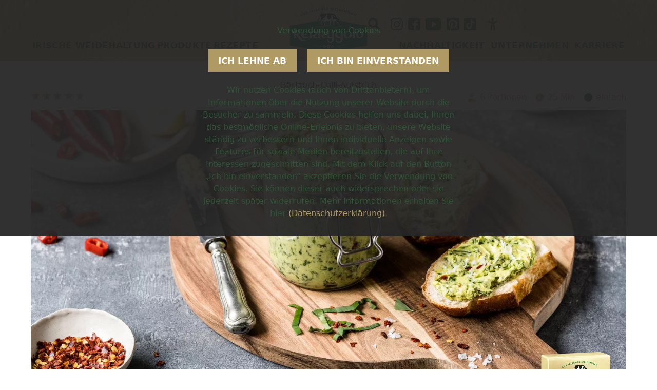

--- FILE ---
content_type: text/html; charset=UTF-8
request_url: https://www.kerrygold.de/rezepte/baerlauch-chili-aufstrich/
body_size: 16685
content:
<!doctype html>
<html lang="de" class="no-js">
    <head>
    <meta charset="UTF-8">
    <meta http-equiv="x-ua-compatible" content="ie=edge">
    <meta name="viewport" content="width=device-width, initial-scale=1, shrink-to-fit=no">
    <script>document.documentElement.className = document.documentElement.className.replace(/\bno-js\b/, 'js');</script><meta name='robots' content='index, follow, max-image-preview:large, max-snippet:-1, max-video-preview:-1' />

	<!-- This site is optimized with the Yoast SEO plugin v26.7 - https://yoast.com/wordpress/plugins/seo/ -->
	<title>Bärlauch-Chili-Aufstrich Rezept einfach zubereitet - Kerrygold</title>
	<meta name="description" content="Bärlauch-Chili-Aufstrich Rezept ► Leckeren Aufstrich einfach zubereiten ✓ Zutatenliste ✓ Mengenangaben ✓ einfach erklärt ❤ Jetzt ansehen!" />
	<link rel="canonical" href="https://www.kerrygold.de/rezepte/baerlauch-chili-aufstrich/" />
	<meta property="og:locale" content="de_DE" />
	<meta property="og:type" content="article" />
	<meta property="og:title" content="Bärlauch-Chili-Aufstrich Rezept einfach zubereitet - Kerrygold" />
	<meta property="og:description" content="Bärlauch-Chili-Aufstrich Rezept ► Leckeren Aufstrich einfach zubereiten ✓ Zutatenliste ✓ Mengenangaben ✓ einfach erklärt ❤ Jetzt ansehen!" />
	<meta property="og:url" content="https://www.kerrygold.de/rezepte/baerlauch-chili-aufstrich/" />
	<meta property="og:site_name" content="Kerrygold" />
	<meta property="article:modified_time" content="2025-06-23T09:00:40+00:00" />
	<meta name="twitter:card" content="summary_large_image" />
	<script type="application/ld+json" class="yoast-schema-graph">{"@context":"https://schema.org","@graph":[{"@type":"WebPage","@id":"https://www.kerrygold.de/rezepte/baerlauch-chili-aufstrich/","url":"https://www.kerrygold.de/rezepte/baerlauch-chili-aufstrich/","name":"Bärlauch-Chili-Aufstrich Rezept einfach zubereitet - Kerrygold","isPartOf":{"@id":"https://www.kerrygold.de/#website"},"datePublished":"2021-11-16T13:25:58+00:00","dateModified":"2025-06-23T09:00:40+00:00","description":"Bärlauch-Chili-Aufstrich Rezept ► Leckeren Aufstrich einfach zubereiten ✓ Zutatenliste ✓ Mengenangaben ✓ einfach erklärt ❤ Jetzt ansehen!","breadcrumb":{"@id":"https://www.kerrygold.de/rezepte/baerlauch-chili-aufstrich/#breadcrumb"},"inLanguage":"de","potentialAction":[{"@type":"ReadAction","target":["https://www.kerrygold.de/rezepte/baerlauch-chili-aufstrich/"]}]},{"@type":"BreadcrumbList","@id":"https://www.kerrygold.de/rezepte/baerlauch-chili-aufstrich/#breadcrumb","itemListElement":[{"@type":"ListItem","position":1,"name":"Startseite","item":"https://www.kerrygold.de/"},{"@type":"ListItem","position":2,"name":"Rezepte","item":"https://www.kerrygold.de/rezepte/"},{"@type":"ListItem","position":3,"name":"Bärlauch-Chili-Aufstrich"}]},{"@type":"WebSite","@id":"https://www.kerrygold.de/#website","url":"https://www.kerrygold.de/","name":"Kerrygold","description":"Das Gold der Grünen Insel aus irischer Weidemilch","potentialAction":[{"@type":"SearchAction","target":{"@type":"EntryPoint","urlTemplate":"https://www.kerrygold.de/?s={search_term_string}"},"query-input":{"@type":"PropertyValueSpecification","valueRequired":true,"valueName":"search_term_string"}}],"inLanguage":"de"}]}</script>
	<!-- / Yoast SEO plugin. -->


<link rel="alternate" title="oEmbed (JSON)" type="application/json+oembed" href="https://www.kerrygold.de/wp-json/oembed/1.0/embed?url=https%3A%2F%2Fwww.kerrygold.de%2Frezepte%2Fbaerlauch-chili-aufstrich%2F" />
<link rel="alternate" title="oEmbed (XML)" type="text/xml+oembed" href="https://www.kerrygold.de/wp-json/oembed/1.0/embed?url=https%3A%2F%2Fwww.kerrygold.de%2Frezepte%2Fbaerlauch-chili-aufstrich%2F&#038;format=xml" />
<style id='wp-img-auto-sizes-contain-inline-css' type='text/css'>
img:is([sizes=auto i],[sizes^="auto," i]){contain-intrinsic-size:3000px 1500px}
/*# sourceURL=wp-img-auto-sizes-contain-inline-css */
</style>
<link rel='stylesheet' id='kerrygold/main.css-css' href='https://www.kerrygold.de/wp-content/themes/kerrygold/dist/styles/main.css?id=e702e65e333bbbbfbb291cf323b6c744' type='text/css' media='all' />
<link rel="EditURI" type="application/rsd+xml" title="RSD" href="https://www.kerrygold.de/xmlrpc.php?rsd" />
<meta name="generator" content="WordPress 6.9" />
<link rel='shortlink' href='https://www.kerrygold.de/?p=1582' />
<link rel="preload" href="https://www.kerrygold.de/wp-content/themes/kerrygold/dist/fonts/blsw-rg.woff2?43d09f4e528cfdd9ed2eef942a46562d" as="font" type="font/woff2" crossorigin>
<link rel="preload" href="https://www.kerrygold.de/wp-content/themes/kerrygold/dist/fonts/blsw-bd.woff2?11d632d5a491b2e93eb987335004dc5f" as="font" type="font/woff2" crossorigin><script>
    window.dataLayer = window.dataLayer || [];
    function gtag() { window.dataLayer.push(arguments); }
    gtag('consent', 'default', {
        'ad_storage': 'denied',
        'analytics_storage': 'denied',
        'ad_user_data': 'denied',
        'ad_personalization': 'denied',
        'functionality_storage': 'granted',
        'personalization_storage': 'granted',
        'security_storage': 'granted',
    });
</script>

<!-- Google Tag Manager -->
<script>(function(w,d,s,l,i){w[l]=w[l]||[];w[l].push({'gtm.start':
new Date().getTime(),event:'gtm.js'});var f=d.getElementsByTagName(s)[0],
j=d.createElement(s),dl=l!='dataLayer'?'&l='+l:'';j.async=true;j.src=
'https://metrics.kerrygold.de/gtm.js?id='+i+dl;f.parentNode.insertBefore(j,f);
})(window,document,'script','dataLayer','GTM-NP8J5XR');</script>
<!-- End Google Tag Manager -->
<script type="application/ld+json">{"@context":"https:\/\/schema.org\/","@type":"Recipe","name":"B\u00e4rlauch-Chili-Aufstrich","datePublished":"2021-11-16","image":["https:\/\/www.kerrygold.de\/wp-content\/uploads\/2021\/11\/Ba\u0308rlauch-Chili-Aufstrich_Querformat_1.jpg"],"description":"B\u00e4rlauch-Chili-Aufstrich Rezept \u25ba Leckeren Aufstrich einfach zubereiten \u2713 Zutatenliste \u2713 Mengenangaben \u2713 einfach erkl\u00e4rt \u2764 Jetzt ansehen!","prepTime":"PT40M","totalTime":"PT40M","recipeYield":"6","recipeIngredient":["250g Kerrygold Original Irische Butter","75g B\u00e4rlauch, frisch","1 Chilischote, rot","1 TL Chiliflocken, getrocknet","1\/4 Zitrone, den Abrieb davon","1\/2 TL Salz","1 Prise Pfeffer"],"recipeInstructions":"1. Butter p\u00fcrieren\nDie Butter f\u00fcr ca. 15 Minuten bei Zimmertemperatur liegen lassen. Anschlie\u00dfend in der K\u00fcchenmaschine oder mit einem Stabmixer cremig p\u00fcrieren.\n\n2. B\u00e4rlauch vorbereiten und mit Butter und Gew\u00fcrzen p\u00fcrieren\nDen B\u00e4rlauch waschen, die Stiele entfernen und die Bl\u00e4tter im Ganzen zur Butter geben.\n\nSalz und etwas Pfeffer sowie den Zitronenabrieb hinzugeben und anschlie\u00dfend mithilfe der K\u00fcchenmaschine oder des Stabmixers p\u00fcrieren.\n\n3. Chilischote vorbereiten und mit Chiliflocken in Butter r\u00fchren\nDie Chilischote l\u00e4ngs halbieren, die Kerne entfernen und die Chili anschlie\u00dfend in feie W\u00fcrfel schneiden. Die Chiliw\u00fcrfel zusammen mit den Chiliflocken unter die fertige Butter r\u00fchren.\n\n4. Servieren und aufbewahren\nAufstrich sofort servieren oder f\u00fcr bis zu einer Woche im K\u00fchlschrank aufbewahren. Dazu in ein luftdichtes Gef\u00e4\u00df geben und mind. 20 bis 30 Minuten vor dem Servieren aus dem K\u00fchlschrank nehmen.\n\n","aggregateRating":{"@type":"AggregateRating","ratingValue":"2.7","reviewCount":"486"}}</script>

<meta name="facebook-domain-verification" content="fvdcxj11l9vpy36yzssd66v9lpg2ud" />
<link rel="icon" href="https://www.kerrygold.de/wp-content/uploads/2024/10/kg-favicon-150x150.png" sizes="32x32" />
<link rel="icon" href="https://www.kerrygold.de/wp-content/uploads/2024/10/kg-favicon-300x300.png" sizes="192x192" />
<link rel="apple-touch-icon" href="https://www.kerrygold.de/wp-content/uploads/2024/10/kg-favicon-300x300.png" />
<meta name="msapplication-TileImage" content="https://www.kerrygold.de/wp-content/uploads/2024/10/kg-favicon-300x300.png" />
		<style type="text/css" id="wp-custom-css">
			body.page-id-12394 .gquiz-field .gfield_required_asterisk,
body.page-id-12394 .gquiz-field .gfield_label::after {
	display: none;
}

body.page-id-18880 main.main > .c-section:first-child {
	padding-top: 0;
}

body.page-id-18880 main.main > .c-content-slider:first-child + .c-section {
	-webkit-clip-path: var(--wave-mobile-st, none);
	clip-path: var(--wave-mobile-st, none);
	margin-top: -105px;
	z-index: 9;
}

@media (min-width:1024px) {
	body.page-id-18880 main.main > .c-content-slider:first-child + .c-section {
		-webkit-clip-path: var(--wave-desktop-st, none);
		clip-path: var(--wave-desktop-st, none);
		margin-top: -200px;
	}
}

body.page-id-19218 main.main > .c-section:nth-child(3) {
	clip-path: none;
}

body.page-id-19218 main.main > .c-sticky-nav + .c-image {
	clip-path: none !important;
}

@media (max-width:1023px) {
	body.page-id-20235 .mobile-text-align-left .has-text-align-right {
		text-align: left;
	}
}

body.page-id-24201 .c-image.c-image--full:nth-child(3) {
	-webkit-clip-path: none !important;
	clip-path: none !important;
}

h1.INDautoHeader {
	display: none !important;
}		</style>
		    <!-- Stuff -->
        <script>
        window.dataLayer = window.dataLayer || [];
        window.dataLayer.push({"recipe_title":"B\u00e4rlauch-Chili-Aufstrich"});
    </script>
    <!-- /Stuff -->
</head>

    <body class="wp-singular recipe-template-default single single-recipe postid-1582 wp-theme-kerrygoldresources baerlauch-chili-aufstrich app-data index-data singular-data single-data single-recipe-data single-recipe-baerlauch-chili-aufstrich-data">
        <div class="skip-links">
    <a class="skip-link skip-link--desktop" href="#left-primary-navigation">Zur Hauptnavigation springen</a>
    <button class="skip-link skip-link--mobile" x-data x-on:click="$el.blur();$store.mobileNavigation.toggle();">Zur Hauptnavigation springen</button>
    <a class="skip-link" href="#content">Zum Inhalt springen</a>
    <a class="skip-link" href="#footer">Zum Footer springen</a>
</div>

        <div
        class="p-cookie-consent"
        x-data="cookieConsent"
        x-cloak
        x-bind:class="{'p-cookie-consent--hidden': !show}"
        x-trap.inert.noscroll="show"
        role="dialog"
        aria-labelledby="cookie-consent-title"
        aria-modal="true"
        x-bind:aria-hidden="!show"
    >
        <div class="p-cookie-consent__inner dark">
            <div class="p-cookie-consent__logo">Kerrygold</div>
            <h2 class="p-cookie-consent__title" id="cookie-consent-title" tabindex="-1">Verwendung von Cookies</h2>
            <div class="p-cookie-consent__buttons">
                <button class="p-cookie-consent__button p-cookie-consent__button--deny" x-on:click="deny()">Ich lehne ab</button>
                <button class="p-cookie-consent__button p-cookie-consent__button--accept" x-on:click="accept()">Ich bin einverstanden</button>
            </div>
            <div class="p-cookie-consent__content">
                <p>Wir nutzen Cookies (auch von Drittanbietern), um Informationen über die Nutzung unserer Website durch die Besucher zu sammeln. Diese Cookies helfen uns dabei, Ihnen das bestmögliche Online-Erlebnis zu bieten, unsere Website ständig zu verbessern und Ihnen individuelle Anzeigen sowie Features für soziale Medien bereitzustellen, die auf Ihre Interessen zugeschnitten sind. Mit dem Klick auf den Button „Ich bin einverstanden“ akzeptieren Sie die Verwendung von Cookies. Sie können dieser auch widersprechen oder sie jederzeit später widerrufen. Mehr Informationen erhalten Sie hier <a class="svelte-1ucvhkl" href="https://www.kerrygold.de/datenschutz/" target="_blank" rel="noopener">(Datenschutzerklärung)</a>.</p>

            </div>
        </div>
    </div>
        
        
        <div id="top" class="wrapper">
            <header class="p-header-container">
                <div
    class="p-banner dark"
    x-data="banner"
    x-cloak
    x-bind:class="{ 'p-banner--hidden': !show }"
    role="status"
    aria-live="polite"
>
    <div class="p-banner__inner">
        <div class="p-banner__message-container">
            <svg class="p-banner__icon" xmlns="http://www.w3.org/2000/svg" fill="none" viewBox="0 0 24 24" stroke="currentColor" aria-hidden="true">
                <path stroke-linecap="round" stroke-linejoin="round" stroke-width="2" d="M9 12l2 2 4-4m6 2a9 9 0 11-18 0 9 9 0 0118 0z" />
            </svg>

            <p class="p-banner__message" x-text="message"></p>
        </div>

        <div class="p-banner__dismiss-container">
            
            <button type="button" class="p-banner__dismiss" aria-label="Ausblenden" x-on:click="dismiss()">
                <svg xmlns="http://www.w3.org/2000/svg" fill="none" viewBox="0 0 24 24" stroke="currentColor" aria-hidden="true">
                    <path stroke-linecap="round" stroke-linejoin="round" stroke-width="2" d="M6 18L18 6M6 6l12 12" />
                </svg>
            </button>
        </div>
    </div>
</div>
                <div
    class="p-header"
    x-data="header"
    x-bind:class="{'p-header--open': $store.mobileNavigation.open, 'p-header--collabsed': collabsed}"
>
    <div class="p-header__inner">
        <div class="p-header__icons p-header__icons--left">
                            <button class="p-header__icon p-header__icon--a11y" onclick="window.interdeal.a11y.openMenu()">Barrierefreiheit</button>
                    </div>
        <a href="https://www.kerrygold.de/" class="p-header__logo">
            <img class="p-header__logo-image" src="https://www.kerrygold.de/wp-content/themes/kerrygold/dist/images/logo.svg?id=018f3706bed38b50c7bdcaf4a443233a" alt="Kerrygold Logo in Grün mit weißem Schriftzug &quot;Kerrygold&quot;, darüber eine stilisierte Kuh auf einer Wiese. Symbolisiert irische Weidehaltung und hochwertige Milchprodukte.">
        </a>
        <div class="p-header__icons p-header__icons--right">
            <form role="search" method="GET" class="p-header__search-form" action="https://www.kerrygold.de/" x-on:focusout="searchFocusOut($event)" x-show="searchOpen" x-cloak x-ref="searchForm">
                <div class="p-header__search-form-inner">
                    <label for="header-search-input" class="screen-reader-text">Suchbegriff</label>
                    <input type="text" class="p-header__search-input" id="header-search-input" placeholder="Suchbegriff" value="" name="s" x-ref="searchInput" required />
                </div>
                <button class="p-header__icon p-header__icon--search" type="submit">Suchen</button>
            </form>

            <button class="p-header__icon p-header__icon--search" type="button" x-on:click="openSearch()" x-show="!searchOpen">Suchen</button>

                            <a class="p-header__icon p-header__icon--instagram" href="https://www.instagram.com/kerrygoldde/" target="_blank" rel="noopener noreferrer">Instagram</a>
                                        <a class="p-header__icon p-header__icon--facebook" href="https://de-de.facebook.com/Kerrygold.de/" target="_blank" rel="noopener noreferrer">Facebook</a>
                                        <a class="p-header__icon p-header__icon--youtube" href="https://www.youtube.com/user/KerrygoldTV" target="_blank" rel="noopener noreferrer">YouTube</a>
                                        <a class="p-header__icon p-header__icon--pinterest" href="https://www.pinterest.de/KerrygoldDeutschland/" target="_blank" rel="noopener noreferrer">Pinterest</a>
                                                    <a class="p-header__icon p-header__icon--tiktok" href="https://www.tiktok.com/@kerrygold.de" target="_blank" rel="noopener noreferrer">TikTok</a>
                                        <button class="p-header__icon p-header__icon--a11y" onclick="window.interdeal.a11y.openMenu()">Barrierefreiheit</button>
                        <button class="p-header__toggle" x-on:click="$store.mobileNavigation.toggle()">
                Menü ein- oder ausklappen
                <span></span>
                <span></span>
                <span></span>
            </button>
        </div>
        
        <nav class="p-header__nav-container p-header__nav-container--left" aria-label="Linke Hauptnavigation" id="left-primary-navigation">
            <ul class="p-header__nav">
                <li
    class="p-header__nav-item "
    >
    <a href="https://www.kerrygold.de/irische-weidehaltung/" >Irische Weidehaltung</a>
    </li>
<li
    class="p-header__nav-item "
        x-data="{ active: false }"
    x-on:mouseenter="active = true"
    x-on:mouseleave="active = false"
    x-on:focusin="active = true"
    x-on:focusout="active = false"
    x-on:keydown.escape.window="active = false"
    >
    <a href="https://www.kerrygold.de/produkte/" >Produkte</a>
            <div class="p-header__subnav-container" x-bind:class="{ 'p-header__subnav-container--active': active }">
            <ul class="p-header__subnav">
                                    <li class="p-header__subnav-section ">
                        <a  href="https://www.kerrygold.de/produktkategorien/butter/"  >Butter</a>
                                                    <ul class="p-header__subnav-sub">
                                                            </ul>
                                            </li>
                                    <li class="p-header__subnav-section ">
                        <a  href="https://www.kerrygold.de/produktkategorien/butter-ideen/"  >Butter Ideen</a>
                                                    <ul class="p-header__subnav-sub">
                                                            </ul>
                                            </li>
                                    <li class="p-header__subnav-section ">
                        <a  href="https://www.kerrygold.de/produktkategorien/kerrygold-extra/"  ><i>extra</i></a>
                                                    <ul class="p-header__subnav-sub">
                                                            </ul>
                                            </li>
                                    <li class="p-header__subnav-section ">
                        <a  href="https://www.kerrygold.de/produktkategorien/kaese/"  >Käse</a>
                                                    <ul class="p-header__subnav-sub">
                                                            </ul>
                                            </li>
                                    <li class="p-header__subnav-section ">
                        <a  href="https://www.kerrygold.de/produktkategorien/frischkaese/"  >Frischkäse</a>
                                                    <ul class="p-header__subnav-sub">
                                                            </ul>
                                            </li>
                            </ul>
        </div>
    </li>
<li
    class="p-header__nav-item "
        x-data="{ active: false }"
    x-on:mouseenter="active = true"
    x-on:mouseleave="active = false"
    x-on:focusin="active = true"
    x-on:focusout="active = false"
    x-on:keydown.escape.window="active = false"
    >
    <a href="https://www.kerrygold.de/rezepte/" >Rezepte</a>
            <div class="p-header__subnav-container" x-bind:class="{ 'p-header__subnav-container--active': active }">
            <ul class="p-header__subnav">
                                    <li class="p-header__subnav-section ">
                        <a  >Saisonal</a>
                                                    <ul class="p-header__subnav-sub">
                                                                    <li class="p-header__subnav-item ">
                                        <a  href="https://www.kerrygold.de/rezeptkategorien/sommer/"  >Sommer</a>
                                    </li>
                                                                    <li class="p-header__subnav-item ">
                                        <a  href="https://www.kerrygold.de/rezeptkategorien/grillen-bbq/"  >Grillen &amp; BBQ</a>
                                    </li>
                                                                    <li class="p-header__subnav-item ">
                                        <a  href="https://www.kerrygold.de/rezeptkategorien/halloween/"  >Halloween</a>
                                    </li>
                                                                    <li class="p-header__subnav-item ">
                                        <a  href="https://www.kerrygold.de/rezeptkategorien/weihnachten/"  >Weihnachten</a>
                                    </li>
                                                                    <li class="p-header__subnav-item ">
                                        <a  href="https://www.kerrygold.de/rezeptkategorien/valentinstag/"  >Valentinstag</a>
                                    </li>
                                                                    <li class="p-header__subnav-item ">
                                        <a  href="https://www.kerrygold.de/rezeptkategorien/ostern/"  >Ostern</a>
                                    </li>
                                                                    <li class="p-header__subnav-item ">
                                        <a  href="https://www.kerrygold.de/rezeptkategorien/muttertag/"  >Muttertag</a>
                                    </li>
                                                                    <li class="p-header__subnav-item ">
                                        <a  href="https://www.kerrygold.de/rezeptkategorien/spargelgerichte/"  >Spargelgerichte</a>
                                    </li>
                                                            </ul>
                                            </li>
                                    <li class="p-header__subnav-section ">
                        <a  >Rezepte nach Produkt</a>
                                                    <ul class="p-header__subnav-sub">
                                                                    <li class="p-header__subnav-item ">
                                        <a  href="https://www.kerrygold.de/rezeptkategorien/butter/"  >Butter</a>
                                    </li>
                                                                    <li class="p-header__subnav-item ">
                                        <a  href="https://www.kerrygold.de/rezeptkategorien/extra/"  >Kerrygold extra</a>
                                    </li>
                                                                    <li class="p-header__subnav-item ">
                                        <a  href="https://www.kerrygold.de/rezeptkategorien/butterideen/"  >Butterideen</a>
                                    </li>
                                                                    <li class="p-header__subnav-item ">
                                        <a  href="https://www.kerrygold.de/rezeptkategorien/butterschmalz/"  >Butterschmalz</a>
                                    </li>
                                                                    <li class="p-header__subnav-item ">
                                        <a  href="https://www.kerrygold.de/rezeptkategorien/cheddar/"  >Cheddar</a>
                                    </li>
                                                                    <li class="p-header__subnav-item ">
                                        <a  href="https://www.kerrygold.de/rezeptkategorien/frischkaese/"  >Frischkäse</a>
                                    </li>
                                                                    <li class="p-header__subnav-item ">
                                        <a  href="https://www.kerrygold.de/rezeptkategorien/reibekaese/"  >Reibekäse</a>
                                    </li>
                                                                    <li class="p-header__subnav-item ">
                                        <a  href="https://www.kerrygold.de/rezeptkategorien/scheibenkaese/"  >Scheibenkäse</a>
                                    </li>
                                                            </ul>
                                            </li>
                                    <li class="p-header__subnav-section ">
                        <a  >Ernährungsform</a>
                                                    <ul class="p-header__subnav-sub">
                                                                    <li class="p-header__subnav-item ">
                                        <a  href="https://www.kerrygold.de/rezeptkategorien/vegetarisch-herzhaft/"  >Vegetarisch herzhaft</a>
                                    </li>
                                                                    <li class="p-header__subnav-item ">
                                        <a  href="https://www.kerrygold.de/rezeptkategorien/vegetarisch-suess/"  >Vegetarisch süß</a>
                                    </li>
                                                                    <li class="p-header__subnav-item ">
                                        <a  href="https://www.kerrygold.de/rezeptkategorien/low-carb/"  >Low Carb</a>
                                    </li>
                                                            </ul>
                                            </li>
                                    <li class="p-header__subnav-section ">
                        <a  >Speiseart</a>
                                                    <ul class="p-header__subnav-sub">
                                                                    <li class="p-header__subnav-item ">
                                        <a  href="https://www.kerrygold.de/rezeptkategorien/auflauf/"  >Auflauf</a>
                                    </li>
                                                                    <li class="p-header__subnav-item ">
                                        <a  href="https://www.kerrygold.de/rezeptkategorien/aufstrich/"  >Aufstrich</a>
                                    </li>
                                                                    <li class="p-header__subnav-item ">
                                        <a  href="https://www.kerrygold.de/rezeptkategorien/belegtes-brot-sandwiches/"  >Belegtes Brot &amp; Sandwiches</a>
                                    </li>
                                                                    <li class="p-header__subnav-item ">
                                        <a  href="https://www.kerrygold.de/rezeptkategorien/burger/"  >Burger</a>
                                    </li>
                                                                    <li class="p-header__subnav-item ">
                                        <a  href="https://www.kerrygold.de/rezeptkategorien/salate/"  >Salate</a>
                                    </li>
                                                                    <li class="p-header__subnav-item ">
                                        <a  href="https://www.kerrygold.de/rezeptkategorien/suppen/"  >Suppen</a>
                                    </li>
                                                            </ul>
                                            </li>
                                    <li class="p-header__subnav-section ">
                        <a  >Backen & Desserts</a>
                                                    <ul class="p-header__subnav-sub">
                                                                    <li class="p-header__subnav-item ">
                                        <a  href="https://www.kerrygold.de/rezeptkategorien/brot/"  >Brot</a>
                                    </li>
                                                                    <li class="p-header__subnav-item ">
                                        <a  href="https://www.kerrygold.de/rezeptkategorien/kekse/"  >Kekse</a>
                                    </li>
                                                                    <li class="p-header__subnav-item ">
                                        <a  href="https://www.kerrygold.de/rezeptkategorien/kuchen/"  >Kuchen</a>
                                    </li>
                                                                    <li class="p-header__subnav-item ">
                                        <a  href="https://www.kerrygold.de/rezeptkategorien/muffins-cupcakes/"  >Muffins &amp; Cupcakes</a>
                                    </li>
                                                                    <li class="p-header__subnav-item ">
                                        <a  href="https://www.kerrygold.de/rezeptkategorien/suessspeisen/"  >Süßspeisen</a>
                                    </li>
                                                                    <li class="p-header__subnav-item ">
                                        <a  href="https://www.kerrygold.de/rezeptkategorien/tartes/"  >Tartes</a>
                                    </li>
                                                                    <li class="p-header__subnav-item ">
                                        <a  href="https://www.kerrygold.de/rezeptkategorien/torten/"  >Torten</a>
                                    </li>
                                                                    <li class="p-header__subnav-item ">
                                        <a  href="https://www.kerrygold.de/rezeptkategorien/waffeln-pancakes-crepes/"  >Waffeln, Pancakes &amp; Crêpes</a>
                                    </li>
                                                            </ul>
                                            </li>
                                    <li class="p-header__subnav-section ">
                        <a  >Rezepte nach Hauptzutat</a>
                                                    <ul class="p-header__subnav-sub">
                                                                    <li class="p-header__subnav-item ">
                                        <a  href="https://www.kerrygold.de/rezeptkategorien/fisch/"  >Fisch</a>
                                    </li>
                                                                    <li class="p-header__subnav-item ">
                                        <a  href="https://www.kerrygold.de/rezeptkategorien/fleisch/"  >Fleisch</a>
                                    </li>
                                                                    <li class="p-header__subnav-item ">
                                        <a  href="https://www.kerrygold.de/rezeptkategorien/gemuese/"  >Gemüse</a>
                                    </li>
                                                                    <li class="p-header__subnav-item ">
                                        <a  href="https://www.kerrygold.de/rezeptkategorien/kaese/"  >Käse</a>
                                    </li>
                                                                    <li class="p-header__subnav-item ">
                                        <a  href="https://www.kerrygold.de/rezeptkategorien/kartoffeln/"  >Kartoffeln</a>
                                    </li>
                                                                    <li class="p-header__subnav-item ">
                                        <a  href="https://www.kerrygold.de/rezeptkategorien/pasta/"  >Pasta</a>
                                    </li>
                                                                    <li class="p-header__subnav-item ">
                                        <a  href="https://www.kerrygold.de/rezeptkategorien/reis/"  >Reis</a>
                                    </li>
                                                                    <li class="p-header__subnav-item ">
                                        <a  href="https://www.kerrygold.de/rezeptkategorien/zucchini/"  >Zucchini</a>
                                    </li>
                                                            </ul>
                                            </li>
                                    <li class="p-header__subnav-section ">
                        <a  >Mahlzeit</a>
                                                    <ul class="p-header__subnav-sub">
                                                                    <li class="p-header__subnav-item ">
                                        <a  href="https://www.kerrygold.de/rezeptkategorien/desserts/"  >Desserts</a>
                                    </li>
                                                                    <li class="p-header__subnav-item ">
                                        <a  href="https://www.kerrygold.de/rezeptkategorien/fruehstueck/"  >Frühstück</a>
                                    </li>
                                                                    <li class="p-header__subnav-item ">
                                        <a  href="https://www.kerrygold.de/rezeptkategorien/gesundes-pausenbrot/"  >Gesundes Pausenbrot</a>
                                    </li>
                                                                    <li class="p-header__subnav-item ">
                                        <a  href="https://www.kerrygold.de/rezeptkategorien/hauptgerichte/"  >Hauptgerichte</a>
                                    </li>
                                                                    <li class="p-header__subnav-item ">
                                        <a  href="https://www.kerrygold.de/rezeptkategorien/vorspeisen/"  >Vorspeisen</a>
                                    </li>
                                                            </ul>
                                            </li>
                                    <li class="p-header__subnav-section ">
                        <a  >Schnelle Rezepte</a>
                                                    <ul class="p-header__subnav-sub">
                                                                    <li class="p-header__subnav-item ">
                                        <a  href="https://www.kerrygold.de/rezeptkategorien/aufstriche-dips/"  >Aufstriche &amp; Dips</a>
                                    </li>
                                                                    <li class="p-header__subnav-item ">
                                        <a  href="https://www.kerrygold.de/rezeptkategorien/belegte-brote/"  >Belegte Brote</a>
                                    </li>
                                                                    <li class="p-header__subnav-item ">
                                        <a  href="https://www.kerrygold.de/rezeptkategorien/salat/"  >Salat</a>
                                    </li>
                                                                    <li class="p-header__subnav-item ">
                                        <a  href="https://www.kerrygold.de/rezeptkategorien/sandwiches/"  >Sandwiches</a>
                                    </li>
                                                                    <li class="p-header__subnav-item ">
                                        <a  href="https://www.kerrygold.de/rezeptkategorien/fingerfood/"  >Fingerfood</a>
                                    </li>
                                                            </ul>
                                            </li>
                                    <li class="p-header__subnav-section ">
                        <a  href="https://www.kerrygold.de/rezeptkategorien/kerrygold-cheddar-burger-challenge/"  >Kerrygold Cheddar Burger Challenge</a>
                                                    <ul class="p-header__subnav-sub">
                                                            </ul>
                                            </li>
                                    <li class="p-header__subnav-section ">
                        <a  href="https://www.kerrygold.de/rezeptkategorien/neue-rezepte/"  >Neue Rezepte</a>
                                                    <ul class="p-header__subnav-sub">
                                                            </ul>
                                            </li>
                                    <li class="p-header__subnav-section ">
                        <a  href="https://www.kerrygold.de/rezeptkategorien/leckere-snacks-salate-rezepte-fuer-jeden-anlass/"  >Snacks</a>
                                                    <ul class="p-header__subnav-sub">
                                                            </ul>
                                            </li>
                            </ul>
        </div>
    </li>
            </ul>
        </nav>
        
        <nav class="p-header__nav-container p-header__nav-container--right" aria-label="Rechte Hauptnavigation" id="right-primary-navigation">
            <ul class="p-header__nav">
                <li
    class="p-header__nav-item "
    >
    <a href="https://www.kerrygold.de/nachhaltigkeit-ist-uns-wichtig/" >Nachhaltigkeit</a>
    </li>
<li
    class="p-header__nav-item "
        x-data="{ active: false }"
    x-on:mouseenter="active = true"
    x-on:mouseleave="active = false"
    x-on:focusin="active = true"
    x-on:focusout="active = false"
    x-on:keydown.escape.window="active = false"
    >
    <a href="https://www.kerrygold.de/unternehmen/" >Unternehmen</a>
            <div class="p-header__subnav-container" x-bind:class="{ 'p-header__subnav-container--active': active }">
            <ul class="p-header__subnav">
                                    <li class="p-header__subnav-section ">
                        <a  href="https://www.kerrygold.de/ueber-uns/"  >Über uns</a>
                                                    <ul class="p-header__subnav-sub">
                                                            </ul>
                                            </li>
                                    <li class="p-header__subnav-section ">
                        <a  href="https://www.kerrygold.de/unser-qualitaetsversprechen/"  >Unser Qualitätsversprechen</a>
                                                    <ul class="p-header__subnav-sub">
                                                            </ul>
                                            </li>
                                    <li class="p-header__subnav-section ">
                        <a  href="https://www.kerrygold.de/presse/"  >Presse</a>
                                                    <ul class="p-header__subnav-sub">
                                                            </ul>
                                            </li>
                                    <li class="p-header__subnav-section ">
                        <a  href="https://www.kerrygold.de/kontakt/"  >Kontakt</a>
                                                    <ul class="p-header__subnav-sub">
                                                            </ul>
                                            </li>
                                    <li class="p-header__subnav-section ">
                        <a  href="https://www.kerrygold.de/anfahrt/"  >Anfahrt</a>
                                                    <ul class="p-header__subnav-sub">
                                                            </ul>
                                            </li>
                            </ul>
        </div>
    </li>
<li
    class="p-header__nav-item "
        x-data="{ active: false }"
    x-on:mouseenter="active = true"
    x-on:mouseleave="active = false"
    x-on:focusin="active = true"
    x-on:focusout="active = false"
    x-on:keydown.escape.window="active = false"
    >
    <a href="https://www.kerrygold.de/karriere/" >Karriere</a>
            <div class="p-header__subnav-container" x-bind:class="{ 'p-header__subnav-container--active': active }">
            <ul class="p-header__subnav">
                                    <li class="p-header__subnav-section ">
                        <a  href="https://www.kerrygold.de/karriere/ornua-als-arbeitgeber/"  >Wir als Arbeitgeber</a>
                                                    <ul class="p-header__subnav-sub">
                                                            </ul>
                                            </li>
                                    <li class="p-header__subnav-section ">
                        <a  href="https://www.kerrygold.de/karriere/stellenangebote/"  >Stellenangebote</a>
                                                    <ul class="p-header__subnav-sub">
                                                            </ul>
                                            </li>
                                    <li class="p-header__subnav-section ">
                        <a  href="https://www.kerrygold.de/karriere/berufserfahrene/"  >Berufserfahrene</a>
                                                    <ul class="p-header__subnav-sub">
                                                            </ul>
                                            </li>
                                    <li class="p-header__subnav-section ">
                        <a  href="https://www.kerrygold.de/karriere/ausbildung/"  >Ausbildung</a>
                                                    <ul class="p-header__subnav-sub">
                                                            </ul>
                                            </li>
                                    <li class="p-header__subnav-section ">
                        <a  href="https://www.kerrygold.de/karriere/benefits/"  >Benefits</a>
                                                    <ul class="p-header__subnav-sub">
                                                            </ul>
                                            </li>
                            </ul>
        </div>
    </li>
            </ul>
        </nav>
    </div>
</div>
            </header>

            <main class="main" id="content">
                    <div class="c-recipe">
        <div class="c-recipe__top">
            <h1 class="c-recipe__title">Bärlauch-Chili-Aufstrich</h1>
                            <form x-data="starRating" class="c-recipe__rating c-star-rating c-star-rating--rateable" title="2,7 Sterne Bewertung" action="https://www.kerrygold.de/wp-admin/admin-ajax.php?action=rate&amp;post_id=1582" method="post" aria-label="2,7 Sterne Bewertung. Wähle deine Bewertung:" x-on:submit.prevent="submit"><label for="star-rating-6978541364c00" class="c-star-rating__star c-star-rating__star--full" x-on:click="submit">1 Stern</label><input type="radio" name="rating" value="1" id="star-rating-6978541364c00" x-model="rating" /><label for="star-rating-6978541364c18" class="c-star-rating__star c-star-rating__star--full" x-on:click="submit">2 Sterne</label><input type="radio" name="rating" value="2" id="star-rating-6978541364c18" x-model="rating" /><label for="star-rating-6978541364c1d" class="c-star-rating__star c-star-rating__star--half" x-on:click="submit">3 Sterne</label><input type="radio" name="rating" value="3" id="star-rating-6978541364c1d" x-model="rating" /><label for="star-rating-6978541364c21" class="c-star-rating__star c-star-rating__star--empty" x-on:click="submit">4 Sterne</label><input type="radio" name="rating" value="4" id="star-rating-6978541364c21" x-model="rating" /><label for="star-rating-6978541364c23" class="c-star-rating__star c-star-rating__star--empty" x-on:click="submit">5 Sterne</label><input type="radio" name="rating" value="5" id="star-rating-6978541364c23" x-model="rating" /><button type="submit" tabindex="-1">Bewertung abschicken</button></form>
                        <div class="c-recipe__meta">
                                    <div class="c-recipe__servings"><span class="sr-only">Portionen:</span> 6 Portionen</div>
                                                    <div class="c-recipe__time"><span class="sr-only">Zubereitungszeit:</span> 25 Min</div>
                                                    <div class="c-recipe__difficulty c-recipe__difficulty--easy"><span class="sr-only">Schwierigkeit:</span> einfach</div>
                            </div>
            <div class="c-recipe__image-container">
                <picture >
	<source media="(max-width:1024px)" type="image/webp" srcset="https://www.kerrygold.de/wp-content/uploads/images/10191/Bärlauch-Chili-Aufstrich_Querformat_1_5368cb5.webp 1x, https://www.kerrygold.de/wp-content/uploads/images/10191/Bärlauch-Chili-Aufstrich_Querformat_1_e8df7a7.webp 2x">
	<source media="(max-width:1024px)" type="image/jpeg" srcset="https://www.kerrygold.de/wp-content/uploads/images/10191/Bärlauch-Chili-Aufstrich_Querformat_1_5368cb5.jpg 1x, https://www.kerrygold.de/wp-content/uploads/images/10191/Bärlauch-Chili-Aufstrich_Querformat_1_e8df7a7.jpg 2x">
	<source type="image/webp" srcset="https://www.kerrygold.de/wp-content/uploads/images/10191/Bärlauch-Chili-Aufstrich_Querformat_1_4d5ecc9.webp 1x, https://www.kerrygold.de/wp-content/uploads/images/10191/Bärlauch-Chili-Aufstrich_Querformat_1_8fa89a2.webp 2x">
	<source type="image/jpeg" srcset="https://www.kerrygold.de/wp-content/uploads/images/10191/Bärlauch-Chili-Aufstrich_Querformat_1_4d5ecc9.jpg 1x, https://www.kerrygold.de/wp-content/uploads/images/10191/Bärlauch-Chili-Aufstrich_Querformat_1_8fa89a2.jpg 2x">
	<img src="https://www.kerrygold.de/wp-content/uploads/images/10191/Bärlauch-Chili-Aufstrich_Querformat_1_4d5ecc9.jpg" srcset="https://www.kerrygold.de/wp-content/uploads/images/10191/Bärlauch-Chili-Aufstrich_Querformat_1_4d5ecc9.jpg 1x, https://www.kerrygold.de/wp-content/uploads/images/10191/Bärlauch-Chili-Aufstrich_Querformat_1_8fa89a2.jpg 2x" loading="lazy" decoding="async" style="background-image: url(&#039;data:image/svg+xml;charset=utf-8,%3Csvg%20xmlns%3D%22http%3A%2F%2Fwww.w3.org%2F2000%2Fsvg%22%20xmlns%3Axlink%3D%22http%3A%2F%2Fwww.w3.org%2F1999%2Fxlink%22%20viewBox%3D%220%200%201351%20600%22%20width%3D%221351%22%20height%3D%22600%22%3E%20%20%20%20%3Cfilter%20id%3D%22b%22%20color-interpolation-filters%3D%22sRGB%22%3E%20%20%20%20%20%20%20%20%3CfeGaussianBlur%20in%3D%22SourceGraphic%22%20stdDeviation%3D%22.5%22%3E%3C%2FfeGaussianBlur%3E%20%20%20%20%3C%2Ffilter%3E%20%20%20%20%3Cimage%20filter%3D%22url%28%23b%29%22%20width%3D%221351%22%20height%3D%22600%22%20xlink%3Ahref%3D%22data%3Aimage%2Fjpeg%7D%3Bbase64%2C%2F9j%2F4AAQSkZJRgABAQEAYABgAAD%2F%2FgA7Q1JFQVRPUjogZ2QtanBlZyB2MS4wICh1c2luZyBJSkcgSlBFRyB2ODApLCBxdWFsaXR5ID0gODAK%2F9sAQwAGBAUGBQQGBgUGBwcGCAoQCgoJCQoUDg8MEBcUGBgXFBYWGh0lHxobIxwWFiAsICMmJykqKRkfLTAtKDAlKCko%2F9sAQwEHBwcKCAoTCgoTKBoWGigoKCgoKCgoKCgoKCgoKCgoKCgoKCgoKCgoKCgoKCgoKCgoKCgoKCgoKCgoKCgoKCgo%2F8AAEQgABgANAwEiAAIRAQMRAf%2FEAB8AAAEFAQEBAQEBAAAAAAAAAAABAgMEBQYHCAkKC%2F%[base64]%2Fj5%2Bv%2FEAB8BAAMBAQEBAQEBAQEAAAAAAAABAgMEBQYHCAkKC%2F%[base64]%2Bjp6vLz9PX29%2Fj5%2Bv%2FaAAwDAQACEQMRAD8A6i6jkhSYae6rfSxZt3kUbIgWVsBeQB85zgdTXMahrc%2BpXjwXNrZ3FxajZJJJEAu4kghFwcLlT1JJz2oorkhpiLL%2BtDpqK9Nye5%2F%2F2Q%3D%3D%22%20preserveAspectRatio%3D%22none%22%3E%3C%2Fimage%3E%3C%2Fsvg%3E&#039;)" class="c-recipe__image" alt="Ein Glas mit grünem Bärlauch-Chili-Aufstrich auf einem Holzbrett. Daneben liegt ein Messer mit etwas Aufstrich daran. Auf dem Brett befinden sich außerdem zwei Brotscheiben, die mit dem gleichen grünen Aufstrich bestrichen sind. Rundherum liegen rote Chilischoten, Zitronenspalten und eine kleine Schale mit Chiliflocken." width="1351" height="600">
</picture>            </div>
            <div class="c-recipe__buttons" x-data="recipeShare">
                <button
                    class="c-recipe__button c-recipe__button--print"
                    x-bind:class="{'c-recipe__button--loading': printLoading}"
                    x-on:click="print(&quot;https:\/\/www.kerrygold.de\/wp-admin\/admin-ajax.php?action=print&amp;post=1582&quot;)"
                    x-cloak
                >Drucken</button>
                <a class="c-recipe__button c-recipe__button--share" href="mailto:?subject=Ein%20Rezept%20von%20www.kerrygold.de&amp;body=Dieses%20Rezept%20finde%20ich%20gut%3A%20B%C3%A4rlauch-Chili-Aufstrich%0A%0Ahttps%3A%2F%2Fwww.kerrygold.de%2Frezepte%2Fbaerlauch-chili-aufstrich%2F" x-on:click="share(event)">Teilen</a>
                <a class="c-recipe__button c-recipe__button--rate" href="#bewerten">Bewerten</a>
                
            </div>
                            <div class="c-recipe__products-container">
                    <h2 class="c-recipe__products-label">Im Rezept verwendete Kerrygold Produkte</h2>
                    <div class="c-recipe__products">
                                                    <a class="c-recipe__product" href="https://www.kerrygold.de/produkte/butter-aus-bester-irischer-weidemilch/" title="Butter">
                                <picture >
	<source media="(max-width:1024px)" type="image/webp" srcset="https://www.kerrygold.de/wp-content/uploads/images/24984/KG_Butter_ungesalzen_250g-1_a1252f6.webp 1x, https://www.kerrygold.de/wp-content/uploads/images/24984/KG_Butter_ungesalzen_250g-1_ad2a732.webp 2x">
	<source media="(max-width:1024px)" type="image/webp" srcset="https://www.kerrygold.de/wp-content/uploads/images/24984/KG_Butter_ungesalzen_250g-1_a1252f6.webp 1x, https://www.kerrygold.de/wp-content/uploads/images/24984/KG_Butter_ungesalzen_250g-1_ad2a732.webp 2x">
	<source type="image/webp" srcset="https://www.kerrygold.de/wp-content/uploads/images/24984/KG_Butter_ungesalzen_250g-1_dc74bf7.webp 1x, https://www.kerrygold.de/wp-content/uploads/images/24984/KG_Butter_ungesalzen_250g-1_2c8b5c9.webp 2x">
	<source type="image/webp" srcset="https://www.kerrygold.de/wp-content/uploads/images/24984/KG_Butter_ungesalzen_250g-1_dc74bf7.webp 1x, https://www.kerrygold.de/wp-content/uploads/images/24984/KG_Butter_ungesalzen_250g-1_2c8b5c9.webp 2x">
	<img src="https://www.kerrygold.de/wp-content/uploads/images/24984/KG_Butter_ungesalzen_250g-1_dc74bf7.webp" srcset="https://www.kerrygold.de/wp-content/uploads/images/24984/KG_Butter_ungesalzen_250g-1_dc74bf7.webp 1x, https://www.kerrygold.de/wp-content/uploads/images/24984/KG_Butter_ungesalzen_250g-1_2c8b5c9.webp 2x" loading="lazy" decoding="async" style="background-image: url(&#039;data:image/svg+xml;charset=utf-8,%3Csvg%20xmlns%3D%22http%3A%2F%2Fwww.w3.org%2F2000%2Fsvg%22%20xmlns%3Axlink%3D%22http%3A%2F%2Fwww.w3.org%2F1999%2Fxlink%22%20viewBox%3D%220%200%20200%20200%22%20width%3D%22200%22%20height%3D%22200%22%3E%20%20%20%20%3Cfilter%20id%3D%22b%22%20color-interpolation-filters%3D%22sRGB%22%3E%20%20%20%20%20%20%20%20%3CfeGaussianBlur%20in%3D%22SourceGraphic%22%20stdDeviation%3D%22.5%22%3E%3C%2FfeGaussianBlur%3E%20%20%20%20%3C%2Ffilter%3E%20%20%20%20%3Cimage%20filter%3D%22url%28%23b%29%22%20width%3D%22200%22%20height%3D%22200%22%20xlink%3Ahref%3D%22data%3Aimage%2Fwebp%7D%3Bbase64%2CUklGRlQAAABXRUJQVlA4WAoAAAAQAAAAAQAAAQAAQUxQSAUAAAAAICSblwBWUDggKAAAAJABAJ0BKgIAAgABQCYlkAAC51m2AAD%2B86%2Ftiw%2FQCH%2F%2F7F%2BwP4ljQAA%3D%22%20preserveAspectRatio%3D%22none%22%3E%3C%2Fimage%3E%3C%2Fsvg%3E&#039;)" class="c-recipe__product-image" alt="Eine goldene Packung Kerrygold Original Irische Butter mit einem grünen Etikett mit Kuhgrafik und deutschem Text „Aus Irischer Weidemilch und Original Irische Butter“." width="200" height="200">
</picture>                            </a>
                                            </div>
                </div>
                    </div>
        <div class="c-recipe__content">
                            <div class="c-recipe__ingredients">
                    <h2 class="c-recipe__ingredients-title">Zutaten für 6 Portionen:</h2>
                    <div class="c-recipe__ingredients-content"><p><strong>250g</strong> Kerrygold Original Irische Butter<br />
<strong>75g</strong> Bärlauch, frisch<br />
<strong>1</strong> Chilischote, rot<br />
<strong>1 TL</strong> Chiliflocken, getrocknet<br />
<strong>1/4</strong> Zitrone, den Abrieb davon<br />
<strong>1/2</strong> <strong>TL</strong> Salz<br />
<strong>1</strong> Prise Pfeffer</p>
</div>
                </div>
                                        <div class="c-recipe__steps">
                    <h2 class="c-recipe__steps-title">So wird der Bärlauch-Chili-Aufstrich zubereitet:</h2>
                    <div class="c-recipe__steps-content">
                        <p><strong>1. Butter pürieren</strong><br />
Die Butter für ca. 15 Minuten bei Zimmertemperatur liegen lassen. Anschließend in der Küchenmaschine oder mit einem Stabmixer cremig pürieren.</p>
<p><strong>2. Bärlauch vorbereiten und mit Butter und Gewürzen pürieren</strong><br />
Den Bärlauch waschen, die Stiele entfernen und die Blätter im Ganzen zur Butter geben.</p>
<p>Salz und etwas Pfeffer sowie den Zitronenabrieb hinzugeben und anschließend mithilfe der Küchenmaschine oder des Stabmixers pürieren.</p>
<p><strong>3. Chilischote vorbereiten und mit Chiliflocken in Butter rühren</strong><br />
Die Chilischote längs halbieren, die Kerne entfernen und die Chili anschließend in feie Würfel schneiden. Die Chiliwürfel zusammen mit den Chiliflocken unter die fertige Butter rühren.</p>
<p><strong>4. Servieren und aufbewahren</strong><br />
Aufstrich sofort servieren oder für bis zu einer Woche im Kühlschrank aufbewahren. Dazu in ein luftdichtes Gefäß geben und mind. 20 bis 30 Minuten vor dem Servieren aus dem Kühlschrank nehmen.</p>


                                                    <p>
                                                                    Arbeitszeit: 25 Minuten
                                                                            <br>
                                                                                                        Ruhezeit: 15 Minuten
                                                                            <br>
                                                                                                        Gesamtzeit: 40 Minuten
                                                                                                </p>
                                            </div>
                </div>
                    </div>
    </div>

    
    <div
    id="bewerten"
    class="c-modal c-modal--background-white  "
    x-data="modal(&quot;bewerten&quot;, false, null, null)"
    x-show="open"
    x-cloak
    x-on:keydown.window.escape="toggle(false)"
>
    <div
        class="c-modal__overlay"
        x-show="open"
        x-on:click="toggle(false)"
        x-transition:enter="c-modal__overlay--enter"
        x-transition:enter-start="c-modal__overlay--enter-start"
        x-transition:enter-end="c-modal__overlay--enter-end"
        x-transition:leave="c-modal__overlay--leave"
        x-transition:leave-start="c-modal__overlay--leave-start"
        x-transition:leave-end="c-modal__overlay--leave-end"
    ></div>
    <div
        class="c-modal__modal"
        x-show="open"
        x-trap.inert.noscroll="open"
        x-transition:enter="c-modal__modal--enter"
        x-transition:enter-start="c-modal__modal--enter-start"
        x-transition:enter-end="c-modal__modal--enter-end"
        x-transition:leave="c-modal__modal--leave"
        x-transition:leave-start="c-modal__modal--leave-start"
        x-transition:leave-end="c-modal__modal--leave-end"
    >
        <button
            class="c-modal__close"
            x-on:click="toggle(false)"
            title="Schließen"
        >Schließen</button>
                        <div class="c-modal__content">
            <div class="c-rating-popup">
            <h3 class="c-rating-popup__title">Jetzt Bärlauch-Chili-Aufstrich bewerten!</h3>

            <form x-data="starRating" class="c-rating-popup__rating c-star-rating c-star-rating--rateable" title="2,7 Sterne Bewertung" action="https://www.kerrygold.de/wp-admin/admin-ajax.php?action=rate&amp;post_id=1582" method="post" aria-label="2,7 Sterne Bewertung. Wähle deine Bewertung:" x-on:submit.prevent="submit"><label for="star-rating-69785413652c8" class="c-star-rating__star c-star-rating__star--full" x-on:click="submit">1 Stern</label><input type="radio" name="rating" value="1" id="star-rating-69785413652c8" x-model="rating" /><label for="star-rating-69785413652ce" class="c-star-rating__star c-star-rating__star--full" x-on:click="submit">2 Sterne</label><input type="radio" name="rating" value="2" id="star-rating-69785413652ce" x-model="rating" /><label for="star-rating-69785413652d1" class="c-star-rating__star c-star-rating__star--half" x-on:click="submit">3 Sterne</label><input type="radio" name="rating" value="3" id="star-rating-69785413652d1" x-model="rating" /><label for="star-rating-69785413652d3" class="c-star-rating__star c-star-rating__star--empty" x-on:click="submit">4 Sterne</label><input type="radio" name="rating" value="4" id="star-rating-69785413652d3" x-model="rating" /><label for="star-rating-69785413652d6" class="c-star-rating__star c-star-rating__star--empty" x-on:click="submit">5 Sterne</label><input type="radio" name="rating" value="5" id="star-rating-69785413652d6" x-model="rating" /><button type="submit" tabindex="-1">Bewertung abschicken</button></form>
        </div>
        </div>
    </div>
</div>

            <div
            class="c-rating-banner dark"
            x-data="ratingBanner(&quot;https:\/\/www.kerrygold.de\/wp-admin\/admin-ajax.php?action=rate&amp;post_id=1582&amp;rating=&quot;)"
        >
            <div class="c-rating-banner__inner">
                <h2 class="c-rating-banner__title">Bewertungen</h2>
                <h3 class="c-rating-banner__subtitle">
                    Du hast unser Rezept bereits probiert?<br>
                    Dann verrate uns doch gerne wie es dir geschmeckt hat.
                </h3>
                <hr class="c-rating-banner__separator" aria-hidden="true">
                <!-- Wähle deine Bewertung: -->
                <form class="c-rating-banner__form" aria-label="Wähle deine Bewertung:" x-on:submit.prevent="submit">
                    <div class="c-rating-banner__stars">
                                                    <label for="rating-banner-1" class="c-rating-banner__star" x-bind:class="{ 'c-rating-banner__star--active': rating >= 1 }">1 Stern</label>
                            <input type="radio" name="rating" class="c-rating-banner__star-input" value="1" id="rating-banner-1" x-model="rating" />
                                                    <label for="rating-banner-2" class="c-rating-banner__star" x-bind:class="{ 'c-rating-banner__star--active': rating >= 2 }">2 Sterne</label>
                            <input type="radio" name="rating" class="c-rating-banner__star-input" value="2" id="rating-banner-2" x-model="rating" />
                                                    <label for="rating-banner-3" class="c-rating-banner__star" x-bind:class="{ 'c-rating-banner__star--active': rating >= 3 }">3 Sterne</label>
                            <input type="radio" name="rating" class="c-rating-banner__star-input" value="3" id="rating-banner-3" x-model="rating" />
                                                    <label for="rating-banner-4" class="c-rating-banner__star" x-bind:class="{ 'c-rating-banner__star--active': rating >= 4 }">4 Sterne</label>
                            <input type="radio" name="rating" class="c-rating-banner__star-input" value="4" id="rating-banner-4" x-model="rating" />
                                                    <label for="rating-banner-5" class="c-rating-banner__star" x-bind:class="{ 'c-rating-banner__star--active': rating >= 5 }">5 Sterne</label>
                            <input type="radio" name="rating" class="c-rating-banner__star-input" value="5" id="rating-banner-5" x-model="rating" />
                                            </div>
                    <button class="c-rating-banner__submit" type="submit">Bewertung abschicken</button>
                </form>
            </div>
        </div>
    
    
    <div
    class="c-image  c-image--full  "
    >
    <div class="c-image__image-container">
        <picture >
	<source media="(max-width: 1024px)" type="image/webp" srcset="https://www.kerrygold.de/wp-content/uploads/images/10191/Bärlauch-Chili-Aufstrich_Querformat_1_89bf514.webp 1x, https://www.kerrygold.de/wp-content/uploads/images/10191/Bärlauch-Chili-Aufstrich_Querformat_1_f761036.webp 2x">
	<source media="(max-width: 1024px)" type="image/jpeg" srcset="https://www.kerrygold.de/wp-content/uploads/images/10191/Bärlauch-Chili-Aufstrich_Querformat_1_89bf514.jpg 1x, https://www.kerrygold.de/wp-content/uploads/images/10191/Bärlauch-Chili-Aufstrich_Querformat_1_f761036.jpg 2x">
	<source type="image/webp" srcset="https://www.kerrygold.de/wp-content/uploads/images/10191/Bärlauch-Chili-Aufstrich_Querformat_1_175a2be.webp 1x, https://www.kerrygold.de/wp-content/uploads/images/10191/Bärlauch-Chili-Aufstrich_Querformat_1_3c39293.webp 2x">
	<source type="image/jpeg" srcset="https://www.kerrygold.de/wp-content/uploads/images/10191/Bärlauch-Chili-Aufstrich_Querformat_1_175a2be.jpg 1x, https://www.kerrygold.de/wp-content/uploads/images/10191/Bärlauch-Chili-Aufstrich_Querformat_1_3c39293.jpg 2x">
	<img src="https://www.kerrygold.de/wp-content/uploads/images/10191/Bärlauch-Chili-Aufstrich_Querformat_1_175a2be.jpg" srcset="https://www.kerrygold.de/wp-content/uploads/images/10191/Bärlauch-Chili-Aufstrich_Querformat_1_175a2be.jpg 1x, https://www.kerrygold.de/wp-content/uploads/images/10191/Bärlauch-Chili-Aufstrich_Querformat_1_3c39293.jpg 2x" loading="lazy" decoding="async" style="background-image: url(&#039;data:image/svg+xml;charset=utf-8,%3Csvg%20xmlns%3D%22http%3A%2F%2Fwww.w3.org%2F2000%2Fsvg%22%20xmlns%3Axlink%3D%22http%3A%2F%2Fwww.w3.org%2F1999%2Fxlink%22%20viewBox%3D%220%200%201920%20855%22%20width%3D%221920%22%20height%3D%22855%22%3E%20%20%20%20%3Cfilter%20id%3D%22b%22%20color-interpolation-filters%3D%22sRGB%22%3E%20%20%20%20%20%20%20%20%3CfeGaussianBlur%20in%3D%22SourceGraphic%22%20stdDeviation%3D%22.5%22%3E%3C%2FfeGaussianBlur%3E%20%20%20%20%3C%2Ffilter%3E%20%20%20%20%3Cimage%20filter%3D%22url%28%23b%29%22%20width%3D%221920%22%20height%3D%22855%22%20xlink%3Ahref%3D%22data%3Aimage%2Fjpeg%7D%3Bbase64%2C%2F9j%2F4AAQSkZJRgABAQEAYABgAAD%2F%2FgA7Q1JFQVRPUjogZ2QtanBlZyB2MS4wICh1c2luZyBJSkcgSlBFRyB2ODApLCBxdWFsaXR5ID0gODAK%2F9sAQwAGBAUGBQQGBgUGBwcGCAoQCgoJCQoUDg8MEBcUGBgXFBYWGh0lHxobIxwWFiAsICMmJykqKRkfLTAtKDAlKCko%2F9sAQwEHBwcKCAoTCgoTKBoWGigoKCgoKCgoKCgoKCgoKCgoKCgoKCgoKCgoKCgoKCgoKCgoKCgoKCgoKCgoKCgoKCgo%2F8AAEQgACAATAwEiAAIRAQMRAf%2FEAB8AAAEFAQEBAQEBAAAAAAAAAAABAgMEBQYHCAkKC%2F%[base64]%2Fj5%2Bv%2FEAB8BAAMBAQEBAQEBAQEAAAAAAAABAgMEBQYHCAkKC%2F%[base64]%2Bjp6vLz9PX29%2Fj5%2Bv%2FaAAwDAQACEQMRAD8A61rG3iu47q7kjFr9oW5EKsBCMgoZFXpkBvcYHT0y5PEmtWWpX8F7bw2ulpKFivJIvMO3cPkREyxYjPORjPtiiivOxStJW0O6kvaay1ZQttYtLyNriCwIhd38vdGgJXcQCR6kYP40UUV68fhR5st2f%2F%2FZ%22%20preserveAspectRatio%3D%22none%22%3E%3C%2Fimage%3E%3C%2Fsvg%3E&#039;)" class="c-image__image" alt="Ein Glas mit grünem Bärlauch-Chili-Aufstrich auf einem Holzbrett. Daneben liegt ein Messer mit etwas Aufstrich daran. Auf dem Brett befinden sich außerdem zwei Brotscheiben, die mit dem gleichen grünen Aufstrich bestrichen sind. Rundherum liegen rote Chilischoten, Zitronenspalten und eine kleine Schale mit Chiliflocken." width="1920" height="855">
</picture>            </div>
    </div>


    <div  class="c-section c-section--pattern  ">
    <div class="c-section__inner">
        <div  class="c-shopfinder-teaser " x-data="shopfinderTeaser([])">
    <div class="c-shopfinder-teaser__icon"></div>
    <h2 class="c-shopfinder-teaser__title">Händlersuche</h2>
    <h3 class="c-shopfinder-teaser__subtitle">Wir möchten, dass du Kerrygold gut findest</h3>
    <hr class="c-shopfinder-teaser__separator" aria-hidden="true">
    <div class="c-shopfinder-teaser__desc">Kerrygold gibt es deutschlandweit in vielen Supermärkten und damit auch ganz bestimmt in deiner Nähe. Einfach deine Postleitzahl eingeben und Geschäfte in deinem Umkreis vorgeschlagen bekommen.</div>
    <form role="search" method="get" class="c-shopfinder-teaser__form" action="https://www.kerrygold.de/haendlersuche/" x-on:submit="submit">
        <label class="c-shopfinder-teaser__label" for=shopfinder-teaser-6978541365864>Postleitzahl</label>
        <input id="shopfinder-teaser-6978541365864" type="search" class="c-shopfinder-teaser__field" name="q" x-model="postCode" />
                                    <input type="submit" class="c-shopfinder-teaser__submit" value="Suchen" />
    </form>
</div>
    </div>

    
    </div>


    <div class="c-spacer c-spacer--5 "></div>


    <h2 class="has-text-align-center h1">Unsere neuesten Rezepte</h2>
    <hr class="c-separator c-separator--green " aria-hidden="true">


    <div
        class="c-recipe-teaser "
    x-data="recipeTeaser(6)"
>
    <div class="c-recipe-teaser__inner c-recipe-teaser__inner--desktop">
                            <div
                class="c-recipe-teaser__item c-recipe-teaser__item--0"
                                    x-data="{ active: false }"
                    x-on:mouseenter="active = true"
                    x-on:mouseleave="active = false"
                    x-on:focusin="active = true"
                    x-on:focusout="active = false"
                    x-on:keydown.escape.window="active = false"
                    x-bind:class="{ 'c-recipe-teaser__item--active': active }"
                            >
                                    <picture >
	<source type="image/webp" srcset="https://www.kerrygold.de/wp-content/uploads/images/30306/Cordon_Bleu-12-Bearbeitet-scaled_e51271c.webp 1x, https://www.kerrygold.de/wp-content/uploads/images/30306/Cordon_Bleu-12-Bearbeitet-scaled_bc6e105.webp 2x">
	<source type="image/jpeg" srcset="https://www.kerrygold.de/wp-content/uploads/images/30306/Cordon_Bleu-12-Bearbeitet-scaled_e51271c.jpg 1x, https://www.kerrygold.de/wp-content/uploads/images/30306/Cordon_Bleu-12-Bearbeitet-scaled_bc6e105.jpg 2x">
	<img src="https://www.kerrygold.de/wp-content/uploads/images/30306/Cordon_Bleu-12-Bearbeitet-scaled_e51271c.jpg" srcset="https://www.kerrygold.de/wp-content/uploads/images/30306/Cordon_Bleu-12-Bearbeitet-scaled_e51271c.jpg 1x, https://www.kerrygold.de/wp-content/uploads/images/30306/Cordon_Bleu-12-Bearbeitet-scaled_bc6e105.jpg 2x" loading="lazy" decoding="async" style="background-image: url(&#039;data:image/svg+xml;charset=utf-8,%3Csvg%20xmlns%3D%22http%3A%2F%2Fwww.w3.org%2F2000%2Fsvg%22%20xmlns%3Axlink%3D%22http%3A%2F%2Fwww.w3.org%2F1999%2Fxlink%22%20viewBox%3D%220%200%20472%20472%22%20width%3D%22472%22%20height%3D%22472%22%3E%20%20%20%20%3Cfilter%20id%3D%22b%22%20color-interpolation-filters%3D%22sRGB%22%3E%20%20%20%20%20%20%20%20%3CfeGaussianBlur%20in%3D%22SourceGraphic%22%20stdDeviation%3D%22.5%22%3E%3C%2FfeGaussianBlur%3E%20%20%20%20%3C%2Ffilter%3E%20%20%20%20%3Cimage%20filter%3D%22url%28%23b%29%22%20width%3D%22472%22%20height%3D%22472%22%20xlink%3Ahref%3D%22data%3Aimage%2Fjpeg%7D%3Bbase64%2C%2F9j%2F4AAQSkZJRgABAQEAYABgAAD%2F%2FgA7Q1JFQVRPUjogZ2QtanBlZyB2MS4wICh1c2luZyBJSkcgSlBFRyB2ODApLCBxdWFsaXR5ID0gODAK%2F9sAQwAGBAUGBQQGBgUGBwcGCAoQCgoJCQoUDg8MEBcUGBgXFBYWGh0lHxobIxwWFiAsICMmJykqKRkfLTAtKDAlKCko%2F9sAQwEHBwcKCAoTCgoTKBoWGigoKCgoKCgoKCgoKCgoKCgoKCgoKCgoKCgoKCgoKCgoKCgoKCgoKCgoKCgoKCgoKCgo%2F8AAEQgABAAEAwEiAAIRAQMRAf%2FEAB8AAAEFAQEBAQEBAAAAAAAAAAABAgMEBQYHCAkKC%2F%[base64]%2Fj5%2Bv%2FEAB8BAAMBAQEBAQEBAQEAAAAAAAABAgMEBQYHCAkKC%2F%[base64]%2Bjp6vLz9PX29%2Fj5%2Bv%2FaAAwDAQACEQMRAD8A4i%2Blj%2B1yobW3Jjdk3FTlsMeTz1NFFFeQkrHq3P%2FZ%22%20preserveAspectRatio%3D%22none%22%3E%3C%2Fimage%3E%3C%2Fsvg%3E&#039;)" class="c-recipe-teaser__image" alt="Ein Teller mit knusprigem Cordon Bleu, aufgeschnitten und gefüllt mit geschmolzenem Käse und Schinken, serviert mit goldbraunen Kartoffelspalten und Zitronenspalten. Daneben liegen eine Gabel und ein Messer auf einem Holztisch." width="472" height="472">
</picture>                                                                    <a href="https://www.kerrygold.de/rezepte/cordon-bleu-mit-kartoffelspalten/" class="c-recipe-teaser__hover">
                        <div class="c-recipe-teaser__title">Cordon Bleu mit Kartoffelspalten</div>
                    </a>
                            </div>
                    <div
                class="c-recipe-teaser__item c-recipe-teaser__item--1"
                                    x-data="{ active: false }"
                    x-on:mouseenter="active = true"
                    x-on:mouseleave="active = false"
                    x-on:focusin="active = true"
                    x-on:focusout="active = false"
                    x-on:keydown.escape.window="active = false"
                    x-bind:class="{ 'c-recipe-teaser__item--active': active }"
                            >
                                    <picture >
	<source type="image/webp" srcset="https://www.kerrygold.de/wp-content/uploads/images/30298/Brot_Butterkaese_Walnuss_Feige-7-Bearbeitet-scaled_fb6bca3.webp 1x, https://www.kerrygold.de/wp-content/uploads/images/30298/Brot_Butterkaese_Walnuss_Feige-7-Bearbeitet-scaled_56f2888.webp 2x">
	<source type="image/jpeg" srcset="https://www.kerrygold.de/wp-content/uploads/images/30298/Brot_Butterkaese_Walnuss_Feige-7-Bearbeitet-scaled_fb6bca3.jpg 1x, https://www.kerrygold.de/wp-content/uploads/images/30298/Brot_Butterkaese_Walnuss_Feige-7-Bearbeitet-scaled_56f2888.jpg 2x">
	<img src="https://www.kerrygold.de/wp-content/uploads/images/30298/Brot_Butterkaese_Walnuss_Feige-7-Bearbeitet-scaled_fb6bca3.jpg" srcset="https://www.kerrygold.de/wp-content/uploads/images/30298/Brot_Butterkaese_Walnuss_Feige-7-Bearbeitet-scaled_fb6bca3.jpg 1x, https://www.kerrygold.de/wp-content/uploads/images/30298/Brot_Butterkaese_Walnuss_Feige-7-Bearbeitet-scaled_56f2888.jpg 2x" loading="lazy" decoding="async" style="background-image: url(&#039;data:image/svg+xml;charset=utf-8,%3Csvg%20xmlns%3D%22http%3A%2F%2Fwww.w3.org%2F2000%2Fsvg%22%20xmlns%3Axlink%3D%22http%3A%2F%2Fwww.w3.org%2F1999%2Fxlink%22%20viewBox%3D%220%200%20472%20682%22%20width%3D%22472%22%20height%3D%22682%22%3E%20%20%20%20%3Cfilter%20id%3D%22b%22%20color-interpolation-filters%3D%22sRGB%22%3E%20%20%20%20%20%20%20%20%3CfeGaussianBlur%20in%3D%22SourceGraphic%22%20stdDeviation%3D%22.5%22%3E%3C%2FfeGaussianBlur%3E%20%20%20%20%3C%2Ffilter%3E%20%20%20%20%3Cimage%20filter%3D%22url%28%23b%29%22%20width%3D%22472%22%20height%3D%22682%22%20xlink%3Ahref%3D%22data%3Aimage%2Fjpeg%7D%3Bbase64%2C%2F9j%2F4AAQSkZJRgABAQEAYABgAAD%2F%2FgA7Q1JFQVRPUjogZ2QtanBlZyB2MS4wICh1c2luZyBJSkcgSlBFRyB2ODApLCBxdWFsaXR5ID0gODAK%2F9sAQwAGBAUGBQQGBgUGBwcGCAoQCgoJCQoUDg8MEBcUGBgXFBYWGh0lHxobIxwWFiAsICMmJykqKRkfLTAtKDAlKCko%2F9sAQwEHBwcKCAoTCgoTKBoWGigoKCgoKCgoKCgoKCgoKCgoKCgoKCgoKCgoKCgoKCgoKCgoKCgoKCgoKCgoKCgoKCgo%2F8AAEQgABgAEAwEiAAIRAQMRAf%2FEAB8AAAEFAQEBAQEBAAAAAAAAAAABAgMEBQYHCAkKC%2F%[base64]%2Fj5%2Bv%2FEAB8BAAMBAQEBAQEBAQEAAAAAAAABAgMEBQYHCAkKC%2F%[base64]%2Bjp6vLz9PX29%2Fj5%2Bv%2FaAAwDAQACEQMRAD8A4i%2BvNDjnK21ldRrj5gkgjG7p0GfQc0UUV51raHdZPVo%2F%2F9k%3D%22%20preserveAspectRatio%3D%22none%22%3E%3C%2Fimage%3E%3C%2Fsvg%3E&#039;)" class="c-recipe-teaser__image" alt="Zwei Scheiben Brot auf einem Teller, jeweils mit Butterkäse belegt, darauf frische Feigenstücke, geröstete Walnüsse und Basilikumblätter. Daneben ein Glas mit Chili-Honig und ein Holzlöffel, sowie zusätzliche Feigen und Walnüsse auf kleinen Tellern. Alles arrangiert auf einem rustikalen Holztisch." width="472" height="682">
</picture>                                                                    <a href="https://www.kerrygold.de/rezepte/butterkaese-brot-mit-feigen-walnuessen-und-chili-honig/" class="c-recipe-teaser__hover">
                        <div class="c-recipe-teaser__title">Butterkäse Brot mit Feigen, Walnüssen und Chili-Honig</div>
                    </a>
                            </div>
                    <div
                class="c-recipe-teaser__item c-recipe-teaser__item--2"
                                    x-data="{ active: false }"
                    x-on:mouseenter="active = true"
                    x-on:mouseleave="active = false"
                    x-on:focusin="active = true"
                    x-on:focusout="active = false"
                    x-on:keydown.escape.window="active = false"
                    x-bind:class="{ 'c-recipe-teaser__item--active': active }"
                            >
                                    <picture >
	<source type="image/webp" srcset="https://www.kerrygold.de/wp-content/uploads/images/30893/Kerrygold_Pancakes_DE2-1-scaled-e1768572947259_fb71563.webp 1x, https://www.kerrygold.de/wp-content/uploads/images/30893/Kerrygold_Pancakes_DE2-1-scaled-e1768572947259_07a588a.webp 2x">
	<source type="image/jpeg" srcset="https://www.kerrygold.de/wp-content/uploads/images/30893/Kerrygold_Pancakes_DE2-1-scaled-e1768572947259_fb71563.jpg 1x, https://www.kerrygold.de/wp-content/uploads/images/30893/Kerrygold_Pancakes_DE2-1-scaled-e1768572947259_07a588a.jpg 2x">
	<img src="https://www.kerrygold.de/wp-content/uploads/images/30893/Kerrygold_Pancakes_DE2-1-scaled-e1768572947259_fb71563.jpg" srcset="https://www.kerrygold.de/wp-content/uploads/images/30893/Kerrygold_Pancakes_DE2-1-scaled-e1768572947259_fb71563.jpg 1x, https://www.kerrygold.de/wp-content/uploads/images/30893/Kerrygold_Pancakes_DE2-1-scaled-e1768572947259_07a588a.jpg 2x" loading="lazy" decoding="async" style="background-image: url(&#039;data:image/svg+xml;charset=utf-8,%3Csvg%20xmlns%3D%22http%3A%2F%2Fwww.w3.org%2F2000%2Fsvg%22%20xmlns%3Axlink%3D%22http%3A%2F%2Fwww.w3.org%2F1999%2Fxlink%22%20viewBox%3D%220%200%20944%20420%22%20width%3D%22944%22%20height%3D%22420%22%3E%20%20%20%20%3Cfilter%20id%3D%22b%22%20color-interpolation-filters%3D%22sRGB%22%3E%20%20%20%20%20%20%20%20%3CfeGaussianBlur%20in%3D%22SourceGraphic%22%20stdDeviation%3D%22.5%22%3E%3C%2FfeGaussianBlur%3E%20%20%20%20%3C%2Ffilter%3E%20%20%20%20%3Cimage%20filter%3D%22url%28%23b%29%22%20width%3D%22944%22%20height%3D%22420%22%20xlink%3Ahref%3D%22data%3Aimage%2Fjpeg%7D%3Bbase64%2C%2F9j%2F4AAQSkZJRgABAQEAYABgAAD%2F%2FgA7Q1JFQVRPUjogZ2QtanBlZyB2MS4wICh1c2luZyBJSkcgSlBFRyB2ODApLCBxdWFsaXR5ID0gODAK%2F9sAQwAGBAUGBQQGBgUGBwcGCAoQCgoJCQoUDg8MEBcUGBgXFBYWGh0lHxobIxwWFiAsICMmJykqKRkfLTAtKDAlKCko%2F9sAQwEHBwcKCAoTCgoTKBoWGigoKCgoKCgoKCgoKCgoKCgoKCgoKCgoKCgoKCgoKCgoKCgoKCgoKCgoKCgoKCgoKCgo%2F8AAEQgABAAJAwEiAAIRAQMRAf%2FEAB8AAAEFAQEBAQEBAAAAAAAAAAABAgMEBQYHCAkKC%2F%[base64]%2Fj5%2Bv%2FEAB8BAAMBAQEBAQEBAQEAAAAAAAABAgMEBQYHCAkKC%2F%[base64]%2Bjp6vLz9PX29%2Fj5%2Bv%2FaAAwDAQACEQMRAD8A6JgLi3g1N%2F8AXRor%2BX1jYsGyWU8HlQfrz1xXM%2F8ACX6h%2FwA8rT%2Fv1%2F8AXoorxo6wi3%2FWx6UtGf%2FZ%22%20preserveAspectRatio%3D%22none%22%3E%3C%2Fimage%3E%3C%2Fsvg%3E&#039;)" class="c-recipe-teaser__image" width="944" height="420">
</picture>                                                                    <a href="https://www.kerrygold.de/rezepte/zitronen-pancakes/" class="c-recipe-teaser__hover">
                        <div class="c-recipe-teaser__title">Zitronen Pancakes</div>
                    </a>
                            </div>
                    <div
                class="c-recipe-teaser__item c-recipe-teaser__item--3"
                                    x-data="{ active: false }"
                    x-on:mouseenter="active = true"
                    x-on:mouseleave="active = false"
                    x-on:focusin="active = true"
                    x-on:focusout="active = false"
                    x-on:keydown.escape.window="active = false"
                    x-bind:class="{ 'c-recipe-teaser__item--active': active }"
                            >
                                    <picture >
	<source type="image/webp" srcset="https://www.kerrygold.de/wp-content/uploads/images/30300/Brot_Kaese_Radieschen-13-Bearbeitet-scaled_e51271c.webp 1x, https://www.kerrygold.de/wp-content/uploads/images/30300/Brot_Kaese_Radieschen-13-Bearbeitet-scaled_bc6e105.webp 2x">
	<source type="image/jpeg" srcset="https://www.kerrygold.de/wp-content/uploads/images/30300/Brot_Kaese_Radieschen-13-Bearbeitet-scaled_e51271c.jpg 1x, https://www.kerrygold.de/wp-content/uploads/images/30300/Brot_Kaese_Radieschen-13-Bearbeitet-scaled_bc6e105.jpg 2x">
	<img src="https://www.kerrygold.de/wp-content/uploads/images/30300/Brot_Kaese_Radieschen-13-Bearbeitet-scaled_e51271c.jpg" srcset="https://www.kerrygold.de/wp-content/uploads/images/30300/Brot_Kaese_Radieschen-13-Bearbeitet-scaled_e51271c.jpg 1x, https://www.kerrygold.de/wp-content/uploads/images/30300/Brot_Kaese_Radieschen-13-Bearbeitet-scaled_bc6e105.jpg 2x" loading="lazy" decoding="async" style="background-image: url(&#039;data:image/svg+xml;charset=utf-8,%3Csvg%20xmlns%3D%22http%3A%2F%2Fwww.w3.org%2F2000%2Fsvg%22%20xmlns%3Axlink%3D%22http%3A%2F%2Fwww.w3.org%2F1999%2Fxlink%22%20viewBox%3D%220%200%20472%20472%22%20width%3D%22472%22%20height%3D%22472%22%3E%20%20%20%20%3Cfilter%20id%3D%22b%22%20color-interpolation-filters%3D%22sRGB%22%3E%20%20%20%20%20%20%20%20%3CfeGaussianBlur%20in%3D%22SourceGraphic%22%20stdDeviation%3D%22.5%22%3E%3C%2FfeGaussianBlur%3E%20%20%20%20%3C%2Ffilter%3E%20%20%20%20%3Cimage%20filter%3D%22url%28%23b%29%22%20width%3D%22472%22%20height%3D%22472%22%20xlink%3Ahref%3D%22data%3Aimage%2Fjpeg%7D%3Bbase64%2C%2F9j%2F4AAQSkZJRgABAQEAYABgAAD%2F%2FgA7Q1JFQVRPUjogZ2QtanBlZyB2MS4wICh1c2luZyBJSkcgSlBFRyB2ODApLCBxdWFsaXR5ID0gODAK%2F9sAQwAGBAUGBQQGBgUGBwcGCAoQCgoJCQoUDg8MEBcUGBgXFBYWGh0lHxobIxwWFiAsICMmJykqKRkfLTAtKDAlKCko%2F9sAQwEHBwcKCAoTCgoTKBoWGigoKCgoKCgoKCgoKCgoKCgoKCgoKCgoKCgoKCgoKCgoKCgoKCgoKCgoKCgoKCgoKCgo%2F8AAEQgABAAEAwEiAAIRAQMRAf%2FEAB8AAAEFAQEBAQEBAAAAAAAAAAABAgMEBQYHCAkKC%2F%[base64]%2Fj5%2Bv%2FEAB8BAAMBAQEBAQEBAQEAAAAAAAABAgMEBQYHCAkKC%2F%[base64]%2Bjp6vLz9PX29%2Fj5%2Bv%2FaAAwDAQACEQMRAD8A4a4t4oVg%2BQOWjDEng9SO2M9OpyfeiiivOO8%2F%2F9k%3D%22%20preserveAspectRatio%3D%22none%22%3E%3C%2Fimage%3E%3C%2Fsvg%3E&#039;)" class="c-recipe-teaser__image" alt="Eine Scheibe Körnerbrot auf einem schwarzen Teller, belegt mit würzigem Cheddar und dünn geschnittenen Radieschenscheiben, garniert mit frischen Kräutern und Basilikumblättern. Rundherum liegen einzelne Radieschen, Salzflocken und ein kleiner Bund Kräuter. Im Hintergrund ein Holzbrett mit Kresse und Radieschen sowie eine Pfeffermühle." width="472" height="472">
</picture>                                                                    <a href="https://www.kerrygold.de/rezepte/kaesebrot-mit-radieschen/" class="c-recipe-teaser__hover">
                        <div class="c-recipe-teaser__title">Käsebrot mit Radieschen</div>
                    </a>
                            </div>
                    <div
                class="c-recipe-teaser__item c-recipe-teaser__item--4"
                                    x-data="{ active: false }"
                    x-on:mouseenter="active = true"
                    x-on:mouseleave="active = false"
                    x-on:focusin="active = true"
                    x-on:focusout="active = false"
                    x-on:keydown.escape.window="active = false"
                    x-bind:class="{ 'c-recipe-teaser__item--active': active }"
                            >
                                    <picture >
	<source type="image/webp" srcset="https://www.kerrygold.de/wp-content/uploads/images/30304/Chili_Cheese_Sandwich-13-Bearbeitet-scaled_fb6bca3.webp 1x, https://www.kerrygold.de/wp-content/uploads/images/30304/Chili_Cheese_Sandwich-13-Bearbeitet-scaled_56f2888.webp 2x">
	<source type="image/jpeg" srcset="https://www.kerrygold.de/wp-content/uploads/images/30304/Chili_Cheese_Sandwich-13-Bearbeitet-scaled_fb6bca3.jpg 1x, https://www.kerrygold.de/wp-content/uploads/images/30304/Chili_Cheese_Sandwich-13-Bearbeitet-scaled_56f2888.jpg 2x">
	<img src="https://www.kerrygold.de/wp-content/uploads/images/30304/Chili_Cheese_Sandwich-13-Bearbeitet-scaled_fb6bca3.jpg" srcset="https://www.kerrygold.de/wp-content/uploads/images/30304/Chili_Cheese_Sandwich-13-Bearbeitet-scaled_fb6bca3.jpg 1x, https://www.kerrygold.de/wp-content/uploads/images/30304/Chili_Cheese_Sandwich-13-Bearbeitet-scaled_56f2888.jpg 2x" loading="lazy" decoding="async" style="background-image: url(&#039;data:image/svg+xml;charset=utf-8,%3Csvg%20xmlns%3D%22http%3A%2F%2Fwww.w3.org%2F2000%2Fsvg%22%20xmlns%3Axlink%3D%22http%3A%2F%2Fwww.w3.org%2F1999%2Fxlink%22%20viewBox%3D%220%200%20472%20682%22%20width%3D%22472%22%20height%3D%22682%22%3E%20%20%20%20%3Cfilter%20id%3D%22b%22%20color-interpolation-filters%3D%22sRGB%22%3E%20%20%20%20%20%20%20%20%3CfeGaussianBlur%20in%3D%22SourceGraphic%22%20stdDeviation%3D%22.5%22%3E%3C%2FfeGaussianBlur%3E%20%20%20%20%3C%2Ffilter%3E%20%20%20%20%3Cimage%20filter%3D%22url%28%23b%29%22%20width%3D%22472%22%20height%3D%22682%22%20xlink%3Ahref%3D%22data%3Aimage%2Fjpeg%7D%3Bbase64%2C%2F9j%2F4AAQSkZJRgABAQEAYABgAAD%2F%2FgA7Q1JFQVRPUjogZ2QtanBlZyB2MS4wICh1c2luZyBJSkcgSlBFRyB2ODApLCBxdWFsaXR5ID0gODAK%2F9sAQwAGBAUGBQQGBgUGBwcGCAoQCgoJCQoUDg8MEBcUGBgXFBYWGh0lHxobIxwWFiAsICMmJykqKRkfLTAtKDAlKCko%2F9sAQwEHBwcKCAoTCgoTKBoWGigoKCgoKCgoKCgoKCgoKCgoKCgoKCgoKCgoKCgoKCgoKCgoKCgoKCgoKCgoKCgoKCgo%2F8AAEQgABgAEAwEiAAIRAQMRAf%2FEAB8AAAEFAQEBAQEBAAAAAAAAAAABAgMEBQYHCAkKC%2F%[base64]%2Fj5%2Bv%2FEAB8BAAMBAQEBAQEBAQEAAAAAAAABAgMEBQYHCAkKC%2F%[base64]%2Bjp6vLz9PX29%2Fj5%2Bv%2FaAAwDAQACEQMRAD8AxNDsbK6sQZoC0sbGNyJGAJH488Y5ooory%2BRHo%2B0kf%2F%2FZ%22%20preserveAspectRatio%3D%22none%22%3E%3C%2Fimage%3E%3C%2Fsvg%3E&#039;)" class="c-recipe-teaser__image" alt="Geröstetes Sandwich aus zwei Scheiben Kastenweißbrot, gefüllt mit geschmolzenem Chili-Cheddar, gebratener Chorizo, roten Zwiebelringen, Jalapeños und frischen Kräutern. Serviert auf einem grünen Teller mit einem Messer, umgeben von Salzflocken, Pfefferkörnern, grünen Chilis und einer Pfeffermühle auf einem rustikalen Holztisch." width="472" height="682">
</picture>                                                                    <a href="https://www.kerrygold.de/rezepte/chili-cheese-sandwich-mit-chorizo/" class="c-recipe-teaser__hover">
                        <div class="c-recipe-teaser__title">Chili Cheese Sandwich mit Chorizo</div>
                    </a>
                            </div>
                    <div
                class="c-recipe-teaser__item c-recipe-teaser__item--5"
                                    x-data="{ active: false }"
                    x-on:mouseenter="active = true"
                    x-on:mouseleave="active = false"
                    x-on:focusin="active = true"
                    x-on:focusout="active = false"
                    x-on:keydown.escape.window="active = false"
                    x-bind:class="{ 'c-recipe-teaser__item--active': active }"
                            >
                                    <picture >
	<source type="image/webp" srcset="https://www.kerrygold.de/wp-content/uploads/images/30895/Kerrygold_Toastie2-scaled_52f2d84.webp 1x, https://www.kerrygold.de/wp-content/uploads/images/30895/Kerrygold_Toastie2-scaled_dfc31c2.webp 2x">
	<source type="image/jpeg" srcset="https://www.kerrygold.de/wp-content/uploads/images/30895/Kerrygold_Toastie2-scaled_52f2d84.jpg 1x, https://www.kerrygold.de/wp-content/uploads/images/30895/Kerrygold_Toastie2-scaled_dfc31c2.jpg 2x">
	<img src="https://www.kerrygold.de/wp-content/uploads/images/30895/Kerrygold_Toastie2-scaled_52f2d84.jpg" srcset="https://www.kerrygold.de/wp-content/uploads/images/30895/Kerrygold_Toastie2-scaled_52f2d84.jpg 1x, https://www.kerrygold.de/wp-content/uploads/images/30895/Kerrygold_Toastie2-scaled_dfc31c2.jpg 2x" loading="lazy" decoding="async" style="background-image: url(&#039;data:image/svg+xml;charset=utf-8,%3Csvg%20xmlns%3D%22http%3A%2F%2Fwww.w3.org%2F2000%2Fsvg%22%20xmlns%3Axlink%3D%22http%3A%2F%2Fwww.w3.org%2F1999%2Fxlink%22%20viewBox%3D%220%200%20944%20734%22%20width%3D%22944%22%20height%3D%22734%22%3E%20%20%20%20%3Cfilter%20id%3D%22b%22%20color-interpolation-filters%3D%22sRGB%22%3E%20%20%20%20%20%20%20%20%3CfeGaussianBlur%20in%3D%22SourceGraphic%22%20stdDeviation%3D%22.5%22%3E%3C%2FfeGaussianBlur%3E%20%20%20%20%3C%2Ffilter%3E%20%20%20%20%3Cimage%20filter%3D%22url%28%23b%29%22%20width%3D%22944%22%20height%3D%22734%22%20xlink%3Ahref%3D%22data%3Aimage%2Fjpeg%7D%3Bbase64%2C%2F9j%2F4AAQSkZJRgABAQEAYABgAAD%2F%2FgA7Q1JFQVRPUjogZ2QtanBlZyB2MS4wICh1c2luZyBJSkcgSlBFRyB2ODApLCBxdWFsaXR5ID0gODAK%2F9sAQwAGBAUGBQQGBgUGBwcGCAoQCgoJCQoUDg8MEBcUGBgXFBYWGh0lHxobIxwWFiAsICMmJykqKRkfLTAtKDAlKCko%2F9sAQwEHBwcKCAoTCgoTKBoWGigoKCgoKCgoKCgoKCgoKCgoKCgoKCgoKCgoKCgoKCgoKCgoKCgoKCgoKCgoKCgoKCgo%2F8AAEQgABwAJAwEiAAIRAQMRAf%2FEAB8AAAEFAQEBAQEBAAAAAAAAAAABAgMEBQYHCAkKC%2F%[base64]%2Fj5%2Bv%2FEAB8BAAMBAQEBAQEBAQEAAAAAAAABAgMEBQYHCAkKC%2F%[base64]%2Bjp6vLz9PX29%2Fj5%2Bv%2FaAAwDAQACEQMRAD8A5fUNItLm1EsEccU9vmRwo2iQZ9AMAdBgev4VmfbIP%2Bhfsf8Av4%2F%2FAMVRRXiwvNJtnsqKtsf%2F2Q%3D%3D%22%20preserveAspectRatio%3D%22none%22%3E%3C%2Fimage%3E%3C%2Fsvg%3E&#039;)" class="c-recipe-teaser__image" width="944" height="734">
</picture>                                                                    <a href="https://www.kerrygold.de/rezepte/toasties/" class="c-recipe-teaser__hover">
                        <div class="c-recipe-teaser__title">Toasties</div>
                    </a>
                            </div>
            </div>
            <div class="c-recipe-teaser__inner c-recipe-teaser__inner--mobile" x-ref="container">
                        <div class="c-recipe-teaser__recipes" x-ref="track">
                                    <div class="c-recipe-teaser__recipe">
                                                    <a href="https://www.kerrygold.de/rezepte/cordon-bleu-mit-kartoffelspalten/" class="c-recipe-teaser__image-container">
                                <picture >
	<source type="image/webp" srcset="https://www.kerrygold.de/wp-content/uploads/images/30306/Cordon_Bleu-12-Bearbeitet-scaled_22a65cb.webp 1x, https://www.kerrygold.de/wp-content/uploads/images/30306/Cordon_Bleu-12-Bearbeitet-scaled_fb711fb.webp 2x">
	<source type="image/jpeg" srcset="https://www.kerrygold.de/wp-content/uploads/images/30306/Cordon_Bleu-12-Bearbeitet-scaled_22a65cb.jpg 1x, https://www.kerrygold.de/wp-content/uploads/images/30306/Cordon_Bleu-12-Bearbeitet-scaled_fb711fb.jpg 2x">
	<img src="https://www.kerrygold.de/wp-content/uploads/images/30306/Cordon_Bleu-12-Bearbeitet-scaled_22a65cb.jpg" srcset="https://www.kerrygold.de/wp-content/uploads/images/30306/Cordon_Bleu-12-Bearbeitet-scaled_22a65cb.jpg 1x, https://www.kerrygold.de/wp-content/uploads/images/30306/Cordon_Bleu-12-Bearbeitet-scaled_fb711fb.jpg 2x" loading="lazy" decoding="async" style="background-image: url(&#039;data:image/svg+xml;charset=utf-8,%3Csvg%20xmlns%3D%22http%3A%2F%2Fwww.w3.org%2F2000%2Fsvg%22%20xmlns%3Axlink%3D%22http%3A%2F%2Fwww.w3.org%2F1999%2Fxlink%22%20viewBox%3D%220%200%20283%20283%22%20width%3D%22283%22%20height%3D%22283%22%3E%20%20%20%20%3Cfilter%20id%3D%22b%22%20color-interpolation-filters%3D%22sRGB%22%3E%20%20%20%20%20%20%20%20%3CfeGaussianBlur%20in%3D%22SourceGraphic%22%20stdDeviation%3D%22.5%22%3E%3C%2FfeGaussianBlur%3E%20%20%20%20%3C%2Ffilter%3E%20%20%20%20%3Cimage%20filter%3D%22url%28%23b%29%22%20width%3D%22283%22%20height%3D%22283%22%20xlink%3Ahref%3D%22data%3Aimage%2Fjpeg%7D%3Bbase64%2C%2F9j%2F4AAQSkZJRgABAQEAYABgAAD%2F%2FgA7Q1JFQVRPUjogZ2QtanBlZyB2MS4wICh1c2luZyBJSkcgSlBFRyB2ODApLCBxdWFsaXR5ID0gODAK%2F9sAQwAGBAUGBQQGBgUGBwcGCAoQCgoJCQoUDg8MEBcUGBgXFBYWGh0lHxobIxwWFiAsICMmJykqKRkfLTAtKDAlKCko%2F9sAQwEHBwcKCAoTCgoTKBoWGigoKCgoKCgoKCgoKCgoKCgoKCgoKCgoKCgoKCgoKCgoKCgoKCgoKCgoKCgoKCgoKCgo%2F8AAEQgAAgACAwEiAAIRAQMRAf%2FEAB8AAAEFAQEBAQEBAAAAAAAAAAABAgMEBQYHCAkKC%2F%[base64]%2Fj5%2Bv%2FEAB8BAAMBAQEBAQEBAQEAAAAAAAABAgMEBQYHCAkKC%2F%[base64]%2Bjp6vLz9PX29%2Fj5%2Bv%2FaAAwDAQACEQMRAD8AxbiGITyARoAGOAFHrRRRXzr3PZWx%2F9k%3D%22%20preserveAspectRatio%3D%22none%22%3E%3C%2Fimage%3E%3C%2Fsvg%3E&#039;)" class="c-recipe-teaser__image" alt="Ein Teller mit knusprigem Cordon Bleu, aufgeschnitten und gefüllt mit geschmolzenem Käse und Schinken, serviert mit goldbraunen Kartoffelspalten und Zitronenspalten. Daneben liegen eine Gabel und ein Messer auf einem Holztisch." width="283" height="283">
</picture>                            </a>
                                                                            <div class="c-recipe-teaser__title">Cordon Bleu mit Kartoffelspalten</div>
                                                                            <a href="https://www.kerrygold.de/rezepte/cordon-bleu-mit-kartoffelspalten/" class="c-recipe-teaser__link">
                                Zum Rezept
                            </a>
                                            </div>
                                    <div class="c-recipe-teaser__recipe">
                                                    <a href="https://www.kerrygold.de/rezepte/butterkaese-brot-mit-feigen-walnuessen-und-chili-honig/" class="c-recipe-teaser__image-container">
                                <picture >
	<source type="image/webp" srcset="https://www.kerrygold.de/wp-content/uploads/images/30298/Brot_Butterkaese_Walnuss_Feige-7-Bearbeitet-scaled_22a65cb.webp 1x, https://www.kerrygold.de/wp-content/uploads/images/30298/Brot_Butterkaese_Walnuss_Feige-7-Bearbeitet-scaled_fb711fb.webp 2x">
	<source type="image/jpeg" srcset="https://www.kerrygold.de/wp-content/uploads/images/30298/Brot_Butterkaese_Walnuss_Feige-7-Bearbeitet-scaled_22a65cb.jpg 1x, https://www.kerrygold.de/wp-content/uploads/images/30298/Brot_Butterkaese_Walnuss_Feige-7-Bearbeitet-scaled_fb711fb.jpg 2x">
	<img src="https://www.kerrygold.de/wp-content/uploads/images/30298/Brot_Butterkaese_Walnuss_Feige-7-Bearbeitet-scaled_22a65cb.jpg" srcset="https://www.kerrygold.de/wp-content/uploads/images/30298/Brot_Butterkaese_Walnuss_Feige-7-Bearbeitet-scaled_22a65cb.jpg 1x, https://www.kerrygold.de/wp-content/uploads/images/30298/Brot_Butterkaese_Walnuss_Feige-7-Bearbeitet-scaled_fb711fb.jpg 2x" loading="lazy" decoding="async" style="background-image: url(&#039;data:image/svg+xml;charset=utf-8,%3Csvg%20xmlns%3D%22http%3A%2F%2Fwww.w3.org%2F2000%2Fsvg%22%20xmlns%3Axlink%3D%22http%3A%2F%2Fwww.w3.org%2F1999%2Fxlink%22%20viewBox%3D%220%200%20283%20283%22%20width%3D%22283%22%20height%3D%22283%22%3E%20%20%20%20%3Cfilter%20id%3D%22b%22%20color-interpolation-filters%3D%22sRGB%22%3E%20%20%20%20%20%20%20%20%3CfeGaussianBlur%20in%3D%22SourceGraphic%22%20stdDeviation%3D%22.5%22%3E%3C%2FfeGaussianBlur%3E%20%20%20%20%3C%2Ffilter%3E%20%20%20%20%3Cimage%20filter%3D%22url%28%23b%29%22%20width%3D%22283%22%20height%3D%22283%22%20xlink%3Ahref%3D%22data%3Aimage%2Fjpeg%7D%3Bbase64%2C%2F9j%2F4AAQSkZJRgABAQEAYABgAAD%2F%2FgA7Q1JFQVRPUjogZ2QtanBlZyB2MS4wICh1c2luZyBJSkcgSlBFRyB2ODApLCBxdWFsaXR5ID0gODAK%2F9sAQwAGBAUGBQQGBgUGBwcGCAoQCgoJCQoUDg8MEBcUGBgXFBYWGh0lHxobIxwWFiAsICMmJykqKRkfLTAtKDAlKCko%2F9sAQwEHBwcKCAoTCgoTKBoWGigoKCgoKCgoKCgoKCgoKCgoKCgoKCgoKCgoKCgoKCgoKCgoKCgoKCgoKCgoKCgoKCgo%2F8AAEQgAAgACAwEiAAIRAQMRAf%2FEAB8AAAEFAQEBAQEBAAAAAAAAAAABAgMEBQYHCAkKC%2F%[base64]%2Fj5%2Bv%2FEAB8BAAMBAQEBAQEBAQEAAAAAAAABAgMEBQYHCAkKC%2F%[base64]%2Bjp6vLz9PX29%2Fj5%2Bv%2FaAAwDAQACEQMRAD8A40IuPuj8qKKK809A%2F9k%3D%22%20preserveAspectRatio%3D%22none%22%3E%3C%2Fimage%3E%3C%2Fsvg%3E&#039;)" class="c-recipe-teaser__image" alt="Zwei Scheiben Brot auf einem Teller, jeweils mit Butterkäse belegt, darauf frische Feigenstücke, geröstete Walnüsse und Basilikumblätter. Daneben ein Glas mit Chili-Honig und ein Holzlöffel, sowie zusätzliche Feigen und Walnüsse auf kleinen Tellern. Alles arrangiert auf einem rustikalen Holztisch." width="283" height="283">
</picture>                            </a>
                                                                            <div class="c-recipe-teaser__title">Butterkäse Brot mit Feigen, Walnüssen und Chili-Honig</div>
                                                                            <a href="https://www.kerrygold.de/rezepte/butterkaese-brot-mit-feigen-walnuessen-und-chili-honig/" class="c-recipe-teaser__link">
                                Zum Rezept
                            </a>
                                            </div>
                                    <div class="c-recipe-teaser__recipe">
                                                    <a href="https://www.kerrygold.de/rezepte/zitronen-pancakes/" class="c-recipe-teaser__image-container">
                                <picture >
	<source type="image/webp" srcset="https://www.kerrygold.de/wp-content/uploads/images/30893/Kerrygold_Pancakes_DE2-1-scaled-e1768572947259_22a65cb.webp 1x, https://www.kerrygold.de/wp-content/uploads/images/30893/Kerrygold_Pancakes_DE2-1-scaled-e1768572947259_fb711fb.webp 2x">
	<source type="image/jpeg" srcset="https://www.kerrygold.de/wp-content/uploads/images/30893/Kerrygold_Pancakes_DE2-1-scaled-e1768572947259_22a65cb.jpg 1x, https://www.kerrygold.de/wp-content/uploads/images/30893/Kerrygold_Pancakes_DE2-1-scaled-e1768572947259_fb711fb.jpg 2x">
	<img src="https://www.kerrygold.de/wp-content/uploads/images/30893/Kerrygold_Pancakes_DE2-1-scaled-e1768572947259_22a65cb.jpg" srcset="https://www.kerrygold.de/wp-content/uploads/images/30893/Kerrygold_Pancakes_DE2-1-scaled-e1768572947259_22a65cb.jpg 1x, https://www.kerrygold.de/wp-content/uploads/images/30893/Kerrygold_Pancakes_DE2-1-scaled-e1768572947259_fb711fb.jpg 2x" loading="lazy" decoding="async" style="background-image: url(&#039;data:image/svg+xml;charset=utf-8,%3Csvg%20xmlns%3D%22http%3A%2F%2Fwww.w3.org%2F2000%2Fsvg%22%20xmlns%3Axlink%3D%22http%3A%2F%2Fwww.w3.org%2F1999%2Fxlink%22%20viewBox%3D%220%200%20283%20283%22%20width%3D%22283%22%20height%3D%22283%22%3E%20%20%20%20%3Cfilter%20id%3D%22b%22%20color-interpolation-filters%3D%22sRGB%22%3E%20%20%20%20%20%20%20%20%3CfeGaussianBlur%20in%3D%22SourceGraphic%22%20stdDeviation%3D%22.5%22%3E%3C%2FfeGaussianBlur%3E%20%20%20%20%3C%2Ffilter%3E%20%20%20%20%3Cimage%20filter%3D%22url%28%23b%29%22%20width%3D%22283%22%20height%3D%22283%22%20xlink%3Ahref%3D%22data%3Aimage%2Fjpeg%7D%3Bbase64%2C%2F9j%2F4AAQSkZJRgABAQEAYABgAAD%2F%2FgA7Q1JFQVRPUjogZ2QtanBlZyB2MS4wICh1c2luZyBJSkcgSlBFRyB2ODApLCBxdWFsaXR5ID0gODAK%2F9sAQwAGBAUGBQQGBgUGBwcGCAoQCgoJCQoUDg8MEBcUGBgXFBYWGh0lHxobIxwWFiAsICMmJykqKRkfLTAtKDAlKCko%2F9sAQwEHBwcKCAoTCgoTKBoWGigoKCgoKCgoKCgoKCgoKCgoKCgoKCgoKCgoKCgoKCgoKCgoKCgoKCgoKCgoKCgoKCgo%2F8AAEQgAAgACAwEiAAIRAQMRAf%2FEAB8AAAEFAQEBAQEBAAAAAAAAAAABAgMEBQYHCAkKC%2F%[base64]%2Fj5%2Bv%2FEAB8BAAMBAQEBAQEBAQEAAAAAAAABAgMEBQYHCAkKC%2F%[base64]%2Bjp6vLz9PX29%2Fj5%2Bv%2FaAAwDAQACEQMRAD8A1%2FLjb5mRSx5JI5NFFFeKj2Uf%2F9k%3D%22%20preserveAspectRatio%3D%22none%22%3E%3C%2Fimage%3E%3C%2Fsvg%3E&#039;)" class="c-recipe-teaser__image" width="283" height="283">
</picture>                            </a>
                                                                            <div class="c-recipe-teaser__title">Zitronen Pancakes</div>
                                                                            <a href="https://www.kerrygold.de/rezepte/zitronen-pancakes/" class="c-recipe-teaser__link">
                                Zum Rezept
                            </a>
                                            </div>
                                    <div class="c-recipe-teaser__recipe">
                                                    <a href="https://www.kerrygold.de/rezepte/kaesebrot-mit-radieschen/" class="c-recipe-teaser__image-container">
                                <picture >
	<source type="image/webp" srcset="https://www.kerrygold.de/wp-content/uploads/images/30300/Brot_Kaese_Radieschen-13-Bearbeitet-scaled_22a65cb.webp 1x, https://www.kerrygold.de/wp-content/uploads/images/30300/Brot_Kaese_Radieschen-13-Bearbeitet-scaled_fb711fb.webp 2x">
	<source type="image/jpeg" srcset="https://www.kerrygold.de/wp-content/uploads/images/30300/Brot_Kaese_Radieschen-13-Bearbeitet-scaled_22a65cb.jpg 1x, https://www.kerrygold.de/wp-content/uploads/images/30300/Brot_Kaese_Radieschen-13-Bearbeitet-scaled_fb711fb.jpg 2x">
	<img src="https://www.kerrygold.de/wp-content/uploads/images/30300/Brot_Kaese_Radieschen-13-Bearbeitet-scaled_22a65cb.jpg" srcset="https://www.kerrygold.de/wp-content/uploads/images/30300/Brot_Kaese_Radieschen-13-Bearbeitet-scaled_22a65cb.jpg 1x, https://www.kerrygold.de/wp-content/uploads/images/30300/Brot_Kaese_Radieschen-13-Bearbeitet-scaled_fb711fb.jpg 2x" loading="lazy" decoding="async" style="background-image: url(&#039;data:image/svg+xml;charset=utf-8,%3Csvg%20xmlns%3D%22http%3A%2F%2Fwww.w3.org%2F2000%2Fsvg%22%20xmlns%3Axlink%3D%22http%3A%2F%2Fwww.w3.org%2F1999%2Fxlink%22%20viewBox%3D%220%200%20283%20283%22%20width%3D%22283%22%20height%3D%22283%22%3E%20%20%20%20%3Cfilter%20id%3D%22b%22%20color-interpolation-filters%3D%22sRGB%22%3E%20%20%20%20%20%20%20%20%3CfeGaussianBlur%20in%3D%22SourceGraphic%22%20stdDeviation%3D%22.5%22%3E%3C%2FfeGaussianBlur%3E%20%20%20%20%3C%2Ffilter%3E%20%20%20%20%3Cimage%20filter%3D%22url%28%23b%29%22%20width%3D%22283%22%20height%3D%22283%22%20xlink%3Ahref%3D%22data%3Aimage%2Fjpeg%7D%3Bbase64%2C%2F9j%2F4AAQSkZJRgABAQEAYABgAAD%2F%2FgA7Q1JFQVRPUjogZ2QtanBlZyB2MS4wICh1c2luZyBJSkcgSlBFRyB2ODApLCBxdWFsaXR5ID0gODAK%2F9sAQwAGBAUGBQQGBgUGBwcGCAoQCgoJCQoUDg8MEBcUGBgXFBYWGh0lHxobIxwWFiAsICMmJykqKRkfLTAtKDAlKCko%2F9sAQwEHBwcKCAoTCgoTKBoWGigoKCgoKCgoKCgoKCgoKCgoKCgoKCgoKCgoKCgoKCgoKCgoKCgoKCgoKCgoKCgoKCgo%2F8AAEQgAAgACAwEiAAIRAQMRAf%2FEAB8AAAEFAQEBAQEBAAAAAAAAAAABAgMEBQYHCAkKC%2F%[base64]%2Fj5%2Bv%2FEAB8BAAMBAQEBAQEBAQEAAAAAAAABAgMEBQYHCAkKC%2F%[base64]%2Bjp6vLz9PX29%2Fj5%2Bv%2FaAAwDAQACEQMRAD8A4lFARQAAAMAAUUUV5Z6J%2F9k%3D%22%20preserveAspectRatio%3D%22none%22%3E%3C%2Fimage%3E%3C%2Fsvg%3E&#039;)" class="c-recipe-teaser__image" alt="Eine Scheibe Körnerbrot auf einem schwarzen Teller, belegt mit würzigem Cheddar und dünn geschnittenen Radieschenscheiben, garniert mit frischen Kräutern und Basilikumblättern. Rundherum liegen einzelne Radieschen, Salzflocken und ein kleiner Bund Kräuter. Im Hintergrund ein Holzbrett mit Kresse und Radieschen sowie eine Pfeffermühle." width="283" height="283">
</picture>                            </a>
                                                                            <div class="c-recipe-teaser__title">Käsebrot mit Radieschen</div>
                                                                            <a href="https://www.kerrygold.de/rezepte/kaesebrot-mit-radieschen/" class="c-recipe-teaser__link">
                                Zum Rezept
                            </a>
                                            </div>
                                    <div class="c-recipe-teaser__recipe">
                                                    <a href="https://www.kerrygold.de/rezepte/chili-cheese-sandwich-mit-chorizo/" class="c-recipe-teaser__image-container">
                                <picture >
	<source type="image/webp" srcset="https://www.kerrygold.de/wp-content/uploads/images/30304/Chili_Cheese_Sandwich-13-Bearbeitet-scaled_22a65cb.webp 1x, https://www.kerrygold.de/wp-content/uploads/images/30304/Chili_Cheese_Sandwich-13-Bearbeitet-scaled_fb711fb.webp 2x">
	<source type="image/jpeg" srcset="https://www.kerrygold.de/wp-content/uploads/images/30304/Chili_Cheese_Sandwich-13-Bearbeitet-scaled_22a65cb.jpg 1x, https://www.kerrygold.de/wp-content/uploads/images/30304/Chili_Cheese_Sandwich-13-Bearbeitet-scaled_fb711fb.jpg 2x">
	<img src="https://www.kerrygold.de/wp-content/uploads/images/30304/Chili_Cheese_Sandwich-13-Bearbeitet-scaled_22a65cb.jpg" srcset="https://www.kerrygold.de/wp-content/uploads/images/30304/Chili_Cheese_Sandwich-13-Bearbeitet-scaled_22a65cb.jpg 1x, https://www.kerrygold.de/wp-content/uploads/images/30304/Chili_Cheese_Sandwich-13-Bearbeitet-scaled_fb711fb.jpg 2x" loading="lazy" decoding="async" style="background-image: url(&#039;data:image/svg+xml;charset=utf-8,%3Csvg%20xmlns%3D%22http%3A%2F%2Fwww.w3.org%2F2000%2Fsvg%22%20xmlns%3Axlink%3D%22http%3A%2F%2Fwww.w3.org%2F1999%2Fxlink%22%20viewBox%3D%220%200%20283%20283%22%20width%3D%22283%22%20height%3D%22283%22%3E%20%20%20%20%3Cfilter%20id%3D%22b%22%20color-interpolation-filters%3D%22sRGB%22%3E%20%20%20%20%20%20%20%20%3CfeGaussianBlur%20in%3D%22SourceGraphic%22%20stdDeviation%3D%22.5%22%3E%3C%2FfeGaussianBlur%3E%20%20%20%20%3C%2Ffilter%3E%20%20%20%20%3Cimage%20filter%3D%22url%28%23b%29%22%20width%3D%22283%22%20height%3D%22283%22%20xlink%3Ahref%3D%22data%3Aimage%2Fjpeg%7D%3Bbase64%2C%2F9j%2F4AAQSkZJRgABAQEAYABgAAD%2F%2FgA7Q1JFQVRPUjogZ2QtanBlZyB2MS4wICh1c2luZyBJSkcgSlBFRyB2ODApLCBxdWFsaXR5ID0gODAK%2F9sAQwAGBAUGBQQGBgUGBwcGCAoQCgoJCQoUDg8MEBcUGBgXFBYWGh0lHxobIxwWFiAsICMmJykqKRkfLTAtKDAlKCko%2F9sAQwEHBwcKCAoTCgoTKBoWGigoKCgoKCgoKCgoKCgoKCgoKCgoKCgoKCgoKCgoKCgoKCgoKCgoKCgoKCgoKCgoKCgo%2F8AAEQgAAgACAwEiAAIRAQMRAf%2FEAB8AAAEFAQEBAQEBAAAAAAAAAAABAgMEBQYHCAkKC%2F%[base64]%2Fj5%2Bv%2FEAB8BAAMBAQEBAQEBAQEAAAAAAAABAgMEBQYHCAkKC%2F%[base64]%2Bjp6vLz9PX29%2Fj5%2Bv%2FaAAwDAQACEQMRAD8AwWjRWKqihQcAAcCiiivFe5662P%2FZ%22%20preserveAspectRatio%3D%22none%22%3E%3C%2Fimage%3E%3C%2Fsvg%3E&#039;)" class="c-recipe-teaser__image" alt="Geröstetes Sandwich aus zwei Scheiben Kastenweißbrot, gefüllt mit geschmolzenem Chili-Cheddar, gebratener Chorizo, roten Zwiebelringen, Jalapeños und frischen Kräutern. Serviert auf einem grünen Teller mit einem Messer, umgeben von Salzflocken, Pfefferkörnern, grünen Chilis und einer Pfeffermühle auf einem rustikalen Holztisch." width="283" height="283">
</picture>                            </a>
                                                                            <div class="c-recipe-teaser__title">Chili Cheese Sandwich mit Chorizo</div>
                                                                            <a href="https://www.kerrygold.de/rezepte/chili-cheese-sandwich-mit-chorizo/" class="c-recipe-teaser__link">
                                Zum Rezept
                            </a>
                                            </div>
                                    <div class="c-recipe-teaser__recipe">
                                                    <a href="https://www.kerrygold.de/rezepte/toasties/" class="c-recipe-teaser__image-container">
                                <picture >
	<source type="image/webp" srcset="https://www.kerrygold.de/wp-content/uploads/images/30895/Kerrygold_Toastie2-scaled_22a65cb.webp 1x, https://www.kerrygold.de/wp-content/uploads/images/30895/Kerrygold_Toastie2-scaled_fb711fb.webp 2x">
	<source type="image/jpeg" srcset="https://www.kerrygold.de/wp-content/uploads/images/30895/Kerrygold_Toastie2-scaled_22a65cb.jpg 1x, https://www.kerrygold.de/wp-content/uploads/images/30895/Kerrygold_Toastie2-scaled_fb711fb.jpg 2x">
	<img src="https://www.kerrygold.de/wp-content/uploads/images/30895/Kerrygold_Toastie2-scaled_22a65cb.jpg" srcset="https://www.kerrygold.de/wp-content/uploads/images/30895/Kerrygold_Toastie2-scaled_22a65cb.jpg 1x, https://www.kerrygold.de/wp-content/uploads/images/30895/Kerrygold_Toastie2-scaled_fb711fb.jpg 2x" loading="lazy" decoding="async" style="background-image: url(&#039;data:image/svg+xml;charset=utf-8,%3Csvg%20xmlns%3D%22http%3A%2F%2Fwww.w3.org%2F2000%2Fsvg%22%20xmlns%3Axlink%3D%22http%3A%2F%2Fwww.w3.org%2F1999%2Fxlink%22%20viewBox%3D%220%200%20283%20283%22%20width%3D%22283%22%20height%3D%22283%22%3E%20%20%20%20%3Cfilter%20id%3D%22b%22%20color-interpolation-filters%3D%22sRGB%22%3E%20%20%20%20%20%20%20%20%3CfeGaussianBlur%20in%3D%22SourceGraphic%22%20stdDeviation%3D%22.5%22%3E%3C%2FfeGaussianBlur%3E%20%20%20%20%3C%2Ffilter%3E%20%20%20%20%3Cimage%20filter%3D%22url%28%23b%29%22%20width%3D%22283%22%20height%3D%22283%22%20xlink%3Ahref%3D%22data%3Aimage%2Fjpeg%7D%3Bbase64%2C%2F9j%2F4AAQSkZJRgABAQEAYABgAAD%2F%2FgA7Q1JFQVRPUjogZ2QtanBlZyB2MS4wICh1c2luZyBJSkcgSlBFRyB2ODApLCBxdWFsaXR5ID0gODAK%2F9sAQwAGBAUGBQQGBgUGBwcGCAoQCgoJCQoUDg8MEBcUGBgXFBYWGh0lHxobIxwWFiAsICMmJykqKRkfLTAtKDAlKCko%2F9sAQwEHBwcKCAoTCgoTKBoWGigoKCgoKCgoKCgoKCgoKCgoKCgoKCgoKCgoKCgoKCgoKCgoKCgoKCgoKCgoKCgoKCgo%2F8AAEQgAAgACAwEiAAIRAQMRAf%2FEAB8AAAEFAQEBAQEBAAAAAAAAAAABAgMEBQYHCAkKC%2F%[base64]%2Fj5%2Bv%2FEAB8BAAMBAQEBAQEBAQEAAAAAAAABAgMEBQYHCAkKC%2F%[base64]%2Bjp6vLz9PX29%2Fj5%2Bv%2FaAAwDAQACEQMRAD8AxxaWzAM1vCSeSSg5ooorxz2Ef%2F%2FZ%22%20preserveAspectRatio%3D%22none%22%3E%3C%2Fimage%3E%3C%2Fsvg%3E&#039;)" class="c-recipe-teaser__image" width="283" height="283">
</picture>                            </a>
                                                                            <div class="c-recipe-teaser__title">Toasties</div>
                                                                            <a href="https://www.kerrygold.de/rezepte/toasties/" class="c-recipe-teaser__link">
                                Zum Rezept
                            </a>
                                            </div>
                            </div>
            <div class="c-recipe-teaser__dotnav" aria-hidden="true">
                                    <button
                        class="c-recipe-teaser__dot"
                        x-bind:class="{'c-recipe-teaser__dot--active': active === 0}"
                        x-on:click="scrollTo(0)"
                        tabindex="-1"
                    >Cordon Bleu mit Kartoffelspalten</button>
                                    <button
                        class="c-recipe-teaser__dot"
                        x-bind:class="{'c-recipe-teaser__dot--active': active === 1}"
                        x-on:click="scrollTo(1)"
                        tabindex="-1"
                    >Butterkäse Brot mit Feigen, Walnüssen und Chili-Honig</button>
                                    <button
                        class="c-recipe-teaser__dot"
                        x-bind:class="{'c-recipe-teaser__dot--active': active === 2}"
                        x-on:click="scrollTo(2)"
                        tabindex="-1"
                    >Zitronen Pancakes</button>
                                    <button
                        class="c-recipe-teaser__dot"
                        x-bind:class="{'c-recipe-teaser__dot--active': active === 3}"
                        x-on:click="scrollTo(3)"
                        tabindex="-1"
                    >Käsebrot mit Radieschen</button>
                                    <button
                        class="c-recipe-teaser__dot"
                        x-bind:class="{'c-recipe-teaser__dot--active': active === 4}"
                        x-on:click="scrollTo(4)"
                        tabindex="-1"
                    >Chili Cheese Sandwich mit Chorizo</button>
                                    <button
                        class="c-recipe-teaser__dot"
                        x-bind:class="{'c-recipe-teaser__dot--active': active === 5}"
                        x-on:click="scrollTo(5)"
                        tabindex="-1"
                    >Toasties</button>
                            </div>
        </div>
    </div>


    <div class="c-spacer c-spacer--5 "></div>


    <div  class="c-social-teaser ">
    <h2 class="c-social-teaser__title">Folge uns &amp; werde Teil der Kerrygold Community!</h2>
    <h3 class="c-social-teaser__subtitle">Als erstes von Gewinnspielen, Aktionen, tollen Rezepten und Neuigkeiten erfahren!</h3>
    <hr class="c-social-teaser__separator" aria-hidden="true">
    <div class="c-social-teaser__icons">
                    <a class="c-social-teaser__icon c-social-teaser__icon--instagram" href="https://www.instagram.com/kerrygoldde/" target="_blank" rel="noopener noreferrer">Instagram</a>
                            <a class="c-social-teaser__icon c-social-teaser__icon--facebook" href="https://de-de.facebook.com/Kerrygold.de/" target="_blank" rel="noopener noreferrer">Facebook</a>
                            <a class="c-social-teaser__icon c-social-teaser__icon--youtube" href="https://www.youtube.com/user/KerrygoldTV" target="_blank" rel="noopener noreferrer">YouTube</a>
                            <a class="c-social-teaser__icon c-social-teaser__icon--pinterest" href="https://www.pinterest.de/KerrygoldDeutschland/" target="_blank" rel="noopener noreferrer">Pinterest</a>
                                    <a class="c-social-teaser__icon c-social-teaser__icon--tiktok" href="https://www.tiktok.com/@kerrygold.de" target="_blank" rel="noopener noreferrer">TikTok</a>
            </div>
</div>

            </main>

            <aside class="p-aside">
    <div class="p-aside__inner">
                    <div class="p-aside__widgets">
                <div class="p-aside__widget nav_menu-5 widget_nav_menu"><nav class="menu-irische-weidehaltung-container" aria-label="Footer Navigation: Irische Weidehaltung"><ul id="menu-irische-weidehaltung" class="menu"><li id="menu-item-45" class="menu-item menu-item-type-custom menu-item-object-custom menu-item-has-children menu-item-45"><a href="https://www.kerrygold.de/irische-weidehaltung/">Irische Weidehaltung</a>
<ul class="sub-menu">
	<li id="menu-item-46" class="menu-item menu-item-type-custom menu-item-object-custom menu-item-46"><a href="https://www.kerrygold.de/irische-weidehaltung/unsere-farmen/">Unsere Farmen</a></li>
	<li id="menu-item-47" class="menu-item menu-item-type-custom menu-item-object-custom menu-item-47"><a href="https://www.kerrygold.de/irische-weidehaltung/unsere-weidehaltung/">Unsere Weidehaltung</a></li>
	<li id="menu-item-8976" class="menu-item menu-item-type-custom menu-item-object-custom menu-item-8976"><a href="https://www.kerrygold.de/irische-weidehaltung/unser-anspruch/">Unser Anspruch</a></li>
	<li id="menu-item-30781" class="menu-item menu-item-type-post_type menu-item-object-page menu-item-30781"><a href="https://www.kerrygold.de/irische-weidemilch/">Irische Weidemilch</a></li>
</ul>
</li>
</ul></nav></div>            </div>
                    <div class="p-aside__widgets">
                <div class="p-aside__widget nav_menu-2 widget_nav_menu"><nav class="menu-nachhaltigkeit-container" aria-label="Footer Navigation: Nachhaltigkeit"><ul id="menu-nachhaltigkeit" class="menu"><li id="menu-item-28065" class="menu-item menu-item-type-post_type menu-item-object-page menu-item-has-children menu-item-28065"><a href="https://www.kerrygold.de/nachhaltigkeit-ist-uns-wichtig/">Nachhaltigkeit</a>
<ul class="sub-menu">
	<li id="menu-item-7834" class="menu-item menu-item-type-custom menu-item-object-custom menu-item-7834"><a href="https://www.kerrygold.de/nachhaltigkeit/#c2825">Weg der Butter</a></li>
	<li id="menu-item-7838" class="menu-item menu-item-type-custom menu-item-object-custom menu-item-7838"><a href="https://www.kerrygold.de/nachhaltigkeit/#c2044">Soziales</a></li>
	<li id="menu-item-7837" class="menu-item menu-item-type-custom menu-item-object-custom menu-item-7837"><a href="http://www.kerrygold.de/nachhaltigkeit/#c2037">Wirtschaft</a></li>
	<li id="menu-item-7833" class="menu-item menu-item-type-custom menu-item-object-custom menu-item-7833"><a href="https://www.kerrygold.de/nachhaltigkeit/#2025">Umwelt</a></li>
	<li id="menu-item-7839" class="menu-item menu-item-type-custom menu-item-object-custom menu-item-7839"><a href="https://www.kerrygold.de/nachhaltigkeit/#c2058">Unternehmensführung</a></li>
	<li id="menu-item-26324" class="menu-item menu-item-type-post_type menu-item-object-page menu-item-26324"><a href="https://www.kerrygold.de/initiative-gesundes-pausenbrot/">Gesundes Pausenbrot</a></li>
	<li id="menu-item-7840" class="menu-item menu-item-type-custom menu-item-object-custom menu-item-7840"><a href="https://www.kerrygold.de/nachhaltigkeit/#c2061">Downloads</a></li>
</ul>
</li>
</ul></nav></div>            </div>
                    <div class="p-aside__widgets">
                <div class="p-aside__widget nav_menu-3 widget_nav_menu"><nav class="menu-unternehmen-container" aria-label="Footer Navigation: Unternehmen"><ul id="menu-unternehmen" class="menu"><li id="menu-item-10765" class="menu-item menu-item-type-post_type menu-item-object-page menu-item-has-children menu-item-10765"><a href="https://www.kerrygold.de/unternehmen/">Unternehmen</a>
<ul class="sub-menu">
	<li id="menu-item-7815" class="menu-item menu-item-type-post_type menu-item-object-page menu-item-7815"><a href="https://www.kerrygold.de/ueber-uns/">Über uns</a></li>
	<li id="menu-item-8215" class="menu-item menu-item-type-post_type menu-item-object-page menu-item-8215"><a href="https://www.kerrygold.de/historie/">Historie</a></li>
	<li id="menu-item-16597" class="menu-item menu-item-type-post_type menu-item-object-page menu-item-16597"><a href="https://www.kerrygold.de/karriere/">Karriere</a></li>
	<li id="menu-item-7814" class="menu-item menu-item-type-post_type menu-item-object-page menu-item-7814"><a href="https://www.kerrygold.de/presse/">Presse</a></li>
	<li id="menu-item-16598" class="menu-item menu-item-type-post_type menu-item-object-page menu-item-16598"><a href="https://www.kerrygold.de/kontakt/">Kontakt</a></li>
	<li id="menu-item-7813" class="menu-item menu-item-type-post_type menu-item-object-page menu-item-7813"><a href="https://www.kerrygold.de/anfahrt/">Anfahrt</a></li>
</ul>
</li>
</ul></nav></div>            </div>
                    <div class="p-aside__widgets">
                <div class="p-aside__widget nav_menu-4 widget_nav_menu"><nav class="menu-service-container" aria-label="Footer Navigation: Service"><ul id="menu-service" class="menu"><li id="menu-item-10766" class="menu-item menu-item-type-custom menu-item-object-custom menu-item-has-children menu-item-10766"><a>Service</a>
<ul class="sub-menu">
	<li id="menu-item-16599" class="menu-item menu-item-type-post_type menu-item-object-page menu-item-16599"><a href="https://www.kerrygold.de/newsletter/">Newsletter</a></li>
	<li id="menu-item-16600" class="menu-item menu-item-type-post_type menu-item-object-page menu-item-16600"><a href="https://www.kerrygold.de/rezeptkategorien/">Rezeptkategorien</a></li>
	<li id="menu-item-8222" class="menu-item menu-item-type-custom menu-item-object-custom menu-item-8222"><a href="https://www.kerrygold.de/ratgeber/">Ratgeber</a></li>
	<li id="menu-item-8669" class="menu-item menu-item-type-custom menu-item-object-custom menu-item-8669"><a href="https://www.kerrygold.de/faq-uebersicht/">Kerrygold FAQ</a></li>
	<li id="menu-item-2210" class="menu-item menu-item-type-post_type menu-item-object-page menu-item-2210"><a href="https://www.kerrygold.de/haendlersuche/">Händlersuche</a></li>
	<li id="menu-item-5542" class="menu-item menu-item-type-post_type menu-item-object-page menu-item-5542"><a href="https://www.kerrygold.de/haendlerbereich/">Händlerbereich</a></li>
	<li id="menu-item-8717" class="menu-item menu-item-type-post_type menu-item-object-page menu-item-8717"><a href="https://www.kerrygold.de/kerrygold-food-service/">Foodservice</a></li>
</ul>
</li>
</ul></nav></div>            </div>
            </div>
</aside>
            <footer class="p-footer" id="footer">
    <div class="p-footer__inner">
        <nav class="p-footer__nav-container" aria-label="Footer navigation" id="footer-navigation">
            <ul class="p-footer__nav">
                                    <li class="p-footer__nav-item">
                        <a href="https://www.kerrygold.de/datenschutz/" >Datenschutz</a>
                    </li>
                                    <li class="p-footer__nav-item">
                        <a href="https://www.kerrygold.de/agb/" >AGB</a>
                    </li>
                                    <li class="p-footer__nav-item">
                        <a href="https://www.kerrygold.de/nutzungsbedingungen/" >Nutzungsbedingungen</a>
                    </li>
                                    <li class="p-footer__nav-item">
                        <a href="https://www.kerrygold.de/impressum/" >Impressum</a>
                    </li>
                                    <li class="p-footer__nav-item">
                        <a href="https://www.kerrygold.de/barrierefreiheit/" >Barrierefreiheit</a>
                    </li>
                            </ul>
        </nav>
        <a href="https://www.kerrygold.de/" class="p-footer__logo">
            <picture>
                <source type="image/webp" srcset="https://www.kerrygold.de/wp-content/themes/kerrygold/dist/images/logo-pack.webp?id=dcb0c961f1bdfccbb5c6a2b69e43a825 1x, https://www.kerrygold.de/wp-content/themes/kerrygold/dist/images/logo-pack@2x.webp?id=eae2e2962851e95052bba20b6680a317 2x">
                <source type="image/png" srcset="https://www.kerrygold.de/wp-content/themes/kerrygold/dist/images/logo-pack.png?id=e43728a678e5538e9f48542addeb0737 1x, https://www.kerrygold.de/wp-content/themes/kerrygold/dist/images/logo-pack@2x.png?id=f175a57eb2a999ccf772a91cf157cf28 2x">
                <img class="p-footer__logo-image" src="https://www.kerrygold.de/wp-content/themes/kerrygold/dist/images/logo-pack.png?id=e43728a678e5538e9f48542addeb0737" srcset="https://www.kerrygold.de/wp-content/themes/kerrygold/dist/images/logo-pack.png?id=e43728a678e5538e9f48542addeb0737 1x, https://www.kerrygold.de/wp-content/themes/kerrygold/dist/images/2023-web-partner-7049@2x.png?id=6ce59d7804341a853774d779c4219e89 2x" loading="lazy" decoding="async" width="90" height="76" alt="Goldene Butterverpackung mit grünem Kerrygold Logo in der Mitte, weißer Schriftzug &quot;Kerrygold&quot; und stilisierte Kuh darüber und der Text &quot;aus Irischer Weidemilch&quot;.">
            </picture>
        </a>
        <div class="p-footer__copy">
            © 2026 Kerrygold Deutschland. Alle Rechte sind vorbehalten. Kerrygold ist eine registrierte Marke von Ornua Co-operative Limited
        </div>
    </div>
</footer>
        </div>

        <div
  class="p-mobile-navigation"
  x-data="mobileNavigation()"
  x-bind:class="{ 'p-mobile-navigation--open': $store.mobileNavigation.open }"
  x-trap.inert.noscroll="$store.mobileNavigation.open"
  x-on:keydown.escape.window="$store.mobileNavigation.close()"
>
    <div class="p-mobile-navigation__inner">
        <button class="p-mobile-navigation__toggle" x-on:click="$store.mobileNavigation.toggle()">
            Schließen
            <span></span>
            <span></span>
            <span></span>
        </button>
        <nav class="p-mobile-navigation__nav" aria-label="Mobile primary navigation">
            <ul class="p-mobile-navigation__nav-items">
                <li class="p-mobile-navigation__nav-item ">
    <a
        href="https://www.kerrygold.de/irische-weidehaltung/"
                class="p-mobile-navigation__nav-link"
        x-bind:class="{'p-mobile-navigation__nav-link--active': isOpen(28126)}"
                    >Irische Weidehaltung</a>

    </li>
<li class="p-mobile-navigation__nav-item  p-mobile-navigation__nav-item--has-children ">
    <a
        href="https://www.kerrygold.de/produkte/"
                class="p-mobile-navigation__nav-link"
        x-bind:class="{'p-mobile-navigation__nav-link--active': isOpen(9073)}"
                    x-on:click.prevent="toggle(9073, 0)"
            x-bind:aria-expanded="isOpen(9073)"
            aria-controls="mobile-navigation-item-697854136b621"
                    >Produkte</a>

            <ul
            id="mobile-navigation-item-697854136b621"
            class="p-mobile-navigation__nav-items p-mobile-navigation__nav-items--children"
            x-bind:aria-hidden="!isOpen(9073)"
            x-bind:style="getStyle(9073)"
        >
            <li class="p-mobile-navigation__nav-item ">
    <a
        href="https://www.kerrygold.de/produkte/"
                class="p-mobile-navigation__nav-link"
        x-bind:class="{'p-mobile-navigation__nav-link--active': isOpen(10767)}"
                 x-bind:tabindex="isOpen(9073) ? '0' : '-1'"     >Produktübersicht</a>

    </li>
<li class="p-mobile-navigation__nav-item ">
    <a
        href="https://www.kerrygold.de/produktkategorien/butter/"
                class="p-mobile-navigation__nav-link"
        x-bind:class="{'p-mobile-navigation__nav-link--active': isOpen(9076)}"
                 x-bind:tabindex="isOpen(9073) ? '0' : '-1'"     >Butter</a>

    </li>
<li class="p-mobile-navigation__nav-item ">
    <a
        href="https://www.kerrygold.de/produktkategorien/butter-ideen/"
                class="p-mobile-navigation__nav-link"
        x-bind:class="{'p-mobile-navigation__nav-link--active': isOpen(12282)}"
                 x-bind:tabindex="isOpen(9073) ? '0' : '-1'"     >Butter Ideen</a>

    </li>
<li class="p-mobile-navigation__nav-item ">
    <a
        href="https://www.kerrygold.de/produktkategorien/kerrygold-extra/"
                class="p-mobile-navigation__nav-link"
        x-bind:class="{'p-mobile-navigation__nav-link--active': isOpen(9080)}"
                 x-bind:tabindex="isOpen(9073) ? '0' : '-1'"     ><i>extra</i></a>

    </li>
<li class="p-mobile-navigation__nav-item ">
    <a
        href="https://www.kerrygold.de/produktkategorien/kaese/"
                class="p-mobile-navigation__nav-link"
        x-bind:class="{'p-mobile-navigation__nav-link--active': isOpen(9079)}"
                 x-bind:tabindex="isOpen(9073) ? '0' : '-1'"     >Käse</a>

    </li>
<li class="p-mobile-navigation__nav-item ">
    <a
        href="https://www.kerrygold.de/produktkategorien/frischkaese/"
                class="p-mobile-navigation__nav-link"
        x-bind:class="{'p-mobile-navigation__nav-link--active': isOpen(9078)}"
                 x-bind:tabindex="isOpen(9073) ? '0' : '-1'"     >Frischkäse</a>

    </li>
        </ul>
    </li>
<li class="p-mobile-navigation__nav-item ">
    <a
        href="https://www.kerrygold.de/haendlersuche/"
                class="p-mobile-navigation__nav-link"
        x-bind:class="{'p-mobile-navigation__nav-link--active': isOpen(13662)}"
                    >Händlersuche</a>

    </li>
<li class="p-mobile-navigation__nav-item ">
    <a
        href="https://www.kerrygold.de/rezepte/"
                class="p-mobile-navigation__nav-link"
        x-bind:class="{'p-mobile-navigation__nav-link--active': isOpen(9082)}"
                    >Rezepte</a>

    </li>
<li class="p-mobile-navigation__nav-item  p-mobile-navigation__nav-item--has-children ">
    <a
        href="https://www.kerrygold.de/karriere/"
                class="p-mobile-navigation__nav-link"
        x-bind:class="{'p-mobile-navigation__nav-link--active': isOpen(9083)}"
                    x-on:click.prevent="toggle(9083, 0)"
            x-bind:aria-expanded="isOpen(9083)"
            aria-controls="mobile-navigation-item-697854136b6ee"
                    >Karriere</a>

            <ul
            id="mobile-navigation-item-697854136b6ee"
            class="p-mobile-navigation__nav-items p-mobile-navigation__nav-items--children"
            x-bind:aria-hidden="!isOpen(9083)"
            x-bind:style="getStyle(9083)"
        >
            <li class="p-mobile-navigation__nav-item ">
    <a
        href="https://www.kerrygold.de/karriere/"
                class="p-mobile-navigation__nav-link"
        x-bind:class="{'p-mobile-navigation__nav-link--active': isOpen(10768)}"
                 x-bind:tabindex="isOpen(9083) ? '0' : '-1'"     >Karriere</a>

    </li>
<li class="p-mobile-navigation__nav-item ">
    <a
        href="https://www.kerrygold.de/karriere/ornua-als-arbeitgeber/"
                class="p-mobile-navigation__nav-link"
        x-bind:class="{'p-mobile-navigation__nav-link--active': isOpen(9084)}"
                 x-bind:tabindex="isOpen(9083) ? '0' : '-1'"     >Wir als Arbeitgeber</a>

    </li>
<li class="p-mobile-navigation__nav-item ">
    <a
        href="https://www.kerrygold.de/karriere/stellenangebote/"
                class="p-mobile-navigation__nav-link"
        x-bind:class="{'p-mobile-navigation__nav-link--active': isOpen(9086)}"
                 x-bind:tabindex="isOpen(9083) ? '0' : '-1'"     >Stellenangebote</a>

    </li>
<li class="p-mobile-navigation__nav-item ">
    <a
        href="https://www.kerrygold.de/karriere/berufserfahrene/"
                class="p-mobile-navigation__nav-link"
        x-bind:class="{'p-mobile-navigation__nav-link--active': isOpen(9088)}"
                 x-bind:tabindex="isOpen(9083) ? '0' : '-1'"     >Young Professionals</a>

    </li>
<li class="p-mobile-navigation__nav-item ">
    <a
        href="https://www.kerrygold.de/karriere/ausbildung/"
                class="p-mobile-navigation__nav-link"
        x-bind:class="{'p-mobile-navigation__nav-link--active': isOpen(9089)}"
                 x-bind:tabindex="isOpen(9083) ? '0' : '-1'"     >Ausbildung</a>

    </li>
<li class="p-mobile-navigation__nav-item ">
    <a
        href="https://www.kerrygold.de/karriere/benefits/"
                class="p-mobile-navigation__nav-link"
        x-bind:class="{'p-mobile-navigation__nav-link--active': isOpen(9085)}"
                 x-bind:tabindex="isOpen(9083) ? '0' : '-1'"     >Benefits</a>

    </li>
        </ul>
    </li>
<li class="p-mobile-navigation__nav-item ">
    <a
        href="https://www.kerrygold.de/nachhaltigkeit-ist-uns-wichtig/"
                class="p-mobile-navigation__nav-link"
        x-bind:class="{'p-mobile-navigation__nav-link--active': isOpen(28066)}"
                    >Nachhaltigkeit</a>

    </li>
<li class="p-mobile-navigation__nav-item  p-mobile-navigation__nav-item--has-children ">
    <a
        href="https://www.kerrygold.de/unternehmen/"
                class="p-mobile-navigation__nav-link"
        x-bind:class="{'p-mobile-navigation__nav-link--active': isOpen(9092)}"
                    x-on:click.prevent="toggle(9092, 0)"
            x-bind:aria-expanded="isOpen(9092)"
            aria-controls="mobile-navigation-item-697854136b79d"
                    >Unternehmen</a>

            <ul
            id="mobile-navigation-item-697854136b79d"
            class="p-mobile-navigation__nav-items p-mobile-navigation__nav-items--children"
            x-bind:aria-hidden="!isOpen(9092)"
            x-bind:style="getStyle(9092)"
        >
            <li class="p-mobile-navigation__nav-item ">
    <a
        href="https://www.kerrygold.de/unternehmen/"
                class="p-mobile-navigation__nav-link"
        x-bind:class="{'p-mobile-navigation__nav-link--active': isOpen(10769)}"
                 x-bind:tabindex="isOpen(9092) ? '0' : '-1'"     >Unternehmen</a>

    </li>
<li class="p-mobile-navigation__nav-item ">
    <a
        href="https://www.kerrygold.de/ueber-uns/"
                class="p-mobile-navigation__nav-link"
        x-bind:class="{'p-mobile-navigation__nav-link--active': isOpen(9093)}"
                 x-bind:tabindex="isOpen(9092) ? '0' : '-1'"     >Über uns</a>

    </li>
<li class="p-mobile-navigation__nav-item ">
    <a
        href="https://www.kerrygold.de/unser-qualitaetsversprechen/"
                class="p-mobile-navigation__nav-link"
        x-bind:class="{'p-mobile-navigation__nav-link--active': isOpen(26929)}"
                 x-bind:tabindex="isOpen(9092) ? '0' : '-1'"     >Unser Qualitätsversprechen</a>

    </li>
<li class="p-mobile-navigation__nav-item ">
    <a
        href="https://www.kerrygold.de/anfahrt/"
                class="p-mobile-navigation__nav-link"
        x-bind:class="{'p-mobile-navigation__nav-link--active': isOpen(9094)}"
                 x-bind:tabindex="isOpen(9092) ? '0' : '-1'"     >Anfahrt</a>

    </li>
<li class="p-mobile-navigation__nav-item ">
    <a
        href="https://www.kerrygold.de/presse/"
                class="p-mobile-navigation__nav-link"
        x-bind:class="{'p-mobile-navigation__nav-link--active': isOpen(9095)}"
                 x-bind:tabindex="isOpen(9092) ? '0' : '-1'"     >Presse</a>

    </li>
<li class="p-mobile-navigation__nav-item ">
    <a
        href="https://www.kerrygold.de/kontakt/"
                class="p-mobile-navigation__nav-link"
        x-bind:class="{'p-mobile-navigation__nav-link--active': isOpen(12145)}"
                 x-bind:tabindex="isOpen(9092) ? '0' : '-1'"     >Kontakt</a>

    </li>
        </ul>
    </li>
            </ul>
        </nav>
        <div class="p-mobile-navigation__icons">
                            <a class="p-mobile-navigation__icon p-mobile-navigation__icon--instagram" href="https://www.instagram.com/kerrygoldde/" target="_blank" rel="noopener noreferrer">Instagram</a>
                                        <a class="p-mobile-navigation__icon p-mobile-navigation__icon--facebook" href="https://de-de.facebook.com/Kerrygold.de/" target="_blank" rel="noopener noreferrer">Facebook</a>
                                        <a class="p-mobile-navigation__icon p-mobile-navigation__icon--youtube" href="https://www.youtube.com/user/KerrygoldTV" target="_blank" rel="noopener noreferrer">YouTube</a>
                                        <a class="p-mobile-navigation__icon p-mobile-navigation__icon--pinterest" href="https://www.pinterest.de/KerrygoldDeutschland/" target="_blank" rel="noopener noreferrer">Pinterest</a>
                                                    <a class="p-mobile-navigation__icon p-mobile-navigation__icon--tiktok" href="https://www.tiktok.com/@kerrygold.de" target="_blank" rel="noopener noreferrer">TikTok</a>
                    </div>
    </div>
</div>

                    <div
    id="rating-survey-modal"
    class="c-modal c-modal--background-green dark "
    x-data="modal(&quot;rating-survey-modal&quot;, false, null, null)"
    x-show="open"
    x-cloak
    x-on:keydown.window.escape="toggle(false)"
>
    <div
        class="c-modal__overlay"
        x-show="open"
        x-on:click="toggle(false)"
        x-transition:enter="c-modal__overlay--enter"
        x-transition:enter-start="c-modal__overlay--enter-start"
        x-transition:enter-end="c-modal__overlay--enter-end"
        x-transition:leave="c-modal__overlay--leave"
        x-transition:leave-start="c-modal__overlay--leave-start"
        x-transition:leave-end="c-modal__overlay--leave-end"
    ></div>
    <div
        class="c-modal__modal"
        x-show="open"
        x-trap.inert.noscroll="open"
        x-transition:enter="c-modal__modal--enter"
        x-transition:enter-start="c-modal__modal--enter-start"
        x-transition:enter-end="c-modal__modal--enter-end"
        x-transition:leave="c-modal__modal--leave"
        x-transition:leave-start="c-modal__modal--leave-start"
        x-transition:leave-end="c-modal__modal--leave-end"
    >
        <button
            class="c-modal__close"
            x-on:click="toggle(false)"
            title="Schließen"
        >Schließen</button>
                        <div class="c-modal__content">
            <div class="c-rating-survey-modal dark" x-data="ratingSurveyModal">
        <h2 class="c-rating-survey-modal__title">Nanu! Warum so wenig Sterne?</h2>
        <hr class="c-rating-survey-modal__separator" aria-hidden="true">
        <p class="c-rating-survey-modal__copy">Vielen Dank für deine ehrliche Bewertung. Natürlich hätten wir gerne mehr Sterne von dir bekommen. Deshalb wäre es toll, wenn du uns dabei hilfst, die Qualität der Rezepte zu verbessern. Verrätst du uns kurz, warum du nicht zufrieden warst? Du kannst gerne mehrere Antworten ankreuzen.</p>
        <form method="post" action="https://www.kerrygold.de/wp-admin/admin-ajax.php?action=rating_survey">
            <input type="hidden" name="rating_id" x-bind:value="ratingId">
            <input type="hidden" name="signature" x-bind:value="signature">

            <div class="c-rating-survey-modal__checkbox">
                <input type="checkbox" id="rating-survey-modal-reason-0" name="reasons[]" value="Das Rezept ist zu gewöhnlich.">
                <label for="rating-survey-modal-reason-0">Das Rezept ist zu gewöhnlich.</label>
            </div>

            <div class="c-rating-survey-modal__checkbox">
                <input type="checkbox" id="rating-survey-modal-reason-1" name="reasons[]" value="Die Zubereitung ist mir zu aufwändig.">
                <label for="rating-survey-modal-reason-1">Die Zubereitung ist mir zu aufwändig.</label>
            </div>

            <div class="c-rating-survey-modal__checkbox">
                <input type="checkbox" id="rating-survey-modal-reason-2" name="reasons[]" value="Die Zubereitungszeit ist zu lang.">
                <label for="rating-survey-modal-reason-2">Die Zubereitungszeit ist zu lang.</label>
            </div>

            <button type="submit" class="c-rating-survey-modal__submit">Senden</button>
        </form>
    </div>
        </div>
    </div>
</div>
        
                

                <script type="speculationrules">
{"prefetch":[{"source":"document","where":{"and":[{"href_matches":"/*"},{"not":{"href_matches":["/wp-*.php","/wp-admin/*","/wp-content/uploads/*","/wp-content/*","/wp-content/plugins/*","/wp-content/themes/kerrygold/resources/*","/*\\?(.+)"]}},{"not":{"selector_matches":"a[rel~=\"nofollow\"]"}},{"not":{"selector_matches":".no-prefetch, .no-prefetch a"}}]},"eagerness":"conservative"}]}
</script>
<!-- Accessibility Code for "www.kerrygold.de" -->
    <script>
    window.interdeal = {
        "sitekey": "42c82f8ac5aedbba8828a9e7bbfc9356",
        "Position": "Right",
        "Menulang": "DE",
        "domains": {
            "js": "https://cdn.equalweb.com/",
            "acc": "https://access.equalweb.com/"
        },
        hideBtn: true,
    };
    (function(doc, head, body){
        var coreCall             = doc.createElement('script');
        coreCall.src             = 'https://cdn.equalweb.com/core/5.1.2/accessibility.js';
        coreCall.defer           = true;
        coreCall.integrity       = 'sha512-PUyQFF3HFjRiVfjOiFFu+RTc0nGmLV5FN3CVw8zWFK6pVbWPAEKy9X2bTUn10GNu1EbxN56MuWu0P8ZHC6xv3Q==';
        coreCall.crossOrigin     = 'anonymous';
        coreCall.setAttribute('data-cfasync', true );
        body? body.appendChild(coreCall) : head.appendChild(coreCall);
    })(document, document.head, document.body);
    </script>
<script type="text/javascript" src="https://www.kerrygold.de/wp-includes/js/jquery/jquery.min.js" id="jquery-js"></script>
<script type="text/javascript" id="kerrygold/main.js-js-extra">
/* <![CDATA[ */
var KERRYGOLD_OPTIONS = {"ajax":"https://www.kerrygold.de/wp-admin/admin-ajax.php","dist":"https://www.kerrygold.de/wp-content/themes/kerrygold/dist/","marker":"https://www.kerrygold.de/wp-content/themes/kerrygold/dist/images/marker.svg?id=5e2c5f5cc5d05980cb0b0bb6bf59aa7d","t":{"select_products":"Produkte ausw\u00e4hlen","product_selected":"1 Produkt ausgew\u00e4hlt","products_selected":"%u Produkte ausgew\u00e4hlt","captcha_placeholder":"Bitte Code \u00fcbertragen*","drop_file":"Datei hier reinziehen oder","select_file":"Datei ausw\u00e4hlen"}};
//# sourceURL=kerrygold%2Fmain.js-js-extra
/* ]]> */
</script>
<script type="text/javascript" src="https://www.kerrygold.de/wp-content/themes/kerrygold/dist/scripts/main.js?id=ded1547fdb560432db4c51e6611015f0" id="kerrygold/main.js-js"></script>
    </body>
</html>


--- FILE ---
content_type: text/css
request_url: https://www.kerrygold.de/wp-content/themes/kerrygold/dist/styles/main.css?id=e702e65e333bbbbfbb291cf323b6c744
body_size: 61426
content:
.leaflet-image-layer,.leaflet-layer,.leaflet-marker-icon,.leaflet-marker-shadow,.leaflet-pane,.leaflet-pane>canvas,.leaflet-pane>svg,.leaflet-tile,.leaflet-tile-container,.leaflet-zoom-box{left:0;position:absolute;top:0}.leaflet-container{overflow:hidden}.leaflet-marker-icon,.leaflet-marker-shadow,.leaflet-tile{-webkit-user-drag:none;-webkit-user-select:none;-moz-user-select:none;user-select:none}.leaflet-tile::-moz-selection{background:transparent}.leaflet-tile::selection{background:transparent}.leaflet-safari .leaflet-tile{image-rendering:-webkit-optimize-contrast}.leaflet-safari .leaflet-tile-container{height:1600px;-webkit-transform-origin:0 0;width:1600px}.leaflet-marker-icon,.leaflet-marker-shadow{display:block}.leaflet-container .leaflet-overlay-pane svg{max-height:none!important;max-width:none!important}.leaflet-container .leaflet-marker-pane img,.leaflet-container .leaflet-shadow-pane img,.leaflet-container .leaflet-tile,.leaflet-container .leaflet-tile-pane img,.leaflet-container img.leaflet-image-layer{max-height:none!important;max-width:none!important;padding:0;width:auto}.leaflet-container.leaflet-touch-zoom{touch-action:pan-x pan-y}.leaflet-container.leaflet-touch-drag{touch-action:none;touch-action:pinch-zoom}.leaflet-container.leaflet-touch-drag.leaflet-touch-zoom{touch-action:none}.leaflet-container{-webkit-tap-highlight-color:transparent}.leaflet-container a{-webkit-tap-highlight-color:rgba(51,181,229,.4)}.leaflet-tile{filter:inherit;visibility:hidden}.leaflet-tile-loaded{visibility:inherit}.leaflet-zoom-box{box-sizing:border-box;height:0;width:0;z-index:800}.leaflet-overlay-pane svg{-moz-user-select:none}.leaflet-pane{z-index:400}.leaflet-tile-pane{z-index:200}.leaflet-overlay-pane{z-index:400}.leaflet-shadow-pane{z-index:500}.leaflet-marker-pane{z-index:600}.leaflet-tooltip-pane{z-index:650}.leaflet-popup-pane{z-index:700}.leaflet-map-pane canvas{z-index:100}.leaflet-map-pane svg{z-index:200}.leaflet-vml-shape{height:1px;width:1px}.lvml{behavior:url(#default#VML);display:inline-block;position:absolute}.leaflet-control{pointer-events:visiblePainted;pointer-events:auto;position:relative;z-index:800}.leaflet-bottom,.leaflet-top{pointer-events:none;position:absolute;z-index:1000}.leaflet-top{top:0}.leaflet-right{right:0}.leaflet-bottom{bottom:0}.leaflet-left{left:0}.leaflet-control{clear:both;float:left}.leaflet-right .leaflet-control{float:right}.leaflet-top .leaflet-control{margin-top:10px}.leaflet-bottom .leaflet-control{margin-bottom:10px}.leaflet-left .leaflet-control{margin-left:10px}.leaflet-right .leaflet-control{margin-right:10px}.leaflet-fade-anim .leaflet-popup{opacity:0;transition:opacity .2s linear}.leaflet-fade-anim .leaflet-map-pane .leaflet-popup{opacity:1}.leaflet-zoom-animated{transform-origin:0 0}svg.leaflet-zoom-animated{will-change:transform}.leaflet-zoom-anim .leaflet-zoom-animated{transition:transform .25s cubic-bezier(0,0,.25,1)}.leaflet-pan-anim .leaflet-tile,.leaflet-zoom-anim .leaflet-tile{transition:none}.leaflet-zoom-anim .leaflet-zoom-hide{visibility:hidden}.leaflet-interactive{cursor:pointer}.leaflet-grab{cursor:grab}.leaflet-crosshair,.leaflet-crosshair .leaflet-interactive{cursor:crosshair}.leaflet-control,.leaflet-popup-pane{cursor:auto}.leaflet-dragging .leaflet-grab,.leaflet-dragging .leaflet-grab .leaflet-interactive,.leaflet-dragging .leaflet-marker-draggable{cursor:move;cursor:grabbing}.leaflet-image-layer,.leaflet-marker-icon,.leaflet-marker-shadow,.leaflet-pane>svg path,.leaflet-tile-container{pointer-events:none}.leaflet-image-layer.leaflet-interactive,.leaflet-marker-icon.leaflet-interactive,.leaflet-pane>svg path.leaflet-interactive,svg.leaflet-image-layer.leaflet-interactive path{pointer-events:visiblePainted;pointer-events:auto}.leaflet-container{background:#ddd;outline-offset:1px}.leaflet-container a{color:#0078a8}.leaflet-zoom-box{background:hsla(0,0%,100%,.5);border:2px dotted #38f}.leaflet-container{font-family:Helvetica Neue,Arial,Helvetica,sans-serif;font-size:12px;font-size:.75rem;line-height:1.5}.leaflet-bar{border-radius:4px;box-shadow:0 1px 5px rgba(0,0,0,.65)}.leaflet-bar a{background-color:#fff;border-bottom:1px solid #ccc;color:#000;display:block;height:26px;line-height:26px;text-align:center;text-decoration:none;width:26px}.leaflet-bar a,.leaflet-control-layers-toggle{background-position:50% 50%;background-repeat:no-repeat;display:block}.leaflet-bar a:focus,.leaflet-bar a:hover{background-color:#f4f4f4}.leaflet-bar a:first-child{border-top-left-radius:4px;border-top-right-radius:4px}.leaflet-bar a:last-child{border-bottom:none;border-bottom-left-radius:4px;border-bottom-right-radius:4px}.leaflet-bar a.leaflet-disabled{background-color:#f4f4f4;color:#bbb;cursor:default}.leaflet-touch .leaflet-bar a{height:30px;line-height:30px;width:30px}.leaflet-touch .leaflet-bar a:first-child{border-top-left-radius:2px;border-top-right-radius:2px}.leaflet-touch .leaflet-bar a:last-child{border-bottom-left-radius:2px;border-bottom-right-radius:2px}.leaflet-control-zoom-in,.leaflet-control-zoom-out{font:700 18px Lucida Console,Monaco,monospace;text-indent:1px}.leaflet-touch .leaflet-control-zoom-in,.leaflet-touch .leaflet-control-zoom-out{font-size:22px}.leaflet-control-layers{background:#fff;border-radius:5px;box-shadow:0 1px 5px rgba(0,0,0,.4)}.leaflet-control-layers-toggle{background-image:url(../images/vendor/leaflet/dist/layers.png?416d91365b44e4b4f4777663e6f009f3);height:36px;width:36px}.leaflet-retina .leaflet-control-layers-toggle{background-image:url(../images/vendor/leaflet/dist/layers-2x.png?8f2c4d11474275fbc1614b9098334eae);background-size:26px 26px}.leaflet-touch .leaflet-control-layers-toggle{height:44px;width:44px}.leaflet-control-layers .leaflet-control-layers-list,.leaflet-control-layers-expanded .leaflet-control-layers-toggle{display:none}.leaflet-control-layers-expanded .leaflet-control-layers-list{display:block;position:relative}.leaflet-control-layers-expanded{background:#fff;color:#333;padding:6px 10px 6px 6px}.leaflet-control-layers-scrollbar{overflow-x:hidden;overflow-y:scroll;padding-right:5px}.leaflet-control-layers-selector{margin-top:2px;position:relative;top:1px}.leaflet-control-layers label{display:block;font-size:13px;font-size:1.08333em}.leaflet-control-layers-separator{border-top:1px solid #ddd;height:0;margin:5px -10px 5px -6px}.leaflet-default-icon-path{background-image:url(../images/vendor/leaflet/dist/marker-icon.png?2b3e1faf89f94a4835397e7a43b4f77d)}.leaflet-container .leaflet-control-attribution{background:#fff;background:hsla(0,0%,100%,.8);margin:0}.leaflet-control-attribution,.leaflet-control-scale-line{color:#333;line-height:1.4;padding:0 5px}.leaflet-control-attribution a{text-decoration:none}.leaflet-control-attribution a:focus,.leaflet-control-attribution a:hover{text-decoration:underline}.leaflet-attribution-flag{display:inline!important;height:.6669em;vertical-align:baseline!important;width:1em}.leaflet-left .leaflet-control-scale{margin-left:5px}.leaflet-bottom .leaflet-control-scale{margin-bottom:5px}.leaflet-control-scale-line{background:hsla(0,0%,100%,.8);border:2px solid #777;border-top:none;box-sizing:border-box;line-height:1.1;padding:2px 5px 1px;text-shadow:1px 1px #fff;white-space:nowrap}.leaflet-control-scale-line:not(:first-child){border-bottom:none;border-top:2px solid #777;margin-top:-2px}.leaflet-control-scale-line:not(:first-child):not(:last-child){border-bottom:2px solid #777}.leaflet-touch .leaflet-bar,.leaflet-touch .leaflet-control-attribution,.leaflet-touch .leaflet-control-layers{box-shadow:none}.leaflet-touch .leaflet-bar,.leaflet-touch .leaflet-control-layers{background-clip:padding-box;border:2px solid rgba(0,0,0,.2)}.leaflet-popup{margin-bottom:20px;position:absolute;text-align:center}.leaflet-popup-content-wrapper{border-radius:12px;padding:1px;text-align:left}.leaflet-popup-content{font-size:13px;font-size:1.08333em;line-height:1.3;margin:13px 24px 13px 20px;min-height:1px}.leaflet-popup-content p{margin:1.3em 0}.leaflet-popup-tip-container{height:20px;left:50%;margin-left:-20px;margin-top:-1px;overflow:hidden;pointer-events:none;position:absolute;width:40px}.leaflet-popup-tip{height:17px;margin:-10px auto 0;padding:1px;pointer-events:auto;transform:rotate(45deg);width:17px}.leaflet-popup-content-wrapper,.leaflet-popup-tip{background:#fff;box-shadow:0 3px 14px rgba(0,0,0,.4);color:#333}.leaflet-container a.leaflet-popup-close-button{background:transparent;border:none;color:#757575;font:16px/24px Tahoma,Verdana,sans-serif;height:24px;position:absolute;right:0;text-align:center;text-decoration:none;top:0;width:24px}.leaflet-container a.leaflet-popup-close-button:focus,.leaflet-container a.leaflet-popup-close-button:hover{color:#585858}.leaflet-popup-scrolled{overflow:auto}.leaflet-oldie .leaflet-popup-content-wrapper{-ms-zoom:1}.leaflet-oldie .leaflet-popup-tip{-ms-filter:"progid:DXImageTransform.Microsoft.Matrix(M11=0.70710678, M12=0.70710678, M21=-0.70710678, M22=0.70710678)";filter:progid:DXImageTransform.Microsoft.Matrix(M11=0.70710678,M12=0.70710678,M21=-0.70710678,M22=0.70710678);margin:0 auto;width:24px}.leaflet-oldie .leaflet-control-layers,.leaflet-oldie .leaflet-control-zoom,.leaflet-oldie .leaflet-popup-content-wrapper,.leaflet-oldie .leaflet-popup-tip{border:1px solid #999}.leaflet-div-icon{background:#fff;border:1px solid #666}.leaflet-tooltip{background-color:#fff;border:1px solid #fff;border-radius:3px;box-shadow:0 1px 3px rgba(0,0,0,.4);color:#222;padding:6px;pointer-events:none;position:absolute;-webkit-user-select:none;-moz-user-select:none;user-select:none;white-space:nowrap}.leaflet-tooltip.leaflet-interactive{cursor:pointer;pointer-events:auto}.leaflet-tooltip-bottom:before,.leaflet-tooltip-left:before,.leaflet-tooltip-right:before,.leaflet-tooltip-top:before{background:transparent;border:6px solid transparent;content:"";pointer-events:none;position:absolute}.leaflet-tooltip-bottom{margin-top:6px}.leaflet-tooltip-top{margin-top:-6px}.leaflet-tooltip-bottom:before,.leaflet-tooltip-top:before{left:50%;margin-left:-6px}.leaflet-tooltip-top:before{border-top-color:#fff;bottom:0;margin-bottom:-12px}.leaflet-tooltip-bottom:before{border-bottom-color:#fff;margin-left:-6px;margin-top:-12px;top:0}.leaflet-tooltip-left{margin-left:-6px}.leaflet-tooltip-right{margin-left:6px}.leaflet-tooltip-left:before,.leaflet-tooltip-right:before{margin-top:-6px;top:50%}.leaflet-tooltip-left:before{border-left-color:#fff;margin-right:-12px;right:0}.leaflet-tooltip-right:before{border-right-color:#fff;left:0;margin-left:-12px}@media print{.leaflet-control{-webkit-print-color-adjust:exact;print-color-adjust:exact}}
/*!
 * shariff - v3.2.1 - Mon, 27 May 2019 08:23:57 GMT
 * https://github.com/heiseonline/shariff
 * Copyright (c) 2019 Ines Pauer, Philipp Busse, Sebastian Hilbig, Erich Kramer, Deniz Sesli
 * Licensed under the MIT license
 */
/*!
 * Font Awesome Free 5.8.2 by @fontawesome - https://fontawesome.com
 * License - https://fontawesome.com/license/free (Icons: CC BY 4.0, Fonts: SIL OFL 1.1, Code: MIT License)
 */.fa,.fab,.fal,.far,.fas{-moz-osx-font-smoothing:grayscale;-webkit-font-smoothing:antialiased;display:inline-block;font-style:normal;font-variant:normal;line-height:1;text-rendering:auto}.fa-lg{font-size:1.33333333em;line-height:.75em;vertical-align:-.0667em}.fa-xs{font-size:.75em}.fa-sm{font-size:.875em}.fa-1x{font-size:1em}.fa-2x{font-size:2em}.fa-3x{font-size:3em}.fa-4x{font-size:4em}.fa-5x{font-size:5em}.fa-6x{font-size:6em}.fa-7x{font-size:7em}.fa-8x{font-size:8em}.fa-9x{font-size:9em}.fa-10x{font-size:10em}.fa-fw{text-align:center;width:1.25em}.fa-ul{list-style-type:none;margin-left:2.5em;padding-left:0}.fa-ul>li{position:relative}.fa-li{left:-2em;line-height:inherit;position:absolute;text-align:center;width:2em}.fa-border{border:.08em solid #eee;border-radius:.1em;padding:.2em .25em .15em}.fa-pull-left{float:left}.fa-pull-right{float:right}.fa.fa-pull-left,.fab.fa-pull-left,.fal.fa-pull-left,.far.fa-pull-left,.fas.fa-pull-left{margin-right:.3em}.fa.fa-pull-right,.fab.fa-pull-right,.fal.fa-pull-right,.far.fa-pull-right,.fas.fa-pull-right{margin-left:.3em}.fa-spin{animation:fa-spin 2s linear infinite}.fa-pulse{animation:fa-spin 1s steps(8) infinite}@keyframes fa-spin{0%{transform:rotate(0deg)}to{transform:rotate(1turn)}}.fa-rotate-90{-ms-filter:"progid:DXImageTransform.Microsoft.BasicImage(rotation=1)";transform:rotate(90deg)}.fa-rotate-180{-ms-filter:"progid:DXImageTransform.Microsoft.BasicImage(rotation=2)";transform:rotate(180deg)}.fa-rotate-270{-ms-filter:"progid:DXImageTransform.Microsoft.BasicImage(rotation=3)";transform:rotate(270deg)}.fa-flip-horizontal{-ms-filter:"progid:DXImageTransform.Microsoft.BasicImage(rotation=0, mirror=1)";transform:scaleX(-1)}.fa-flip-vertical{transform:scaleY(-1)}.fa-flip-both,.fa-flip-horizontal.fa-flip-vertical,.fa-flip-vertical{-ms-filter:"progid:DXImageTransform.Microsoft.BasicImage(rotation=2, mirror=1)"}.fa-flip-both,.fa-flip-horizontal.fa-flip-vertical{transform:scale(-1)}:root .fa-flip-both,:root .fa-flip-horizontal,:root .fa-flip-vertical,:root .fa-rotate-180,:root .fa-rotate-270,:root .fa-rotate-90{filter:none}.fa-stack{display:inline-block;height:2em;line-height:2em;position:relative;vertical-align:middle;width:2em}.fa-stack-1x,.fa-stack-2x{left:0;position:absolute;text-align:center;width:100%}.fa-stack-1x{line-height:inherit}.fa-stack-2x{font-size:2em}.fa-inverse{color:#fff}.fa-500px:before{content:"\F26E"}.fa-accessible-icon:before{content:"\F368"}.fa-accusoft:before{content:"\F369"}.fa-acquisitions-incorporated:before{content:"\F6AF"}.fa-ad:before{content:"\F641"}.fa-address-book:before{content:"\F2B9"}.fa-address-card:before{content:"\F2BB"}.fa-adjust:before{content:"\F042"}.fa-adn:before{content:"\F170"}.fa-adobe:before{content:"\F778"}.fa-adversal:before{content:"\F36A"}.fa-affiliatetheme:before{content:"\F36B"}.fa-air-freshener:before{content:"\F5D0"}.fa-airbnb:before{content:"\F834"}.fa-algolia:before{content:"\F36C"}.fa-align-center:before{content:"\F037"}.fa-align-justify:before{content:"\F039"}.fa-align-left:before{content:"\F036"}.fa-align-right:before{content:"\F038"}.fa-alipay:before{content:"\F642"}.fa-allergies:before{content:"\F461"}.fa-amazon:before{content:"\F270"}.fa-amazon-pay:before{content:"\F42C"}.fa-ambulance:before{content:"\F0F9"}.fa-american-sign-language-interpreting:before{content:"\F2A3"}.fa-amilia:before{content:"\F36D"}.fa-anchor:before{content:"\F13D"}.fa-android:before{content:"\F17B"}.fa-angellist:before{content:"\F209"}.fa-angle-double-down:before{content:"\F103"}.fa-angle-double-left:before{content:"\F100"}.fa-angle-double-right:before{content:"\F101"}.fa-angle-double-up:before{content:"\F102"}.fa-angle-down:before{content:"\F107"}.fa-angle-left:before{content:"\F104"}.fa-angle-right:before{content:"\F105"}.fa-angle-up:before{content:"\F106"}.fa-angry:before{content:"\F556"}.fa-angrycreative:before{content:"\F36E"}.fa-angular:before{content:"\F420"}.fa-ankh:before{content:"\F644"}.fa-app-store:before{content:"\F36F"}.fa-app-store-ios:before{content:"\F370"}.fa-apper:before{content:"\F371"}.fa-apple:before{content:"\F179"}.fa-apple-alt:before{content:"\F5D1"}.fa-apple-pay:before{content:"\F415"}.fa-archive:before{content:"\F187"}.fa-archway:before{content:"\F557"}.fa-arrow-alt-circle-down:before{content:"\F358"}.fa-arrow-alt-circle-left:before{content:"\F359"}.fa-arrow-alt-circle-right:before{content:"\F35A"}.fa-arrow-alt-circle-up:before{content:"\F35B"}.fa-arrow-circle-down:before{content:"\F0AB"}.fa-arrow-circle-left:before{content:"\F0A8"}.fa-arrow-circle-right:before{content:"\F0A9"}.fa-arrow-circle-up:before{content:"\F0AA"}.fa-arrow-down:before{content:"\F063"}.fa-arrow-left:before{content:"\F060"}.fa-arrow-right:before{content:"\F061"}.fa-arrow-up:before{content:"\F062"}.fa-arrows-alt:before{content:"\F0B2"}.fa-arrows-alt-h:before{content:"\F337"}.fa-arrows-alt-v:before{content:"\F338"}.fa-artstation:before{content:"\F77A"}.fa-assistive-listening-systems:before{content:"\F2A2"}.fa-asterisk:before{content:"\F069"}.fa-asymmetrik:before{content:"\F372"}.fa-at:before{content:"\F1FA"}.fa-atlas:before{content:"\F558"}.fa-atlassian:before{content:"\F77B"}.fa-atom:before{content:"\F5D2"}.fa-audible:before{content:"\F373"}.fa-audio-description:before{content:"\F29E"}.fa-autoprefixer:before{content:"\F41C"}.fa-avianex:before{content:"\F374"}.fa-aviato:before{content:"\F421"}.fa-award:before{content:"\F559"}.fa-aws:before{content:"\F375"}.fa-baby:before{content:"\F77C"}.fa-baby-carriage:before{content:"\F77D"}.fa-backspace:before{content:"\F55A"}.fa-backward:before{content:"\F04A"}.fa-bacon:before{content:"\F7E5"}.fa-balance-scale:before{content:"\F24E"}.fa-ban:before{content:"\F05E"}.fa-band-aid:before{content:"\F462"}.fa-bandcamp:before{content:"\F2D5"}.fa-barcode:before{content:"\F02A"}.fa-bars:before{content:"\F0C9"}.fa-baseball-ball:before{content:"\F433"}.fa-basketball-ball:before{content:"\F434"}.fa-bath:before{content:"\F2CD"}.fa-battery-empty:before{content:"\F244"}.fa-battery-full:before{content:"\F240"}.fa-battery-half:before{content:"\F242"}.fa-battery-quarter:before{content:"\F243"}.fa-battery-three-quarters:before{content:"\F241"}.fa-battle-net:before{content:"\F835"}.fa-bed:before{content:"\F236"}.fa-beer:before{content:"\F0FC"}.fa-behance:before{content:"\F1B4"}.fa-behance-square:before{content:"\F1B5"}.fa-bell:before{content:"\F0F3"}.fa-bell-slash:before{content:"\F1F6"}.fa-bezier-curve:before{content:"\F55B"}.fa-bible:before{content:"\F647"}.fa-bicycle:before{content:"\F206"}.fa-bimobject:before{content:"\F378"}.fa-binoculars:before{content:"\F1E5"}.fa-biohazard:before{content:"\F780"}.fa-birthday-cake:before{content:"\F1FD"}.fa-bitbucket:before{content:"\F171"}.fa-bitcoin:before{content:"\F379"}.fa-bity:before{content:"\F37A"}.fa-black-tie:before{content:"\F27E"}.fa-blackberry:before{content:"\F37B"}.fa-blender:before{content:"\F517"}.fa-blender-phone:before{content:"\F6B6"}.fa-blind:before{content:"\F29D"}.fa-blog:before{content:"\F781"}.fa-blogger:before{content:"\F37C"}.fa-blogger-b:before{content:"\F37D"}.fa-bluetooth:before{content:"\F293"}.fa-bluetooth-b:before{content:"\F294"}.fa-bold:before{content:"\F032"}.fa-bolt:before{content:"\F0E7"}.fa-bomb:before{content:"\F1E2"}.fa-bone:before{content:"\F5D7"}.fa-bong:before{content:"\F55C"}.fa-book:before{content:"\F02D"}.fa-book-dead:before{content:"\F6B7"}.fa-book-medical:before{content:"\F7E6"}.fa-book-open:before{content:"\F518"}.fa-book-reader:before{content:"\F5DA"}.fa-bookmark:before{content:"\F02E"}.fa-bootstrap:before{content:"\F836"}.fa-bowling-ball:before{content:"\F436"}.fa-box:before{content:"\F466"}.fa-box-open:before{content:"\F49E"}.fa-boxes:before{content:"\F468"}.fa-braille:before{content:"\F2A1"}.fa-brain:before{content:"\F5DC"}.fa-bread-slice:before{content:"\F7EC"}.fa-briefcase:before{content:"\F0B1"}.fa-briefcase-medical:before{content:"\F469"}.fa-broadcast-tower:before{content:"\F519"}.fa-broom:before{content:"\F51A"}.fa-brush:before{content:"\F55D"}.fa-btc:before{content:"\F15A"}.fa-buffer:before{content:"\F837"}.fa-bug:before{content:"\F188"}.fa-building:before{content:"\F1AD"}.fa-bullhorn:before{content:"\F0A1"}.fa-bullseye:before{content:"\F140"}.fa-burn:before{content:"\F46A"}.fa-buromobelexperte:before{content:"\F37F"}.fa-bus:before{content:"\F207"}.fa-bus-alt:before{content:"\F55E"}.fa-business-time:before{content:"\F64A"}.fa-buysellads:before{content:"\F20D"}.fa-calculator:before{content:"\F1EC"}.fa-calendar:before{content:"\F133"}.fa-calendar-alt:before{content:"\F073"}.fa-calendar-check:before{content:"\F274"}.fa-calendar-day:before{content:"\F783"}.fa-calendar-minus:before{content:"\F272"}.fa-calendar-plus:before{content:"\F271"}.fa-calendar-times:before{content:"\F273"}.fa-calendar-week:before{content:"\F784"}.fa-camera:before{content:"\F030"}.fa-camera-retro:before{content:"\F083"}.fa-campground:before{content:"\F6BB"}.fa-canadian-maple-leaf:before{content:"\F785"}.fa-candy-cane:before{content:"\F786"}.fa-cannabis:before{content:"\F55F"}.fa-capsules:before{content:"\F46B"}.fa-car:before{content:"\F1B9"}.fa-car-alt:before{content:"\F5DE"}.fa-car-battery:before{content:"\F5DF"}.fa-car-crash:before{content:"\F5E1"}.fa-car-side:before{content:"\F5E4"}.fa-caret-down:before{content:"\F0D7"}.fa-caret-left:before{content:"\F0D9"}.fa-caret-right:before{content:"\F0DA"}.fa-caret-square-down:before{content:"\F150"}.fa-caret-square-left:before{content:"\F191"}.fa-caret-square-right:before{content:"\F152"}.fa-caret-square-up:before{content:"\F151"}.fa-caret-up:before{content:"\F0D8"}.fa-carrot:before{content:"\F787"}.fa-cart-arrow-down:before{content:"\F218"}.fa-cart-plus:before{content:"\F217"}.fa-cash-register:before{content:"\F788"}.fa-cat:before{content:"\F6BE"}.fa-cc-amazon-pay:before{content:"\F42D"}.fa-cc-amex:before{content:"\F1F3"}.fa-cc-apple-pay:before{content:"\F416"}.fa-cc-diners-club:before{content:"\F24C"}.fa-cc-discover:before{content:"\F1F2"}.fa-cc-jcb:before{content:"\F24B"}.fa-cc-mastercard:before{content:"\F1F1"}.fa-cc-paypal:before{content:"\F1F4"}.fa-cc-stripe:before{content:"\F1F5"}.fa-cc-visa:before{content:"\F1F0"}.fa-centercode:before{content:"\F380"}.fa-centos:before{content:"\F789"}.fa-certificate:before{content:"\F0A3"}.fa-chair:before{content:"\F6C0"}.fa-chalkboard:before{content:"\F51B"}.fa-chalkboard-teacher:before{content:"\F51C"}.fa-charging-station:before{content:"\F5E7"}.fa-chart-area:before{content:"\F1FE"}.fa-chart-bar:before{content:"\F080"}.fa-chart-line:before{content:"\F201"}.fa-chart-pie:before{content:"\F200"}.fa-check:before{content:"\F00C"}.fa-check-circle:before{content:"\F058"}.fa-check-double:before{content:"\F560"}.fa-check-square:before{content:"\F14A"}.fa-cheese:before{content:"\F7EF"}.fa-chess:before{content:"\F439"}.fa-chess-bishop:before{content:"\F43A"}.fa-chess-board:before{content:"\F43C"}.fa-chess-king:before{content:"\F43F"}.fa-chess-knight:before{content:"\F441"}.fa-chess-pawn:before{content:"\F443"}.fa-chess-queen:before{content:"\F445"}.fa-chess-rook:before{content:"\F447"}.fa-chevron-circle-down:before{content:"\F13A"}.fa-chevron-circle-left:before{content:"\F137"}.fa-chevron-circle-right:before{content:"\F138"}.fa-chevron-circle-up:before{content:"\F139"}.fa-chevron-down:before{content:"\F078"}.fa-chevron-left:before{content:"\F053"}.fa-chevron-right:before{content:"\F054"}.fa-chevron-up:before{content:"\F077"}.fa-child:before{content:"\F1AE"}.fa-chrome:before{content:"\F268"}.fa-chromecast:before{content:"\F838"}.fa-church:before{content:"\F51D"}.fa-circle:before{content:"\F111"}.fa-circle-notch:before{content:"\F1CE"}.fa-city:before{content:"\F64F"}.fa-clinic-medical:before{content:"\F7F2"}.fa-clipboard:before{content:"\F328"}.fa-clipboard-check:before{content:"\F46C"}.fa-clipboard-list:before{content:"\F46D"}.fa-clock:before{content:"\F017"}.fa-clone:before{content:"\F24D"}.fa-closed-captioning:before{content:"\F20A"}.fa-cloud:before{content:"\F0C2"}.fa-cloud-download-alt:before{content:"\F381"}.fa-cloud-meatball:before{content:"\F73B"}.fa-cloud-moon:before{content:"\F6C3"}.fa-cloud-moon-rain:before{content:"\F73C"}.fa-cloud-rain:before{content:"\F73D"}.fa-cloud-showers-heavy:before{content:"\F740"}.fa-cloud-sun:before{content:"\F6C4"}.fa-cloud-sun-rain:before{content:"\F743"}.fa-cloud-upload-alt:before{content:"\F382"}.fa-cloudscale:before{content:"\F383"}.fa-cloudsmith:before{content:"\F384"}.fa-cloudversify:before{content:"\F385"}.fa-cocktail:before{content:"\F561"}.fa-code:before{content:"\F121"}.fa-code-branch:before{content:"\F126"}.fa-codepen:before{content:"\F1CB"}.fa-codiepie:before{content:"\F284"}.fa-coffee:before{content:"\F0F4"}.fa-cog:before{content:"\F013"}.fa-cogs:before{content:"\F085"}.fa-coins:before{content:"\F51E"}.fa-columns:before{content:"\F0DB"}.fa-comment:before{content:"\F075"}.fa-comment-alt:before{content:"\F27A"}.fa-comment-dollar:before{content:"\F651"}.fa-comment-dots:before{content:"\F4AD"}.fa-comment-medical:before{content:"\F7F5"}.fa-comment-slash:before{content:"\F4B3"}.fa-comments:before{content:"\F086"}.fa-comments-dollar:before{content:"\F653"}.fa-compact-disc:before{content:"\F51F"}.fa-compass:before{content:"\F14E"}.fa-compress:before{content:"\F066"}.fa-compress-arrows-alt:before{content:"\F78C"}.fa-concierge-bell:before{content:"\F562"}.fa-confluence:before{content:"\F78D"}.fa-connectdevelop:before{content:"\F20E"}.fa-contao:before{content:"\F26D"}.fa-cookie:before{content:"\F563"}.fa-cookie-bite:before{content:"\F564"}.fa-copy:before{content:"\F0C5"}.fa-copyright:before{content:"\F1F9"}.fa-couch:before{content:"\F4B8"}.fa-cpanel:before{content:"\F388"}.fa-creative-commons:before{content:"\F25E"}.fa-creative-commons-by:before{content:"\F4E7"}.fa-creative-commons-nc:before{content:"\F4E8"}.fa-creative-commons-nc-eu:before{content:"\F4E9"}.fa-creative-commons-nc-jp:before{content:"\F4EA"}.fa-creative-commons-nd:before{content:"\F4EB"}.fa-creative-commons-pd:before{content:"\F4EC"}.fa-creative-commons-pd-alt:before{content:"\F4ED"}.fa-creative-commons-remix:before{content:"\F4EE"}.fa-creative-commons-sa:before{content:"\F4EF"}.fa-creative-commons-sampling:before{content:"\F4F0"}.fa-creative-commons-sampling-plus:before{content:"\F4F1"}.fa-creative-commons-share:before{content:"\F4F2"}.fa-creative-commons-zero:before{content:"\F4F3"}.fa-credit-card:before{content:"\F09D"}.fa-critical-role:before{content:"\F6C9"}.fa-crop:before{content:"\F125"}.fa-crop-alt:before{content:"\F565"}.fa-cross:before{content:"\F654"}.fa-crosshairs:before{content:"\F05B"}.fa-crow:before{content:"\F520"}.fa-crown:before{content:"\F521"}.fa-crutch:before{content:"\F7F7"}.fa-css3:before{content:"\F13C"}.fa-css3-alt:before{content:"\F38B"}.fa-cube:before{content:"\F1B2"}.fa-cubes:before{content:"\F1B3"}.fa-cut:before{content:"\F0C4"}.fa-cuttlefish:before{content:"\F38C"}.fa-d-and-d:before{content:"\F38D"}.fa-d-and-d-beyond:before{content:"\F6CA"}.fa-dashcube:before{content:"\F210"}.fa-database:before{content:"\F1C0"}.fa-deaf:before{content:"\F2A4"}.fa-delicious:before{content:"\F1A5"}.fa-democrat:before{content:"\F747"}.fa-deploydog:before{content:"\F38E"}.fa-deskpro:before{content:"\F38F"}.fa-desktop:before{content:"\F108"}.fa-dev:before{content:"\F6CC"}.fa-deviantart:before{content:"\F1BD"}.fa-dharmachakra:before{content:"\F655"}.fa-dhl:before{content:"\F790"}.fa-diagnoses:before{content:"\F470"}.fa-diaspora:before{content:"\F791"}.fa-dice:before{content:"\F522"}.fa-dice-d20:before{content:"\F6CF"}.fa-dice-d6:before{content:"\F6D1"}.fa-dice-five:before{content:"\F523"}.fa-dice-four:before{content:"\F524"}.fa-dice-one:before{content:"\F525"}.fa-dice-six:before{content:"\F526"}.fa-dice-three:before{content:"\F527"}.fa-dice-two:before{content:"\F528"}.fa-digg:before{content:"\F1A6"}.fa-digital-ocean:before{content:"\F391"}.fa-digital-tachograph:before{content:"\F566"}.fa-directions:before{content:"\F5EB"}.fa-discord:before{content:"\F392"}.fa-discourse:before{content:"\F393"}.fa-divide:before{content:"\F529"}.fa-dizzy:before{content:"\F567"}.fa-dna:before{content:"\F471"}.fa-dochub:before{content:"\F394"}.fa-docker:before{content:"\F395"}.fa-dog:before{content:"\F6D3"}.fa-dollar-sign:before{content:"\F155"}.fa-dolly:before{content:"\F472"}.fa-dolly-flatbed:before{content:"\F474"}.fa-donate:before{content:"\F4B9"}.fa-door-closed:before{content:"\F52A"}.fa-door-open:before{content:"\F52B"}.fa-dot-circle:before{content:"\F192"}.fa-dove:before{content:"\F4BA"}.fa-download:before{content:"\F019"}.fa-draft2digital:before{content:"\F396"}.fa-drafting-compass:before{content:"\F568"}.fa-dragon:before{content:"\F6D5"}.fa-draw-polygon:before{content:"\F5EE"}.fa-dribbble:before{content:"\F17D"}.fa-dribbble-square:before{content:"\F397"}.fa-dropbox:before{content:"\F16B"}.fa-drum:before{content:"\F569"}.fa-drum-steelpan:before{content:"\F56A"}.fa-drumstick-bite:before{content:"\F6D7"}.fa-drupal:before{content:"\F1A9"}.fa-dumbbell:before{content:"\F44B"}.fa-dumpster:before{content:"\F793"}.fa-dumpster-fire:before{content:"\F794"}.fa-dungeon:before{content:"\F6D9"}.fa-dyalog:before{content:"\F399"}.fa-earlybirds:before{content:"\F39A"}.fa-ebay:before{content:"\F4F4"}.fa-edge:before{content:"\F282"}.fa-edit:before{content:"\F044"}.fa-egg:before{content:"\F7FB"}.fa-eject:before{content:"\F052"}.fa-elementor:before{content:"\F430"}.fa-ellipsis-h:before{content:"\F141"}.fa-ellipsis-v:before{content:"\F142"}.fa-ello:before{content:"\F5F1"}.fa-ember:before{content:"\F423"}.fa-empire:before{content:"\F1D1"}.fa-envelope:before{content:"\F0E0"}.fa-envelope-open:before{content:"\F2B6"}.fa-envelope-open-text:before{content:"\F658"}.fa-envelope-square:before{content:"\F199"}.fa-envira:before{content:"\F299"}.fa-equals:before{content:"\F52C"}.fa-eraser:before{content:"\F12D"}.fa-erlang:before{content:"\F39D"}.fa-ethereum:before{content:"\F42E"}.fa-ethernet:before{content:"\F796"}.fa-etsy:before{content:"\F2D7"}.fa-euro-sign:before{content:"\F153"}.fa-evernote:before{content:"\F839"}.fa-exchange-alt:before{content:"\F362"}.fa-exclamation:before{content:"\F12A"}.fa-exclamation-circle:before{content:"\F06A"}.fa-exclamation-triangle:before{content:"\F071"}.fa-expand:before{content:"\F065"}.fa-expand-arrows-alt:before{content:"\F31E"}.fa-expeditedssl:before{content:"\F23E"}.fa-external-link-alt:before{content:"\F35D"}.fa-external-link-square-alt:before{content:"\F360"}.fa-eye:before{content:"\F06E"}.fa-eye-dropper:before{content:"\F1FB"}.fa-eye-slash:before{content:"\F070"}.fa-facebook:before{content:"\F09A"}.fa-facebook-f:before{content:"\F39E"}.fa-facebook-messenger:before{content:"\F39F"}.fa-facebook-square:before{content:"\F082"}.fa-fantasy-flight-games:before{content:"\F6DC"}.fa-fast-backward:before{content:"\F049"}.fa-fast-forward:before{content:"\F050"}.fa-fax:before{content:"\F1AC"}.fa-feather:before{content:"\F52D"}.fa-feather-alt:before{content:"\F56B"}.fa-fedex:before{content:"\F797"}.fa-fedora:before{content:"\F798"}.fa-female:before{content:"\F182"}.fa-fighter-jet:before{content:"\F0FB"}.fa-figma:before{content:"\F799"}.fa-file:before{content:"\F15B"}.fa-file-alt:before{content:"\F15C"}.fa-file-archive:before{content:"\F1C6"}.fa-file-audio:before{content:"\F1C7"}.fa-file-code:before{content:"\F1C9"}.fa-file-contract:before{content:"\F56C"}.fa-file-csv:before{content:"\F6DD"}.fa-file-download:before{content:"\F56D"}.fa-file-excel:before{content:"\F1C3"}.fa-file-export:before{content:"\F56E"}.fa-file-image:before{content:"\F1C5"}.fa-file-import:before{content:"\F56F"}.fa-file-invoice:before{content:"\F570"}.fa-file-invoice-dollar:before{content:"\F571"}.fa-file-medical:before{content:"\F477"}.fa-file-medical-alt:before{content:"\F478"}.fa-file-pdf:before{content:"\F1C1"}.fa-file-powerpoint:before{content:"\F1C4"}.fa-file-prescription:before{content:"\F572"}.fa-file-signature:before{content:"\F573"}.fa-file-upload:before{content:"\F574"}.fa-file-video:before{content:"\F1C8"}.fa-file-word:before{content:"\F1C2"}.fa-fill:before{content:"\F575"}.fa-fill-drip:before{content:"\F576"}.fa-film:before{content:"\F008"}.fa-filter:before{content:"\F0B0"}.fa-fingerprint:before{content:"\F577"}.fa-fire:before{content:"\F06D"}.fa-fire-alt:before{content:"\F7E4"}.fa-fire-extinguisher:before{content:"\F134"}.fa-firefox:before{content:"\F269"}.fa-first-aid:before{content:"\F479"}.fa-first-order:before{content:"\F2B0"}.fa-first-order-alt:before{content:"\F50A"}.fa-firstdraft:before{content:"\F3A1"}.fa-fish:before{content:"\F578"}.fa-fist-raised:before{content:"\F6DE"}.fa-flag:before{content:"\F024"}.fa-flag-checkered:before{content:"\F11E"}.fa-flag-usa:before{content:"\F74D"}.fa-flask:before{content:"\F0C3"}.fa-flickr:before{content:"\F16E"}.fa-flipboard:before{content:"\F44D"}.fa-flushed:before{content:"\F579"}.fa-fly:before{content:"\F417"}.fa-folder:before{content:"\F07B"}.fa-folder-minus:before{content:"\F65D"}.fa-folder-open:before{content:"\F07C"}.fa-folder-plus:before{content:"\F65E"}.fa-font:before{content:"\F031"}.fa-font-awesome:before{content:"\F2B4"}.fa-font-awesome-alt:before{content:"\F35C"}.fa-font-awesome-flag:before{content:"\F425"}.fa-font-awesome-logo-full:before{content:"\F4E6"}.fa-fonticons:before{content:"\F280"}.fa-fonticons-fi:before{content:"\F3A2"}.fa-football-ball:before{content:"\F44E"}.fa-fort-awesome:before{content:"\F286"}.fa-fort-awesome-alt:before{content:"\F3A3"}.fa-forumbee:before{content:"\F211"}.fa-forward:before{content:"\F04E"}.fa-foursquare:before{content:"\F180"}.fa-free-code-camp:before{content:"\F2C5"}.fa-freebsd:before{content:"\F3A4"}.fa-frog:before{content:"\F52E"}.fa-frown:before{content:"\F119"}.fa-frown-open:before{content:"\F57A"}.fa-fulcrum:before{content:"\F50B"}.fa-funnel-dollar:before{content:"\F662"}.fa-futbol:before{content:"\F1E3"}.fa-galactic-republic:before{content:"\F50C"}.fa-galactic-senate:before{content:"\F50D"}.fa-gamepad:before{content:"\F11B"}.fa-gas-pump:before{content:"\F52F"}.fa-gavel:before{content:"\F0E3"}.fa-gem:before{content:"\F3A5"}.fa-genderless:before{content:"\F22D"}.fa-get-pocket:before{content:"\F265"}.fa-gg:before{content:"\F260"}.fa-gg-circle:before{content:"\F261"}.fa-ghost:before{content:"\F6E2"}.fa-gift:before{content:"\F06B"}.fa-gifts:before{content:"\F79C"}.fa-git:before{content:"\F1D3"}.fa-git-alt:before{content:"\F841"}.fa-git-square:before{content:"\F1D2"}.fa-github:before{content:"\F09B"}.fa-github-alt:before{content:"\F113"}.fa-github-square:before{content:"\F092"}.fa-gitkraken:before{content:"\F3A6"}.fa-gitlab:before{content:"\F296"}.fa-gitter:before{content:"\F426"}.fa-glass-cheers:before{content:"\F79F"}.fa-glass-martini:before{content:"\F000"}.fa-glass-martini-alt:before{content:"\F57B"}.fa-glass-whiskey:before{content:"\F7A0"}.fa-glasses:before{content:"\F530"}.fa-glide:before{content:"\F2A5"}.fa-glide-g:before{content:"\F2A6"}.fa-globe:before{content:"\F0AC"}.fa-globe-africa:before{content:"\F57C"}.fa-globe-americas:before{content:"\F57D"}.fa-globe-asia:before{content:"\F57E"}.fa-globe-europe:before{content:"\F7A2"}.fa-gofore:before{content:"\F3A7"}.fa-golf-ball:before{content:"\F450"}.fa-goodreads:before{content:"\F3A8"}.fa-goodreads-g:before{content:"\F3A9"}.fa-google:before{content:"\F1A0"}.fa-google-drive:before{content:"\F3AA"}.fa-google-play:before{content:"\F3AB"}.fa-google-plus:before{content:"\F2B3"}.fa-google-plus-g:before{content:"\F0D5"}.fa-google-plus-square:before{content:"\F0D4"}.fa-google-wallet:before{content:"\F1EE"}.fa-gopuram:before{content:"\F664"}.fa-graduation-cap:before{content:"\F19D"}.fa-gratipay:before{content:"\F184"}.fa-grav:before{content:"\F2D6"}.fa-greater-than:before{content:"\F531"}.fa-greater-than-equal:before{content:"\F532"}.fa-grimace:before{content:"\F57F"}.fa-grin:before{content:"\F580"}.fa-grin-alt:before{content:"\F581"}.fa-grin-beam:before{content:"\F582"}.fa-grin-beam-sweat:before{content:"\F583"}.fa-grin-hearts:before{content:"\F584"}.fa-grin-squint:before{content:"\F585"}.fa-grin-squint-tears:before{content:"\F586"}.fa-grin-stars:before{content:"\F587"}.fa-grin-tears:before{content:"\F588"}.fa-grin-tongue:before{content:"\F589"}.fa-grin-tongue-squint:before{content:"\F58A"}.fa-grin-tongue-wink:before{content:"\F58B"}.fa-grin-wink:before{content:"\F58C"}.fa-grip-horizontal:before{content:"\F58D"}.fa-grip-lines:before{content:"\F7A4"}.fa-grip-lines-vertical:before{content:"\F7A5"}.fa-grip-vertical:before{content:"\F58E"}.fa-gripfire:before{content:"\F3AC"}.fa-grunt:before{content:"\F3AD"}.fa-guitar:before{content:"\F7A6"}.fa-gulp:before{content:"\F3AE"}.fa-h-square:before{content:"\F0FD"}.fa-hacker-news:before{content:"\F1D4"}.fa-hacker-news-square:before{content:"\F3AF"}.fa-hackerrank:before{content:"\F5F7"}.fa-hamburger:before{content:"\F805"}.fa-hammer:before{content:"\F6E3"}.fa-hamsa:before{content:"\F665"}.fa-hand-holding:before{content:"\F4BD"}.fa-hand-holding-heart:before{content:"\F4BE"}.fa-hand-holding-usd:before{content:"\F4C0"}.fa-hand-lizard:before{content:"\F258"}.fa-hand-middle-finger:before{content:"\F806"}.fa-hand-paper:before{content:"\F256"}.fa-hand-peace:before{content:"\F25B"}.fa-hand-point-down:before{content:"\F0A7"}.fa-hand-point-left:before{content:"\F0A5"}.fa-hand-point-right:before{content:"\F0A4"}.fa-hand-point-up:before{content:"\F0A6"}.fa-hand-pointer:before{content:"\F25A"}.fa-hand-rock:before{content:"\F255"}.fa-hand-scissors:before{content:"\F257"}.fa-hand-spock:before{content:"\F259"}.fa-hands:before{content:"\F4C2"}.fa-hands-helping:before{content:"\F4C4"}.fa-handshake:before{content:"\F2B5"}.fa-hanukiah:before{content:"\F6E6"}.fa-hard-hat:before{content:"\F807"}.fa-hashtag:before{content:"\F292"}.fa-hat-wizard:before{content:"\F6E8"}.fa-haykal:before{content:"\F666"}.fa-hdd:before{content:"\F0A0"}.fa-heading:before{content:"\F1DC"}.fa-headphones:before{content:"\F025"}.fa-headphones-alt:before{content:"\F58F"}.fa-headset:before{content:"\F590"}.fa-heart:before{content:"\F004"}.fa-heart-broken:before{content:"\F7A9"}.fa-heartbeat:before{content:"\F21E"}.fa-helicopter:before{content:"\F533"}.fa-highlighter:before{content:"\F591"}.fa-hiking:before{content:"\F6EC"}.fa-hippo:before{content:"\F6ED"}.fa-hips:before{content:"\F452"}.fa-hire-a-helper:before{content:"\F3B0"}.fa-history:before{content:"\F1DA"}.fa-hockey-puck:before{content:"\F453"}.fa-holly-berry:before{content:"\F7AA"}.fa-home:before{content:"\F015"}.fa-hooli:before{content:"\F427"}.fa-hornbill:before{content:"\F592"}.fa-horse:before{content:"\F6F0"}.fa-horse-head:before{content:"\F7AB"}.fa-hospital:before{content:"\F0F8"}.fa-hospital-alt:before{content:"\F47D"}.fa-hospital-symbol:before{content:"\F47E"}.fa-hot-tub:before{content:"\F593"}.fa-hotdog:before{content:"\F80F"}.fa-hotel:before{content:"\F594"}.fa-hotjar:before{content:"\F3B1"}.fa-hourglass:before{content:"\F254"}.fa-hourglass-end:before{content:"\F253"}.fa-hourglass-half:before{content:"\F252"}.fa-hourglass-start:before{content:"\F251"}.fa-house-damage:before{content:"\F6F1"}.fa-houzz:before{content:"\F27C"}.fa-hryvnia:before{content:"\F6F2"}.fa-html5:before{content:"\F13B"}.fa-hubspot:before{content:"\F3B2"}.fa-i-cursor:before{content:"\F246"}.fa-ice-cream:before{content:"\F810"}.fa-icicles:before{content:"\F7AD"}.fa-id-badge:before{content:"\F2C1"}.fa-id-card:before{content:"\F2C2"}.fa-id-card-alt:before{content:"\F47F"}.fa-igloo:before{content:"\F7AE"}.fa-image:before{content:"\F03E"}.fa-images:before{content:"\F302"}.fa-imdb:before{content:"\F2D8"}.fa-inbox:before{content:"\F01C"}.fa-indent:before{content:"\F03C"}.fa-industry:before{content:"\F275"}.fa-infinity:before{content:"\F534"}.fa-info:before{content:"\F129"}.fa-info-circle:before{content:"\F05A"}.fa-instagram:before{content:"\F16D"}.fa-intercom:before{content:"\F7AF"}.fa-internet-explorer:before{content:"\F26B"}.fa-invision:before{content:"\F7B0"}.fa-ioxhost:before{content:"\F208"}.fa-italic:before{content:"\F033"}.fa-itch-io:before{content:"\F83A"}.fa-itunes:before{content:"\F3B4"}.fa-itunes-note:before{content:"\F3B5"}.fa-java:before{content:"\F4E4"}.fa-jedi:before{content:"\F669"}.fa-jedi-order:before{content:"\F50E"}.fa-jenkins:before{content:"\F3B6"}.fa-jira:before{content:"\F7B1"}.fa-joget:before{content:"\F3B7"}.fa-joint:before{content:"\F595"}.fa-joomla:before{content:"\F1AA"}.fa-journal-whills:before{content:"\F66A"}.fa-js:before{content:"\F3B8"}.fa-js-square:before{content:"\F3B9"}.fa-jsfiddle:before{content:"\F1CC"}.fa-kaaba:before{content:"\F66B"}.fa-kaggle:before{content:"\F5FA"}.fa-key:before{content:"\F084"}.fa-keybase:before{content:"\F4F5"}.fa-keyboard:before{content:"\F11C"}.fa-keycdn:before{content:"\F3BA"}.fa-khanda:before{content:"\F66D"}.fa-kickstarter:before{content:"\F3BB"}.fa-kickstarter-k:before{content:"\F3BC"}.fa-kiss:before{content:"\F596"}.fa-kiss-beam:before{content:"\F597"}.fa-kiss-wink-heart:before{content:"\F598"}.fa-kiwi-bird:before{content:"\F535"}.fa-korvue:before{content:"\F42F"}.fa-landmark:before{content:"\F66F"}.fa-language:before{content:"\F1AB"}.fa-laptop:before{content:"\F109"}.fa-laptop-code:before{content:"\F5FC"}.fa-laptop-medical:before{content:"\F812"}.fa-laravel:before{content:"\F3BD"}.fa-lastfm:before{content:"\F202"}.fa-lastfm-square:before{content:"\F203"}.fa-laugh:before{content:"\F599"}.fa-laugh-beam:before{content:"\F59A"}.fa-laugh-squint:before{content:"\F59B"}.fa-laugh-wink:before{content:"\F59C"}.fa-layer-group:before{content:"\F5FD"}.fa-leaf:before{content:"\F06C"}.fa-leanpub:before{content:"\F212"}.fa-lemon:before{content:"\F094"}.fa-less:before{content:"\F41D"}.fa-less-than:before{content:"\F536"}.fa-less-than-equal:before{content:"\F537"}.fa-level-down-alt:before{content:"\F3BE"}.fa-level-up-alt:before{content:"\F3BF"}.fa-life-ring:before{content:"\F1CD"}.fa-lightbulb:before{content:"\F0EB"}.fa-line:before{content:"\F3C0"}.fa-link:before{content:"\F0C1"}.fa-linkedin:before{content:"\F08C"}.fa-linkedin-in:before{content:"\F0E1"}.fa-linode:before{content:"\F2B8"}.fa-linux:before{content:"\F17C"}.fa-lira-sign:before{content:"\F195"}.fa-list:before{content:"\F03A"}.fa-list-alt:before{content:"\F022"}.fa-list-ol:before{content:"\F0CB"}.fa-list-ul:before{content:"\F0CA"}.fa-location-arrow:before{content:"\F124"}.fa-lock:before{content:"\F023"}.fa-lock-open:before{content:"\F3C1"}.fa-long-arrow-alt-down:before{content:"\F309"}.fa-long-arrow-alt-left:before{content:"\F30A"}.fa-long-arrow-alt-right:before{content:"\F30B"}.fa-long-arrow-alt-up:before{content:"\F30C"}.fa-low-vision:before{content:"\F2A8"}.fa-luggage-cart:before{content:"\F59D"}.fa-lyft:before{content:"\F3C3"}.fa-magento:before{content:"\F3C4"}.fa-magic:before{content:"\F0D0"}.fa-magnet:before{content:"\F076"}.fa-mail-bulk:before{content:"\F674"}.fa-mailchimp:before{content:"\F59E"}.fa-male:before{content:"\F183"}.fa-mandalorian:before{content:"\F50F"}.fa-map:before{content:"\F279"}.fa-map-marked:before{content:"\F59F"}.fa-map-marked-alt:before{content:"\F5A0"}.fa-map-marker:before{content:"\F041"}.fa-map-marker-alt:before{content:"\F3C5"}.fa-map-pin:before{content:"\F276"}.fa-map-signs:before{content:"\F277"}.fa-markdown:before{content:"\F60F"}.fa-marker:before{content:"\F5A1"}.fa-mars:before{content:"\F222"}.fa-mars-double:before{content:"\F227"}.fa-mars-stroke:before{content:"\F229"}.fa-mars-stroke-h:before{content:"\F22B"}.fa-mars-stroke-v:before{content:"\F22A"}.fa-mask:before{content:"\F6FA"}.fa-mastodon:before{content:"\F4F6"}.fa-maxcdn:before{content:"\F136"}.fa-medal:before{content:"\F5A2"}.fa-medapps:before{content:"\F3C6"}.fa-medium:before{content:"\F23A"}.fa-medium-m:before{content:"\F3C7"}.fa-medkit:before{content:"\F0FA"}.fa-medrt:before{content:"\F3C8"}.fa-meetup:before{content:"\F2E0"}.fa-megaport:before{content:"\F5A3"}.fa-meh:before{content:"\F11A"}.fa-meh-blank:before{content:"\F5A4"}.fa-meh-rolling-eyes:before{content:"\F5A5"}.fa-memory:before{content:"\F538"}.fa-mendeley:before{content:"\F7B3"}.fa-menorah:before{content:"\F676"}.fa-mercury:before{content:"\F223"}.fa-meteor:before{content:"\F753"}.fa-microchip:before{content:"\F2DB"}.fa-microphone:before{content:"\F130"}.fa-microphone-alt:before{content:"\F3C9"}.fa-microphone-alt-slash:before{content:"\F539"}.fa-microphone-slash:before{content:"\F131"}.fa-microscope:before{content:"\F610"}.fa-microsoft:before{content:"\F3CA"}.fa-minus:before{content:"\F068"}.fa-minus-circle:before{content:"\F056"}.fa-minus-square:before{content:"\F146"}.fa-mitten:before{content:"\F7B5"}.fa-mix:before{content:"\F3CB"}.fa-mixcloud:before{content:"\F289"}.fa-mizuni:before{content:"\F3CC"}.fa-mobile:before{content:"\F10B"}.fa-mobile-alt:before{content:"\F3CD"}.fa-modx:before{content:"\F285"}.fa-monero:before{content:"\F3D0"}.fa-money-bill:before{content:"\F0D6"}.fa-money-bill-alt:before{content:"\F3D1"}.fa-money-bill-wave:before{content:"\F53A"}.fa-money-bill-wave-alt:before{content:"\F53B"}.fa-money-check:before{content:"\F53C"}.fa-money-check-alt:before{content:"\F53D"}.fa-monument:before{content:"\F5A6"}.fa-moon:before{content:"\F186"}.fa-mortar-pestle:before{content:"\F5A7"}.fa-mosque:before{content:"\F678"}.fa-motorcycle:before{content:"\F21C"}.fa-mountain:before{content:"\F6FC"}.fa-mouse-pointer:before{content:"\F245"}.fa-mug-hot:before{content:"\F7B6"}.fa-music:before{content:"\F001"}.fa-napster:before{content:"\F3D2"}.fa-neos:before{content:"\F612"}.fa-network-wired:before{content:"\F6FF"}.fa-neuter:before{content:"\F22C"}.fa-newspaper:before{content:"\F1EA"}.fa-nimblr:before{content:"\F5A8"}.fa-nintendo-switch:before{content:"\F418"}.fa-node:before{content:"\F419"}.fa-node-js:before{content:"\F3D3"}.fa-not-equal:before{content:"\F53E"}.fa-notes-medical:before{content:"\F481"}.fa-npm:before{content:"\F3D4"}.fa-ns8:before{content:"\F3D5"}.fa-nutritionix:before{content:"\F3D6"}.fa-object-group:before{content:"\F247"}.fa-object-ungroup:before{content:"\F248"}.fa-odnoklassniki:before{content:"\F263"}.fa-odnoklassniki-square:before{content:"\F264"}.fa-oil-can:before{content:"\F613"}.fa-old-republic:before{content:"\F510"}.fa-om:before{content:"\F679"}.fa-opencart:before{content:"\F23D"}.fa-openid:before{content:"\F19B"}.fa-opera:before{content:"\F26A"}.fa-optin-monster:before{content:"\F23C"}.fa-osi:before{content:"\F41A"}.fa-otter:before{content:"\F700"}.fa-outdent:before{content:"\F03B"}.fa-page4:before{content:"\F3D7"}.fa-pagelines:before{content:"\F18C"}.fa-pager:before{content:"\F815"}.fa-paint-brush:before{content:"\F1FC"}.fa-paint-roller:before{content:"\F5AA"}.fa-palette:before{content:"\F53F"}.fa-palfed:before{content:"\F3D8"}.fa-pallet:before{content:"\F482"}.fa-paper-plane:before{content:"\F1D8"}.fa-paperclip:before{content:"\F0C6"}.fa-parachute-box:before{content:"\F4CD"}.fa-paragraph:before{content:"\F1DD"}.fa-parking:before{content:"\F540"}.fa-passport:before{content:"\F5AB"}.fa-pastafarianism:before{content:"\F67B"}.fa-paste:before{content:"\F0EA"}.fa-patreon:before{content:"\F3D9"}.fa-pause:before{content:"\F04C"}.fa-pause-circle:before{content:"\F28B"}.fa-paw:before{content:"\F1B0"}.fa-paypal:before{content:"\F1ED"}.fa-peace:before{content:"\F67C"}.fa-pen:before{content:"\F304"}.fa-pen-alt:before{content:"\F305"}.fa-pen-fancy:before{content:"\F5AC"}.fa-pen-nib:before{content:"\F5AD"}.fa-pen-square:before{content:"\F14B"}.fa-pencil-alt:before{content:"\F303"}.fa-pencil-ruler:before{content:"\F5AE"}.fa-penny-arcade:before{content:"\F704"}.fa-people-carry:before{content:"\F4CE"}.fa-pepper-hot:before{content:"\F816"}.fa-percent:before{content:"\F295"}.fa-percentage:before{content:"\F541"}.fa-periscope:before{content:"\F3DA"}.fa-person-booth:before{content:"\F756"}.fa-phabricator:before{content:"\F3DB"}.fa-phoenix-framework:before{content:"\F3DC"}.fa-phoenix-squadron:before{content:"\F511"}.fa-phone:before{content:"\F095"}.fa-phone-slash:before{content:"\F3DD"}.fa-phone-square:before{content:"\F098"}.fa-phone-volume:before{content:"\F2A0"}.fa-php:before{content:"\F457"}.fa-pied-piper:before{content:"\F2AE"}.fa-pied-piper-alt:before{content:"\F1A8"}.fa-pied-piper-hat:before{content:"\F4E5"}.fa-pied-piper-pp:before{content:"\F1A7"}.fa-piggy-bank:before{content:"\F4D3"}.fa-pills:before{content:"\F484"}.fa-pinterest:before{content:"\F0D2"}.fa-pinterest-p:before{content:"\F231"}.fa-pinterest-square:before{content:"\F0D3"}.fa-pizza-slice:before{content:"\F818"}.fa-place-of-worship:before{content:"\F67F"}.fa-plane:before{content:"\F072"}.fa-plane-arrival:before{content:"\F5AF"}.fa-plane-departure:before{content:"\F5B0"}.fa-play:before{content:"\F04B"}.fa-play-circle:before{content:"\F144"}.fa-playstation:before{content:"\F3DF"}.fa-plug:before{content:"\F1E6"}.fa-plus:before{content:"\F067"}.fa-plus-circle:before{content:"\F055"}.fa-plus-square:before{content:"\F0FE"}.fa-podcast:before{content:"\F2CE"}.fa-poll:before{content:"\F681"}.fa-poll-h:before{content:"\F682"}.fa-poo:before{content:"\F2FE"}.fa-poo-storm:before{content:"\F75A"}.fa-poop:before{content:"\F619"}.fa-portrait:before{content:"\F3E0"}.fa-pound-sign:before{content:"\F154"}.fa-power-off:before{content:"\F011"}.fa-pray:before{content:"\F683"}.fa-praying-hands:before{content:"\F684"}.fa-prescription:before{content:"\F5B1"}.fa-prescription-bottle:before{content:"\F485"}.fa-prescription-bottle-alt:before{content:"\F486"}.fa-print:before{content:"\F02F"}.fa-procedures:before{content:"\F487"}.fa-product-hunt:before{content:"\F288"}.fa-project-diagram:before{content:"\F542"}.fa-pushed:before{content:"\F3E1"}.fa-puzzle-piece:before{content:"\F12E"}.fa-python:before{content:"\F3E2"}.fa-qq:before{content:"\F1D6"}.fa-qrcode:before{content:"\F029"}.fa-question:before{content:"\F128"}.fa-question-circle:before{content:"\F059"}.fa-quidditch:before{content:"\F458"}.fa-quinscape:before{content:"\F459"}.fa-quora:before{content:"\F2C4"}.fa-quote-left:before{content:"\F10D"}.fa-quote-right:before{content:"\F10E"}.fa-quran:before{content:"\F687"}.fa-r-project:before{content:"\F4F7"}.fa-radiation:before{content:"\F7B9"}.fa-radiation-alt:before{content:"\F7BA"}.fa-rainbow:before{content:"\F75B"}.fa-random:before{content:"\F074"}.fa-raspberry-pi:before{content:"\F7BB"}.fa-ravelry:before{content:"\F2D9"}.fa-react:before{content:"\F41B"}.fa-reacteurope:before{content:"\F75D"}.fa-readme:before{content:"\F4D5"}.fa-rebel:before{content:"\F1D0"}.fa-receipt:before{content:"\F543"}.fa-recycle:before{content:"\F1B8"}.fa-red-river:before{content:"\F3E3"}.fa-reddit:before{content:"\F1A1"}.fa-reddit-alien:before{content:"\F281"}.fa-reddit-square:before{content:"\F1A2"}.fa-redhat:before{content:"\F7BC"}.fa-redo:before{content:"\F01E"}.fa-redo-alt:before{content:"\F2F9"}.fa-registered:before{content:"\F25D"}.fa-renren:before{content:"\F18B"}.fa-reply:before{content:"\F3E5"}.fa-reply-all:before{content:"\F122"}.fa-replyd:before{content:"\F3E6"}.fa-republican:before{content:"\F75E"}.fa-researchgate:before{content:"\F4F8"}.fa-resolving:before{content:"\F3E7"}.fa-restroom:before{content:"\F7BD"}.fa-retweet:before{content:"\F079"}.fa-rev:before{content:"\F5B2"}.fa-ribbon:before{content:"\F4D6"}.fa-ring:before{content:"\F70B"}.fa-road:before{content:"\F018"}.fa-robot:before{content:"\F544"}.fa-rocket:before{content:"\F135"}.fa-rocketchat:before{content:"\F3E8"}.fa-rockrms:before{content:"\F3E9"}.fa-route:before{content:"\F4D7"}.fa-rss:before{content:"\F09E"}.fa-rss-square:before{content:"\F143"}.fa-ruble-sign:before{content:"\F158"}.fa-ruler:before{content:"\F545"}.fa-ruler-combined:before{content:"\F546"}.fa-ruler-horizontal:before{content:"\F547"}.fa-ruler-vertical:before{content:"\F548"}.fa-running:before{content:"\F70C"}.fa-rupee-sign:before{content:"\F156"}.fa-sad-cry:before{content:"\F5B3"}.fa-sad-tear:before{content:"\F5B4"}.fa-safari:before{content:"\F267"}.fa-salesforce:before{content:"\F83B"}.fa-sass:before{content:"\F41E"}.fa-satellite:before{content:"\F7BF"}.fa-satellite-dish:before{content:"\F7C0"}.fa-save:before{content:"\F0C7"}.fa-schlix:before{content:"\F3EA"}.fa-school:before{content:"\F549"}.fa-screwdriver:before{content:"\F54A"}.fa-scribd:before{content:"\F28A"}.fa-scroll:before{content:"\F70E"}.fa-sd-card:before{content:"\F7C2"}.fa-search:before{content:"\F002"}.fa-search-dollar:before{content:"\F688"}.fa-search-location:before{content:"\F689"}.fa-search-minus:before{content:"\F010"}.fa-search-plus:before{content:"\F00E"}.fa-searchengin:before{content:"\F3EB"}.fa-seedling:before{content:"\F4D8"}.fa-sellcast:before{content:"\F2DA"}.fa-sellsy:before{content:"\F213"}.fa-server:before{content:"\F233"}.fa-servicestack:before{content:"\F3EC"}.fa-shapes:before{content:"\F61F"}.fa-share:before{content:"\F064"}.fa-share-alt:before{content:"\F1E0"}.fa-share-alt-square:before{content:"\F1E1"}.fa-share-square:before{content:"\F14D"}.fa-shekel-sign:before{content:"\F20B"}.fa-shield-alt:before{content:"\F3ED"}.fa-ship:before{content:"\F21A"}.fa-shipping-fast:before{content:"\F48B"}.fa-shirtsinbulk:before{content:"\F214"}.fa-shoe-prints:before{content:"\F54B"}.fa-shopping-bag:before{content:"\F290"}.fa-shopping-basket:before{content:"\F291"}.fa-shopping-cart:before{content:"\F07A"}.fa-shopware:before{content:"\F5B5"}.fa-shower:before{content:"\F2CC"}.fa-shuttle-van:before{content:"\F5B6"}.fa-sign:before{content:"\F4D9"}.fa-sign-in-alt:before{content:"\F2F6"}.fa-sign-language:before{content:"\F2A7"}.fa-sign-out-alt:before{content:"\F2F5"}.fa-signal:before{content:"\F012"}.fa-signature:before{content:"\F5B7"}.fa-sim-card:before{content:"\F7C4"}.fa-simplybuilt:before{content:"\F215"}.fa-sistrix:before{content:"\F3EE"}.fa-sitemap:before{content:"\F0E8"}.fa-sith:before{content:"\F512"}.fa-skating:before{content:"\F7C5"}.fa-sketch:before{content:"\F7C6"}.fa-skiing:before{content:"\F7C9"}.fa-skiing-nordic:before{content:"\F7CA"}.fa-skull:before{content:"\F54C"}.fa-skull-crossbones:before{content:"\F714"}.fa-skyatlas:before{content:"\F216"}.fa-skype:before{content:"\F17E"}.fa-slack:before{content:"\F198"}.fa-slack-hash:before{content:"\F3EF"}.fa-slash:before{content:"\F715"}.fa-sleigh:before{content:"\F7CC"}.fa-sliders-h:before{content:"\F1DE"}.fa-slideshare:before{content:"\F1E7"}.fa-smile:before{content:"\F118"}.fa-smile-beam:before{content:"\F5B8"}.fa-smile-wink:before{content:"\F4DA"}.fa-smog:before{content:"\F75F"}.fa-smoking:before{content:"\F48D"}.fa-smoking-ban:before{content:"\F54D"}.fa-sms:before{content:"\F7CD"}.fa-snapchat:before{content:"\F2AB"}.fa-snapchat-ghost:before{content:"\F2AC"}.fa-snapchat-square:before{content:"\F2AD"}.fa-snowboarding:before{content:"\F7CE"}.fa-snowflake:before{content:"\F2DC"}.fa-snowman:before{content:"\F7D0"}.fa-snowplow:before{content:"\F7D2"}.fa-socks:before{content:"\F696"}.fa-solar-panel:before{content:"\F5BA"}.fa-sort:before{content:"\F0DC"}.fa-sort-alpha-down:before{content:"\F15D"}.fa-sort-alpha-up:before{content:"\F15E"}.fa-sort-amount-down:before{content:"\F160"}.fa-sort-amount-up:before{content:"\F161"}.fa-sort-down:before{content:"\F0DD"}.fa-sort-numeric-down:before{content:"\F162"}.fa-sort-numeric-up:before{content:"\F163"}.fa-sort-up:before{content:"\F0DE"}.fa-soundcloud:before{content:"\F1BE"}.fa-sourcetree:before{content:"\F7D3"}.fa-spa:before{content:"\F5BB"}.fa-space-shuttle:before{content:"\F197"}.fa-speakap:before{content:"\F3F3"}.fa-speaker-deck:before{content:"\F83C"}.fa-spider:before{content:"\F717"}.fa-spinner:before{content:"\F110"}.fa-splotch:before{content:"\F5BC"}.fa-spotify:before{content:"\F1BC"}.fa-spray-can:before{content:"\F5BD"}.fa-square:before{content:"\F0C8"}.fa-square-full:before{content:"\F45C"}.fa-square-root-alt:before{content:"\F698"}.fa-squarespace:before{content:"\F5BE"}.fa-stack-exchange:before{content:"\F18D"}.fa-stack-overflow:before{content:"\F16C"}.fa-stackpath:before{content:"\F842"}.fa-stamp:before{content:"\F5BF"}.fa-star:before{content:"\F005"}.fa-star-and-crescent:before{content:"\F699"}.fa-star-half:before{content:"\F089"}.fa-star-half-alt:before{content:"\F5C0"}.fa-star-of-david:before{content:"\F69A"}.fa-star-of-life:before{content:"\F621"}.fa-staylinked:before{content:"\F3F5"}.fa-steam:before{content:"\F1B6"}.fa-steam-square:before{content:"\F1B7"}.fa-steam-symbol:before{content:"\F3F6"}.fa-step-backward:before{content:"\F048"}.fa-step-forward:before{content:"\F051"}.fa-stethoscope:before{content:"\F0F1"}.fa-sticker-mule:before{content:"\F3F7"}.fa-sticky-note:before{content:"\F249"}.fa-stop:before{content:"\F04D"}.fa-stop-circle:before{content:"\F28D"}.fa-stopwatch:before{content:"\F2F2"}.fa-store:before{content:"\F54E"}.fa-store-alt:before{content:"\F54F"}.fa-strava:before{content:"\F428"}.fa-stream:before{content:"\F550"}.fa-street-view:before{content:"\F21D"}.fa-strikethrough:before{content:"\F0CC"}.fa-stripe:before{content:"\F429"}.fa-stripe-s:before{content:"\F42A"}.fa-stroopwafel:before{content:"\F551"}.fa-studiovinari:before{content:"\F3F8"}.fa-stumbleupon:before{content:"\F1A4"}.fa-stumbleupon-circle:before{content:"\F1A3"}.fa-subscript:before{content:"\F12C"}.fa-subway:before{content:"\F239"}.fa-suitcase:before{content:"\F0F2"}.fa-suitcase-rolling:before{content:"\F5C1"}.fa-sun:before{content:"\F185"}.fa-superpowers:before{content:"\F2DD"}.fa-superscript:before{content:"\F12B"}.fa-supple:before{content:"\F3F9"}.fa-surprise:before{content:"\F5C2"}.fa-suse:before{content:"\F7D6"}.fa-swatchbook:before{content:"\F5C3"}.fa-swimmer:before{content:"\F5C4"}.fa-swimming-pool:before{content:"\F5C5"}.fa-symfony:before{content:"\F83D"}.fa-synagogue:before{content:"\F69B"}.fa-sync:before{content:"\F021"}.fa-sync-alt:before{content:"\F2F1"}.fa-syringe:before{content:"\F48E"}.fa-table:before{content:"\F0CE"}.fa-table-tennis:before{content:"\F45D"}.fa-tablet:before{content:"\F10A"}.fa-tablet-alt:before{content:"\F3FA"}.fa-tablets:before{content:"\F490"}.fa-tachometer-alt:before{content:"\F3FD"}.fa-tag:before{content:"\F02B"}.fa-tags:before{content:"\F02C"}.fa-tape:before{content:"\F4DB"}.fa-tasks:before{content:"\F0AE"}.fa-taxi:before{content:"\F1BA"}.fa-teamspeak:before{content:"\F4F9"}.fa-teeth:before{content:"\F62E"}.fa-teeth-open:before{content:"\F62F"}.fa-telegram:before{content:"\F2C6"}.fa-telegram-plane:before{content:"\F3FE"}.fa-temperature-high:before{content:"\F769"}.fa-temperature-low:before{content:"\F76B"}.fa-tencent-weibo:before{content:"\F1D5"}.fa-tenge:before{content:"\F7D7"}.fa-terminal:before{content:"\F120"}.fa-text-height:before{content:"\F034"}.fa-text-width:before{content:"\F035"}.fa-th:before{content:"\F00A"}.fa-th-large:before{content:"\F009"}.fa-th-list:before{content:"\F00B"}.fa-the-red-yeti:before{content:"\F69D"}.fa-theater-masks:before{content:"\F630"}.fa-themeco:before{content:"\F5C6"}.fa-themeisle:before{content:"\F2B2"}.fa-thermometer:before{content:"\F491"}.fa-thermometer-empty:before{content:"\F2CB"}.fa-thermometer-full:before{content:"\F2C7"}.fa-thermometer-half:before{content:"\F2C9"}.fa-thermometer-quarter:before{content:"\F2CA"}.fa-thermometer-three-quarters:before{content:"\F2C8"}.fa-think-peaks:before{content:"\F731"}.fa-thumbs-down:before{content:"\F165"}.fa-thumbs-up:before{content:"\F164"}.fa-thumbtack:before{content:"\F08D"}.fa-ticket-alt:before{content:"\F3FF"}.fa-times:before{content:"\F00D"}.fa-times-circle:before{content:"\F057"}.fa-tint:before{content:"\F043"}.fa-tint-slash:before{content:"\F5C7"}.fa-tired:before{content:"\F5C8"}.fa-toggle-off:before{content:"\F204"}.fa-toggle-on:before{content:"\F205"}.fa-toilet:before{content:"\F7D8"}.fa-toilet-paper:before{content:"\F71E"}.fa-toolbox:before{content:"\F552"}.fa-tools:before{content:"\F7D9"}.fa-tooth:before{content:"\F5C9"}.fa-torah:before{content:"\F6A0"}.fa-torii-gate:before{content:"\F6A1"}.fa-tractor:before{content:"\F722"}.fa-trade-federation:before{content:"\F513"}.fa-trademark:before{content:"\F25C"}.fa-traffic-light:before{content:"\F637"}.fa-train:before{content:"\F238"}.fa-tram:before{content:"\F7DA"}.fa-transgender:before{content:"\F224"}.fa-transgender-alt:before{content:"\F225"}.fa-trash:before{content:"\F1F8"}.fa-trash-alt:before{content:"\F2ED"}.fa-trash-restore:before{content:"\F829"}.fa-trash-restore-alt:before{content:"\F82A"}.fa-tree:before{content:"\F1BB"}.fa-trello:before{content:"\F181"}.fa-tripadvisor:before{content:"\F262"}.fa-trophy:before{content:"\F091"}.fa-truck:before{content:"\F0D1"}.fa-truck-loading:before{content:"\F4DE"}.fa-truck-monster:before{content:"\F63B"}.fa-truck-moving:before{content:"\F4DF"}.fa-truck-pickup:before{content:"\F63C"}.fa-tshirt:before{content:"\F553"}.fa-tty:before{content:"\F1E4"}.fa-tumblr:before{content:"\F173"}.fa-tumblr-square:before{content:"\F174"}.fa-tv:before{content:"\F26C"}.fa-twitch:before{content:"\F1E8"}.fa-twitter:before{content:"\F099"}.fa-twitter-square:before{content:"\F081"}.fa-typo3:before{content:"\F42B"}.fa-uber:before{content:"\F402"}.fa-ubuntu:before{content:"\F7DF"}.fa-uikit:before{content:"\F403"}.fa-umbrella:before{content:"\F0E9"}.fa-umbrella-beach:before{content:"\F5CA"}.fa-underline:before{content:"\F0CD"}.fa-undo:before{content:"\F0E2"}.fa-undo-alt:before{content:"\F2EA"}.fa-uniregistry:before{content:"\F404"}.fa-universal-access:before{content:"\F29A"}.fa-university:before{content:"\F19C"}.fa-unlink:before{content:"\F127"}.fa-unlock:before{content:"\F09C"}.fa-unlock-alt:before{content:"\F13E"}.fa-untappd:before{content:"\F405"}.fa-upload:before{content:"\F093"}.fa-ups:before{content:"\F7E0"}.fa-usb:before{content:"\F287"}.fa-user:before{content:"\F007"}.fa-user-alt:before{content:"\F406"}.fa-user-alt-slash:before{content:"\F4FA"}.fa-user-astronaut:before{content:"\F4FB"}.fa-user-check:before{content:"\F4FC"}.fa-user-circle:before{content:"\F2BD"}.fa-user-clock:before{content:"\F4FD"}.fa-user-cog:before{content:"\F4FE"}.fa-user-edit:before{content:"\F4FF"}.fa-user-friends:before{content:"\F500"}.fa-user-graduate:before{content:"\F501"}.fa-user-injured:before{content:"\F728"}.fa-user-lock:before{content:"\F502"}.fa-user-md:before{content:"\F0F0"}.fa-user-minus:before{content:"\F503"}.fa-user-ninja:before{content:"\F504"}.fa-user-nurse:before{content:"\F82F"}.fa-user-plus:before{content:"\F234"}.fa-user-secret:before{content:"\F21B"}.fa-user-shield:before{content:"\F505"}.fa-user-slash:before{content:"\F506"}.fa-user-tag:before{content:"\F507"}.fa-user-tie:before{content:"\F508"}.fa-user-times:before{content:"\F235"}.fa-users:before{content:"\F0C0"}.fa-users-cog:before{content:"\F509"}.fa-usps:before{content:"\F7E1"}.fa-ussunnah:before{content:"\F407"}.fa-utensil-spoon:before{content:"\F2E5"}.fa-utensils:before{content:"\F2E7"}.fa-vaadin:before{content:"\F408"}.fa-vector-square:before{content:"\F5CB"}.fa-venus:before{content:"\F221"}.fa-venus-double:before{content:"\F226"}.fa-venus-mars:before{content:"\F228"}.fa-viacoin:before{content:"\F237"}.fa-viadeo:before{content:"\F2A9"}.fa-viadeo-square:before{content:"\F2AA"}.fa-vial:before{content:"\F492"}.fa-vials:before{content:"\F493"}.fa-viber:before{content:"\F409"}.fa-video:before{content:"\F03D"}.fa-video-slash:before{content:"\F4E2"}.fa-vihara:before{content:"\F6A7"}.fa-vimeo:before{content:"\F40A"}.fa-vimeo-square:before{content:"\F194"}.fa-vimeo-v:before{content:"\F27D"}.fa-vine:before{content:"\F1CA"}.fa-vk:before{content:"\F189"}.fa-vnv:before{content:"\F40B"}.fa-volleyball-ball:before{content:"\F45F"}.fa-volume-down:before{content:"\F027"}.fa-volume-mute:before{content:"\F6A9"}.fa-volume-off:before{content:"\F026"}.fa-volume-up:before{content:"\F028"}.fa-vote-yea:before{content:"\F772"}.fa-vr-cardboard:before{content:"\F729"}.fa-vuejs:before{content:"\F41F"}.fa-walking:before{content:"\F554"}.fa-wallet:before{content:"\F555"}.fa-warehouse:before{content:"\F494"}.fa-water:before{content:"\F773"}.fa-wave-square:before{content:"\F83E"}.fa-waze:before{content:"\F83F"}.fa-weebly:before{content:"\F5CC"}.fa-weibo:before{content:"\F18A"}.fa-weight:before{content:"\F496"}.fa-weight-hanging:before{content:"\F5CD"}.fa-weixin:before{content:"\F1D7"}.fa-whatsapp:before{content:"\F232"}.fa-whatsapp-square:before{content:"\F40C"}.fa-wheelchair:before{content:"\F193"}.fa-whmcs:before{content:"\F40D"}.fa-wifi:before{content:"\F1EB"}.fa-wikipedia-w:before{content:"\F266"}.fa-wind:before{content:"\F72E"}.fa-window-close:before{content:"\F410"}.fa-window-maximize:before{content:"\F2D0"}.fa-window-minimize:before{content:"\F2D1"}.fa-window-restore:before{content:"\F2D2"}.fa-windows:before{content:"\F17A"}.fa-wine-bottle:before{content:"\F72F"}.fa-wine-glass:before{content:"\F4E3"}.fa-wine-glass-alt:before{content:"\F5CE"}.fa-wix:before{content:"\F5CF"}.fa-wizards-of-the-coast:before{content:"\F730"}.fa-wolf-pack-battalion:before{content:"\F514"}.fa-won-sign:before{content:"\F159"}.fa-wordpress:before{content:"\F19A"}.fa-wordpress-simple:before{content:"\F411"}.fa-wpbeginner:before{content:"\F297"}.fa-wpexplorer:before{content:"\F2DE"}.fa-wpforms:before{content:"\F298"}.fa-wpressr:before{content:"\F3E4"}.fa-wrench:before{content:"\F0AD"}.fa-x-ray:before{content:"\F497"}.fa-xbox:before{content:"\F412"}.fa-xing:before{content:"\F168"}.fa-xing-square:before{content:"\F169"}.fa-y-combinator:before{content:"\F23B"}.fa-yahoo:before{content:"\F19E"}.fa-yammer:before{content:"\F840"}.fa-yandex:before{content:"\F413"}.fa-yandex-international:before{content:"\F414"}.fa-yarn:before{content:"\F7E3"}.fa-yelp:before{content:"\F1E9"}.fa-yen-sign:before{content:"\F157"}.fa-yin-yang:before{content:"\F6AD"}.fa-yoast:before{content:"\F2B1"}.fa-youtube:before{content:"\F167"}.fa-youtube-square:before{content:"\F431"}.fa-zhihu:before{content:"\F63F"}.sr-only{clip:rect(0,0,0,0);border:0;height:1px;margin:-1px;overflow:hidden;padding:0;position:absolute;width:1px}.sr-only-focusable:active,.sr-only-focusable:focus{clip:auto;height:auto;margin:0;overflow:visible;position:static;width:auto}/*!
 * Font Awesome Free 5.8.2 by @fontawesome - https://fontawesome.com
 * License - https://fontawesome.com/license/free (Icons: CC BY 4.0, Fonts: SIL OFL 1.1, Code: MIT License)
 */@font-face{font-display:auto;font-family:Font Awesome\ 5 Brands;font-style:normal;font-weight:400;src:url(../fonts/vendor/shariff/dist/fa-brands-400.eot?189a0edff801d2044be248986b2b2253);src:url(../fonts/vendor/shariff/dist/fa-brands-400.eot?189a0edff801d2044be248986b2b2253?#iefix) format("embedded-opentype"),url(../fonts/vendor/shariff/dist/fa-brands-400.woff2?68e431f84f6b98081d9d1019d8e773d7) format("woff2"),url(../fonts/vendor/shariff/dist/fa-brands-400.woff?74722b5e4403093e9d8e9a6cd8ccd12b) format("woff"),url(../fonts/vendor/shariff/dist/fa-brands-400.ttf?f91f38bd74ca6faa255eba6095e386d8) format("truetype"),url(../images/vendor/shariff/dist/fa-brands-400.svg?b5f2568d87f7096e3e6ade1f0a12dbd2#fontawesome) format("svg")}.fab{font-family:Font Awesome\ 5 Brands}/*!
 * Font Awesome Free 5.8.2 by @fontawesome - https://fontawesome.com
 * License - https://fontawesome.com/license/free (Icons: CC BY 4.0, Fonts: SIL OFL 1.1, Code: MIT License)
 */@font-face{font-display:auto;font-family:Font Awesome\ 5 Free;font-style:normal;font-weight:400;src:url(../fonts/vendor/shariff/dist/fa-regular-400.eot?4dff12925df6cd4cdac222a99ddfdf59);src:url(../fonts/vendor/shariff/dist/fa-regular-400.eot?4dff12925df6cd4cdac222a99ddfdf59?#iefix) format("embedded-opentype"),url(../fonts/vendor/shariff/dist/fa-regular-400.woff2?19a6bd8f5a17397a392d83a6b1be6caf) format("woff2"),url(../fonts/vendor/shariff/dist/fa-regular-400.woff?7b735d1083d2cc1383b149d47b37b6ea) format("woff"),url(../fonts/vendor/shariff/dist/fa-regular-400.ttf?7a39d2695bfaef2880f1ff46618e94ed) format("truetype"),url(../images/vendor/shariff/dist/fa-regular-400.svg?7d3d94085c631941a749d79dd35a4139#fontawesome) format("svg")}.far{font-weight:400}/*!
 * Font Awesome Free 5.8.2 by @fontawesome - https://fontawesome.com
 * License - https://fontawesome.com/license/free (Icons: CC BY 4.0, Fonts: SIL OFL 1.1, Code: MIT License)
 */@font-face{font-display:auto;font-family:Font Awesome\ 5 Free;font-style:normal;font-weight:900;src:url(../fonts/vendor/shariff/dist/fa-solid-900.eot?660ef93f73492f669a3a5fb2c51b93b4);src:url(../fonts/vendor/shariff/dist/fa-solid-900.eot?660ef93f73492f669a3a5fb2c51b93b4?#iefix) format("embedded-opentype"),url(../fonts/vendor/shariff/dist/fa-solid-900.woff2?f840beca95c7727dd3601ed40b30b644) format("woff2"),url(../fonts/vendor/shariff/dist/fa-solid-900.woff?bad05f4de8f8346b790bf342c62eb9fc) format("woff"),url(../fonts/vendor/shariff/dist/fa-solid-900.ttf?718a680674f5ca6721068ad92e3bf356) format("truetype"),url(../images/vendor/shariff/dist/fa-solid-900.svg?096358967491cdb1f78bce8848a45094#fontawesome) format("svg")}.fa,.far,.fas{font-family:Font Awesome\ 5 Free}.fa,.fas{font-weight:900}.shariff:after,.shariff:before{content:" ";display:table}.shariff:after{clear:both}.shariff ul{list-style:none;margin:0;padding:0}.shariff li{overflow:hidden}.shariff li,.shariff li a{box-sizing:border-box;height:35px}.shariff li a{color:#fff;display:block;position:relative;text-decoration:none}.shariff li .share_count,.shariff li .share_text{font-family:Arial,Helvetica,sans-serif;font-size:12px;line-height:35px;vertical-align:middle}.shariff li .fab,.shariff li .far,.shariff li .fas{line-height:35px;text-align:center;vertical-align:middle;width:35px}.shariff li .share_count{height:33px;padding:0 8px;position:absolute;right:1px;top:1px}.shariff .orientation-horizontal li{-webkit-box-flex:1}.shariff .orientation-horizontal .info{-webkit-box-flex:0}.shariff .orientation-horizontal{display:-webkit-box;display:-ms-flexbox;display:flex;flex-wrap:wrap}.shariff .orientation-horizontal li{flex:none;float:left;margin-bottom:10px;margin-right:3%;width:35px}.shariff .orientation-horizontal li:last-child{margin-right:0}.shariff .orientation-horizontal li .share_text{display:block;padding-left:3px;text-indent:-9999px}.shariff .orientation-horizontal li .share_count{display:none}.shariff .theme-grey .shariff-button a{background-color:#b0b0b0}.shariff .theme-grey .shariff-button .share_count{background-color:#ccc;color:#333}.shariff .theme-white .shariff-button{border:1px solid #ddd}.shariff .theme-white .shariff-button a{background-color:#fff}.shariff .theme-white .shariff-button a:hover{background-color:#eee}.shariff .theme-white .shariff-button .share_count{background-color:#fff;color:#999}.shariff .orientation-vertical.button-style-icon{min-width:35px}.shariff .orientation-vertical.button-style-icon-count{min-width:80px}.shariff .orientation-vertical.button-style-standard{min-width:110px}.shariff .orientation-vertical li{display:block;margin:5px 0;width:100%}.shariff .orientation-vertical.button-style-icon-count li .share_count,.shariff .orientation-vertical.button-style-standard li .share_count{text-align:right;width:24px}@media only screen and (min-width:360px){.shariff .orientation-horizontal li{margin-right:1.8%}.shariff .orientation-horizontal.button-style-icon-count li,.shariff .orientation-horizontal.button-style-standard li{min-width:80px}.shariff .orientation-horizontal.button-style-icon-count li .share_count,.shariff .orientation-horizontal.button-style-standard li .share_count{display:block}.shariff .orientation-horizontal.button-style-standard li{flex:1 0 auto;width:auto}.shariff .orientation-horizontal.button-style-standard.shariff-col-1 li,.shariff .orientation-horizontal.button-style-standard.shariff-col-2 li{max-width:160px;min-width:110px}.shariff .orientation-horizontal.button-style-standard.shariff-col-1 li .share_text,.shariff .orientation-horizontal.button-style-standard.shariff-col-2 li .share_text{display:inline;text-indent:0}.shariff .orientation-horizontal.button-style-standard.shariff-col-5 li,.shariff .orientation-horizontal.button-style-standard.shariff-col-6 li{flex:none}}@media only screen and (min-width:640px){.shariff .orientation-horizontal.button-style-standard.shariff-col-3 li{max-width:160px;min-width:110px}.shariff .orientation-horizontal.button-style-standard.shariff-col-3 li .share_text{display:inline;text-indent:0}}@media only screen and (min-width:768px){.shariff .orientation-horizontal.button-style-standard li{max-width:160px;min-width:110px}.shariff .orientation-horizontal.button-style-standard li .share_text{display:inline;text-indent:0}.shariff .orientation-horizontal.button-style-standard.shariff-col-5 li,.shariff .orientation-horizontal.button-style-standard.shariff-col-6 li{flex:1 0 auto}}@media only screen and (min-width:1024px){.shariff li,.shariff li a{height:30px}.shariff li .fab,.shariff li .far,.shariff li .fas{line-height:30px;width:30px}.shariff li .share_count,.shariff li .share_text{line-height:30px}.shariff li .share_count{height:28px}}.shariff .addthis a{background-color:#f8694d}.shariff .addthis a:hover{background-color:#f75b44}.shariff .addthis .fa-plus{font-size:14px}.shariff .addthis .share_count{background-color:#f1b8b0;color:#f8694d}.shariff .theme-white .addthis a{color:#f8694d}@media only screen and (min-width:600px){.shariff .addthis .fa-plus{font-size:14px;position:relative;top:1px}}.shariff .buffer a{background-color:#3a3a3a}.shariff .buffer a:hover{background-color:#555}.shariff .buffer .fa-buffer{font-size:22px}.shariff .buffer .share_count{background-color:#ddd;color:#3a3a3a}.shariff .theme-white .buffer a{color:#3a3a3a}@media only screen and (min-width:600px){.shariff .buffer .fa-buffer{font-size:19px;position:relative;top:1px}}.shariff .diaspora a{background-color:#999}.shariff .diaspora a:hover{background-color:#b3b3b3}.shariff .diaspora .fa-times-circle{font-size:17px}.shariff .theme-white .diaspora a{color:#999}@media only screen and (min-width:600px){.shariff .diaspora .fa-times-circle{font-size:16px}}.shariff .facebook a{background-color:#3b5998}.shariff .facebook a:hover{background-color:#4273c8}.shariff .facebook .fa-facebook-f{font-size:22px}.shariff .facebook .share_count{background-color:#99adcf;color:#183a75}.shariff .theme-white .facebook a{color:#3b5998}@media only screen and (min-width:600px){.shariff .facebook .fa-facebook-f{font-size:19px}}.shariff .flattr a{background-color:#7ea352}.shariff .flattr a:hover{background-color:#f67c1a}.shariff .flattr a:hover .share_count{background-color:#fab47c;color:#d56308}.shariff .flattr .fa-money-bill-alt{font-size:22px}.shariff .flattr .share_count{background-color:#b0c893;color:#648141}.shariff .theme-white .flattr a{color:#f67c1a}@media only screen and (min-width:600px){.shariff .flattr .fa-money-bill-alt{font-size:19px}}.shariff .flipboard a{background-color:#e12828}.shariff .flipboard a:hover{background-color:#ff2e2e}.shariff .flipboard .fa-flipboard{font-size:22px}.shariff .theme-white .flipboard a{color:#e12828}@media only screen and (min-width:600px){.shariff .flipboard .fa-flipboard{font-size:19px}}.shariff .info{border:1px solid #ccc}.shariff .info a{background-color:#fff;color:#666}.shariff .info a:hover{background-color:#efefef}.shariff .info .fa-info{font-size:20px;width:33px}.shariff .info .share_text{display:block!important;text-indent:-9999px!important}.shariff .theme-grey .info a{background-color:#fff}.shariff .theme-grey .info a:hover{background-color:#efefef}.shariff .orientation-vertical .info{float:right;width:35px}@media only screen and (min-width:360px){.shariff .orientation-horizontal .info{flex:none!important;min-width:35px!important;width:35px}}@media only screen and (min-width:1024px){.shariff .info .fa-info{font-size:16px;width:23px}.shariff .orientation-horizontal .info{min-width:25px!important;width:25px}.shariff .orientation-vertical .info{width:25px}}.shariff .linkedin a{background-color:#0077b5}.shariff .linkedin a:hover{background-color:#0369a0}.shariff .linkedin .fa-linkedin-in{font-size:22px}.shariff .linkedin .share_count{background-color:#33aae8;color:#004785}.shariff .theme-white .linkedin a{color:#0077b5}@media only screen and (min-width:600px){.shariff .linkedin .fa-linkedin-in{font-size:19px}}.shariff .mail a{background-color:#999}.shariff .mail a:hover{background-color:#a8a8a8}.shariff .mail .fa-envelope{font-size:21px}.shariff .theme-white .mail a{color:#999}@media only screen and (min-width:600px){.shariff .mail .fa-envelope{font-size:18px}}.shariff .print a{background-color:#999}.shariff .print a:hover{background-color:#a8a8a8}.shariff .print .fa-print{font-size:21px}.shariff .theme-white .print a{color:#999}@media only screen and (min-width:600px){.shariff .print .fa-print{font-size:18px}}.shariff .pinterest a{background-color:#bd081c}.shariff .pinterest a:hover{background-color:#d50920}.shariff .pinterest .fa-pinterest-p{font-size:22px}.shariff .pinterest .share_count{background-color:#eda79d;color:#a31601}.shariff .theme-white .pinterest a{color:#bd081c}@media only screen and (min-width:600px){.shariff .pinterest .fa-pinterest-p{font-size:19px;position:relative;top:1px}}.shariff .pocket a{background-color:#ef4056}.shariff .pocket a:hover{background-color:#ff5066}.shariff .pocket .fa-get-pocket{font-size:22px}.shariff .theme-white .pocket a{color:#ef4056}@media only screen and (min-width:600px){.shariff .pocket .fa-get-pocket{font-size:19px}}.shariff .reddit a{background-color:#ff4500}.shariff .reddit a:hover{background-color:#ff6a33}.shariff .reddit .fa-reddit{font-size:17px}.shariff .theme-white .reddit a{color:#ff4500}@media only screen and (min-width:600px){.shariff .reddit .fa-reddit{font-size:16px}}.shariff .stumbleupon a{background-color:#eb4924}.shariff .stumbleupon a:hover{background-color:#ef7053}.shariff .stumbleupon .fa-stumbleupon{font-size:17px}.shariff .theme-white .stumbleupon a{color:#eb4924}@media only screen and (min-width:600px){.shariff .stumbleupon .fa-stumbleupon{font-size:16px}}.shariff .twitter a{background-color:#55acee}.shariff .twitter a:hover{background-color:#32bbf5}.shariff .twitter .fa-twitter{font-size:28px}.shariff .twitter .share_count{background-color:#96d4ee;color:#0174a4}.shariff .theme-white .twitter a{color:#55acee}@media only screen and (min-width:600px){.shariff .twitter .fa-twitter{font-size:24px}}.shariff .whatsapp a{background-color:#5cbe4a}.shariff .whatsapp a:hover{background-color:#34af23}.shariff .whatsapp .fa-whatsapp{font-size:28px}.shariff .theme-white .whatsapp a{color:#5cbe4a}@media only screen and (min-width:600px){.shariff .whatsapp .fa-whatsapp{font-size:22px}}.shariff .xing a{background-color:#126567}.shariff .xing a:hover{background-color:#29888a}.shariff .xing .fa-xing{font-size:22px}.shariff .xing .share_count{background-color:#4fa5a7;color:#15686a}.shariff .theme-white .xing a{color:#126567}@media only screen and (min-width:600px){.shariff .xing .fa-xing{font-size:19px}}.shariff .tumblr a{background-color:#36465d}.shariff .tumblr a:hover{background-color:#44546b}.shariff .tumblr .fa-tumblr{font-size:28px}.shariff .theme-white .tumblr a{color:#5cbe4a}@media only screen and (min-width:600px){.shariff .tumblr .fa-tumblr{font-size:22px}}.shariff .threema a{background-color:#333}.shariff .threema a:hover{background-color:#1f1f1f}.shariff .threema .fa-lock{font-size:28px}.shariff .theme-white .threema a{color:#333}@media only screen and (min-width:600px){.shariff .threema .fa-lock{font-size:22px}}.shariff .weibo a{background-color:#f56770}.shariff .weibo a:hover{background-color:#fa7f8a}.shariff .weibo .fa-weibo{font-size:28px}.shariff .weibo .share_count{background-color:#f56770;color:#0174a4}.shariff .theme-white .weibo a{color:#f56770}@media only screen and (min-width:600px){.shariff .weibo .fa-weibo{font-size:24px}}.shariff .tencent-weibo a{background-color:#26ace0}.shariff .tencent-weibo a:hover{background-color:#38bbeb}.shariff .tencent-weibo .fa-tencent-weibo{font-size:28px}.shariff .tencent-weibo .share_count{background-color:#26ace0;color:#0174a4}.shariff .theme-white .tencent-weibo a{color:#26ace0}@media only screen and (min-width:600px){.shariff .tencent-weibo .fa-tencent-weibo{font-size:24px}}.shariff .telegram a{background-color:#08c}.shariff .telegram a:hover{background-color:#007dbb}.shariff .telegram .fa-telegram{font-size:28px}.shariff .theme-white .telegram a{color:#08c}@media only screen and (min-width:600px){.shariff .telegram .fa-telegram{font-size:22px}}.shariff .qzone a{background-color:#2b82d9}.shariff .qzone a:hover{background-color:#398fe6}.shariff .qzone .fa-qq{font-size:28px}.shariff .qzone .share_count{background-color:#2b82d9;color:#0174a4}.shariff .theme-white .qzone a{color:#2b82d9}@media only screen and (min-width:600px){.shariff .qzone .fa-qq{font-size:24px}}.shariff .vk a{background-color:#5d7fa4}.shariff .vk a:hover{background-color:#678eb4}.shariff .vk .fa-vk{font-size:22px}.shariff .vk .share_count{background-color:#fff;color:#55677d}.shariff .theme-white .vk a{color:#3b5998}@media only screen and (min-width:600px){.shariff .vk .fa-vk{font-size:19px}}
@charset "UTF-8";@font-face{font-display:swap;font-family:Bliss Pro;font-style:normal;font-weight:400;src:url(../fonts/blsw-rg.woff2?43d09f4e528cfdd9ed2eef942a46562d) format("woff2"),url(../fonts/blsw-rg.woff?81a9d07f89da9108c8abd0aa8b965167) format("woff")}@font-face{font-display:swap;font-family:Bliss Pro;font-style:italic;font-weight:400;src:url(../fonts/blsw-it.woff2?7e8950929eec542d6f2f8f35159d0cbd) format("woff2"),url(../fonts/blsw-it.woff?a478df15cb53342978a55510dc94910a) format("woff")}@font-face{font-display:swap;font-family:Bliss Pro;font-style:normal;font-weight:600;src:url(../fonts/blsw-md.woff2?39ba134a35d8282b20330a1d8a5eb78f) format("woff2"),url(../fonts/blsw-md.woff?2d28feccee0102e7bf7cd2f9e45c4188) format("woff")}@font-face{font-display:swap;font-family:Bliss Pro;font-style:normal;font-weight:700;src:url(../fonts/blsw-bd.woff2?11d632d5a491b2e93eb987335004dc5f) format("woff2"),url(../fonts/blsw-bd.woff?8ae4646860b1c6eae8ed78f14f74111a) format("woff")}:root{--vh:100vh;--containerMinPadding:20px;--containerPadding:calc(50vw - min(calc(100vw - 40px), 1351px)/2);--containerWidth:calc(100vw - var(--containerPadding)*2);--adminBarHeight:0px;--adminBarHeightFixed:0px;--headerHeight:63px}@media (min-width:1024px){:root{--containerMinPadding:60px;--containerPadding:calc(50vw - min(calc(100vw - 120px), 1351px)/2)}}@media (min-width:1200px){:root{--headerHeight:115px}}body.admin-bar{--adminBarHeight:32px;--adminBarHeightFixed:32px}@media (max-width:782px){body.admin-bar{--adminBarHeight:46px;--adminBarHeightFixed:46px}}@media (max-width:600px){body.admin-bar{--adminBarHeight:0px;--adminBarHeightFixed:46px}}.c-content-slide__inner,.c-hero-slider__slide-content,.c-icon-slider__filter,.c-product-slider__filter,.c-rating-banner__inner,.c-recipe-archive-hero__inner,.c-section-title__inner,.c-section__inner,.c-sticky-nav__items,.c-ugc__inner,.c-video-teaser__inner,.c-weidetage__inner,.main,.p-aside__inner,.p-banner__inner,.p-footer__inner,.p-header__subnav{margin:0 auto;max-width:var(--containerWidth);width:calc(100% - var(--containerMinPadding)*2)}.alignfull:not(.is-preview,.c-slide,.block-editor-block-list__block),.c-history-slider:not(.is-preview,.c-slide,.block-editor-block-list__block),.c-icon-slider:not(.is-preview,.c-slide,.block-editor-block-list__block),.c-image--full:not(.is-preview,.c-slide,.block-editor-block-list__block),.c-pausenbrot-counter:not(.is-preview,.c-slide,.block-editor-block-list__block),.c-product-slider:not(.is-preview,.c-slide,.block-editor-block-list__block),.c-rating-banner:not(.is-preview,.c-slide,.block-editor-block-list__block),.c-recipe-teaser:not(.is-preview,.c-slide,.block-editor-block-list__block),.c-section:not(.is-preview,.c-slide,.block-editor-block-list__block),.c-weidetage:not(.is-preview,.c-slide,.block-editor-block-list__block){left:50%;margin-left:-50vw;margin-right:-50vw;position:relative;right:50%;width:100vw}.c-job__description--v1>h2:after,.c-job__description--v2>h2:after,.c-job__separator,.c-rating-banner__separator,.c-rating-survey-modal__separator,.c-recipe-archive-hero__separator,.c-recipe-search-results__separator,.c-separator,.c-shopfinder-teaser__separator,.c-social-teaser__separator,.c-video-teaser__separator,.wp-block-separator{border:none;border-top:1px solid #2c5234;display:block;margin:31px auto;width:115px}.c-separator--white,.dark .c-job__description--v1>h2:after,.dark .c-job__separator,.dark .c-recipe-search-results__separator,.dark .c-separator,.dark .c-shopfinder-teaser__separator{border-top-color:#fff}.c-article-teaser__nav,.c-content-slider__nav,.c-hero-slider__nav,.c-history-slider__nav,.c-icon-slider__nav,.c-image-slider__nav,.c-image-teaser__nav,.c-product-header__nav,.c-product-slider__nav,.c-success-stories__nav,.c-testimonials__nav{-webkit-appearance:none;-moz-appearance:none;appearance:none;background-image:url(../images/arrow-light.svg?276377ad94c26e9f13e11a29d1f41f5b);background-position:50%;background-repeat:no-repeat;background-size:100% 100%;border:none;color:transparent;cursor:pointer;font-size:0;height:38px;line-height:0;position:absolute;top:calc(var(--sliderArrowsTop, 50%) - 19px);transition:opacity .15s ease-in-out,top .3s ease-in-out;width:38px;z-index:11}.c-article-teaser__nav:focus,.c-content-slider__nav:focus,.c-hero-slider__nav:focus,.c-history-slider__nav:focus,.c-icon-slider__nav:focus,.c-image-slider__nav:focus,.c-image-teaser__nav:focus,.c-product-header__nav:focus,.c-product-slider__nav:focus,.c-success-stories__nav:focus,.c-testimonials__nav:focus{outline-width:0}.c-article-teaser__nav:focus-visible,.c-content-slider__nav:focus-visible,.c-hero-slider__nav:focus-visible,.c-history-slider__nav:focus-visible,.c-icon-slider__nav:focus-visible,.c-image-slider__nav:focus-visible,.c-image-teaser__nav:focus-visible,.c-product-header__nav:focus-visible,.c-product-slider__nav:focus-visible,.c-success-stories__nav:focus-visible,.c-testimonials__nav:focus-visible{outline:2px solid #2c5234;outline-offset:2px}.c-article-teaser__nav:disabled,.c-content-slider__nav:disabled,.c-hero-slider__nav:disabled,.c-history-slider__nav:disabled,.c-icon-slider__nav:disabled,.c-image-slider__nav:disabled,.c-image-teaser__nav:disabled,.c-product-header__nav:disabled,.c-product-slider__nav:disabled,.c-success-stories__nav:disabled,.c-testimonials__nav:disabled{cursor:default;opacity:.5}.c-content-slider__nav,.c-hero-slider__nav--green,.c-history-slider__nav,.c-icon-slider__nav,.c-image-slider__nav,.c-product-header__nav,.c-product-slider__nav,.c-success-stories__nav,.c-testimonials__nav{background-image:url(../images/arrow-dark.svg?60f8c76544766b49eb999f211455b71b)}.c-article-teaser__nav--prev,.c-content-slider__nav--prev,.c-hero-slider__nav--prev,.c-history-slider__nav--prev,.c-icon-slider__nav--prev,.c-image-slider__nav--prev,.c-image-teaser__nav--prev,.c-product-header__nav--prev,.c-product-slider__nav--prev,.c-success-stories__nav--prev,.c-testimonials__nav--prev{left:20px;transform:rotate(180deg)}.c-article-teaser__nav--next,.c-content-slider__nav--next,.c-hero-slider__nav--next,.c-history-slider__nav--next,.c-icon-slider__nav--next,.c-image-slider__nav--next,.c-image-teaser__nav--next,.c-product-header__nav--next,.c-product-slider__nav--next,.c-success-stories__nav--next,.c-testimonials__nav--next{right:20px}
/*! normalize.css v8.0.1 | MIT License | github.com/necolas/normalize.css */html{-webkit-text-size-adjust:100%;line-height:1.15}body{margin:0}main{display:block}h1{font-size:2em;margin:.67em 0}hr{box-sizing:content-box;height:0;overflow:visible}pre{font-family:monospace,monospace;font-size:1em}a{background-color:transparent}abbr[title]{border-bottom:none;text-decoration:underline;-webkit-text-decoration:underline dotted;text-decoration:underline dotted}b,strong{font-weight:700}code,kbd,samp{font-family:monospace,monospace;font-size:1em}small{font-size:80%}sub,sup{font-size:75%;line-height:0;position:relative;vertical-align:baseline}sub{bottom:-.25em}sup{top:-.5em}img{border-style:none}button,input,optgroup,select,textarea{font-family:inherit;font-size:100%;line-height:1.15;margin:0}button,input{overflow:visible}button,select{text-transform:none}[type=button],[type=reset],[type=submit],button{-webkit-appearance:button}[type=button]::-moz-focus-inner,[type=reset]::-moz-focus-inner,[type=submit]::-moz-focus-inner,button::-moz-focus-inner{border-style:none;padding:0}[type=button]:-moz-focusring,[type=reset]:-moz-focusring,[type=submit]:-moz-focusring,button:-moz-focusring{outline:1px dotted ButtonText}fieldset{padding:.35em .75em .625em}legend{box-sizing:border-box;color:inherit;display:table;max-width:100%;padding:0;white-space:normal}progress{vertical-align:baseline}textarea{overflow:auto}[type=checkbox],[type=radio]{box-sizing:border-box;padding:0}[type=number]::-webkit-inner-spin-button,[type=number]::-webkit-outer-spin-button{height:auto}[type=search]{-webkit-appearance:textfield;outline-offset:-2px}[type=search]::-webkit-search-decoration{-webkit-appearance:none}input[type=search]::-webkit-search-cancel-button,input[type=search]::-webkit-search-decoration,input[type=search]::-webkit-search-results-button,input[type=search]::-webkit-search-results-decoration{display:none}::-webkit-file-upload-button{-webkit-appearance:button;font:inherit}details{display:block}summary{display:list-item}[hidden],template{display:none}blockquote,dd,dl,figure,h1,h2,h3,h4,h5,h6,hr,p,pre{margin:0}button{background-color:transparent;background-image:none}button:focus{outline:1px dotted;outline:5px auto -webkit-focus-ring-color}fieldset,ol,ul{margin:0;padding:0}ol,ul{list-style:none}html{font-family:system-ui,-apple-system,BlinkMacSystemFont,Segoe UI,Roboto,Helvetica Neue,Arial,Noto Sans,sans-serif,Apple Color Emoji,Segoe UI Emoji,Segoe UI Symbol,Noto Color Emoji;line-height:1.5}*,:after,:before{box-sizing:border-box}hr{border-top-width:1px}textarea{resize:vertical}input::-moz-placeholder,textarea::-moz-placeholder{color:#000}input::placeholder,textarea::placeholder{color:#000}[role=button],button{cursor:pointer}table{border-collapse:collapse}h1,h2,h3,h4,h5,h6{font-size:inherit;font-weight:inherit}a{color:inherit;text-decoration:inherit}button,input,optgroup,select,textarea{color:inherit;line-height:inherit;padding:0}code,kbd,pre,samp{font-family:Menlo,Monaco,Consolas,Liberation Mono,Courier New,monospace}audio,canvas,embed,iframe,img,object,svg,video{display:block;vertical-align:middle}img,video{height:auto;max-width:100%}html{font-size:max(100%,16px);overflow-x:hidden;scroll-behavior:smooth;width:100vw}html.no-scroll{overflow:hidden}*{outline-color:inherit}body{-webkit-font-smoothing:antialiased;-moz-osx-font-smoothing:grayscale;background-color:#fff;color:#2c5234;outline-color:#2c5234}@media (max-width:1200px){body.no-scroll-mobile{overflow:hidden}}[class*=ab-test-]:not(.ab-test-original,.block-editor-block-list__block,.is-preview),[x-cloak]{display:none!important}.wrapper{display:flex;flex-direction:column;min-height:100vh;min-height:var(--vh);min-height:calc(var(--vh) - var(--adminBarHeight))}.main{flex-grow:1}@media print{.main{margin:0;max-width:unset;width:100%}}:where(.main) h1,:where(.main) h2,:where(.main) h3,:where(.main) h4,:where(.main) ol,:where(.main) p,:where(.main) ul,h1[data-type="core/heading"],h2[data-type="core/heading"],h3[data-type="core/heading"],h4[data-type="core/heading"],ol[data-type="core/paragraph"],p[data-type="core/paragraph"],ul[data-type="core/paragraph"]{margin-bottom:1rem;margin-top:1rem;max-width:800px}:where(.main) h1.c-guide-article__title,:where(.main) h1.c-recipe__title,:where(.main) h1.c-weidetage__title,:where(.main) h1.has-text-align-center,:where(.main) h2.c-guide-article__title,:where(.main) h2.c-recipe__title,:where(.main) h2.c-weidetage__title,:where(.main) h2.has-text-align-center,:where(.main) h3.c-guide-article__title,:where(.main) h3.c-recipe__title,:where(.main) h3.c-weidetage__title,:where(.main) h3.has-text-align-center,:where(.main) h4.c-guide-article__title,:where(.main) h4.c-recipe__title,:where(.main) h4.c-weidetage__title,:where(.main) h4.has-text-align-center,:where(.main) ol.c-guide-article__title,:where(.main) ol.c-recipe__title,:where(.main) ol.c-weidetage__title,:where(.main) ol.has-text-align-center,:where(.main) p.c-guide-article__title,:where(.main) p.c-recipe__title,:where(.main) p.c-weidetage__title,:where(.main) p.has-text-align-center,:where(.main) ul.c-guide-article__title,:where(.main) ul.c-recipe__title,:where(.main) ul.c-weidetage__title,:where(.main) ul.has-text-align-center,h1[data-type="core/heading"].c-guide-article__title,h1[data-type="core/heading"].c-recipe__title,h1[data-type="core/heading"].c-weidetage__title,h1[data-type="core/heading"].has-text-align-center,h2[data-type="core/heading"].c-guide-article__title,h2[data-type="core/heading"].c-recipe__title,h2[data-type="core/heading"].c-weidetage__title,h2[data-type="core/heading"].has-text-align-center,h3[data-type="core/heading"].c-guide-article__title,h3[data-type="core/heading"].c-recipe__title,h3[data-type="core/heading"].c-weidetage__title,h3[data-type="core/heading"].has-text-align-center,h4[data-type="core/heading"].c-guide-article__title,h4[data-type="core/heading"].c-recipe__title,h4[data-type="core/heading"].c-weidetage__title,h4[data-type="core/heading"].has-text-align-center,ol[data-type="core/paragraph"].c-guide-article__title,ol[data-type="core/paragraph"].c-recipe__title,ol[data-type="core/paragraph"].c-weidetage__title,ol[data-type="core/paragraph"].has-text-align-center,p[data-type="core/paragraph"].c-guide-article__title,p[data-type="core/paragraph"].c-recipe__title,p[data-type="core/paragraph"].c-weidetage__title,p[data-type="core/paragraph"].has-text-align-center,ul[data-type="core/paragraph"].c-guide-article__title,ul[data-type="core/paragraph"].c-recipe__title,ul[data-type="core/paragraph"].c-weidetage__title,ul[data-type="core/paragraph"].has-text-align-center{margin-left:auto;margin-right:auto}.main>h1:first-child,.main>h2:first-child,.main>h3:first-child,.main>h4:first-child,.main>p:first-child{margin-top:35px}:where(.main) ol,:where(.main) ul,ol[data-type="core/list"],ul[data-type="core/list"]{margin-bottom:1rem;margin-top:1rem;padding:0 0 0 1rem}@media (min-width:1024px){:where(.main) ol,:where(.main) ul,ol[data-type="core/list"],ul[data-type="core/list"]{padding:0 0 0 2rem}}:where(.main) ol,ol[data-type="core/list"]{list-style:decimal}:where(.main) ul,ul[data-type="core/list"]{list-style:disc}:where(.main) a{word-wrap:break-word;color:#000;text-decoration:underline;transition:color .15s ease-in-out}:where(.main) a:focus,:where(.main) a:hover{color:#2c5234}body.privacy-policy :where(.main) a{word-break:break-all}:where(.main) .dark a{color:#fff}:where(.main) .dark a:focus,:where(.main) .dark a:hover{color:#ae9a62}:where(.main) img{background-size:cover}html.no-js :where(.main) img{background-image:none!important}.block-editor-block-list__block img{background-image:none!important}[id]{scroll-margin-top:260px}.skip-link,.skip-links{clip:rect(1px,1px,1px,1px);color:#2c5234;height:1px;left:1rem;overflow:hidden;position:absolute;text-decoration:underline;top:1rem;width:1px;z-index:999}.skip-links{background-color:#fff;display:block;padding:1rem;text-align:center}.skip-link{-webkit-appearance:none;-moz-appearance:none;appearance:none;border:none;border-radius:0;display:block;outline-color:#2c5234!important;outline-offset:3px;padding:0}@media (max-width:1199px){.skip-link--desktop{display:none}}@media (min-width:1200px){.skip-link--mobile{display:none}}.skip-link:focus,.skip-links:focus-within{clip:auto;height:auto;overflow:visible;position:static;width:auto}.skip-links:focus-within{border-radius:0 0 .5rem .5rem;box-shadow:0 0 10px rgba(0,0,0,.2);left:50%;position:fixed;top:0;transform:translateX(-50%)}.c-cbc-burger__title,.c-coop__title,.c-guide-article__title,.c-hero-slider__headline,.c-info-image__title,.c-job__description--v1>h2,.c-job__description--v1>h2[data-type="core/heading"],.c-job__description--v2>h2,.c-job__description--v2>h2[data-type="core/heading"],.c-job__title,.c-press-release__title,.c-rating-banner__title,.c-rating-survey-modal__title,.c-recipe-archive-hero__title,.c-recipe-search-results__title,.c-recipe__title,.c-shopfinder-teaser__title,.c-social-teaser__title,.c-success-stories__title,.c-video-teaser__title,.h1,.h1[data-type="core/heading"],.main .h1,:where(.main) h1,[data-type="core/heading"].c-cbc-burger__title,[data-type="core/heading"].c-coop__title,[data-type="core/heading"].c-guide-article__title,[data-type="core/heading"].c-hero-slider__headline,[data-type="core/heading"].c-info-image__title,[data-type="core/heading"].c-job__title,[data-type="core/heading"].c-press-release__title,[data-type="core/heading"].c-rating-banner__title,[data-type="core/heading"].c-rating-survey-modal__title,[data-type="core/heading"].c-recipe-archive-hero__title,[data-type="core/heading"].c-recipe-search-results__title,[data-type="core/heading"].c-recipe__title,[data-type="core/heading"].c-shopfinder-teaser__title,[data-type="core/heading"].c-social-teaser__title,[data-type="core/heading"].c-success-stories__title,[data-type="core/heading"].c-video-teaser__title,h1.wp-block-post-title,h1[data-type="core/heading"],h1[data-type="core/heading"].wp-block-post-title{color:#ae9a62;font-family:Bliss Pro,system-ui,-apple-system,BlinkMacSystemFont,Segoe UI,Roboto,Helvetica Neue,Arial,Noto Sans,sans-serif,Apple Color Emoji,Segoe UI Emoji,Segoe UI Symbol,Noto Color Emoji;font-size:1.5625rem;font-style:normal;font-weight:700;line-height:1.2em;text-transform:none}@media (min-width:1024px){.c-cbc-burger__title,.c-coop__title,.c-guide-article__title,.c-hero-slider__headline,.c-info-image__title,.c-job__description--v1>h2,.c-job__description--v1>h2[data-type="core/heading"],.c-job__description--v2>h2,.c-job__description--v2>h2[data-type="core/heading"],.c-job__title,.c-press-release__title,.c-rating-banner__title,.c-rating-survey-modal__title,.c-recipe-archive-hero__title,.c-recipe-search-results__title,.c-recipe__title,.c-shopfinder-teaser__title,.c-social-teaser__title,.c-success-stories__title,.c-video-teaser__title,.h1,.h1[data-type="core/heading"],.main .h1,:where(.main) h1,[data-type="core/heading"].c-cbc-burger__title,[data-type="core/heading"].c-coop__title,[data-type="core/heading"].c-guide-article__title,[data-type="core/heading"].c-hero-slider__headline,[data-type="core/heading"].c-info-image__title,[data-type="core/heading"].c-job__title,[data-type="core/heading"].c-press-release__title,[data-type="core/heading"].c-rating-banner__title,[data-type="core/heading"].c-rating-survey-modal__title,[data-type="core/heading"].c-recipe-archive-hero__title,[data-type="core/heading"].c-recipe-search-results__title,[data-type="core/heading"].c-recipe__title,[data-type="core/heading"].c-shopfinder-teaser__title,[data-type="core/heading"].c-social-teaser__title,[data-type="core/heading"].c-success-stories__title,[data-type="core/heading"].c-video-teaser__title,h1.wp-block-post-title,h1[data-type="core/heading"],h1[data-type="core/heading"].wp-block-post-title{font-size:3.75rem}}.dark .c-cbc-burger__title,.dark .c-coop__title,.dark .c-guide-article__title,.dark .c-hero-slider__headline,.dark .c-info-image__title,.dark .c-job__description--v1>h2,.dark .c-job__description--v2>h2,.dark .c-job__title,.dark .c-press-release__title,.dark .c-rating-banner__title,.dark .c-rating-survey-modal__title,.dark .c-recipe-archive-hero__title,.dark .c-recipe-search-results__title,.dark .c-recipe__title,.dark .c-shopfinder-teaser__title,.dark .c-social-teaser__title,.dark .c-success-stories__title,.dark .c-video-teaser__title,.dark .h1,.dark .main .h1,.dark :where(.main) h1,.dark h1.wp-block-post-title,.dark h1[data-type="core/heading"],:where(.main) .dark h1{color:#ae9a62}.c-section-title--green .c-section-title__inner .c-cbc-burger__title,.c-section-title--green .c-section-title__inner .c-coop__title,.c-section-title--green .c-section-title__inner .c-guide-article__title,.c-section-title--green .c-section-title__inner .c-hero-slider__headline,.c-section-title--green .c-section-title__inner .c-info-image__title,.c-section-title--green .c-section-title__inner .c-job__description--v1>h2,.c-section-title--green .c-section-title__inner .c-job__description--v1>h2[data-type="core/heading"],.c-section-title--green .c-section-title__inner .c-job__description--v2>h2,.c-section-title--green .c-section-title__inner .c-job__description--v2>h2[data-type="core/heading"],.c-section-title--green .c-section-title__inner .c-job__title,.c-section-title--green .c-section-title__inner .c-press-release__title,.c-section-title--green .c-section-title__inner .c-rating-banner__title,.c-section-title--green .c-section-title__inner .c-rating-survey-modal__title,.c-section-title--green .c-section-title__inner .c-recipe-archive-hero__title,.c-section-title--green .c-section-title__inner .c-recipe-search-results__title,.c-section-title--green .c-section-title__inner .c-recipe__title,.c-section-title--green .c-section-title__inner .c-shopfinder-teaser__title,.c-section-title--green .c-section-title__inner .c-social-teaser__title,.c-section-title--green .c-section-title__inner .c-success-stories__title,.c-section-title--green .c-section-title__inner .c-video-teaser__title,.c-section-title--green .c-section-title__inner .dark .c-cbc-burger__title,.c-section-title--green .c-section-title__inner .dark .c-coop__title,.c-section-title--green .c-section-title__inner .dark .c-guide-article__title,.c-section-title--green .c-section-title__inner .dark .c-hero-slider__headline,.c-section-title--green .c-section-title__inner .dark .c-info-image__title,.c-section-title--green .c-section-title__inner .dark .c-job__description--v1>h2,.c-section-title--green .c-section-title__inner .dark .c-job__description--v1>h2[data-type="core/heading"],.c-section-title--green .c-section-title__inner .dark .c-job__description--v2>h2,.c-section-title--green .c-section-title__inner .dark .c-job__description--v2>h2[data-type="core/heading"],.c-section-title--green .c-section-title__inner .dark .c-job__title,.c-section-title--green .c-section-title__inner .dark .c-press-release__title,.c-section-title--green .c-section-title__inner .dark .c-rating-banner__title,.c-section-title--green .c-section-title__inner .dark .c-rating-survey-modal__title,.c-section-title--green .c-section-title__inner .dark .c-recipe-archive-hero__title,.c-section-title--green .c-section-title__inner .dark .c-recipe-search-results__title,.c-section-title--green .c-section-title__inner .dark .c-recipe__title,.c-section-title--green .c-section-title__inner .dark .c-shopfinder-teaser__title,.c-section-title--green .c-section-title__inner .dark .c-social-teaser__title,.c-section-title--green .c-section-title__inner .dark .c-success-stories__title,.c-section-title--green .c-section-title__inner .dark .c-video-teaser__title,.c-section-title--green .c-section-title__inner .dark .h1,.c-section-title--green .c-section-title__inner .dark .main .c-cbc-burger__title,.c-section-title--green .c-section-title__inner .dark .main .c-coop__title,.c-section-title--green .c-section-title__inner .dark .main .c-guide-article__title,.c-section-title--green .c-section-title__inner .dark .main .c-hero-slider__headline,.c-section-title--green .c-section-title__inner .dark .main .c-info-image__title,.c-section-title--green .c-section-title__inner .dark .main .c-job__description--v1>h2,.c-section-title--green .c-section-title__inner .dark .main .c-job__description--v1>h2[data-type="core/heading"],.c-section-title--green .c-section-title__inner .dark .main .c-job__description--v2>h2,.c-section-title--green .c-section-title__inner .dark .main .c-job__description--v2>h2[data-type="core/heading"],.c-section-title--green .c-section-title__inner .dark .main .c-job__title,.c-section-title--green .c-section-title__inner .dark .main .c-press-release__title,.c-section-title--green .c-section-title__inner .dark .main .c-rating-banner__title,.c-section-title--green .c-section-title__inner .dark .main .c-rating-survey-modal__title,.c-section-title--green .c-section-title__inner .dark .main .c-recipe-archive-hero__title,.c-section-title--green .c-section-title__inner .dark .main .c-recipe-search-results__title,.c-section-title--green .c-section-title__inner .dark .main .c-recipe__title,.c-section-title--green .c-section-title__inner .dark .main .c-shopfinder-teaser__title,.c-section-title--green .c-section-title__inner .dark .main .c-social-teaser__title,.c-section-title--green .c-section-title__inner .dark .main .c-success-stories__title,.c-section-title--green .c-section-title__inner .dark .main .c-video-teaser__title,.c-section-title--green .c-section-title__inner .dark .main .h1,.c-section-title--green .c-section-title__inner .dark .main [data-type="core/heading"].c-cbc-burger__title,.c-section-title--green .c-section-title__inner .dark .main [data-type="core/heading"].c-coop__title,.c-section-title--green .c-section-title__inner .dark .main [data-type="core/heading"].c-guide-article__title,.c-section-title--green .c-section-title__inner .dark .main [data-type="core/heading"].c-hero-slider__headline,.c-section-title--green .c-section-title__inner .dark .main [data-type="core/heading"].c-info-image__title,.c-section-title--green .c-section-title__inner .dark .main [data-type="core/heading"].c-job__title,.c-section-title--green .c-section-title__inner .dark .main [data-type="core/heading"].c-press-release__title,.c-section-title--green .c-section-title__inner .dark .main [data-type="core/heading"].c-rating-banner__title,.c-section-title--green .c-section-title__inner .dark .main [data-type="core/heading"].c-rating-survey-modal__title,.c-section-title--green .c-section-title__inner .dark .main [data-type="core/heading"].c-recipe-archive-hero__title,.c-section-title--green .c-section-title__inner .dark .main [data-type="core/heading"].c-recipe-search-results__title,.c-section-title--green .c-section-title__inner .dark .main [data-type="core/heading"].c-recipe__title,.c-section-title--green .c-section-title__inner .dark .main [data-type="core/heading"].c-shopfinder-teaser__title,.c-section-title--green .c-section-title__inner .dark .main [data-type="core/heading"].c-social-teaser__title,.c-section-title--green .c-section-title__inner .dark .main [data-type="core/heading"].c-success-stories__title,.c-section-title--green .c-section-title__inner .dark .main [data-type="core/heading"].c-video-teaser__title,.c-section-title--green .c-section-title__inner .dark .main [data-type="core/heading"].h1,.c-section-title--green .c-section-title__inner .dark .main h1,.c-section-title--green .c-section-title__inner .dark .main h1[data-type="core/heading"],.c-section-title--green .c-section-title__inner .dark [data-type="core/heading"].c-cbc-burger__title,.c-section-title--green .c-section-title__inner .dark [data-type="core/heading"].c-coop__title,.c-section-title--green .c-section-title__inner .dark [data-type="core/heading"].c-guide-article__title,.c-section-title--green .c-section-title__inner .dark [data-type="core/heading"].c-hero-slider__headline,.c-section-title--green .c-section-title__inner .dark [data-type="core/heading"].c-info-image__title,.c-section-title--green .c-section-title__inner .dark [data-type="core/heading"].c-job__title,.c-section-title--green .c-section-title__inner .dark [data-type="core/heading"].c-press-release__title,.c-section-title--green .c-section-title__inner .dark [data-type="core/heading"].c-rating-banner__title,.c-section-title--green .c-section-title__inner .dark [data-type="core/heading"].c-rating-survey-modal__title,.c-section-title--green .c-section-title__inner .dark [data-type="core/heading"].c-recipe-archive-hero__title,.c-section-title--green .c-section-title__inner .dark [data-type="core/heading"].c-recipe-search-results__title,.c-section-title--green .c-section-title__inner .dark [data-type="core/heading"].c-recipe__title,.c-section-title--green .c-section-title__inner .dark [data-type="core/heading"].c-shopfinder-teaser__title,.c-section-title--green .c-section-title__inner .dark [data-type="core/heading"].c-social-teaser__title,.c-section-title--green .c-section-title__inner .dark [data-type="core/heading"].c-success-stories__title,.c-section-title--green .c-section-title__inner .dark [data-type="core/heading"].c-video-teaser__title,.c-section-title--green .c-section-title__inner .dark [data-type="core/heading"].h1,.c-section-title--green .c-section-title__inner .dark h1,.c-section-title--green .c-section-title__inner .dark h1[data-type="core/heading"],.c-section-title--green .c-section-title__inner .h1,.c-section-title--green .c-section-title__inner .main .c-cbc-burger__title,.c-section-title--green .c-section-title__inner .main .c-coop__title,.c-section-title--green .c-section-title__inner .main .c-guide-article__title,.c-section-title--green .c-section-title__inner .main .c-hero-slider__headline,.c-section-title--green .c-section-title__inner .main .c-info-image__title,.c-section-title--green .c-section-title__inner .main .c-job__description--v1>h2,.c-section-title--green .c-section-title__inner .main .c-job__description--v1>h2[data-type="core/heading"],.c-section-title--green .c-section-title__inner .main .c-job__description--v2>h2,.c-section-title--green .c-section-title__inner .main .c-job__description--v2>h2[data-type="core/heading"],.c-section-title--green .c-section-title__inner .main .c-job__title,.c-section-title--green .c-section-title__inner .main .c-press-release__title,.c-section-title--green .c-section-title__inner .main .c-rating-banner__title,.c-section-title--green .c-section-title__inner .main .c-rating-survey-modal__title,.c-section-title--green .c-section-title__inner .main .c-recipe-archive-hero__title,.c-section-title--green .c-section-title__inner .main .c-recipe-search-results__title,.c-section-title--green .c-section-title__inner .main .c-recipe__title,.c-section-title--green .c-section-title__inner .main .c-shopfinder-teaser__title,.c-section-title--green .c-section-title__inner .main .c-social-teaser__title,.c-section-title--green .c-section-title__inner .main .c-success-stories__title,.c-section-title--green .c-section-title__inner .main .c-video-teaser__title,.c-section-title--green .c-section-title__inner .main .h1,.c-section-title--green .c-section-title__inner .main [data-type="core/heading"].c-cbc-burger__title,.c-section-title--green .c-section-title__inner .main [data-type="core/heading"].c-coop__title,.c-section-title--green .c-section-title__inner .main [data-type="core/heading"].c-guide-article__title,.c-section-title--green .c-section-title__inner .main [data-type="core/heading"].c-hero-slider__headline,.c-section-title--green .c-section-title__inner .main [data-type="core/heading"].c-info-image__title,.c-section-title--green .c-section-title__inner .main [data-type="core/heading"].c-job__title,.c-section-title--green .c-section-title__inner .main [data-type="core/heading"].c-press-release__title,.c-section-title--green .c-section-title__inner .main [data-type="core/heading"].c-rating-banner__title,.c-section-title--green .c-section-title__inner .main [data-type="core/heading"].c-rating-survey-modal__title,.c-section-title--green .c-section-title__inner .main [data-type="core/heading"].c-recipe-archive-hero__title,.c-section-title--green .c-section-title__inner .main [data-type="core/heading"].c-recipe-search-results__title,.c-section-title--green .c-section-title__inner .main [data-type="core/heading"].c-recipe__title,.c-section-title--green .c-section-title__inner .main [data-type="core/heading"].c-shopfinder-teaser__title,.c-section-title--green .c-section-title__inner .main [data-type="core/heading"].c-social-teaser__title,.c-section-title--green .c-section-title__inner .main [data-type="core/heading"].c-success-stories__title,.c-section-title--green .c-section-title__inner .main [data-type="core/heading"].c-video-teaser__title,.c-section-title--green .c-section-title__inner .main [data-type="core/heading"].h1,.c-section-title--green .c-section-title__inner .main h1,.c-section-title--green .c-section-title__inner .main h1[data-type="core/heading"],.c-section-title--green .c-section-title__inner [data-type="core/heading"].c-cbc-burger__title,.c-section-title--green .c-section-title__inner [data-type="core/heading"].c-coop__title,.c-section-title--green .c-section-title__inner [data-type="core/heading"].c-guide-article__title,.c-section-title--green .c-section-title__inner [data-type="core/heading"].c-hero-slider__headline,.c-section-title--green .c-section-title__inner [data-type="core/heading"].c-info-image__title,.c-section-title--green .c-section-title__inner [data-type="core/heading"].c-job__title,.c-section-title--green .c-section-title__inner [data-type="core/heading"].c-press-release__title,.c-section-title--green .c-section-title__inner [data-type="core/heading"].c-rating-banner__title,.c-section-title--green .c-section-title__inner [data-type="core/heading"].c-rating-survey-modal__title,.c-section-title--green .c-section-title__inner [data-type="core/heading"].c-recipe-archive-hero__title,.c-section-title--green .c-section-title__inner [data-type="core/heading"].c-recipe-search-results__title,.c-section-title--green .c-section-title__inner [data-type="core/heading"].c-recipe__title,.c-section-title--green .c-section-title__inner [data-type="core/heading"].c-shopfinder-teaser__title,.c-section-title--green .c-section-title__inner [data-type="core/heading"].c-social-teaser__title,.c-section-title--green .c-section-title__inner [data-type="core/heading"].c-success-stories__title,.c-section-title--green .c-section-title__inner [data-type="core/heading"].c-video-teaser__title,.c-section-title--green .c-section-title__inner [data-type="core/heading"].h1,.c-section-title--green .c-section-title__inner h1,.c-section-title--green .c-section-title__inner h1[data-type="core/heading"],.dark .c-section-title--green .c-section-title__inner .c-cbc-burger__title,.dark .c-section-title--green .c-section-title__inner .c-coop__title,.dark .c-section-title--green .c-section-title__inner .c-guide-article__title,.dark .c-section-title--green .c-section-title__inner .c-hero-slider__headline,.dark .c-section-title--green .c-section-title__inner .c-info-image__title,.dark .c-section-title--green .c-section-title__inner .c-job__description--v1>h2,.dark .c-section-title--green .c-section-title__inner .c-job__description--v1>h2[data-type="core/heading"],.dark .c-section-title--green .c-section-title__inner .c-job__description--v2>h2,.dark .c-section-title--green .c-section-title__inner .c-job__description--v2>h2[data-type="core/heading"],.dark .c-section-title--green .c-section-title__inner .c-job__title,.dark .c-section-title--green .c-section-title__inner .c-press-release__title,.dark .c-section-title--green .c-section-title__inner .c-rating-banner__title,.dark .c-section-title--green .c-section-title__inner .c-rating-survey-modal__title,.dark .c-section-title--green .c-section-title__inner .c-recipe-archive-hero__title,.dark .c-section-title--green .c-section-title__inner .c-recipe-search-results__title,.dark .c-section-title--green .c-section-title__inner .c-recipe__title,.dark .c-section-title--green .c-section-title__inner .c-shopfinder-teaser__title,.dark .c-section-title--green .c-section-title__inner .c-social-teaser__title,.dark .c-section-title--green .c-section-title__inner .c-success-stories__title,.dark .c-section-title--green .c-section-title__inner .c-video-teaser__title,.dark .c-section-title--green .c-section-title__inner .h1,.dark .c-section-title--green .c-section-title__inner [data-type="core/heading"].c-cbc-burger__title,.dark .c-section-title--green .c-section-title__inner [data-type="core/heading"].c-coop__title,.dark .c-section-title--green .c-section-title__inner [data-type="core/heading"].c-guide-article__title,.dark .c-section-title--green .c-section-title__inner [data-type="core/heading"].c-hero-slider__headline,.dark .c-section-title--green .c-section-title__inner [data-type="core/heading"].c-info-image__title,.dark .c-section-title--green .c-section-title__inner [data-type="core/heading"].c-job__title,.dark .c-section-title--green .c-section-title__inner [data-type="core/heading"].c-press-release__title,.dark .c-section-title--green .c-section-title__inner [data-type="core/heading"].c-rating-banner__title,.dark .c-section-title--green .c-section-title__inner [data-type="core/heading"].c-rating-survey-modal__title,.dark .c-section-title--green .c-section-title__inner [data-type="core/heading"].c-recipe-archive-hero__title,.dark .c-section-title--green .c-section-title__inner [data-type="core/heading"].c-recipe-search-results__title,.dark .c-section-title--green .c-section-title__inner [data-type="core/heading"].c-recipe__title,.dark .c-section-title--green .c-section-title__inner [data-type="core/heading"].c-shopfinder-teaser__title,.dark .c-section-title--green .c-section-title__inner [data-type="core/heading"].c-social-teaser__title,.dark .c-section-title--green .c-section-title__inner [data-type="core/heading"].c-success-stories__title,.dark .c-section-title--green .c-section-title__inner [data-type="core/heading"].c-video-teaser__title,.dark .c-section-title--green .c-section-title__inner [data-type="core/heading"].h1,.dark .c-section-title--green .c-section-title__inner h1,.dark .c-section-title--green .c-section-title__inner h1[data-type="core/heading"],.dark .h1--white,.dark .main .c-section-title--green .c-section-title__inner .c-cbc-burger__title,.dark .main .c-section-title--green .c-section-title__inner .c-coop__title,.dark .main .c-section-title--green .c-section-title__inner .c-guide-article__title,.dark .main .c-section-title--green .c-section-title__inner .c-hero-slider__headline,.dark .main .c-section-title--green .c-section-title__inner .c-info-image__title,.dark .main .c-section-title--green .c-section-title__inner .c-job__description--v1>h2,.dark .main .c-section-title--green .c-section-title__inner .c-job__description--v1>h2[data-type="core/heading"],.dark .main .c-section-title--green .c-section-title__inner .c-job__description--v2>h2,.dark .main .c-section-title--green .c-section-title__inner .c-job__description--v2>h2[data-type="core/heading"],.dark .main .c-section-title--green .c-section-title__inner .c-job__title,.dark .main .c-section-title--green .c-section-title__inner .c-press-release__title,.dark .main .c-section-title--green .c-section-title__inner .c-rating-banner__title,.dark .main .c-section-title--green .c-section-title__inner .c-rating-survey-modal__title,.dark .main .c-section-title--green .c-section-title__inner .c-recipe-archive-hero__title,.dark .main .c-section-title--green .c-section-title__inner .c-recipe-search-results__title,.dark .main .c-section-title--green .c-section-title__inner .c-recipe__title,.dark .main .c-section-title--green .c-section-title__inner .c-shopfinder-teaser__title,.dark .main .c-section-title--green .c-section-title__inner .c-social-teaser__title,.dark .main .c-section-title--green .c-section-title__inner .c-success-stories__title,.dark .main .c-section-title--green .c-section-title__inner .c-video-teaser__title,.dark .main .c-section-title--green .c-section-title__inner .h1,.dark .main .c-section-title--green .c-section-title__inner [data-type="core/heading"].c-cbc-burger__title,.dark .main .c-section-title--green .c-section-title__inner [data-type="core/heading"].c-coop__title,.dark .main .c-section-title--green .c-section-title__inner [data-type="core/heading"].c-guide-article__title,.dark .main .c-section-title--green .c-section-title__inner [data-type="core/heading"].c-hero-slider__headline,.dark .main .c-section-title--green .c-section-title__inner [data-type="core/heading"].c-info-image__title,.dark .main .c-section-title--green .c-section-title__inner [data-type="core/heading"].c-job__title,.dark .main .c-section-title--green .c-section-title__inner [data-type="core/heading"].c-press-release__title,.dark .main .c-section-title--green .c-section-title__inner [data-type="core/heading"].c-rating-banner__title,.dark .main .c-section-title--green .c-section-title__inner [data-type="core/heading"].c-rating-survey-modal__title,.dark .main .c-section-title--green .c-section-title__inner [data-type="core/heading"].c-recipe-archive-hero__title,.dark .main .c-section-title--green .c-section-title__inner [data-type="core/heading"].c-recipe-search-results__title,.dark .main .c-section-title--green .c-section-title__inner [data-type="core/heading"].c-recipe__title,.dark .main .c-section-title--green .c-section-title__inner [data-type="core/heading"].c-shopfinder-teaser__title,.dark .main .c-section-title--green .c-section-title__inner [data-type="core/heading"].c-social-teaser__title,.dark .main .c-section-title--green .c-section-title__inner [data-type="core/heading"].c-success-stories__title,.dark .main .c-section-title--green .c-section-title__inner [data-type="core/heading"].c-video-teaser__title,.dark .main .c-section-title--green .c-section-title__inner [data-type="core/heading"].h1,.dark .main .c-section-title--green .c-section-title__inner h1,.dark .main .c-section-title--green .c-section-title__inner h1[data-type="core/heading"],.dark .main .h1--white,.h1--white,.h1--white[data-type="core/heading"],.main .c-section-title--green .c-section-title__inner .c-cbc-burger__title,.main .c-section-title--green .c-section-title__inner .c-coop__title,.main .c-section-title--green .c-section-title__inner .c-guide-article__title,.main .c-section-title--green .c-section-title__inner .c-hero-slider__headline,.main .c-section-title--green .c-section-title__inner .c-info-image__title,.main .c-section-title--green .c-section-title__inner .c-job__description--v1>h2,.main .c-section-title--green .c-section-title__inner .c-job__description--v1>h2[data-type="core/heading"],.main .c-section-title--green .c-section-title__inner .c-job__description--v2>h2,.main .c-section-title--green .c-section-title__inner .c-job__description--v2>h2[data-type="core/heading"],.main .c-section-title--green .c-section-title__inner .c-job__title,.main .c-section-title--green .c-section-title__inner .c-press-release__title,.main .c-section-title--green .c-section-title__inner .c-rating-banner__title,.main .c-section-title--green .c-section-title__inner .c-rating-survey-modal__title,.main .c-section-title--green .c-section-title__inner .c-recipe-archive-hero__title,.main .c-section-title--green .c-section-title__inner .c-recipe-search-results__title,.main .c-section-title--green .c-section-title__inner .c-recipe__title,.main .c-section-title--green .c-section-title__inner .c-shopfinder-teaser__title,.main .c-section-title--green .c-section-title__inner .c-social-teaser__title,.main .c-section-title--green .c-section-title__inner .c-success-stories__title,.main .c-section-title--green .c-section-title__inner .c-video-teaser__title,.main .c-section-title--green .c-section-title__inner .h1,.main .c-section-title--green .c-section-title__inner [data-type="core/heading"].c-cbc-burger__title,.main .c-section-title--green .c-section-title__inner [data-type="core/heading"].c-coop__title,.main .c-section-title--green .c-section-title__inner [data-type="core/heading"].c-guide-article__title,.main .c-section-title--green .c-section-title__inner [data-type="core/heading"].c-hero-slider__headline,.main .c-section-title--green .c-section-title__inner [data-type="core/heading"].c-info-image__title,.main .c-section-title--green .c-section-title__inner [data-type="core/heading"].c-job__title,.main .c-section-title--green .c-section-title__inner [data-type="core/heading"].c-press-release__title,.main .c-section-title--green .c-section-title__inner [data-type="core/heading"].c-rating-banner__title,.main .c-section-title--green .c-section-title__inner [data-type="core/heading"].c-rating-survey-modal__title,.main .c-section-title--green .c-section-title__inner [data-type="core/heading"].c-recipe-archive-hero__title,.main .c-section-title--green .c-section-title__inner [data-type="core/heading"].c-recipe-search-results__title,.main .c-section-title--green .c-section-title__inner [data-type="core/heading"].c-recipe__title,.main .c-section-title--green .c-section-title__inner [data-type="core/heading"].c-shopfinder-teaser__title,.main .c-section-title--green .c-section-title__inner [data-type="core/heading"].c-social-teaser__title,.main .c-section-title--green .c-section-title__inner [data-type="core/heading"].c-success-stories__title,.main .c-section-title--green .c-section-title__inner [data-type="core/heading"].c-video-teaser__title,.main .c-section-title--green .c-section-title__inner [data-type="core/heading"].h1,.main .c-section-title--green .c-section-title__inner h1,.main .c-section-title--green .c-section-title__inner h1[data-type="core/heading"],.main .h1--white{color:#fff}.c-section-title--gold .c-section-title__inner .c-cbc-burger__title,.c-section-title--gold .c-section-title__inner .c-coop__title,.c-section-title--gold .c-section-title__inner .c-guide-article__title,.c-section-title--gold .c-section-title__inner .c-hero-slider__headline,.c-section-title--gold .c-section-title__inner .c-info-image__title,.c-section-title--gold .c-section-title__inner .c-job__description--v1>h2,.c-section-title--gold .c-section-title__inner .c-job__description--v1>h2[data-type="core/heading"],.c-section-title--gold .c-section-title__inner .c-job__description--v2>h2,.c-section-title--gold .c-section-title__inner .c-job__description--v2>h2[data-type="core/heading"],.c-section-title--gold .c-section-title__inner .c-job__title,.c-section-title--gold .c-section-title__inner .c-press-release__title,.c-section-title--gold .c-section-title__inner .c-rating-banner__title,.c-section-title--gold .c-section-title__inner .c-rating-survey-modal__title,.c-section-title--gold .c-section-title__inner .c-recipe-archive-hero__title,.c-section-title--gold .c-section-title__inner .c-recipe-search-results__title,.c-section-title--gold .c-section-title__inner .c-recipe__title,.c-section-title--gold .c-section-title__inner .c-shopfinder-teaser__title,.c-section-title--gold .c-section-title__inner .c-social-teaser__title,.c-section-title--gold .c-section-title__inner .c-success-stories__title,.c-section-title--gold .c-section-title__inner .c-video-teaser__title,.c-section-title--gold .c-section-title__inner .h1,.c-section-title--gold .c-section-title__inner .main .c-cbc-burger__title,.c-section-title--gold .c-section-title__inner .main .c-coop__title,.c-section-title--gold .c-section-title__inner .main .c-guide-article__title,.c-section-title--gold .c-section-title__inner .main .c-hero-slider__headline,.c-section-title--gold .c-section-title__inner .main .c-info-image__title,.c-section-title--gold .c-section-title__inner .main .c-job__description--v1>h2,.c-section-title--gold .c-section-title__inner .main .c-job__description--v1>h2[data-type="core/heading"],.c-section-title--gold .c-section-title__inner .main .c-job__description--v2>h2,.c-section-title--gold .c-section-title__inner .main .c-job__description--v2>h2[data-type="core/heading"],.c-section-title--gold .c-section-title__inner .main .c-job__title,.c-section-title--gold .c-section-title__inner .main .c-press-release__title,.c-section-title--gold .c-section-title__inner .main .c-rating-banner__title,.c-section-title--gold .c-section-title__inner .main .c-rating-survey-modal__title,.c-section-title--gold .c-section-title__inner .main .c-recipe-archive-hero__title,.c-section-title--gold .c-section-title__inner .main .c-recipe-search-results__title,.c-section-title--gold .c-section-title__inner .main .c-recipe__title,.c-section-title--gold .c-section-title__inner .main .c-shopfinder-teaser__title,.c-section-title--gold .c-section-title__inner .main .c-social-teaser__title,.c-section-title--gold .c-section-title__inner .main .c-success-stories__title,.c-section-title--gold .c-section-title__inner .main .c-video-teaser__title,.c-section-title--gold .c-section-title__inner .main .h1,.c-section-title--gold .c-section-title__inner .main [data-type="core/heading"].c-cbc-burger__title,.c-section-title--gold .c-section-title__inner .main [data-type="core/heading"].c-coop__title,.c-section-title--gold .c-section-title__inner .main [data-type="core/heading"].c-guide-article__title,.c-section-title--gold .c-section-title__inner .main [data-type="core/heading"].c-hero-slider__headline,.c-section-title--gold .c-section-title__inner .main [data-type="core/heading"].c-info-image__title,.c-section-title--gold .c-section-title__inner .main [data-type="core/heading"].c-job__title,.c-section-title--gold .c-section-title__inner .main [data-type="core/heading"].c-press-release__title,.c-section-title--gold .c-section-title__inner .main [data-type="core/heading"].c-rating-banner__title,.c-section-title--gold .c-section-title__inner .main [data-type="core/heading"].c-rating-survey-modal__title,.c-section-title--gold .c-section-title__inner .main [data-type="core/heading"].c-recipe-archive-hero__title,.c-section-title--gold .c-section-title__inner .main [data-type="core/heading"].c-recipe-search-results__title,.c-section-title--gold .c-section-title__inner .main [data-type="core/heading"].c-recipe__title,.c-section-title--gold .c-section-title__inner .main [data-type="core/heading"].c-shopfinder-teaser__title,.c-section-title--gold .c-section-title__inner .main [data-type="core/heading"].c-social-teaser__title,.c-section-title--gold .c-section-title__inner .main [data-type="core/heading"].c-success-stories__title,.c-section-title--gold .c-section-title__inner .main [data-type="core/heading"].c-video-teaser__title,.c-section-title--gold .c-section-title__inner .main [data-type="core/heading"].h1,.c-section-title--gold .c-section-title__inner .main h1,.c-section-title--gold .c-section-title__inner .main h1[data-type="core/heading"],.c-section-title--gold .c-section-title__inner [data-type="core/heading"].c-cbc-burger__title,.c-section-title--gold .c-section-title__inner [data-type="core/heading"].c-coop__title,.c-section-title--gold .c-section-title__inner [data-type="core/heading"].c-guide-article__title,.c-section-title--gold .c-section-title__inner [data-type="core/heading"].c-hero-slider__headline,.c-section-title--gold .c-section-title__inner [data-type="core/heading"].c-info-image__title,.c-section-title--gold .c-section-title__inner [data-type="core/heading"].c-job__title,.c-section-title--gold .c-section-title__inner [data-type="core/heading"].c-press-release__title,.c-section-title--gold .c-section-title__inner [data-type="core/heading"].c-rating-banner__title,.c-section-title--gold .c-section-title__inner [data-type="core/heading"].c-rating-survey-modal__title,.c-section-title--gold .c-section-title__inner [data-type="core/heading"].c-recipe-archive-hero__title,.c-section-title--gold .c-section-title__inner [data-type="core/heading"].c-recipe-search-results__title,.c-section-title--gold .c-section-title__inner [data-type="core/heading"].c-recipe__title,.c-section-title--gold .c-section-title__inner [data-type="core/heading"].c-shopfinder-teaser__title,.c-section-title--gold .c-section-title__inner [data-type="core/heading"].c-social-teaser__title,.c-section-title--gold .c-section-title__inner [data-type="core/heading"].c-success-stories__title,.c-section-title--gold .c-section-title__inner [data-type="core/heading"].c-video-teaser__title,.c-section-title--gold .c-section-title__inner [data-type="core/heading"].h1,.c-section-title--gold .c-section-title__inner h1,.c-section-title--gold .c-section-title__inner h1[data-type="core/heading"],.h1--green,.h1--green[data-type="core/heading"],.main .c-section-title--gold .c-section-title__inner .c-cbc-burger__title,.main .c-section-title--gold .c-section-title__inner .c-coop__title,.main .c-section-title--gold .c-section-title__inner .c-guide-article__title,.main .c-section-title--gold .c-section-title__inner .c-hero-slider__headline,.main .c-section-title--gold .c-section-title__inner .c-info-image__title,.main .c-section-title--gold .c-section-title__inner .c-job__description--v1>h2,.main .c-section-title--gold .c-section-title__inner .c-job__description--v1>h2[data-type="core/heading"],.main .c-section-title--gold .c-section-title__inner .c-job__description--v2>h2,.main .c-section-title--gold .c-section-title__inner .c-job__description--v2>h2[data-type="core/heading"],.main .c-section-title--gold .c-section-title__inner .c-job__title,.main .c-section-title--gold .c-section-title__inner .c-press-release__title,.main .c-section-title--gold .c-section-title__inner .c-rating-banner__title,.main .c-section-title--gold .c-section-title__inner .c-rating-survey-modal__title,.main .c-section-title--gold .c-section-title__inner .c-recipe-archive-hero__title,.main .c-section-title--gold .c-section-title__inner .c-recipe-search-results__title,.main .c-section-title--gold .c-section-title__inner .c-recipe__title,.main .c-section-title--gold .c-section-title__inner .c-shopfinder-teaser__title,.main .c-section-title--gold .c-section-title__inner .c-social-teaser__title,.main .c-section-title--gold .c-section-title__inner .c-success-stories__title,.main .c-section-title--gold .c-section-title__inner .c-video-teaser__title,.main .c-section-title--gold .c-section-title__inner .h1,.main .c-section-title--gold .c-section-title__inner [data-type="core/heading"].c-cbc-burger__title,.main .c-section-title--gold .c-section-title__inner [data-type="core/heading"].c-coop__title,.main .c-section-title--gold .c-section-title__inner [data-type="core/heading"].c-guide-article__title,.main .c-section-title--gold .c-section-title__inner [data-type="core/heading"].c-hero-slider__headline,.main .c-section-title--gold .c-section-title__inner [data-type="core/heading"].c-info-image__title,.main .c-section-title--gold .c-section-title__inner [data-type="core/heading"].c-job__title,.main .c-section-title--gold .c-section-title__inner [data-type="core/heading"].c-press-release__title,.main .c-section-title--gold .c-section-title__inner [data-type="core/heading"].c-rating-banner__title,.main .c-section-title--gold .c-section-title__inner [data-type="core/heading"].c-rating-survey-modal__title,.main .c-section-title--gold .c-section-title__inner [data-type="core/heading"].c-recipe-archive-hero__title,.main .c-section-title--gold .c-section-title__inner [data-type="core/heading"].c-recipe-search-results__title,.main .c-section-title--gold .c-section-title__inner [data-type="core/heading"].c-recipe__title,.main .c-section-title--gold .c-section-title__inner [data-type="core/heading"].c-shopfinder-teaser__title,.main .c-section-title--gold .c-section-title__inner [data-type="core/heading"].c-social-teaser__title,.main .c-section-title--gold .c-section-title__inner [data-type="core/heading"].c-success-stories__title,.main .c-section-title--gold .c-section-title__inner [data-type="core/heading"].c-video-teaser__title,.main .c-section-title--gold .c-section-title__inner [data-type="core/heading"].h1,.main .c-section-title--gold .c-section-title__inner h1,.main .c-section-title--gold .c-section-title__inner h1[data-type="core/heading"],.main .h1--green{color:#2c5234}.c-section-title--gold .c-section-title__inner .dark .c-cbc-burger__title,.c-section-title--gold .c-section-title__inner .dark .c-coop__title,.c-section-title--gold .c-section-title__inner .dark .c-guide-article__title,.c-section-title--gold .c-section-title__inner .dark .c-hero-slider__headline,.c-section-title--gold .c-section-title__inner .dark .c-info-image__title,.c-section-title--gold .c-section-title__inner .dark .c-job__description--v1>h2,.c-section-title--gold .c-section-title__inner .dark .c-job__description--v1>h2[data-type="core/heading"],.c-section-title--gold .c-section-title__inner .dark .c-job__description--v2>h2,.c-section-title--gold .c-section-title__inner .dark .c-job__description--v2>h2[data-type="core/heading"],.c-section-title--gold .c-section-title__inner .dark .c-job__title,.c-section-title--gold .c-section-title__inner .dark .c-press-release__title,.c-section-title--gold .c-section-title__inner .dark .c-rating-banner__title,.c-section-title--gold .c-section-title__inner .dark .c-rating-survey-modal__title,.c-section-title--gold .c-section-title__inner .dark .c-recipe-archive-hero__title,.c-section-title--gold .c-section-title__inner .dark .c-recipe-search-results__title,.c-section-title--gold .c-section-title__inner .dark .c-recipe__title,.c-section-title--gold .c-section-title__inner .dark .c-shopfinder-teaser__title,.c-section-title--gold .c-section-title__inner .dark .c-social-teaser__title,.c-section-title--gold .c-section-title__inner .dark .c-success-stories__title,.c-section-title--gold .c-section-title__inner .dark .c-video-teaser__title,.c-section-title--gold .c-section-title__inner .dark .h1,.c-section-title--gold .c-section-title__inner .dark .main .c-cbc-burger__title,.c-section-title--gold .c-section-title__inner .dark .main .c-coop__title,.c-section-title--gold .c-section-title__inner .dark .main .c-guide-article__title,.c-section-title--gold .c-section-title__inner .dark .main .c-hero-slider__headline,.c-section-title--gold .c-section-title__inner .dark .main .c-info-image__title,.c-section-title--gold .c-section-title__inner .dark .main .c-job__description--v1>h2,.c-section-title--gold .c-section-title__inner .dark .main .c-job__description--v1>h2[data-type="core/heading"],.c-section-title--gold .c-section-title__inner .dark .main .c-job__description--v2>h2,.c-section-title--gold .c-section-title__inner .dark .main .c-job__description--v2>h2[data-type="core/heading"],.c-section-title--gold .c-section-title__inner .dark .main .c-job__title,.c-section-title--gold .c-section-title__inner .dark .main .c-press-release__title,.c-section-title--gold .c-section-title__inner .dark .main .c-rating-banner__title,.c-section-title--gold .c-section-title__inner .dark .main .c-rating-survey-modal__title,.c-section-title--gold .c-section-title__inner .dark .main .c-recipe-archive-hero__title,.c-section-title--gold .c-section-title__inner .dark .main .c-recipe-search-results__title,.c-section-title--gold .c-section-title__inner .dark .main .c-recipe__title,.c-section-title--gold .c-section-title__inner .dark .main .c-shopfinder-teaser__title,.c-section-title--gold .c-section-title__inner .dark .main .c-social-teaser__title,.c-section-title--gold .c-section-title__inner .dark .main .c-success-stories__title,.c-section-title--gold .c-section-title__inner .dark .main .c-video-teaser__title,.c-section-title--gold .c-section-title__inner .dark .main .h1,.c-section-title--gold .c-section-title__inner .dark .main [data-type="core/heading"].c-cbc-burger__title,.c-section-title--gold .c-section-title__inner .dark .main [data-type="core/heading"].c-coop__title,.c-section-title--gold .c-section-title__inner .dark .main [data-type="core/heading"].c-guide-article__title,.c-section-title--gold .c-section-title__inner .dark .main [data-type="core/heading"].c-hero-slider__headline,.c-section-title--gold .c-section-title__inner .dark .main [data-type="core/heading"].c-info-image__title,.c-section-title--gold .c-section-title__inner .dark .main [data-type="core/heading"].c-job__title,.c-section-title--gold .c-section-title__inner .dark .main [data-type="core/heading"].c-press-release__title,.c-section-title--gold .c-section-title__inner .dark .main [data-type="core/heading"].c-rating-banner__title,.c-section-title--gold .c-section-title__inner .dark .main [data-type="core/heading"].c-rating-survey-modal__title,.c-section-title--gold .c-section-title__inner .dark .main [data-type="core/heading"].c-recipe-archive-hero__title,.c-section-title--gold .c-section-title__inner .dark .main [data-type="core/heading"].c-recipe-search-results__title,.c-section-title--gold .c-section-title__inner .dark .main [data-type="core/heading"].c-recipe__title,.c-section-title--gold .c-section-title__inner .dark .main [data-type="core/heading"].c-shopfinder-teaser__title,.c-section-title--gold .c-section-title__inner .dark .main [data-type="core/heading"].c-social-teaser__title,.c-section-title--gold .c-section-title__inner .dark .main [data-type="core/heading"].c-success-stories__title,.c-section-title--gold .c-section-title__inner .dark .main [data-type="core/heading"].c-video-teaser__title,.c-section-title--gold .c-section-title__inner .dark .main [data-type="core/heading"].h1,.c-section-title--gold .c-section-title__inner .dark .main h1,.c-section-title--gold .c-section-title__inner .dark .main h1[data-type="core/heading"],.c-section-title--gold .c-section-title__inner .dark [data-type="core/heading"].c-cbc-burger__title,.c-section-title--gold .c-section-title__inner .dark [data-type="core/heading"].c-coop__title,.c-section-title--gold .c-section-title__inner .dark [data-type="core/heading"].c-guide-article__title,.c-section-title--gold .c-section-title__inner .dark [data-type="core/heading"].c-hero-slider__headline,.c-section-title--gold .c-section-title__inner .dark [data-type="core/heading"].c-info-image__title,.c-section-title--gold .c-section-title__inner .dark [data-type="core/heading"].c-job__title,.c-section-title--gold .c-section-title__inner .dark [data-type="core/heading"].c-press-release__title,.c-section-title--gold .c-section-title__inner .dark [data-type="core/heading"].c-rating-banner__title,.c-section-title--gold .c-section-title__inner .dark [data-type="core/heading"].c-rating-survey-modal__title,.c-section-title--gold .c-section-title__inner .dark [data-type="core/heading"].c-recipe-archive-hero__title,.c-section-title--gold .c-section-title__inner .dark [data-type="core/heading"].c-recipe-search-results__title,.c-section-title--gold .c-section-title__inner .dark [data-type="core/heading"].c-recipe__title,.c-section-title--gold .c-section-title__inner .dark [data-type="core/heading"].c-shopfinder-teaser__title,.c-section-title--gold .c-section-title__inner .dark [data-type="core/heading"].c-social-teaser__title,.c-section-title--gold .c-section-title__inner .dark [data-type="core/heading"].c-success-stories__title,.c-section-title--gold .c-section-title__inner .dark [data-type="core/heading"].c-video-teaser__title,.c-section-title--gold .c-section-title__inner .dark [data-type="core/heading"].h1,.c-section-title--gold .c-section-title__inner .dark h1,.c-section-title--gold .c-section-title__inner .dark h1[data-type="core/heading"],.dark .c-section-title--gold .c-section-title__inner .c-cbc-burger__title,.dark .c-section-title--gold .c-section-title__inner .c-coop__title,.dark .c-section-title--gold .c-section-title__inner .c-guide-article__title,.dark .c-section-title--gold .c-section-title__inner .c-hero-slider__headline,.dark .c-section-title--gold .c-section-title__inner .c-info-image__title,.dark .c-section-title--gold .c-section-title__inner .c-job__description--v1>h2,.dark .c-section-title--gold .c-section-title__inner .c-job__description--v1>h2[data-type="core/heading"],.dark .c-section-title--gold .c-section-title__inner .c-job__description--v2>h2,.dark .c-section-title--gold .c-section-title__inner .c-job__description--v2>h2[data-type="core/heading"],.dark .c-section-title--gold .c-section-title__inner .c-job__title,.dark .c-section-title--gold .c-section-title__inner .c-press-release__title,.dark .c-section-title--gold .c-section-title__inner .c-rating-banner__title,.dark .c-section-title--gold .c-section-title__inner .c-rating-survey-modal__title,.dark .c-section-title--gold .c-section-title__inner .c-recipe-archive-hero__title,.dark .c-section-title--gold .c-section-title__inner .c-recipe-search-results__title,.dark .c-section-title--gold .c-section-title__inner .c-recipe__title,.dark .c-section-title--gold .c-section-title__inner .c-shopfinder-teaser__title,.dark .c-section-title--gold .c-section-title__inner .c-social-teaser__title,.dark .c-section-title--gold .c-section-title__inner .c-success-stories__title,.dark .c-section-title--gold .c-section-title__inner .c-video-teaser__title,.dark .c-section-title--gold .c-section-title__inner .h1,.dark .c-section-title--gold .c-section-title__inner [data-type="core/heading"].c-cbc-burger__title,.dark .c-section-title--gold .c-section-title__inner [data-type="core/heading"].c-coop__title,.dark .c-section-title--gold .c-section-title__inner [data-type="core/heading"].c-guide-article__title,.dark .c-section-title--gold .c-section-title__inner [data-type="core/heading"].c-hero-slider__headline,.dark .c-section-title--gold .c-section-title__inner [data-type="core/heading"].c-info-image__title,.dark .c-section-title--gold .c-section-title__inner [data-type="core/heading"].c-job__title,.dark .c-section-title--gold .c-section-title__inner [data-type="core/heading"].c-press-release__title,.dark .c-section-title--gold .c-section-title__inner [data-type="core/heading"].c-rating-banner__title,.dark .c-section-title--gold .c-section-title__inner [data-type="core/heading"].c-rating-survey-modal__title,.dark .c-section-title--gold .c-section-title__inner [data-type="core/heading"].c-recipe-archive-hero__title,.dark .c-section-title--gold .c-section-title__inner [data-type="core/heading"].c-recipe-search-results__title,.dark .c-section-title--gold .c-section-title__inner [data-type="core/heading"].c-recipe__title,.dark .c-section-title--gold .c-section-title__inner [data-type="core/heading"].c-shopfinder-teaser__title,.dark .c-section-title--gold .c-section-title__inner [data-type="core/heading"].c-social-teaser__title,.dark .c-section-title--gold .c-section-title__inner [data-type="core/heading"].c-success-stories__title,.dark .c-section-title--gold .c-section-title__inner [data-type="core/heading"].c-video-teaser__title,.dark .c-section-title--gold .c-section-title__inner [data-type="core/heading"].h1,.dark .c-section-title--gold .c-section-title__inner h1,.dark .c-section-title--gold .c-section-title__inner h1[data-type="core/heading"],.dark .h1--green,.dark .main .c-section-title--gold .c-section-title__inner .c-cbc-burger__title,.dark .main .c-section-title--gold .c-section-title__inner .c-coop__title,.dark .main .c-section-title--gold .c-section-title__inner .c-guide-article__title,.dark .main .c-section-title--gold .c-section-title__inner .c-hero-slider__headline,.dark .main .c-section-title--gold .c-section-title__inner .c-info-image__title,.dark .main .c-section-title--gold .c-section-title__inner .c-job__description--v1>h2,.dark .main .c-section-title--gold .c-section-title__inner .c-job__description--v1>h2[data-type="core/heading"],.dark .main .c-section-title--gold .c-section-title__inner .c-job__description--v2>h2,.dark .main .c-section-title--gold .c-section-title__inner .c-job__description--v2>h2[data-type="core/heading"],.dark .main .c-section-title--gold .c-section-title__inner .c-job__title,.dark .main .c-section-title--gold .c-section-title__inner .c-press-release__title,.dark .main .c-section-title--gold .c-section-title__inner .c-rating-banner__title,.dark .main .c-section-title--gold .c-section-title__inner .c-rating-survey-modal__title,.dark .main .c-section-title--gold .c-section-title__inner .c-recipe-archive-hero__title,.dark .main .c-section-title--gold .c-section-title__inner .c-recipe-search-results__title,.dark .main .c-section-title--gold .c-section-title__inner .c-recipe__title,.dark .main .c-section-title--gold .c-section-title__inner .c-shopfinder-teaser__title,.dark .main .c-section-title--gold .c-section-title__inner .c-social-teaser__title,.dark .main .c-section-title--gold .c-section-title__inner .c-success-stories__title,.dark .main .c-section-title--gold .c-section-title__inner .c-video-teaser__title,.dark .main .c-section-title--gold .c-section-title__inner .h1,.dark .main .c-section-title--gold .c-section-title__inner [data-type="core/heading"].c-cbc-burger__title,.dark .main .c-section-title--gold .c-section-title__inner [data-type="core/heading"].c-coop__title,.dark .main .c-section-title--gold .c-section-title__inner [data-type="core/heading"].c-guide-article__title,.dark .main .c-section-title--gold .c-section-title__inner [data-type="core/heading"].c-hero-slider__headline,.dark .main .c-section-title--gold .c-section-title__inner [data-type="core/heading"].c-info-image__title,.dark .main .c-section-title--gold .c-section-title__inner [data-type="core/heading"].c-job__title,.dark .main .c-section-title--gold .c-section-title__inner [data-type="core/heading"].c-press-release__title,.dark .main .c-section-title--gold .c-section-title__inner [data-type="core/heading"].c-rating-banner__title,.dark .main .c-section-title--gold .c-section-title__inner [data-type="core/heading"].c-rating-survey-modal__title,.dark .main .c-section-title--gold .c-section-title__inner [data-type="core/heading"].c-recipe-archive-hero__title,.dark .main .c-section-title--gold .c-section-title__inner [data-type="core/heading"].c-recipe-search-results__title,.dark .main .c-section-title--gold .c-section-title__inner [data-type="core/heading"].c-recipe__title,.dark .main .c-section-title--gold .c-section-title__inner [data-type="core/heading"].c-shopfinder-teaser__title,.dark .main .c-section-title--gold .c-section-title__inner [data-type="core/heading"].c-social-teaser__title,.dark .main .c-section-title--gold .c-section-title__inner [data-type="core/heading"].c-success-stories__title,.dark .main .c-section-title--gold .c-section-title__inner [data-type="core/heading"].c-video-teaser__title,.dark .main .c-section-title--gold .c-section-title__inner [data-type="core/heading"].h1,.dark .main .c-section-title--gold .c-section-title__inner h1,.dark .main .c-section-title--gold .c-section-title__inner h1[data-type="core/heading"],.dark .main .h1--green{color:#fff}.h1--uppercase,.h1--uppercase[data-type="core/heading"],.main .h1--uppercase{text-transform:uppercase}.h1--huge,.main .h1--huge{font-size:3.125rem}@media (min-width:1024px){.h1--huge,.main .h1--huge{font-size:7.5rem}}.h1--shadow,.main .h1--shadow{text-shadow:0 0 1.25rem rgba(0,0,0,.8)}.h1--full-width,.main .h1--full-width{max-width:100%}.c-info-image__info-title,.c-login__title,.c-video-list__title,.c-video-tiles__title,.c-weidetage__title,.h2,.h2[data-type="core/heading"],.main .h2,:where(.main) h2,[data-type="core/heading"].c-info-image__info-title,[data-type="core/heading"].c-login__title,[data-type="core/heading"].c-video-list__title,[data-type="core/heading"].c-video-tiles__title,[data-type="core/heading"].c-weidetage__title,h2[data-type="core/heading"]{color:#2c5234;font-family:Bliss Pro,system-ui,-apple-system,BlinkMacSystemFont,Segoe UI,Roboto,Helvetica Neue,Arial,Noto Sans,sans-serif,Apple Color Emoji,Segoe UI Emoji,Segoe UI Symbol,Noto Color Emoji;font-size:1.3125rem;font-style:normal;font-weight:700;line-height:1em;text-transform:none}@media (min-width:1024px){.c-info-image__info-title,.c-login__title,.c-video-list__title,.c-video-tiles__title,.c-weidetage__title,.h2,.h2[data-type="core/heading"],.main .h2,:where(.main) h2,[data-type="core/heading"].c-info-image__info-title,[data-type="core/heading"].c-login__title,[data-type="core/heading"].c-video-list__title,[data-type="core/heading"].c-video-tiles__title,[data-type="core/heading"].c-weidetage__title,h2[data-type="core/heading"]{font-size:3.125rem}}.dark .c-info-image__info-title,.dark .c-login__title,.dark .c-video-list__title,.dark .c-video-tiles__title,.dark .c-weidetage__title,.dark .h2,.dark .main .h2,.dark :where(.main) h2,.dark h2[data-type="core/heading"],:where(.main) .dark h2{color:#fff}.h2--gold,.h2--gold[data-type="core/heading"],.main .h2--gold{color:#ae9a62}.h2--green,.main .h2--green{color:#2c5234}.h2--shadow,.main .h2--shadow{text-shadow:0 0 1.25rem rgba(0,0,0,.8)}.h2--full-width,.main .h2--full-width{max-width:100%}.c-benefits__title,.c-box-teaser__title,.c-cbc-burger__subtitle,.c-checkpoints__checkpoint,.c-coop__desc,.c-faq__title,.c-hero-slider__subline,.c-history-slider__title,.c-icon-slider__name,.c-icons__title,.c-image-teaser__title,.c-job__description--v1>h3,.c-job__description--v1>h3[data-type="core/heading"],.c-job__pre-title,.c-job__sub-title,.c-jobs__job-name,.c-keywords__keyword,.c-popular-recipe-categories__category-name,.c-rating-banner__subtitle,.c-rating-popup__title,.c-rating-survey-modal__checkbox>label,.c-rating-survey-modal__checkbox>label[data-type="core/heading"],.c-recipe-archive-hero__subtitle,.c-recipe-categories-list li,.c-recipe-categories-list li[data-type="core/heading"],.c-recipe-categories__group-title,.c-recipe-teaser__title,.c-recipe__ingredients-title,.c-recipe__steps-title,.c-recipes__title,.c-shopfinder-teaser__subtitle,.c-single-article-teaser__title,.c-single-press-release-teaser__title,.c-social-teaser__subtitle,.c-split-teaser__title,.c-success-stories__subtitle,.c-teaser-tile__title,.c-teaser__title,.c-tile-teaser__title,.c-ugc__social,.c-video-teaser__intro,.c-wheel__title,.h3,.h3[data-type="core/heading"],.main .h3,.p-cookie-consent__title,.p-recall__title,.w-teaser__title,:where(.main) h3,[data-type="core/heading"].c-benefits__title,[data-type="core/heading"].c-box-teaser__title,[data-type="core/heading"].c-cbc-burger__subtitle,[data-type="core/heading"].c-checkpoints__checkpoint,[data-type="core/heading"].c-coop__desc,[data-type="core/heading"].c-faq__title,[data-type="core/heading"].c-hero-slider__subline,[data-type="core/heading"].c-history-slider__title,[data-type="core/heading"].c-icon-slider__name,[data-type="core/heading"].c-icons__title,[data-type="core/heading"].c-image-teaser__title,[data-type="core/heading"].c-job__pre-title,[data-type="core/heading"].c-job__sub-title,[data-type="core/heading"].c-jobs__job-name,[data-type="core/heading"].c-keywords__keyword,[data-type="core/heading"].c-popular-recipe-categories__category-name,[data-type="core/heading"].c-rating-banner__subtitle,[data-type="core/heading"].c-rating-popup__title,[data-type="core/heading"].c-recipe-archive-hero__subtitle,[data-type="core/heading"].c-recipe-categories__group-title,[data-type="core/heading"].c-recipe-teaser__title,[data-type="core/heading"].c-recipe__ingredients-title,[data-type="core/heading"].c-recipe__steps-title,[data-type="core/heading"].c-recipes__title,[data-type="core/heading"].c-shopfinder-teaser__subtitle,[data-type="core/heading"].c-single-article-teaser__title,[data-type="core/heading"].c-single-press-release-teaser__title,[data-type="core/heading"].c-social-teaser__subtitle,[data-type="core/heading"].c-split-teaser__title,[data-type="core/heading"].c-success-stories__subtitle,[data-type="core/heading"].c-teaser-tile__title,[data-type="core/heading"].c-teaser__title,[data-type="core/heading"].c-tile-teaser__title,[data-type="core/heading"].c-ugc__social,[data-type="core/heading"].c-video-teaser__intro,[data-type="core/heading"].c-wheel__title,[data-type="core/heading"].p-cookie-consent__title,[data-type="core/heading"].p-recall__title,[data-type="core/heading"].w-teaser__title,h3[data-type="core/heading"]{color:#2c5234;font-family:Bliss Pro,system-ui,-apple-system,BlinkMacSystemFont,Segoe UI,Roboto,Helvetica Neue,Arial,Noto Sans,sans-serif,Apple Color Emoji,Segoe UI Emoji,Segoe UI Symbol,Noto Color Emoji;font-size:1.125rem;font-style:normal;font-weight:700;line-height:1.2em;text-transform:none}@media (min-width:1024px){.c-benefits__title,.c-box-teaser__title,.c-cbc-burger__subtitle,.c-checkpoints__checkpoint,.c-coop__desc,.c-faq__title,.c-hero-slider__subline,.c-history-slider__title,.c-icon-slider__name,.c-icons__title,.c-image-teaser__title,.c-job__description--v1>h3,.c-job__description--v1>h3[data-type="core/heading"],.c-job__pre-title,.c-job__sub-title,.c-jobs__job-name,.c-keywords__keyword,.c-popular-recipe-categories__category-name,.c-rating-banner__subtitle,.c-rating-popup__title,.c-rating-survey-modal__checkbox>label,.c-rating-survey-modal__checkbox>label[data-type="core/heading"],.c-recipe-archive-hero__subtitle,.c-recipe-categories-list li,.c-recipe-categories-list li[data-type="core/heading"],.c-recipe-categories__group-title,.c-recipe-teaser__title,.c-recipe__ingredients-title,.c-recipe__steps-title,.c-recipes__title,.c-shopfinder-teaser__subtitle,.c-single-article-teaser__title,.c-single-press-release-teaser__title,.c-social-teaser__subtitle,.c-split-teaser__title,.c-success-stories__subtitle,.c-teaser-tile__title,.c-teaser__title,.c-tile-teaser__title,.c-ugc__social,.c-video-teaser__intro,.c-wheel__title,.h3,.h3[data-type="core/heading"],.main .h3,.p-cookie-consent__title,.p-recall__title,.w-teaser__title,:where(.main) h3,[data-type="core/heading"].c-benefits__title,[data-type="core/heading"].c-box-teaser__title,[data-type="core/heading"].c-cbc-burger__subtitle,[data-type="core/heading"].c-checkpoints__checkpoint,[data-type="core/heading"].c-coop__desc,[data-type="core/heading"].c-faq__title,[data-type="core/heading"].c-hero-slider__subline,[data-type="core/heading"].c-history-slider__title,[data-type="core/heading"].c-icon-slider__name,[data-type="core/heading"].c-icons__title,[data-type="core/heading"].c-image-teaser__title,[data-type="core/heading"].c-job__pre-title,[data-type="core/heading"].c-job__sub-title,[data-type="core/heading"].c-jobs__job-name,[data-type="core/heading"].c-keywords__keyword,[data-type="core/heading"].c-popular-recipe-categories__category-name,[data-type="core/heading"].c-rating-banner__subtitle,[data-type="core/heading"].c-rating-popup__title,[data-type="core/heading"].c-recipe-archive-hero__subtitle,[data-type="core/heading"].c-recipe-categories__group-title,[data-type="core/heading"].c-recipe-teaser__title,[data-type="core/heading"].c-recipe__ingredients-title,[data-type="core/heading"].c-recipe__steps-title,[data-type="core/heading"].c-recipes__title,[data-type="core/heading"].c-shopfinder-teaser__subtitle,[data-type="core/heading"].c-single-article-teaser__title,[data-type="core/heading"].c-single-press-release-teaser__title,[data-type="core/heading"].c-social-teaser__subtitle,[data-type="core/heading"].c-split-teaser__title,[data-type="core/heading"].c-success-stories__subtitle,[data-type="core/heading"].c-teaser-tile__title,[data-type="core/heading"].c-teaser__title,[data-type="core/heading"].c-tile-teaser__title,[data-type="core/heading"].c-ugc__social,[data-type="core/heading"].c-video-teaser__intro,[data-type="core/heading"].c-wheel__title,[data-type="core/heading"].p-cookie-consent__title,[data-type="core/heading"].p-recall__title,[data-type="core/heading"].w-teaser__title,h3[data-type="core/heading"]{font-size:1.875rem}}.c-recipe-categories-list .dark li,.dark .c-benefits__title,.dark .c-box-teaser__title,.dark .c-cbc-burger__subtitle,.dark .c-checkpoints__checkpoint,.dark .c-coop__desc,.dark .c-faq__title,.dark .c-hero-slider__subline,.dark .c-history-slider__title,.dark .c-icon-slider__name,.dark .c-icons__title,.dark .c-image-teaser__title,.dark .c-job__description--v1>h3,.dark .c-job__pre-title,.dark .c-job__sub-title,.dark .c-jobs__job-name,.dark .c-keywords__keyword,.dark .c-popular-recipe-categories__category-name,.dark .c-rating-banner__subtitle,.dark .c-rating-popup__title,.dark .c-rating-survey-modal__checkbox>label,.dark .c-recipe-archive-hero__subtitle,.dark .c-recipe-categories-list li,.dark .c-recipe-categories__group-title,.dark .c-recipe-teaser__title,.dark .c-recipe__ingredients-title,.dark .c-recipe__steps-title,.dark .c-recipes__title,.dark .c-shopfinder-teaser__subtitle,.dark .c-single-article-teaser__title,.dark .c-single-press-release-teaser__title,.dark .c-social-teaser__subtitle,.dark .c-split-teaser__title,.dark .c-success-stories__subtitle,.dark .c-teaser-tile__title,.dark .c-teaser__title,.dark .c-tile-teaser__title,.dark .c-ugc__social,.dark .c-video-teaser__intro,.dark .c-wheel__title,.dark .h3,.dark .main .h3,.dark .p-cookie-consent__title,.dark .p-recall__title,.dark .w-teaser__title,.dark :where(.main) h3,.dark h3[data-type="core/heading"],:where(.main) .dark h3{color:#fff}.h3--green,.main .h3--green{color:#2c5234}.h3--white,.main .h3--white{color:#fff}.h3--gold,.main .h3--gold{color:#ae9a62}.h3--uppercase,.main .h3--uppercase{text-transform:uppercase}.h3--shadow,.main .h3--shadow{text-shadow:0 0 1.25rem rgba(0,0,0,.8)}.h3--full-width,.main .h3--full-width{max-width:100%}.c-article-list__title,.c-article-teaser__title,.c-press-release-list__title,.c-product-category-teaser__title,.c-stats__stat-title,.h4,.h4[data-type="core/heading"],.main .h4,:where(.main) h4,[data-type="core/heading"].c-article-list__title,[data-type="core/heading"].c-article-teaser__title,[data-type="core/heading"].c-press-release-list__title,[data-type="core/heading"].c-product-category-teaser__title,[data-type="core/heading"].c-stats__stat-title,h4[data-type="core/heading"]{color:#2c5234;font-family:Bliss Pro,system-ui,-apple-system,BlinkMacSystemFont,Segoe UI,Roboto,Helvetica Neue,Arial,Noto Sans,sans-serif,Apple Color Emoji,Segoe UI Emoji,Segoe UI Symbol,Noto Color Emoji;font-size:1.6875rem;font-style:normal;font-weight:700;line-height:1.2em;text-transform:none}@media (min-width:1024px){.c-article-list__title,.c-article-teaser__title,.c-press-release-list__title,.c-product-category-teaser__title,.c-stats__stat-title,.h4,.h4[data-type="core/heading"],.main .h4,:where(.main) h4,[data-type="core/heading"].c-article-list__title,[data-type="core/heading"].c-article-teaser__title,[data-type="core/heading"].c-press-release-list__title,[data-type="core/heading"].c-product-category-teaser__title,[data-type="core/heading"].c-stats__stat-title,h4[data-type="core/heading"]{font-size:1.5625rem}}.dark .c-article-list__title,.dark .c-article-teaser__title,.dark .c-press-release-list__title,.dark .c-product-category-teaser__title,.dark .c-stats__stat-title,.dark .h4,.dark .main .h4,.dark :where(.main) h4,.dark h4[data-type="core/heading"],:where(.main) .dark h4{color:#fff}.c-article-teaser__excerpt>p,.c-article-teaser__excerpt>p[data-type="core/heading"],.c-benefits__description,.c-box-teaser__text,.c-cbc-burger__description,.c-cbc-burger__recipe-content h5,.c-cbc-burger__recipe-content h5[data-type="core/heading"],.c-description-list__term,.c-faq__answer,.c-history-slider__subtitle,.c-history-slider__text,.c-history-slider__toggle-container,.c-icon-slider__description,.c-icons__description,.c-image-teaser__description,.c-press-release__meta,.c-product-category-teaser__excerpt>p,.c-product-category-teaser__excerpt>p[data-type="core/heading"],.c-product-slider__description,.c-rating-survey-modal__copy,.c-shopfinder-teaser__desc,.c-stats__stat-source,.c-table__table,.copy,.copy[data-type="core/heading"],.main .copy,.main .small:not(textarea),.main body[data-type="core/heading"],.main ol[data-type="core/heading"],.main p[data-type="core/heading"],.main ul[data-type="core/heading"],.p-banner__message,.p-cookie-consent__content,.p-mobile-navigation__nav-item,.p-recall__more>p,.p-recall__more>p[data-type="core/heading"],.p-recall__text>p,.p-recall__text>p[data-type="core/heading"],.small:not(textarea),:where(.main) ol,:where(.main) p,:where(.main) ul,[data-type="core/heading"].c-benefits__description,[data-type="core/heading"].c-box-teaser__text,[data-type="core/heading"].c-cbc-burger__description,[data-type="core/heading"].c-description-list__term,[data-type="core/heading"].c-faq__answer,[data-type="core/heading"].c-history-slider__subtitle,[data-type="core/heading"].c-history-slider__text,[data-type="core/heading"].c-history-slider__toggle-container,[data-type="core/heading"].c-icon-slider__description,[data-type="core/heading"].c-icons__description,[data-type="core/heading"].c-image-teaser__description,[data-type="core/heading"].c-press-release__meta,[data-type="core/heading"].c-product-slider__description,[data-type="core/heading"].c-rating-survey-modal__copy,[data-type="core/heading"].c-shopfinder-teaser__desc,[data-type="core/heading"].c-stats__stat-source,[data-type="core/heading"].c-table__table,[data-type="core/heading"].p-banner__message,[data-type="core/heading"].p-cookie-consent__content,[data-type="core/heading"].p-mobile-navigation__nav-item,[data-type="core/heading"].small:not(textarea),body,body[data-type="core/heading"],ol[data-type="core/heading"][data-type="core/list"],ol[data-type="core/list"],p[data-type="core/heading"][data-type="core/paragraph"],p[data-type="core/paragraph"],ul[data-type="core/heading"][data-type="core/list"],ul[data-type="core/list"]{color:#707070;font-family:Bliss Pro,system-ui,-apple-system,BlinkMacSystemFont,Segoe UI,Roboto,Helvetica Neue,Arial,Noto Sans,sans-serif,Apple Color Emoji,Segoe UI Emoji,Segoe UI Symbol,Noto Color Emoji;font-size:1rem;font-style:normal;font-weight:400;line-height:1.2105263158em;text-transform:none}@media (min-width:1024px){.c-article-teaser__excerpt>p,.c-article-teaser__excerpt>p[data-type="core/heading"],.c-benefits__description,.c-box-teaser__text,.c-cbc-burger__description,.c-cbc-burger__recipe-content h5,.c-cbc-burger__recipe-content h5[data-type="core/heading"],.c-description-list__term,.c-faq__answer,.c-history-slider__subtitle,.c-history-slider__text,.c-history-slider__toggle-container,.c-icon-slider__description,.c-icons__description,.c-image-teaser__description,.c-press-release__meta,.c-product-category-teaser__excerpt>p,.c-product-category-teaser__excerpt>p[data-type="core/heading"],.c-product-slider__description,.c-rating-survey-modal__copy,.c-shopfinder-teaser__desc,.c-stats__stat-source,.c-table__table,.copy,.copy[data-type="core/heading"],.main .copy,.main .small:not(textarea),.main body[data-type="core/heading"],.main ol[data-type="core/heading"],.main p[data-type="core/heading"],.main ul[data-type="core/heading"],.p-banner__message,.p-cookie-consent__content,.p-mobile-navigation__nav-item,.p-recall__more>p,.p-recall__more>p[data-type="core/heading"],.p-recall__text>p,.p-recall__text>p[data-type="core/heading"],.small:not(textarea),:where(.main) ol,:where(.main) p,:where(.main) ul,[data-type="core/heading"].c-benefits__description,[data-type="core/heading"].c-box-teaser__text,[data-type="core/heading"].c-cbc-burger__description,[data-type="core/heading"].c-description-list__term,[data-type="core/heading"].c-faq__answer,[data-type="core/heading"].c-history-slider__subtitle,[data-type="core/heading"].c-history-slider__text,[data-type="core/heading"].c-history-slider__toggle-container,[data-type="core/heading"].c-icon-slider__description,[data-type="core/heading"].c-icons__description,[data-type="core/heading"].c-image-teaser__description,[data-type="core/heading"].c-press-release__meta,[data-type="core/heading"].c-product-slider__description,[data-type="core/heading"].c-rating-survey-modal__copy,[data-type="core/heading"].c-shopfinder-teaser__desc,[data-type="core/heading"].c-stats__stat-source,[data-type="core/heading"].c-table__table,[data-type="core/heading"].p-banner__message,[data-type="core/heading"].p-cookie-consent__content,[data-type="core/heading"].p-mobile-navigation__nav-item,[data-type="core/heading"].small:not(textarea),body,body[data-type="core/heading"],ol[data-type="core/heading"][data-type="core/list"],ol[data-type="core/list"],p[data-type="core/heading"][data-type="core/paragraph"],p[data-type="core/paragraph"],ul[data-type="core/heading"][data-type="core/list"],ul[data-type="core/list"]{font-size:1.1875rem}}.c-cbc-burger__recipe-content .dark h5,.dark .c-article-teaser__excerpt>p,.dark .c-benefits__description,.dark .c-box-teaser__text,.dark .c-cbc-burger__description,.dark .c-cbc-burger__recipe-content h5,.dark .c-description-list__term,.dark .c-faq__answer,.dark .c-history-slider__subtitle,.dark .c-history-slider__text,.dark .c-history-slider__toggle-container,.dark .c-icon-slider__description,.dark .c-icons__description,.dark .c-image-teaser__description,.dark .c-press-release__meta,.dark .c-product-category-teaser__excerpt>p,.dark .c-product-slider__description,.dark .c-rating-survey-modal__copy,.dark .c-shopfinder-teaser__desc,.dark .c-stats__stat-source,.dark .c-table__table,.dark .copy,.dark .main .copy,.dark .p-banner__message,.dark .p-cookie-consent__content,.dark .p-mobile-navigation__nav-item,.dark .p-recall__more>p,.dark .p-recall__text>p,.dark .small:not(textarea),.dark :where(.main) ol,.dark :where(.main) ol[data-type="core/heading"],.dark :where(.main) p,.dark :where(.main) p[data-type="core/heading"],.dark :where(.main) ul,.dark :where(.main) ul[data-type="core/heading"],.dark body,.dark body[data-type="core/heading"],.dark ol[data-type="core/list"],.dark p[data-type="core/paragraph"],.dark ul[data-type="core/list"],:where(.main) .dark ol,:where(.main) .dark ol[data-type="core/heading"],:where(.main) .dark p,:where(.main) .dark p[data-type="core/heading"],:where(.main) .dark ul,:where(.main) .dark ul[data-type="core/heading"]{color:#fff}.copy--full-width,.main .copy--full-width{max-width:100%}.main .small:not(textarea),.small:not(textarea),.small[data-type="core/heading"]:not(textarea){font-size:1rem}@media (min-width:1024px){.main .small:not(textarea),.small:not(textarea),.small[data-type="core/heading"]:not(textarea){font-size:1rem}}.dark .main .small:not(textarea),.dark .small:not(textarea){color:#fff}@media (min-width:1024px){.copy--bigger{font-size:1.5rem}}.alignnone{height:auto;margin-left:0;margin-right:0;max-width:100%}.aligncenter{display:block;height:auto;margin:.5rem auto}.alignleft,.alignright{height:auto;margin-bottom:.5rem}.alignleft{float:none}@media (min-width:1024px){.alignleft{margin-right:auto}}.alignright{float:none}@media (min-width:1024px){.alignright{margin-left:auto}}.c-form__form .gfield.hidden_label .gfield_label,.c-form__form .gfield_checkbox .gchoice>input[type=checkbox],.c-form__form .gfield_checkbox .gchoice>input[type=radio],.c-form__form .gfield_radio .gchoice>input[type=checkbox],.c-form__form .gfield_radio .gchoice>input[type=radio],.c-form__form .ginput_container_consent>input[type=checkbox],.c-form__form .ginput_container_consent>input[type=radio],.c-rating-banner__star-input,.c-rating-survey-modal__checkbox>input,.c-star-rating>button,.c-star-rating>input,.screen-reader-text,.sr-only{clip:rect(0,0,0,0);background:#fff;border:0;color:#000;height:1px;margin:-1px;overflow:hidden;padding:0;position:absolute;width:1px}.main h1.has-text-align-left,.main h2.has-text-align-left,.main h3.has-text-align-left,.main h4.has-text-align-left,.main h5.has-text-align-left,.main h6.has-text-align-left,.main p.has-text-align-left{text-align:left}.main h1.c-guide-article__title,.main h1.c-recipe__title,.main h1.c-weidetage__title,.main h1.has-text-align-center,.main h2.c-guide-article__title,.main h2.c-recipe__title,.main h2.c-weidetage__title,.main h2.has-text-align-center,.main h3.c-guide-article__title,.main h3.c-recipe__title,.main h3.c-weidetage__title,.main h3.has-text-align-center,.main h4.c-guide-article__title,.main h4.c-recipe__title,.main h4.c-weidetage__title,.main h4.has-text-align-center,.main h5.c-guide-article__title,.main h5.c-recipe__title,.main h5.c-weidetage__title,.main h5.has-text-align-center,.main h6.c-guide-article__title,.main h6.c-recipe__title,.main h6.c-weidetage__title,.main h6.has-text-align-center,.main p.c-guide-article__title,.main p.c-recipe__title,.main p.c-weidetage__title,.main p.has-text-align-center{text-align:center}.main h1.has-text-align-right,.main h2.has-text-align-right,.main h3.has-text-align-right,.main h4.has-text-align-right,.main h5.has-text-align-right,.main h6.has-text-align-right,.main p.has-text-align-right{text-align:right}.wp-block-columns{align-items:normal!important;display:flex;flex-wrap:wrap!important;gap:0!important;margin-bottom:28px}@media (min-width:1024px){.wp-block-columns{flex-wrap:nowrap!important}}.wp-block-columns.has-background{padding:1.25em 2.375em}.wp-block-columns.are-vertically-aligned-top{align-items:flex-start}.wp-block-columns.are-vertically-aligned-center{align-items:center}.wp-block-columns.are-vertically-aligned-bottom{align-items:flex-end}.wp-block-columns.mobile-reverse{flex-direction:column-reverse}@media (min-width:1024px){.wp-block-columns.mobile-reverse{flex-direction:row}}.wp-block-column{flex-grow:1;min-width:0;overflow-wrap:break-word;word-break:break-word}@media (max-width:1023px){.wp-block-column{flex-basis:100%!important}.wp-block-column+.wp-block-column{margin-top:20px}.wp-block-columns.mobile-reverse .wp-block-column+.wp-block-column{margin-bottom:20px;margin-top:0}}@media (min-width:1024px){.wp-block-column{flex-basis:0;flex-grow:1}.wp-block-column[style*=flex-basis]{flex-grow:0}.wp-block-column:not(:first-child){margin-left:80px}}.wp-block-column.is-vertically-aligned-top{align-self:flex-start}.wp-block-column.is-vertically-aligned-center{align-self:center}.wp-block-column.is-vertically-aligned-bottom{align-self:flex-end}.wp-block-column.is-vertically-aligned-bottom,.wp-block-column.is-vertically-aligned-center,.wp-block-column.is-vertically-aligned-top{width:100%}.wp-block-column>:first-child{margin-top:0}.wp-block-column>:last-child{margin-bottom:0}.wp-block-embed{--plyr-color-main:#2c5234;--plyr-video-control-color:#ae9a62;--plyr-video-control-color-hover:#ae9a62;margin:0;max-width:100%;overflow:hidden;position:relative;width:100%}.wp-block-embed.aligncenter{margin-left:auto;margin-right:auto}.wp-block-embed.alignright{margin-left:auto}.wp-block-embed.alignwide{width:100%}.wp-block-embed figcaption{text-align:center}.wp-block-embed__wrapper{position:relative}.wp-block-embed.wp-has-aspect-ratio{overflow:hidden}.wp-block-embed.wp-has-aspect-ratio .wp-block-embed__wrapper:before{content:"";display:block;padding-top:56.25%}.wp-block-embed.wp-has-aspect-ratio.wp-embed-aspect-21-9 .wp-block-embed__wrapper:before{padding-top:42.85%}.wp-block-embed.wp-has-aspect-ratio.wp-embed-aspect-18-9 .wp-block-embed__wrapper:before{padding-top:50%}.wp-block-embed.wp-has-aspect-ratio.wp-embed-aspect-16-9 .wp-block-embed__wrapper:before{padding-top:56.25%}.wp-block-embed.wp-has-aspect-ratio.wp-embed-aspect-4-3 .wp-block-embed__wrapper:before{padding-top:75%}.wp-block-embed.wp-has-aspect-ratio.wp-embed-aspect-1-1 .wp-block-embed__wrapper:before{padding-top:100%}.wp-block-embed.wp-has-aspect-ratio.wp-embed-aspect-9-16 .wp-block-embed__wrapper:before{padding-top:177.77%}.wp-block-embed.wp-has-aspect-ratio.wp-embed-aspect-1-2 .wp-block-embed__wrapper:before{padding-top:200%}.wp-block-embed.wp-has-aspect-ratio iframe{bottom:0;height:100%;left:0;position:absolute;right:0;top:0;width:100%}h1.wp-block-post-title{color:#707070}@media (min-width:1024px){.block-visibility-hide-large-screen{display:none!important}}@media (max-width:1023px){.block-visibility-hide-small-screen{display:none!important}}.block-visibility__has-visibility:not(.is-selected):not(.has-child-selected):after{z-index:50!important}@keyframes plyr-progress{to{background-position:var(--plyr-progress-loading-size,25px) 0}}@keyframes plyr-popup{0%{opacity:.5;transform:translateY(10px)}to{opacity:1;transform:translateY(0)}}@keyframes plyr-fade-in{0%{opacity:0}to{opacity:1}}.plyr{-moz-osx-font-smoothing:grayscale;-webkit-font-smoothing:antialiased;align-items:center;direction:ltr;display:flex;flex-direction:column;font-family:var(--plyr-font-family,inherit);font-variant-numeric:tabular-nums;font-weight:var(--plyr-font-weight-regular,400);line-height:var(--plyr-line-height,1.7);max-width:100%;min-width:200px;position:relative;text-shadow:none;transition:box-shadow .3s ease;z-index:0}.plyr audio,.plyr iframe,.plyr video{display:block;height:100%;width:100%}.plyr button{font:inherit;line-height:inherit;width:auto}.plyr:focus{outline:0}.plyr--full-ui{box-sizing:border-box}.plyr--full-ui *,.plyr--full-ui :after,.plyr--full-ui :before{box-sizing:inherit}.plyr--full-ui a,.plyr--full-ui button,.plyr--full-ui input,.plyr--full-ui label{touch-action:manipulation}.plyr__badge{background:var(--plyr-badge-background,#4a5464);border-radius:var(--plyr-badge-border-radius,2px);color:var(--plyr-badge-text-color,#fff);font-size:var(--plyr-font-size-badge,9px);line-height:1;padding:3px 4px}.plyr--full-ui ::-webkit-media-text-track-container{display:none}.plyr__captions{animation:plyr-fade-in .3s ease;bottom:0;display:none;font-size:var(--plyr-font-size-small,13px);left:0;padding:var(--plyr-control-spacing,10px);position:absolute;text-align:center;transition:transform .4s ease-in-out;width:100%}.plyr__captions span:empty{display:none}@media (min-width:480px){.plyr__captions{font-size:var(--plyr-font-size-base,15px);padding:calc(var(--plyr-control-spacing, 10px)*2)}}@media (min-width:768px){.plyr__captions{font-size:var(--plyr-font-size-large,18px)}}.plyr--captions-active .plyr__captions{display:block}.plyr:not(.plyr--hide-controls) .plyr__controls:not(:empty)~.plyr__captions{transform:translateY(calc(var(--plyr-control-spacing, 10px)*-4))}.plyr__caption{background:var(--plyr-captions-background,rgba(0,0,0,.8));border-radius:2px;-webkit-box-decoration-break:clone;box-decoration-break:clone;color:var(--plyr-captions-text-color,#fff);line-height:185%;padding:.2em .5em;white-space:pre-wrap}.plyr__caption div{display:inline}.plyr__control{background:transparent;border:0;border-radius:var(--plyr-control-radius,3px);color:inherit;cursor:pointer;flex-shrink:0;overflow:visible;padding:calc(var(--plyr-control-spacing, 10px)*.7);position:relative;transition:all .3s ease}.plyr__control svg{fill:currentColor;display:block;height:var(--plyr-control-icon-size,18px);pointer-events:none;width:var(--plyr-control-icon-size,18px)}.plyr__control:focus{outline:0}.plyr__control.plyr__tab-focus{outline:var(--plyr-tab-focus-color,var(--plyr-color-main,var(--plyr-color-main,#00b2ff))) dotted 3px;outline-offset:2px}a.plyr__control{text-decoration:none}.plyr__control.plyr__control--pressed .icon--not-pressed,.plyr__control.plyr__control--pressed .label--not-pressed,.plyr__control:not(.plyr__control--pressed) .icon--pressed,.plyr__control:not(.plyr__control--pressed) .label--pressed,a.plyr__control:after,a.plyr__control:before{display:none}.plyr--full-ui ::-webkit-media-controls{display:none}.plyr__controls{align-items:center;display:flex;justify-content:flex-end;text-align:center}.plyr__controls .plyr__progress__container{flex:1;min-width:0}.plyr__controls .plyr__controls__item{margin-left:calc(var(--plyr-control-spacing, 10px)/4)}.plyr__controls .plyr__controls__item:first-child{margin-left:0;margin-right:auto}.plyr__controls .plyr__controls__item.plyr__progress__container{padding-left:calc(var(--plyr-control-spacing, 10px)/4)}.plyr__controls .plyr__controls__item.plyr__time{padding:0 calc(var(--plyr-control-spacing, 10px)/2)}.plyr__controls .plyr__controls__item.plyr__progress__container:first-child,.plyr__controls .plyr__controls__item.plyr__time+.plyr__time,.plyr__controls .plyr__controls__item.plyr__time:first-child{padding-left:0}.plyr [data-plyr=airplay],.plyr [data-plyr=captions],.plyr [data-plyr=fullscreen],.plyr [data-plyr=pip],.plyr__controls:empty{display:none}.plyr--airplay-supported [data-plyr=airplay],.plyr--captions-enabled [data-plyr=captions],.plyr--fullscreen-enabled [data-plyr=fullscreen],.plyr--pip-supported [data-plyr=pip]{display:inline-block}.plyr__menu{display:flex;position:relative}.plyr__menu .plyr__control svg{transition:transform .3s ease}.plyr__menu .plyr__control[aria-expanded=true] svg{transform:rotate(90deg)}.plyr__menu .plyr__control[aria-expanded=true] .plyr__tooltip{display:none}.plyr__menu__container{animation:plyr-popup .2s ease;background:var(--plyr-menu-background,hsla(0,0%,100%,.9));border-radius:var(--plyr-menu-radius,4px);bottom:100%;box-shadow:var(--plyr-menu-shadow,0 1px 2px rgba(0,0,0,.15));color:var(--plyr-menu-color,#4a5464);font-size:var(--plyr-font-size-base,15px);margin-bottom:10px;position:absolute;right:-3px;text-align:left;white-space:nowrap;z-index:3}.plyr__menu__container>div{overflow:hidden;transition:height .35s cubic-bezier(.4,0,.2,1),width .35s cubic-bezier(.4,0,.2,1)}.plyr__menu__container:after{border-top-color:transparent;border:var(--plyr-menu-arrow-size,4px) solid transparent;border-top-color:var(--plyr-menu-background,hsla(0,0%,100%,.9));content:"";height:0;position:absolute;right:calc(var(--plyr-control-icon-size, 18px)/2 + var(--plyr-control-spacing, 10px)*.7 - var(--plyr-menu-arrow-size, 4px)/2);top:100%;width:0}.plyr__menu__container [role=menu]{padding:calc(var(--plyr-control-spacing, 10px)*.7)}.plyr__menu__container [role=menuitem],.plyr__menu__container [role=menuitemradio]{margin-top:2px}.plyr__menu__container [role=menuitem]:first-child,.plyr__menu__container [role=menuitemradio]:first-child{margin-top:0}.plyr__menu__container .plyr__control{align-items:center;color:var(--plyr-menu-color,#4a5464);display:flex;font-size:var(--plyr-font-size-menu,var(--plyr-font-size-small,13px));padding:calc(var(--plyr-control-spacing, 10px)*.7/1.5) calc(var(--plyr-control-spacing, 10px)*.7*1.5);-webkit-user-select:none;-moz-user-select:none;user-select:none;width:100%}.plyr__menu__container .plyr__control>span{align-items:inherit;display:flex;width:100%}.plyr__menu__container .plyr__control:after{border:var(--plyr-menu-item-arrow-size,4px) solid transparent;content:"";position:absolute;top:50%;transform:translateY(-50%)}.plyr__menu__container .plyr__control--forward{padding-right:calc(var(--plyr-control-spacing, 10px)*.7*4)}.plyr__menu__container .plyr__control--forward:after{border-left-color:var(--plyr-menu-arrow-color,#728197);right:calc(var(--plyr-control-spacing, 10px)*.7*1.5 - var(--plyr-menu-item-arrow-size, 4px))}.plyr__menu__container .plyr__control--forward.plyr__tab-focus:after,.plyr__menu__container .plyr__control--forward:hover:after{border-left-color:currentColor}.plyr__menu__container .plyr__control--back{font-weight:var(--plyr-font-weight-regular,400);margin:calc(var(--plyr-control-spacing, 10px)*.7);margin-bottom:calc(var(--plyr-control-spacing, 10px)*.7/2);padding-left:calc(var(--plyr-control-spacing, 10px)*.7*4);position:relative;width:calc(100% - var(--plyr-control-spacing, 10px)*.7*2)}.plyr__menu__container .plyr__control--back:after{border-right-color:var(--plyr-menu-arrow-color,#728197);left:calc(var(--plyr-control-spacing, 10px)*.7*1.5 - var(--plyr-menu-item-arrow-size, 4px))}.plyr__menu__container .plyr__control--back:before{background:var(--plyr-menu-back-border-color,#dcdfe5);box-shadow:0 1px 0 var(--plyr-menu-back-border-shadow-color,#fff);content:"";height:1px;left:0;margin-top:calc(var(--plyr-control-spacing, 10px)*.7/2);overflow:hidden;position:absolute;right:0;top:100%}.plyr__menu__container .plyr__control--back.plyr__tab-focus:after,.plyr__menu__container .plyr__control--back:hover:after{border-right-color:currentColor}.plyr__menu__container .plyr__control[role=menuitemradio]{padding-left:calc(var(--plyr-control-spacing, 10px)*.7)}.plyr__menu__container .plyr__control[role=menuitemradio]:after,.plyr__menu__container .plyr__control[role=menuitemradio]:before{border-radius:100%}.plyr__menu__container .plyr__control[role=menuitemradio]:before{background:rgba(0,0,0,.1);content:"";display:block;flex-shrink:0;height:16px;margin-right:var(--plyr-control-spacing,10px);transition:all .3s ease;width:16px}.plyr__menu__container .plyr__control[role=menuitemradio]:after{background:#fff;border:0;height:6px;left:12px;opacity:0;top:50%;transform:translateY(-50%) scale(0);transition:transform .3s ease,opacity .3s ease;width:6px}.plyr__menu__container .plyr__control[role=menuitemradio][aria-checked=true]:before{background:var(--plyr-control-toggle-checked-background,var(--plyr-color-main,var(--plyr-color-main,#00b2ff)))}.plyr__menu__container .plyr__control[role=menuitemradio][aria-checked=true]:after{opacity:1;transform:translateY(-50%) scale(1)}.plyr__menu__container .plyr__control[role=menuitemradio].plyr__tab-focus:before,.plyr__menu__container .plyr__control[role=menuitemradio]:hover:before{background:rgba(35,40,47,.1)}.plyr__menu__container .plyr__menu__value{align-items:center;display:flex;margin-left:auto;margin-right:calc(var(--plyr-control-spacing, 10px)*.7*-1 - -2px);overflow:hidden;padding-left:calc(var(--plyr-control-spacing, 10px)*.7*3.5);pointer-events:none}.plyr--full-ui input[type=range]{-webkit-appearance:none;-moz-appearance:none;appearance:none;background:transparent;border:0;border-radius:calc(var(--plyr-range-thumb-height, 13px)*2);color:var(--plyr-range-fill-background,var(--plyr-color-main,var(--plyr-color-main,#00b2ff)));display:block;height:calc(var(--plyr-range-thumb-active-shadow-width, 3px)*2 + var(--plyr-range-thumb-height, 13px));margin:0;min-width:0;padding:0;transition:box-shadow .3s ease;width:100%}.plyr--full-ui input[type=range]::-webkit-slider-runnable-track{background:transparent;background-image:linear-gradient(to right,currentColor var(--value,0),transparent var(--value,0));border:0;border-radius:calc(var(--plyr-range-track-height, 5px)/2);height:var(--plyr-range-track-height,5px);-webkit-transition:box-shadow .3s ease;transition:box-shadow .3s ease;-webkit-user-select:none;user-select:none}.plyr--full-ui input[type=range]::-webkit-slider-thumb{-webkit-appearance:none;appearance:none;background:var(--plyr-range-thumb-background,#fff);border:0;border-radius:100%;box-shadow:var(--plyr-range-thumb-shadow,0 1px 1px rgba(35,40,47,.15),0 0 0 1px rgba(35,40,47,.2));height:var(--plyr-range-thumb-height,13px);margin-top:calc((var(--plyr-range-thumb-height, 13px) - var(--plyr-range-track-height, 5px))/2*-1);position:relative;-webkit-transition:all .2s ease;transition:all .2s ease;width:var(--plyr-range-thumb-height,13px)}.plyr--full-ui input[type=range]::-moz-range-track{background:transparent;border:0;border-radius:calc(var(--plyr-range-track-height, 5px)/2);height:var(--plyr-range-track-height,5px);-moz-transition:box-shadow .3s ease;transition:box-shadow .3s ease;-moz-user-select:none;user-select:none}.plyr--full-ui input[type=range]::-moz-range-thumb{background:var(--plyr-range-thumb-background,#fff);border:0;border-radius:100%;box-shadow:var(--plyr-range-thumb-shadow,0 1px 1px rgba(35,40,47,.15),0 0 0 1px rgba(35,40,47,.2));height:var(--plyr-range-thumb-height,13px);position:relative;-moz-transition:all .2s ease;transition:all .2s ease;width:var(--plyr-range-thumb-height,13px)}.plyr--full-ui input[type=range]::-moz-range-progress{background:currentColor;border-radius:calc(var(--plyr-range-track-height, 5px)/2);height:var(--plyr-range-track-height,5px)}.plyr--full-ui input[type=range]::-ms-track{color:transparent}.plyr--full-ui input[type=range]::-ms-fill-upper,.plyr--full-ui input[type=range]::-ms-track{background:transparent;border:0;border-radius:calc(var(--plyr-range-track-height, 5px)/2);height:var(--plyr-range-track-height,5px);-ms-transition:box-shadow .3s ease;transition:box-shadow .3s ease;user-select:none}.plyr--full-ui input[type=range]::-ms-fill-lower{background:transparent;background:currentColor;border:0;border-radius:calc(var(--plyr-range-track-height, 5px)/2);height:var(--plyr-range-track-height,5px);-ms-transition:box-shadow .3s ease;transition:box-shadow .3s ease;user-select:none}.plyr--full-ui input[type=range]::-ms-thumb{background:var(--plyr-range-thumb-background,#fff);border:0;border-radius:100%;box-shadow:var(--plyr-range-thumb-shadow,0 1px 1px rgba(35,40,47,.15),0 0 0 1px rgba(35,40,47,.2));height:var(--plyr-range-thumb-height,13px);margin-top:0;position:relative;-ms-transition:all .2s ease;transition:all .2s ease;width:var(--plyr-range-thumb-height,13px)}.plyr--full-ui input[type=range]::-ms-tooltip{display:none}.plyr--full-ui input[type=range]::-moz-focus-outer{border:0}.plyr--full-ui input[type=range]:focus{outline:0}.plyr--full-ui input[type=range].plyr__tab-focus::-webkit-slider-runnable-track{outline:var(--plyr-tab-focus-color,var(--plyr-color-main,var(--plyr-color-main,#00b2ff))) dotted 3px;outline-offset:2px}.plyr--full-ui input[type=range].plyr__tab-focus::-moz-range-track{outline:var(--plyr-tab-focus-color,var(--plyr-color-main,var(--plyr-color-main,#00b2ff))) dotted 3px;outline-offset:2px}.plyr--full-ui input[type=range].plyr__tab-focus::-ms-track{outline:var(--plyr-tab-focus-color,var(--plyr-color-main,var(--plyr-color-main,#00b2ff))) dotted 3px;outline-offset:2px}.plyr__poster{background-color:var(--plyr-video-background,var(--plyr-video-background,#000));background-position:50% 50%;background-repeat:no-repeat;background-size:contain;height:100%;left:0;opacity:0;position:absolute;top:0;transition:opacity .2s ease;width:100%;z-index:1}.plyr--stopped.plyr__poster-enabled .plyr__poster{opacity:1}.plyr--youtube.plyr--paused.plyr__poster-enabled:not(.plyr--stopped) .plyr__poster{display:none}.plyr__time{font-size:var(--plyr-font-size-time,var(--plyr-font-size-small,13px))}.plyr__time+.plyr__time:before{content:"⁄";margin-right:var(--plyr-control-spacing,10px)}@media (max-width:767px){.plyr__time+.plyr__time{display:none}}.plyr__tooltip{background:var(--plyr-tooltip-background,hsla(0,0%,100%,.9));border-radius:var(--plyr-tooltip-radius,5px);bottom:100%;box-shadow:var(--plyr-tooltip-shadow,0 1px 2px rgba(0,0,0,.15));color:var(--plyr-tooltip-color,#4a5464);font-size:var(--plyr-font-size-small,13px);font-weight:var(--plyr-font-weight-regular,400);left:50%;line-height:1.3;margin-bottom:calc(var(--plyr-control-spacing, 10px)/2*2);opacity:0;padding:calc(var(--plyr-control-spacing, 10px)/2) calc(var(--plyr-control-spacing, 10px)/2*1.5);pointer-events:none;position:absolute;transform:translate(-50%,10px) scale(.8);transform-origin:50% 100%;transition:transform .2s ease .1s,opacity .2s ease .1s;white-space:nowrap;z-index:2}.plyr__tooltip:before{border-left:var(--plyr-tooltip-arrow-size,4px) solid transparent;border-right:var(--plyr-tooltip-arrow-size,4px) solid transparent;border-top:var(--plyr-tooltip-arrow-size,4px) solid var(--plyr-tooltip-background,hsla(0,0%,100%,.9));bottom:calc(var(--plyr-tooltip-arrow-size, 4px)*-1);content:"";height:0;left:50%;position:absolute;transform:translateX(-50%);width:0;z-index:2}.plyr .plyr__control.plyr__tab-focus .plyr__tooltip,.plyr .plyr__control:hover .plyr__tooltip,.plyr__tooltip--visible{opacity:1;transform:translate(-50%) scale(1)}.plyr .plyr__control:hover .plyr__tooltip{z-index:3}.plyr__controls>.plyr__control:first-child .plyr__tooltip,.plyr__controls>.plyr__control:first-child+.plyr__control .plyr__tooltip{left:0;transform:translateY(10px) scale(.8);transform-origin:0 100%}.plyr__controls>.plyr__control:first-child .plyr__tooltip:before,.plyr__controls>.plyr__control:first-child+.plyr__control .plyr__tooltip:before{left:calc(var(--plyr-control-icon-size, 18px)/2 + var(--plyr-control-spacing, 10px)*.7)}.plyr__controls>.plyr__control:last-child .plyr__tooltip{left:auto;right:0;transform:translateY(10px) scale(.8);transform-origin:100% 100%}.plyr__controls>.plyr__control:last-child .plyr__tooltip:before{left:auto;right:calc(var(--plyr-control-icon-size, 18px)/2 + var(--plyr-control-spacing, 10px)*.7);transform:translateX(50%)}.plyr__controls>.plyr__control:first-child .plyr__tooltip--visible,.plyr__controls>.plyr__control:first-child+.plyr__control .plyr__tooltip--visible,.plyr__controls>.plyr__control:first-child+.plyr__control.plyr__tab-focus .plyr__tooltip,.plyr__controls>.plyr__control:first-child+.plyr__control:hover .plyr__tooltip,.plyr__controls>.plyr__control:first-child.plyr__tab-focus .plyr__tooltip,.plyr__controls>.plyr__control:first-child:hover .plyr__tooltip,.plyr__controls>.plyr__control:last-child .plyr__tooltip--visible,.plyr__controls>.plyr__control:last-child.plyr__tab-focus .plyr__tooltip,.plyr__controls>.plyr__control:last-child:hover .plyr__tooltip{transform:translate(0) scale(1)}.plyr__progress{left:calc(var(--plyr-range-thumb-height, 13px)*.5);margin-right:var(--plyr-range-thumb-height,13px);position:relative}.plyr__progress input[type=range],.plyr__progress__buffer{margin-left:calc(var(--plyr-range-thumb-height, 13px)*-.5);margin-right:calc(var(--plyr-range-thumb-height, 13px)*-.5);width:calc(100% + var(--plyr-range-thumb-height, 13px))}.plyr__progress input[type=range]{position:relative;z-index:2}.plyr__progress .plyr__tooltip{left:0;max-width:120px;overflow-wrap:break-word}.plyr__progress__buffer{-webkit-appearance:none;background:transparent;border:0;border-radius:100px;height:var(--plyr-range-track-height,5px);left:0;margin-top:calc((var(--plyr-range-track-height, 5px)/2)*-1);padding:0;position:absolute;top:50%}.plyr__progress__buffer::-webkit-progress-bar{background:transparent}.plyr__progress__buffer::-webkit-progress-value{background:currentColor;border-radius:100px;min-width:var(--plyr-range-track-height,5px);-webkit-transition:width .2s ease;transition:width .2s ease}.plyr__progress__buffer::-moz-progress-bar{background:currentColor;border-radius:100px;min-width:var(--plyr-range-track-height,5px);-moz-transition:width .2s ease;transition:width .2s ease}.plyr__progress__buffer::-ms-fill{border-radius:100px;-ms-transition:width .2s ease;transition:width .2s ease}.plyr--loading .plyr__progress__buffer{animation:plyr-progress 1s linear infinite;background-image:linear-gradient(-45deg,var(--plyr-progress-loading-background,rgba(35,40,47,.6)) 25%,transparent 25%,transparent 50%,var(--plyr-progress-loading-background,rgba(35,40,47,.6)) 50%,var(--plyr-progress-loading-background,rgba(35,40,47,.6)) 75%,transparent 75%,transparent);background-repeat:repeat-x;background-size:var(--plyr-progress-loading-size,25px) var(--plyr-progress-loading-size,25px);color:transparent}.plyr--video.plyr--loading .plyr__progress__buffer{background-color:var(--plyr-video-progress-buffered-background,hsla(0,0%,100%,.25))}.plyr--audio.plyr--loading .plyr__progress__buffer{background-color:var(--plyr-audio-progress-buffered-background,rgba(193,200,209,.6))}.plyr__progress__marker{background-color:var(--plyr-progress-marker-background,#fff);border-radius:1px;height:var(--plyr-range-track-height,5px);position:absolute;top:50%;transform:translate(-50%,-50%);width:var(--plyr-progress-marker-width,3px);z-index:3}.plyr__volume{align-items:center;display:flex;max-width:110px;min-width:80px;position:relative;width:20%}.plyr__volume input[type=range]{margin-left:calc(var(--plyr-control-spacing, 10px)/2);margin-right:calc(var(--plyr-control-spacing, 10px)/2);position:relative;z-index:2}.plyr--is-ios .plyr__volume{min-width:0;width:auto}.plyr--audio{display:block}.plyr--audio .plyr__controls{background:var(--plyr-audio-controls-background,#fff);border-radius:inherit;color:var(--plyr-audio-control-color,#4a5464);padding:var(--plyr-control-spacing,10px)}.plyr--audio .plyr__control.plyr__tab-focus,.plyr--audio .plyr__control:hover,.plyr--audio .plyr__control[aria-expanded=true]{background:var(--plyr-audio-control-background-hover,var(--plyr-color-main,var(--plyr-color-main,#00b2ff)));color:var(--plyr-audio-control-color-hover,#fff)}.plyr--full-ui.plyr--audio input[type=range]::-webkit-slider-runnable-track{background-color:var(--plyr-audio-range-track-background,var(--plyr-audio-progress-buffered-background,rgba(193,200,209,.6)))}.plyr--full-ui.plyr--audio input[type=range]::-moz-range-track{background-color:var(--plyr-audio-range-track-background,var(--plyr-audio-progress-buffered-background,rgba(193,200,209,.6)))}.plyr--full-ui.plyr--audio input[type=range]::-ms-track{background-color:var(--plyr-audio-range-track-background,var(--plyr-audio-progress-buffered-background,rgba(193,200,209,.6)))}.plyr--full-ui.plyr--audio input[type=range]:active::-webkit-slider-thumb{box-shadow:var(--plyr-range-thumb-shadow,0 1px 1px rgba(35,40,47,.15),0 0 0 1px rgba(35,40,47,.2)),0 0 0 var(--plyr-range-thumb-active-shadow-width,3px) var(--plyr-audio-range-thumb-active-shadow-color,rgba(35,40,47,.1))}.plyr--full-ui.plyr--audio input[type=range]:active::-moz-range-thumb{box-shadow:var(--plyr-range-thumb-shadow,0 1px 1px rgba(35,40,47,.15),0 0 0 1px rgba(35,40,47,.2)),0 0 0 var(--plyr-range-thumb-active-shadow-width,3px) var(--plyr-audio-range-thumb-active-shadow-color,rgba(35,40,47,.1))}.plyr--full-ui.plyr--audio input[type=range]:active::-ms-thumb{box-shadow:var(--plyr-range-thumb-shadow,0 1px 1px rgba(35,40,47,.15),0 0 0 1px rgba(35,40,47,.2)),0 0 0 var(--plyr-range-thumb-active-shadow-width,3px) var(--plyr-audio-range-thumb-active-shadow-color,rgba(35,40,47,.1))}.plyr--audio .plyr__progress__buffer{color:var(--plyr-audio-progress-buffered-background,rgba(193,200,209,.6))}.plyr--video{background:var(--plyr-video-background,var(--plyr-video-background,#000));overflow:hidden}.plyr--video.plyr--menu-open{overflow:visible}.plyr__video-wrapper{background:var(--plyr-video-background,var(--plyr-video-background,#000));height:100%;margin:auto;overflow:hidden;position:relative;width:100%}.plyr__video-embed,.plyr__video-wrapper--fixed-ratio{aspect-ratio:16/9}@supports not (aspect-ratio:16/9){.plyr__video-embed,.plyr__video-wrapper--fixed-ratio{height:0;padding-bottom:56.25%;position:relative}}.plyr__video-embed iframe,.plyr__video-wrapper--fixed-ratio video{border:0;height:100%;left:0;position:absolute;top:0;width:100%}.plyr--full-ui .plyr__video-embed>.plyr__video-embed__container{padding-bottom:240%;position:relative;transform:translateY(-38.28125%)}.plyr--video .plyr__controls{background:var(--plyr-video-controls-background,linear-gradient(transparent,rgba(0,0,0,.75)));border-bottom-left-radius:inherit;border-bottom-right-radius:inherit;bottom:0;color:var(--plyr-video-control-color,#fff);left:0;padding:calc(var(--plyr-control-spacing, 10px)/2);padding-top:calc(var(--plyr-control-spacing, 10px)*2);position:absolute;right:0;transition:opacity .4s ease-in-out,transform .4s ease-in-out;z-index:3}@media (min-width:480px){.plyr--video .plyr__controls{padding:var(--plyr-control-spacing,10px);padding-top:calc(var(--plyr-control-spacing, 10px)*3.5)}}.plyr--video.plyr--hide-controls .plyr__controls{opacity:0;pointer-events:none;transform:translateY(100%)}.plyr--video .plyr__control.plyr__tab-focus,.plyr--video .plyr__control:hover,.plyr--video .plyr__control[aria-expanded=true]{background:var(--plyr-video-control-background-hover,var(--plyr-color-main,var(--plyr-color-main,#00b2ff)));color:var(--plyr-video-control-color-hover,#fff)}.plyr__control--overlaid{background:var(--plyr-video-control-background-hover,var(--plyr-color-main,var(--plyr-color-main,#00b2ff)));border:0;border-radius:100%;color:var(--plyr-video-control-color,#fff);display:none;left:50%;opacity:.9;padding:calc(var(--plyr-control-spacing, 10px)*1.5);position:absolute;top:50%;transform:translate(-50%,-50%);transition:.3s;z-index:2}.plyr__control--overlaid svg{left:2px;position:relative}.plyr__control--overlaid:focus,.plyr__control--overlaid:hover{opacity:1}.plyr--playing .plyr__control--overlaid{opacity:0;visibility:hidden}.plyr--full-ui.plyr--video .plyr__control--overlaid{display:block}.plyr--full-ui.plyr--video input[type=range]::-webkit-slider-runnable-track{background-color:var(--plyr-video-range-track-background,var(--plyr-video-progress-buffered-background,hsla(0,0%,100%,.25)))}.plyr--full-ui.plyr--video input[type=range]::-moz-range-track{background-color:var(--plyr-video-range-track-background,var(--plyr-video-progress-buffered-background,hsla(0,0%,100%,.25)))}.plyr--full-ui.plyr--video input[type=range]::-ms-track{background-color:var(--plyr-video-range-track-background,var(--plyr-video-progress-buffered-background,hsla(0,0%,100%,.25)))}.plyr--full-ui.plyr--video input[type=range]:active::-webkit-slider-thumb{box-shadow:var(--plyr-range-thumb-shadow,0 1px 1px rgba(35,40,47,.15),0 0 0 1px rgba(35,40,47,.2)),0 0 0 var(--plyr-range-thumb-active-shadow-width,3px) var(--plyr-audio-range-thumb-active-shadow-color,hsla(0,0%,100%,.5))}.plyr--full-ui.plyr--video input[type=range]:active::-moz-range-thumb{box-shadow:var(--plyr-range-thumb-shadow,0 1px 1px rgba(35,40,47,.15),0 0 0 1px rgba(35,40,47,.2)),0 0 0 var(--plyr-range-thumb-active-shadow-width,3px) var(--plyr-audio-range-thumb-active-shadow-color,hsla(0,0%,100%,.5))}.plyr--full-ui.plyr--video input[type=range]:active::-ms-thumb{box-shadow:var(--plyr-range-thumb-shadow,0 1px 1px rgba(35,40,47,.15),0 0 0 1px rgba(35,40,47,.2)),0 0 0 var(--plyr-range-thumb-active-shadow-width,3px) var(--plyr-audio-range-thumb-active-shadow-color,hsla(0,0%,100%,.5))}.plyr--video .plyr__progress__buffer{color:var(--plyr-video-progress-buffered-background,hsla(0,0%,100%,.25))}.plyr:-webkit-full-screen{background:#000;border-radius:0!important;height:100%;margin:0;width:100%}.plyr:fullscreen{background:#000;border-radius:0!important;height:100%;margin:0;width:100%}.plyr:-webkit-full-screen video{height:100%}.plyr:fullscreen video{height:100%}.plyr:-webkit-full-screen .plyr__control .icon--exit-fullscreen{display:block}.plyr:fullscreen .plyr__control .icon--exit-fullscreen{display:block}.plyr:-webkit-full-screen .plyr__control .icon--exit-fullscreen+svg{display:none}.plyr:fullscreen .plyr__control .icon--exit-fullscreen+svg{display:none}.plyr:-webkit-full-screen.plyr--hide-controls{cursor:none}.plyr:fullscreen.plyr--hide-controls{cursor:none}@media (min-width:1024px){.plyr:-webkit-full-screen .plyr__captions{font-size:var(--plyr-font-size-xlarge,21px)}.plyr:fullscreen .plyr__captions{font-size:var(--plyr-font-size-xlarge,21px)}}.plyr--fullscreen-fallback{background:#000;border-radius:0!important;bottom:0;display:block;height:100%;left:0;margin:0;position:fixed;right:0;top:0;width:100%;z-index:10000000}.plyr--fullscreen-fallback video{height:100%}.plyr--fullscreen-fallback .plyr__control .icon--exit-fullscreen{display:block}.plyr--fullscreen-fallback .plyr__control .icon--exit-fullscreen+svg{display:none}.plyr--fullscreen-fallback.plyr--hide-controls{cursor:none}@media (min-width:1024px){.plyr--fullscreen-fallback .plyr__captions{font-size:var(--plyr-font-size-xlarge,21px)}}.plyr__ads{border-radius:inherit;bottom:0;cursor:pointer;left:0;overflow:hidden;position:absolute;right:0;top:0;z-index:-1}.plyr__ads>div,.plyr__ads>div iframe{height:100%;position:absolute;width:100%}.plyr__ads:after{background:#23282f;border-radius:2px;bottom:var(--plyr-control-spacing,10px);color:#fff;content:attr(data-badge-text);font-size:11px;padding:2px 6px;pointer-events:none;position:absolute;right:var(--plyr-control-spacing,10px);z-index:3}.plyr__ads:empty:after{display:none}.plyr__cues{background:currentColor;display:block;height:var(--plyr-range-track-height,5px);left:0;opacity:.8;position:absolute;top:50%;transform:translateY(-50%);width:3px;z-index:3}.plyr__preview-thumb{background-color:var(--plyr-tooltip-background,hsla(0,0%,100%,.9));border-radius:var(--plyr-tooltip-radius,5px);bottom:100%;box-shadow:var(--plyr-tooltip-shadow,0 1px 2px rgba(0,0,0,.15));margin-bottom:calc(var(--plyr-control-spacing, 10px)/2*2);opacity:0;padding:3px;pointer-events:none;position:absolute;transform:translateY(10px) scale(.8);transform-origin:50% 100%;transition:transform .2s ease .1s,opacity .2s ease .1s;z-index:2}.plyr__preview-thumb--is-shown{opacity:1;transform:translate(0) scale(1)}.plyr__preview-thumb:before{border-left:var(--plyr-tooltip-arrow-size,4px) solid transparent;border-right:var(--plyr-tooltip-arrow-size,4px) solid transparent;border-top:var(--plyr-tooltip-arrow-size,4px) solid var(--plyr-tooltip-background,hsla(0,0%,100%,.9));bottom:calc(var(--plyr-tooltip-arrow-size, 4px)*-1);content:"";height:0;left:calc(50% + var(--preview-arrow-offset));position:absolute;transform:translateX(-50%);width:0;z-index:2}.plyr__preview-thumb__image-container{background:#c1c8d1;border-radius:calc(var(--plyr-tooltip-radius, 5px) - 1px);overflow:hidden;position:relative;z-index:0}.plyr__preview-thumb__image-container img,.plyr__preview-thumb__image-container:after{height:100%;left:0;position:absolute;top:0;width:100%}.plyr__preview-thumb__image-container:after{border-radius:inherit;box-shadow:inset 0 0 0 1px rgba(0,0,0,.15);content:"";pointer-events:none}.plyr__preview-thumb__image-container img{max-height:none;max-width:none}.plyr__preview-thumb__time-container{background:var(--plyr-video-controls-background,linear-gradient(transparent,rgba(0,0,0,.75)));border-bottom-left-radius:calc(var(--plyr-tooltip-radius, 5px) - 1px);border-bottom-right-radius:calc(var(--plyr-tooltip-radius, 5px) - 1px);bottom:0;left:0;line-height:1.1;padding:20px 6px 6px;position:absolute;right:0;z-index:3}.plyr__preview-thumb__time-container span{color:#fff;font-size:var(--plyr-font-size-time,var(--plyr-font-size-small,13px))}.plyr__preview-scrubbing{bottom:0;filter:blur(1px);height:100%;left:0;margin:auto;opacity:0;overflow:hidden;pointer-events:none;position:absolute;right:0;top:0;transition:opacity .3s ease;width:100%;z-index:1}.plyr__preview-scrubbing--is-shown{opacity:1}.plyr__preview-scrubbing img{height:100%;left:0;max-height:none;max-width:none;-o-object-fit:contain;object-fit:contain;position:absolute;top:0;width:100%}.plyr--no-transition{transition:none!important}.plyr__sr-only{clip:rect(1px,1px,1px,1px);border:0!important;height:1px!important;overflow:hidden;padding:0!important;position:absolute!important;width:1px!important}.plyr [hidden]{display:none!important}.shariff{margin-top:1rem}.shariff .orientation-horizontal{justify-content:center}.p-header-container{pointer-events:none;position:sticky!important;top:var(--adminBarHeight);width:100%;z-index:98}.p-header-container>*{pointer-events:auto}.p-banner{background-color:#2c5234;height:75px;overflow:hidden;transition:height .3s ease-in-out}.p-banner--hidden{height:0}.p-banner--error{background-color:#a70014}.p-banner__inner{align-items:center;display:flex;height:100%;justify-content:space-between}.p-banner__message-container{align-items:center;display:flex;flex:1}.p-banner__icon{color:#fff;height:20px;margin-right:1rem;width:20px}.p-banner__message{overflow:hidden;text-overflow:ellipsis;white-space:nowrap}.p-banner__dismiss-container{flex-shrink:0;margin-left:1rem}.p-banner__dismiss{background-color:hsla(0,0%,100%,.2);border:none;border-radius:0;display:flex;padding:5px;transition:background-color .15s ease-in-out}.p-banner__dismiss:focus{outline:none}.p-banner__dismiss:hover{background-color:hsla(0,0%,100%,.3)}.p-banner--hidden .p-banner__dismiss{display:none}.p-banner__dismiss>svg{color:#fff;height:20px;width:20px}.p-header{color:#2c5234;pointer-events:none;transition:transform .15s ease-in-out}@media print{.p-header{display:none}}.p-header__inner{display:grid;grid-template-columns:1fr 89px 1fr;grid-template-rows:63px;position:relative}@media (min-width:1200px){.p-header__inner{grid-template-columns:1fr 500px 154px 500px 1fr;grid-template-rows:auto 3.75rem}}.p-header__inner:before{background-image:url(../images/header-bg.png?26caa2fc22d753ad0f545e091610ca8c);background-position:50%;background-size:cover;content:"";grid-area:1/1/2/4;pointer-events:auto}@media (-webkit-min-device-pixel-ratio:2),(min-resolution:192dpi),(min-resolution:2dppx){.p-header__inner:before{background-image:url(../images/header-bg@2x.png?ce581424ab315e366d125ccbc880a7cc)}}@media (min-width:1200px){.p-header__inner:before{grid-area:1/1/3/6}}html.webp .p-header__inner:before{background-image:url(../images/header-bg.webp?4a276a24072f6947f711405085edb3d1)}@media (-webkit-min-device-pixel-ratio:2),(min-resolution:192dpi),(min-resolution:2dppx){html.webp .p-header__inner:before{background-image:url(../images/header-bg@2x.webp?f8fed5c3192586e6b4e522196d6a3826)}}body.template-pausenbrot .p-header .p-header__inner:after{background-size:100%;bottom:-14px;content:"";display:none;height:90px;pointer-events:none;position:absolute;right:50px;width:88px}@media (min-width:395px){body.template-pausenbrot .p-header .p-header__inner:after{display:block}}@media (min-width:500px){body.template-pausenbrot .p-header .p-header__inner:after{right:100px}}html.webp body.template-pausenbrot .p-header .p-header__inner:after{background-image:url(../images/pausenbrot_cow.webp?a202dba57c91d2dd58daaa3cb5a6f82e)}@media (-webkit-min-device-pixel-ratio:2),(min-resolution:192dpi),(min-resolution:2dppx){html.webp body.template-pausenbrot .p-header .p-header__inner:after{background-image:url(../images/pausenbrot_cow@2x.webp?ab8a3a5b36f2757e4544f2d4d29e4587)}}html.no-js body.template-pausenbrot .p-header .p-header__inner:after,html.no-webp body.template-pausenbrot .p-header .p-header__inner:after{background-image:url(../images/pausenbrot_cow.png?2b78be814096986ccd3e76d6056774c4)}@media (-webkit-min-device-pixel-ratio:2),(min-resolution:192dpi),(min-resolution:2dppx){html.no-js body.template-pausenbrot .p-header .p-header__inner:after,html.no-webp body.template-pausenbrot .p-header .p-header__inner:after{background-image:url(../images/pausenbrot_cow@2x.png?0c6d8161fa36fde4bf444436bb2a8418)}}@media (max-width:500px){body.template-pausenbrot .p-header .p-header__inner:after{margin-left:0}}@media (min-width:1024px){body.template-pausenbrot .p-header .p-header__inner:after{display:none}}.p-header__logo{aspect-ratio:1209.4493/755.90533;grid-area:1/2/2/3;place-self:center;pointer-events:auto;width:100px;z-index:99}@media (min-width:1200px){.p-header__logo{grid-area:1/3/3/4;margin-bottom:7px;place-self:end center;width:174px}}.p-header__logo-image{display:block;height:100%;-o-object-fit:contain;object-fit:contain;width:100%}.p-header__nav-container{display:none}@media (min-width:1200px){.p-header__nav-container{display:block}}.p-header__nav-container--left{grid-area:2/2/3/3;padding-right:60px}.p-header__nav-container--right{grid-area:2/4/3/5;padding-left:60px}.p-header__nav{align-items:center;display:flex;gap:.25rem;height:100%;-webkit-hyphens:auto;hyphens:auto;justify-content:space-between;pointer-events:auto}.p-header__nav-item{font-size:min(20px,1.0625rem);font-weight:700;letter-spacing:.02em;line-height:1em;outline-offset:3px;text-transform:uppercase;transition:color .15s ease-in-out}.p-header__nav-item--current>a,.p-header__nav-item:hover>a{color:#fff}.p-header__subnav-container{-webkit-backdrop-filter:blur(10px);backdrop-filter:blur(10px);background-color:rgba(44,82,52,.9);left:0;opacity:0;padding-bottom:1.5rem;padding-top:1.5rem;position:absolute;right:0;top:100%;transition:opacity .15s ease-in-out,visibility .15s ease-in-out;visibility:hidden;width:100vw;z-index:99}.p-header__subnav-container--active,body.no-js .p-header__nav-item:focus-within .p-header__subnav-container,body.no-js .p-header__nav-item:hover .p-header__subnav-container{opacity:1;visibility:visible}.p-header__subnav-container:before{bottom:100%;content:"";height:24px;position:absolute;width:100%}.p-header__subnav{display:flex;flex-wrap:wrap;justify-content:center;margin-bottom:-2rem}.p-header__subnav-section{margin-bottom:2rem}.p-header__subnav-section+.p-header__subnav-section{margin-left:2rem}.p-header__subnav-section>a{color:#fff;outline-color:#fff;transition:color .15s ease-in-out}.p-header__subnav-section>a[href]:hover{color:#ae9a62}.p-header__subnav-sub{margin-top:.5rem}.p-header__subnav-item>a{color:#fff;font-weight:400;outline-color:#fff;text-transform:none;transition:color .15s ease-in-out}.p-header__subnav-item--current>a,.p-header__subnav-item>a[href]:hover{color:#ae9a62}.p-header__subnav-item+.p-header__subnav-item{margin-top:7px}.p-header__toggle{-webkit-appearance:none;-moz-appearance:none;appearance:none;background-color:transparent;background-position:50%;background-repeat:no-repeat;background-size:100% 100%;border:none;border-radius:0;color:transparent;cursor:pointer;display:block;font-size:0;height:30px;line-height:0;margin-left:18px;position:relative;width:34px}@media (min-width:1200px){.p-header__toggle{display:none}}.p-header__toggle:focus{outline-width:0}.p-header__toggle:focus-visible{outline-color:#2c5234;outline-offset:3px;outline-width:medium}.p-header__toggle>span{background-color:#2c5234;border-radius:2px;display:block;height:5px;left:0;position:absolute;top:calc(50% - 2.5px);width:100%}.p-header__toggle>span:first-child{transform:translateY(-11px)}.p-header__toggle>span:nth-child(2){transform:translateY(0)}.p-header__toggle>span:nth-child(3){transform:translateY(11px)}.p-header__icons{align-items:center;display:flex;pointer-events:auto;position:relative}.p-header__icons--right{grid-area:1/3/2/4;justify-content:end;padding-right:27px}@media (min-width:1200px){.p-header__icons--right{align-self:end;grid-area:1/4/2/5;margin-top:35px;padding-right:0}}.p-header__icons--left{grid-area:1/1/2/2;justify-content:start;padding-left:27px}@media (min-width:1200px){.p-header__icons--left{display:none}}.p-header__icon{-webkit-appearance:none;-moz-appearance:none;appearance:none;background-color:transparent;background-position:50%;background-repeat:no-repeat;background-size:100% 100%;border:none;border-radius:0;color:transparent;cursor:pointer;display:block;font-size:0;height:30px;line-height:0;width:30px}@media (min-width:1200px){.p-header__icon{height:23.8px;width:23.9px}}.p-header__icon:focus{outline-width:0}.p-header__icon:focus-visible{outline-color:#2c5234;outline-offset:3px;outline-width:medium}.p-header__icon--search{background-image:url(../images/icon-search-mobile.svg?fb0236c194a09d73bea40bdfeafd3fb0)}@media (min-width:1200px){.p-header__icon--search{background-image:url(../images/icon-search.svg?ea041b418d4dbb8f9832547f2d8c11ca)}}.p-header__icon--instagram{background-image:url(../images/icon-instagram-green.svg?8d0c56afb18374d01f488a0552e16362);display:none}@media (min-width:1200px){.p-header__icon--instagram{display:block}}.p-header__icon--facebook{background-image:url(../images/icon-facebook-green.svg?305f02cfbeac343c9c7032ed1958711c);display:none}@media (min-width:1200px){.p-header__icon--facebook{display:block}}.p-header__icon--youtube{background-image:url(../images/icon-youtube-green.svg?0d73686d0e07c985820122d855f62c4c);display:none;width:31.8px}@media (min-width:1200px){.p-header__icon--youtube{display:block}}.p-header__icon--pinterest{background-image:url(../images/icon-pinterest-green.svg?7040fb77c4ecaf1915181cb83d7cb43c);display:none}@media (min-width:1200px){.p-header__icon--pinterest{display:block}}.p-header__icon--xing{background-image:url(../images/icon-xing-green.svg?1dd60f02422b75bf51e7a2cc2576a08f);display:none}@media (min-width:1200px){.p-header__icon--xing{display:block}}.p-header__icon--tiktok{background-image:url(../images/icon-tiktok-green.svg?b55b8718685a8e2b42d92370269fbc4d);display:none}@media (min-width:1200px){.p-header__icon--tiktok{display:block}}.p-header__icon--a11y{background-image:url(../images/icon-a11y-green.svg?5bc9d4303b514778d8f08b65d480bc28);display:none}.p-header__icons--left .p-header__icon--a11y{display:block}@media (min-width:1200px){.p-header__icon--a11y{display:block}}.p-header__icon+.p-header__icon{margin-left:18px}@media (min-width:1200px){.p-header__icon+.p-header__icon{margin-left:10px}}.p-header__icon+.p-header__icon--a11y,.p-header__icon--search+.p-header__icon{margin-left:20px}.p-header__search-form{display:contents}.p-header__search-form-inner{align-items:center;display:flex;pointer-events:auto}@media (max-width:1199px){.p-header__search-form-inner{background-color:#fff;box-shadow:0 2px 15px rgba(0,0,0,.06);padding:10px 20px;position:absolute;right:0;top:calc(100% - 5px)}}.p-header__search-input{background-color:#fff;border:1px solid #2c5234;border-radius:4px;box-shadow:none;color:#000;font-size:1rem;height:29px;margin-bottom:-3px;margin-right:10px;margin-top:-3px;padding:0 10px;width:200px}@media (max-width:1199px){.p-header__search-input{margin-right:0}}.p-mobile-navigation{background-color:transparent;height:calc(100% - var(--adminBarHeightFixed));left:0;overflow:hidden;position:fixed;top:var(--adminBarHeightFixed);transition:background-color .45s ease;visibility:hidden;width:100%;z-index:99}@media (min-width:1200px){.p-mobile-navigation{display:none}}@media print{.p-mobile-navigation{display:none}}.p-mobile-navigation--open{background-color:rgba(0,0,0,.8);visibility:visible}.p-mobile-navigation__inner{background-color:#ae9a62;height:100%;padding:20px;transform:translateX(100%);transition:all .3s ease;transition-delay:.15s;width:100%}@media (max-width:1200px){.p-mobile-navigation--open .p-mobile-navigation__inner{transform:translateX(0)}}.p-mobile-navigation__toggle{-webkit-appearance:none;-moz-appearance:none;appearance:none;background-color:transparent;background-position:50%;background-repeat:no-repeat;background-size:100% 100%;border:none;border-radius:0;color:#2c5234;cursor:pointer;display:block;font-size:1.3125rem;height:1.875rem;margin-bottom:30px;margin-left:auto;padding-right:50px;position:relative;text-transform:uppercase}.p-mobile-navigation__toggle:focus{outline-width:0}.p-mobile-navigation__toggle:focus-visible{outline-color:#2c5234;outline-offset:3px;outline-width:medium}.p-mobile-navigation__toggle>span{background-color:#2c5234;border-radius:2px;display:block;height:5px;position:absolute;right:0;top:calc(50% - 2.5px);transition:transform .15s ease-in-out;width:34px}.p-mobile-navigation__toggle>span:first-child,.p-mobile-navigation__toggle>span:nth-child(2){transform:translateY(0) rotate(45deg)}.p-mobile-navigation__toggle>span:nth-child(3){transform:translateY(0) rotate(-45deg)}.p-mobile-navigation__nav{max-height:100%;overflow:auto;padding-bottom:20px;padding-top:20px;position:relative;text-align:right;width:100%}.p-mobile-navigation__nav:after,.p-mobile-navigation__nav:before{background:#fff;content:"";height:1px;position:absolute;right:0;width:120px}.p-mobile-navigation__nav:before{top:0}.p-mobile-navigation__nav:after{bottom:0}.p-mobile-navigation__nav-items--children{max-height:0;overflow:hidden;transition:max-height .3s ease-in-out}.p-mobile-navigation__nav-item{color:inherit;display:block;font-size:1.3125rem;font-weight:400;line-height:1.1764705882em;padding:10px 0;position:relative;text-transform:uppercase}.p-mobile-navigation__nav-items--children .p-mobile-navigation__nav-item{padding-right:25px}.p-mobile-navigation__nav-items--children .p-mobile-navigation__nav-item:first-child{padding-top:20px}.p-mobile-navigation__nav-items--children .p-mobile-navigation__nav-item:last-child{padding-bottom:0}.p-mobile-navigation__nav-link{color:#e0cd9a;padding-right:23px;position:relative;transition:color .15s ease-in-out}.p-mobile-navigation__nav-link:hover{color:#fff}.p-mobile-navigation__nav-item--has-children>.p-mobile-navigation__nav-link{align-items:center;display:flex;justify-content:flex-end}.p-mobile-navigation__nav-item--has-children>.p-mobile-navigation__nav-link:after{background-image:url(../images/chevron-light-gold.svg?93a86c2137ea2cc80cfc665574a69cfc);background-position:50%;background-repeat:no-repeat;background-size:100% 100%;content:"";height:9px;margin-left:8px;position:absolute;right:0;top:calc(50% - 4.5px);transition:transform .3s ease-in-out;width:15px}.p-mobile-navigation__nav-item--has-children>.p-mobile-navigation__nav-link--active:after{transform:rotate(180deg)}.p-mobile-navigation__icons{align-items:center;display:flex;justify-content:flex-end;margin-top:30px}.p-mobile-navigation__icon{-webkit-appearance:none;-moz-appearance:none;appearance:none;background-color:transparent;background-position:50%;background-repeat:no-repeat;background-size:100% 100%;border:none;border-radius:0;color:transparent;cursor:pointer;display:block;font-size:0;height:23.8px;line-height:0;width:23.9px}.p-mobile-navigation__icon:focus{outline-width:0}.p-mobile-navigation__icon:focus-visible{outline-color:#2c5234;outline-offset:3px;outline-width:medium}.p-mobile-navigation__icon--instagram{background-image:url(../images/icon-instagram-white.svg?885695d002fed4f83b6e78a148a86664)}.p-mobile-navigation__icon--facebook{background-image:url(../images/icon-facebook-white.svg?63b4f98f187852ed0c0477a21a0097a0)}.p-mobile-navigation__icon--youtube{background-image:url(../images/icon-youtube-white.svg?46724c2e29a88a56690f0f1fa4440c3d);width:31.8px}.p-mobile-navigation__icon--pinterest{background-image:url(../images/icon-pinterest-white.svg?fbe4365bd7a3d93de19c7e7d520df72c)}.p-mobile-navigation__icon--xing{background-image:url(../images/icon-xing-white.svg?ace7bfdd4fec1603b042ee6fecaf098a)}.p-mobile-navigation__icon--tiktok{background-image:url(../images/icon-tiktok-white.svg?e512c393157f35c7b3f56848e74b8fc7)}.p-mobile-navigation__icon+.p-mobile-navigation__icon{margin-left:12px}.p-with-sidebar{display:grid;grid-template-areas:"toc" "content" "sidebar";grid-template-columns:1fr;grid-template-rows:repeat(3,auto)}@media (min-width:1024px){.p-with-sidebar{-moz-column-gap:100px;column-gap:100px;grid-template-areas:"content toc" "content sidebar";grid-template-columns:2fr 1fr;grid-template-rows:auto 1fr}}.p-with-sidebar__content{grid-area:content;margin-top:35px}.p-with-sidebar__content>:first-child{margin-top:0}.p-with-sidebar__content>:last-child{margin-bottom:0}.p-with-sidebar__sidebar,.p-with-sidebar__toc{align-self:start;background-color:#fff;background-position:50%;background-repeat:repeat;background-size:575px 585px;padding:30px}html.webp .p-with-sidebar__sidebar,html.webp .p-with-sidebar__toc{background-image:url(../images/background-pattern.webp?f00c9681a0aa95584b12db4e6927ad0b)}@media (-webkit-min-device-pixel-ratio:2),(min-resolution:192dpi),(min-resolution:2dppx){html.webp .p-with-sidebar__sidebar,html.webp .p-with-sidebar__toc{background-image:url(../images/background-pattern@2x.webp?fbe33eae3857f4b8a273c809a34fe0be)}}.is-root-container .p-with-sidebar__sidebar,.is-root-container .p-with-sidebar__toc,html.no-js .p-with-sidebar__sidebar,html.no-js .p-with-sidebar__toc,html.no-webp .p-with-sidebar__sidebar,html.no-webp .p-with-sidebar__toc{background-image:url(../images/background-pattern.png?f6582bb6db0a635063012862c2b752e9)}@media (-webkit-min-device-pixel-ratio:2),(min-resolution:192dpi),(min-resolution:2dppx){.is-root-container .p-with-sidebar__sidebar,.is-root-container .p-with-sidebar__toc,html.no-js .p-with-sidebar__sidebar,html.no-js .p-with-sidebar__toc,html.no-webp .p-with-sidebar__sidebar,html.no-webp .p-with-sidebar__toc{background-image:url(../images/background-pattern@2x.png?0fdee06a8b9fc84b8d1b116e4fc907a3)}}.p-with-sidebar__sidebar>:first-child,.p-with-sidebar__toc>:first-child{margin-top:0}.p-with-sidebar__sidebar>:last-child,.p-with-sidebar__toc>:last-child{margin-bottom:0}@media (max-width:1023px){.p-with-sidebar__sidebar,.p-with-sidebar__toc{left:50%;margin-left:-50vw;margin-right:-50vw;position:relative;right:50%;width:100vw}}@media (min-width:1024px){.p-with-sidebar__sidebar,.p-with-sidebar__toc{margin-top:35px}}.p-with-sidebar__sidebar:empty,.p-with-sidebar__toc:empty{display:none}.p-with-sidebar__toc{grid-area:toc}.p-with-sidebar__sidebar{grid-area:sidebar}.p-with-sidebar__sidebar--with-toc{padding-top:0}.p-with-sidebar__widget:first-child .c-guide-article__widget-title,.p-with-sidebar__widget:first-child .w-teaser__title{margin-top:0}.p-with-sidebar__widget+.p-with-sidebar__widget{margin-top:30px}.p-with-sidebar__contents{list-style:none;padding:0}.p-with-sidebar__contents-item>a{align-items:center;color:#707071;display:flex;font-size:1.1875rem;font-weight:700;margin-bottom:12px;min-height:36px;padding-left:52px;position:relative;text-align:left;text-decoration:none}.p-with-sidebar__contents-item>a:before{align-items:center;background-image:linear-gradient(-45deg,#ae9a62,#d0c091 22.66%,#aa9a69 48.77%,#c9ba8b 76.35%,#aa9a69);border-radius:50%;color:#2c5234;content:"1.";display:flex;font-size:1.1875rem;font-weight:700;height:36px;justify-content:center;left:0;position:absolute;text-align:center;top:calc(50% - 18px);width:36px}.p-with-sidebar__contents-item:first-child>a:before{content:"1."}.p-with-sidebar__contents-item:nth-child(2)>a:before{content:"2."}.p-with-sidebar__contents-item:nth-child(3)>a:before{content:"3."}.p-with-sidebar__contents-item:nth-child(4)>a:before{content:"4."}.p-with-sidebar__contents-item:nth-child(5)>a:before{content:"5."}.p-with-sidebar__contents-item:nth-child(6)>a:before{content:"6."}.p-with-sidebar__contents-item:nth-child(7)>a:before{content:"7."}.p-with-sidebar__contents-item:nth-child(8)>a:before{content:"8."}.p-with-sidebar__contents-item:nth-child(9)>a:before{content:"9."}.p-with-sidebar__contents-item:nth-child(10)>a:before{content:"10."}.p-with-sidebar__contents-item:nth-child(11)>a:before{content:"11."}.p-with-sidebar__contents-item:nth-child(12)>a:before{content:"12."}.p-with-sidebar__contents-item:nth-child(13)>a:before{content:"13."}.p-with-sidebar__contents-item:nth-child(14)>a:before{content:"14."}.p-with-sidebar__contents-item:nth-child(15)>a:before{content:"15."}.p-with-sidebar__contents-item:nth-child(16)>a:before{content:"16."}.p-with-sidebar__contents-item:nth-child(17)>a:before{content:"17."}.p-with-sidebar__contents-item:nth-child(18)>a:before{content:"18."}.p-with-sidebar__contents-item:nth-child(19)>a:before{content:"19."}.p-with-sidebar__contents-item:nth-child(20)>a:before{content:"20."}.p-with-sidebar__contents-item:nth-child(21)>a:before{content:"21."}.p-with-sidebar__contents-item:nth-child(22)>a:before{content:"22."}.p-with-sidebar__contents-item:nth-child(23)>a:before{content:"23."}.p-with-sidebar__contents-item:nth-child(24)>a:before{content:"24."}.p-with-sidebar__contents-item:nth-child(25)>a:before{content:"25."}.p-with-sidebar__contents-item:nth-child(26)>a:before{content:"26."}.p-with-sidebar__contents-item:nth-child(27)>a:before{content:"27."}.p-with-sidebar__contents-item:nth-child(28)>a:before{content:"28."}.p-with-sidebar__contents-item:nth-child(29)>a:before{content:"29."}.p-with-sidebar__contents-item:nth-child(30)>a:before{content:"30."}.p-with-sidebar__contents-item:nth-child(31)>a:before{content:"31."}.p-with-sidebar__contents-item:nth-child(32)>a:before{content:"32."}.p-with-sidebar__contents-item:nth-child(33)>a:before{content:"33."}.p-with-sidebar__contents-item:nth-child(34)>a:before{content:"34."}.p-with-sidebar__contents-item:nth-child(35)>a:before{content:"35."}.p-with-sidebar__contents-item:nth-child(36)>a:before{content:"36."}.p-with-sidebar__contents-item:nth-child(37)>a:before{content:"37."}.p-with-sidebar__contents-item:nth-child(38)>a:before{content:"38."}.p-with-sidebar__contents-item:nth-child(39)>a:before{content:"39."}.p-with-sidebar__contents-item:nth-child(40)>a:before{content:"40."}.p-with-sidebar__contents-item:nth-child(41)>a:before{content:"41."}.p-with-sidebar__contents-item:nth-child(42)>a:before{content:"42."}.p-with-sidebar__contents-item:nth-child(43)>a:before{content:"43."}.p-with-sidebar__contents-item:nth-child(44)>a:before{content:"44."}.p-with-sidebar__contents-item:nth-child(45)>a:before{content:"45."}.p-with-sidebar__contents-item:nth-child(46)>a:before{content:"46."}.p-with-sidebar__contents-item:nth-child(47)>a:before{content:"47."}.p-with-sidebar__contents-item:nth-child(48)>a:before{content:"48."}.p-with-sidebar__contents-item:nth-child(49)>a:before{content:"49."}.p-with-sidebar__contents-item:nth-child(50)>a:before{content:"50."}.p-with-sidebar__contents-item:nth-child(51)>a:before{content:"51."}.p-with-sidebar__contents-item:nth-child(52)>a:before{content:"52."}.p-with-sidebar__contents-item:nth-child(53)>a:before{content:"53."}.p-with-sidebar__contents-item:nth-child(54)>a:before{content:"54."}.p-with-sidebar__contents-item:nth-child(55)>a:before{content:"55."}.p-with-sidebar__contents-item:nth-child(56)>a:before{content:"56."}.p-with-sidebar__contents-item:nth-child(57)>a:before{content:"57."}.p-with-sidebar__contents-item:nth-child(58)>a:before{content:"58."}.p-with-sidebar__contents-item:nth-child(59)>a:before{content:"59."}.p-with-sidebar__contents-item:nth-child(60)>a:before{content:"60."}.p-with-sidebar__contents-item:nth-child(61)>a:before{content:"61."}.p-with-sidebar__contents-item:nth-child(62)>a:before{content:"62."}.p-with-sidebar__contents-item:nth-child(63)>a:before{content:"63."}.p-with-sidebar__contents-item:nth-child(64)>a:before{content:"64."}.p-with-sidebar__contents-item:nth-child(65)>a:before{content:"65."}.p-with-sidebar__contents-item:nth-child(66)>a:before{content:"66."}.p-with-sidebar__contents-item:nth-child(67)>a:before{content:"67."}.p-with-sidebar__contents-item:nth-child(68)>a:before{content:"68."}.p-with-sidebar__contents-item:nth-child(69)>a:before{content:"69."}.p-with-sidebar__contents-item:nth-child(70)>a:before{content:"70."}.p-with-sidebar__contents-item:nth-child(71)>a:before{content:"71."}.p-with-sidebar__contents-item:nth-child(72)>a:before{content:"72."}.p-with-sidebar__contents-item:nth-child(73)>a:before{content:"73."}.p-with-sidebar__contents-item:nth-child(74)>a:before{content:"74."}.p-with-sidebar__contents-item:nth-child(75)>a:before{content:"75."}.p-with-sidebar__contents-item:nth-child(76)>a:before{content:"76."}.p-with-sidebar__contents-item:nth-child(77)>a:before{content:"77."}.p-with-sidebar__contents-item:nth-child(78)>a:before{content:"78."}.p-with-sidebar__contents-item:nth-child(79)>a:before{content:"79."}.p-with-sidebar__contents-item:nth-child(80)>a:before{content:"80."}.p-with-sidebar__contents-item:nth-child(81)>a:before{content:"81."}.p-with-sidebar__contents-item:nth-child(82)>a:before{content:"82."}.p-with-sidebar__contents-item:nth-child(83)>a:before{content:"83."}.p-with-sidebar__contents-item:nth-child(84)>a:before{content:"84."}.p-with-sidebar__contents-item:nth-child(85)>a:before{content:"85."}.p-with-sidebar__contents-item:nth-child(86)>a:before{content:"86."}.p-with-sidebar__contents-item:nth-child(87)>a:before{content:"87."}.p-with-sidebar__contents-item:nth-child(88)>a:before{content:"88."}.p-with-sidebar__contents-item:nth-child(89)>a:before{content:"89."}.p-with-sidebar__contents-item:nth-child(90)>a:before{content:"90."}.p-with-sidebar__contents-item:nth-child(91)>a:before{content:"91."}.p-with-sidebar__contents-item:nth-child(92)>a:before{content:"92."}.p-with-sidebar__contents-item:nth-child(93)>a:before{content:"93."}.p-with-sidebar__contents-item:nth-child(94)>a:before{content:"94."}.p-with-sidebar__contents-item:nth-child(95)>a:before{content:"95."}.p-with-sidebar__contents-item:nth-child(96)>a:before{content:"96."}.p-with-sidebar__contents-item:nth-child(97)>a:before{content:"97."}.p-with-sidebar__contents-item:nth-child(98)>a:before{content:"98."}.p-with-sidebar__contents-item:nth-child(99)>a:before{content:"99."}.p-with-sidebar__contents-item:nth-child(100)>a:before{content:"100."}.p-aside{background-color:#ae9a62;background-position:top;background-repeat:repeat;background-size:cover;color:#fff;font-size:1rem;font-weight:700;line-height:2.1875em;padding-bottom:60px;padding-top:60px;position:relative;transform:translateZ(0);z-index:2}html.webp .p-aside{background-image:url(../images/aside-bg.webp?434ab89d9c2e420c43411b94e50808b6)}@media (max-width:1023px){html.webp .p-aside{background-image:url(../images/aside-bg-mobile.webp?91a6896a8158353e65bbbfe4ec7c2b6c)}}@media (-webkit-min-device-pixel-ratio:2),(min-resolution:192dpi),(min-resolution:2dppx){html.webp .p-aside{background-image:url(../images/aside-bg@2x.webp?b62cfda6be3a4c2b217bd2fdd6c87929)}}@media (-webkit-min-device-pixel-ratio:2) and (max-width:1023px),(min-resolution:192dpi) and (max-width:1023px),(min-resolution:2dppx) and (max-width:1023px){html.webp .p-aside{background-image:url(../images/aside-bg-mobile.webp?91a6896a8158353e65bbbfe4ec7c2b6c)}}.is-root-container .p-aside,html.no-js .p-aside,html.no-webp .p-aside{background-image:url(../images/aside-bg.jpg?6595c6893793d2cc9eed516074142b72)}@media (max-width:1023px){.is-root-container .p-aside,html.no-js .p-aside,html.no-webp .p-aside{background-image:url(../images/aside-bg-mobile.jpg?2e3838f8d4f0910f4102290e99f7f809)}}@media (-webkit-min-device-pixel-ratio:2),(min-resolution:192dpi),(min-resolution:2dppx){.is-root-container .p-aside,html.no-js .p-aside,html.no-webp .p-aside{background-image:url(../images/aside-bg@2x.jpg?b02f6f83cc9b45bf2bb54975605ae0ec)}}@media (-webkit-min-device-pixel-ratio:2) and (max-width:1023px),(min-resolution:192dpi) and (max-width:1023px),(min-resolution:2dppx) and (max-width:1023px){.is-root-container .p-aside,html.no-js .p-aside,html.no-webp .p-aside{background-image:url(../images/aside-bg-mobile.jpg?2e3838f8d4f0910f4102290e99f7f809)}}@media (min-width:1024px){.p-aside{padding:37px 0 47px}}@media print{.p-aside{display:none}}.p-aside__inner{max-width:1000px}@media (min-width:1024px){.p-aside__inner{display:flex;flex-wrap:wrap;justify-content:space-between;row-gap:1rem}}@media (max-width:1023px){.p-aside__widgets+.p-aside__widgets{margin-top:25px}}@media (min-width:1024px){.p-aside__widgets+.p-aside__widgets{margin-left:20px}}.p-aside__widget.widget_nav_menu{text-align:center}.p-aside__widget.widget_nav_menu .menu-item{color:#fff;font-size:1.1875rem;letter-spacing:.57px;line-height:1.2105263158em;text-transform:uppercase}.p-aside__widget.widget_nav_menu .menu-item>a{color:#fff;transition:color .15s ease-in-out}.p-aside__widget.widget_nav_menu .menu-item>a[href]:hover{color:#2c5234}.p-aside__widget.widget_nav_menu .sub-menu{margin-top:15px}.p-aside__widget.widget_nav_menu .sub-menu .menu-item{text-transform:none}.p-aside__widget.widget_nav_menu .sub-menu .menu-item+.menu-item{margin-top:5px}.p-footer{background-color:#fff;background-position:50%;background-repeat:repeat;background-size:575px 585px;padding:20px 0;position:relative;z-index:4}html.webp .p-footer{background-image:url(../images/background-pattern.webp?f00c9681a0aa95584b12db4e6927ad0b)}@media (-webkit-min-device-pixel-ratio:2),(min-resolution:192dpi),(min-resolution:2dppx){html.webp .p-footer{background-image:url(../images/background-pattern@2x.webp?fbe33eae3857f4b8a273c809a34fe0be)}}.is-root-container .p-footer,html.no-js .p-footer,html.no-webp .p-footer{background-image:url(../images/background-pattern.png?f6582bb6db0a635063012862c2b752e9)}@media (-webkit-min-device-pixel-ratio:2),(min-resolution:192dpi),(min-resolution:2dppx){.is-root-container .p-footer,html.no-js .p-footer,html.no-webp .p-footer{background-image:url(../images/background-pattern@2x.png?0fdee06a8b9fc84b8d1b116e4fc907a3)}}@media (min-width:1024px){.p-footer{padding:40px 0}}@media print{.p-footer{display:none}}.p-footer__inner{max-width:1000px}@media (min-width:1024px){.p-footer__inner{-moz-column-gap:15px;column-gap:15px;display:grid;grid-template-columns:90px 240px 1fr}}.p-footer__copy{color:#2c5234;font-size:1rem;letter-spacing:.02em;line-height:120%;margin:30px auto 0;max-width:240px;text-align:center}@media (min-width:1024px){.p-footer__copy{grid-area:1/2;margin:0;place-self:start;text-align:left}}.p-footer__logo{aspect-ratio:90/76;display:block;margin:0 auto 1rem;width:90px}.p-footer__logo__logo-image{display:block;height:100%;-o-object-fit:contain;object-fit:contain;width:100%}@media (max-width:1023px){.p-footer__logo{margin-left:auto;margin-right:auto}}@media (min-width:1024px){.p-footer__logo{grid-area:1/1;place-self:start}}.p-footer__nav-container{display:contents}.p-footer__nav{align-items:center;display:flex;flex-direction:column;flex-wrap:wrap;margin-bottom:30px;text-transform:uppercase}@media (min-width:1024px){.p-footer__nav{align-items:center;flex-direction:row;grid-area:1/3;justify-content:end;margin-bottom:0;place-self:start end}}.p-footer__nav-item{color:#2c5234;font-size:1rem;line-height:120%;margin-left:10px;text-align:right;transition:color .15s ease-in-out}.p-footer__nav-item:hover{color:#2c5234}.p-cookie-consent{background-color:rgba(38,38,38,.95);left:0;max-height:100%;overflow-x:hidden;overflow-y:auto;padding:2rem 1rem;position:fixed;right:0;text-align:center;top:var(--adminBarHeight,0);transition:transform .35s ease,opacity .35s ease;will-change:transform,opacity;z-index:9001}@media print{.p-cookie-consent{display:none}}.p-cookie-consent--hidden{opacity:.8;transform:translateY(-100%)}.p-cookie-consent__inner{margin:0 auto;max-width:500px}.p-cookie-consent__logo{aspect-ratio:155/94;background-image:url(../images/logo-dark.png?e82a2720e4b4a9e24cbad5e673b47a43);background-size:100% 100%;color:transparent;display:block;font-size:0;line-height:0;margin:0 auto 1rem;width:155px}@media (-webkit-min-device-pixel-ratio:2),(min-resolution:192dpi),(min-resolution:2dppx){.p-cookie-consent__logo{background-image:url(../images/logo-dark@2x.png?3d7d87e420ad63132994a2cedb98bb02)}}html.webp .p-cookie-consent__logo{background-image:url(../images/logo-dark.webp?8630b58a3dd372134a8f5cb2c707d5c4)}@media (-webkit-min-device-pixel-ratio:2),(min-resolution:192dpi),(min-resolution:2dppx){html.webp .p-cookie-consent__logo{background-image:url(../images/logo-dark@2x.webp?50065724db7d29fe87c0b998d0631b1b)}}.p-cookie-consent__buttons{align-items:center;display:flex;flex-direction:column;margin-bottom:1.5rem;margin-top:1.5rem}@media (min-width:1024px){.p-cookie-consent__buttons{flex-direction:row;justify-content:center}}@media (max-width:1023px){.p-cookie-consent__buttons>*+*{margin-top:20px}}@media (min-width:1024px){.p-cookie-consent__buttons>*+*{margin-left:20px}}.p-cookie-consent__button{padding-left:20px!important;padding-right:20px!important}.p-cookie-consent__content{font-size:1rem}.p-cookie-consent__content a{color:#ae9a62;text-decoration:none}.p-cookie-consent__content a:hover{text-decoration:underline}.c-rating-survey-modal__title{text-align:center}.c-rating-survey-modal__copy{font-weight:700;text-align:center}.c-rating-survey-modal__checkbox{margin:1rem auto;max-width:580px}.c-rating-survey-modal__checkbox>input:focus-visible+label:before{outline:3px solid #fff;outline-offset:2px}.c-rating-survey-modal__checkbox>input:checked+label:after{opacity:1;transform:scale(.8)}.c-rating-survey-modal__checkbox>label{align-items:center;color:#ae9a62;cursor:pointer;display:flex;min-height:25px;padding-left:34px;position:relative}@media (min-width:1024px){.c-rating-survey-modal__checkbox>label{min-height:60px;padding-left:80px}}.c-rating-survey-modal__checkbox>label:after,.c-rating-survey-modal__checkbox>label:before{background-color:#fff;content:"";height:25px;left:0;position:absolute;top:0;width:25px}@media (min-width:1024px){.c-rating-survey-modal__checkbox>label:after,.c-rating-survey-modal__checkbox>label:before{height:60px;width:60px}}.c-rating-survey-modal__checkbox>label:after{background-color:#ae9a62;opacity:0;transform:scale(.7);transition:transform .15s ease-in-out,opacity .15s ease-in-out}.c-rating-survey-modal__submit{margin:1rem auto 0}.p-snow{height:calc(100vh + 180px);left:0;pointer-events:none;position:fixed;top:-90px;width:20%;z-index:999}.p-snow--right{left:unset;right:0}.p-snow i,.p-snow i:after,.p-snow i:before{background:#fff}.p-snow i{animation:snow 3s linear 2s 20;color:transparent;display:inline-block;position:relative;transform:translate3d(0,-90px,0) rotate(0deg) scale(.6)}.p-snow i:after,.p-snow i:before{content:".";height:100%;left:0;position:absolute;top:0;transform:rotate(120deg);width:100%}.p-snow i:before{transform:rotate(240deg)}.p-snow i:nth-child(3n){animation-duration:4s;animation-iteration-count:30;height:4px;transform-origin:right -45px;width:16px}.p-snow i:nth-child(3n+1){animation-duration:6s;animation-iteration-count:45;height:6px;transform-origin:right -30px;width:24px}.p-snow i:nth-child(3n+2){animation-duration:8s;animation-iteration-count:60;height:8px;transform-origin:right -15px;width:32px}.p-snow i:nth-child(7n){animation-delay:0s;animation-timing-function:ease-in;opacity:.3}.p-snow i:nth-child(7n+1){animation-delay:1s;animation-timing-function:ease-out;opacity:.4}.p-snow i:nth-child(7n+2){animation-delay:1.5s;animation-timing-function:linear;opacity:.5}.p-snow i:nth-child(7n+3){animation-delay:2s;animation-timing-function:ease-in;opacity:.6}.p-snow i:nth-child(7n+4){animation-delay:2.5s;animation-timing-function:linear;opacity:.7}.p-snow i:nth-child(7n+5){animation-delay:3s;animation-timing-function:ease-out;opacity:.8}.p-snow i:nth-child(7n+6){animation-delay:3.5s;animation-timing-function:ease-in;opacity:.9}@keyframes snow{0%{transform:translate3d(0,-90px,0) rotate(0deg) scale(.6)}to{transform:translate3d(15px,calc(100vh + 180px),0) rotate(1turn) scale(.6)}}.p-recall{background-color:rgba(38,38,38,.95);color:#fff;left:0;max-height:100%;opacity:.8;overflow-x:hidden;overflow-y:auto;padding:2rem 1rem;position:fixed;right:0;text-align:center;top:var(--adminBarHeight,0);transform:translateY(-100%);transition:transform .35s ease,opacity .35s ease;will-change:transform,opacity;z-index:9002}@media print{.p-recall{display:none}}.p-recall--show{opacity:1;transform:translateY(0)}.p-recall--yellow{background-color:rgba(198,181,0,.95);color:#000}.p-recall--orange{background-color:rgba(255,152,0,.95);color:#fff}.p-recall--red{background-color:rgba(141,24,19,.95);color:#fff}.p-recall__inner{margin:0 auto;max-width:600px}.p-recall__logo{aspect-ratio:155/94;background-image:url(../images/logo-dark.png?e82a2720e4b4a9e24cbad5e673b47a43);background-size:100% 100%;color:transparent;display:block;font-size:0;line-height:0;margin:0 auto 1rem;width:155px}@media (-webkit-min-device-pixel-ratio:2),(min-resolution:192dpi),(min-resolution:2dppx){.p-recall__logo{background-image:url(../images/logo-dark@2x.png?3d7d87e420ad63132994a2cedb98bb02)}}html.webp .p-recall__logo{background-image:url(../images/logo-dark.webp?8630b58a3dd372134a8f5cb2c707d5c4)}@media (-webkit-min-device-pixel-ratio:2),(min-resolution:192dpi),(min-resolution:2dppx){html.webp .p-recall__logo{background-image:url(../images/logo-dark@2x.webp?50065724db7d29fe87c0b998d0631b1b)}}.p-recall__title{color:inherit;margin-bottom:1rem}.p-recall__more>p,.p-recall__text>p{color:inherit;margin-bottom:.75rem;margin-top:.75rem}.p-recall__more>:first-child,.p-recall__text>:first-child{margin-top:0}.p-recall__more>:last-child,.p-recall__text>:last-child{margin-bottom:0}.p-recall__more{display:none}.p-recall__more--show{display:block;margin-top:.75rem}.p-recall__buttons{align-items:center;display:flex;flex-direction:column;margin-bottom:1.5rem;margin-top:1.5rem}@media (min-width:1024px){.p-recall__buttons{flex-direction:row;justify-content:center}}@media (max-width:1023px){.p-recall__buttons>*+*{margin-top:20px}}@media (min-width:1024px){.p-recall__buttons>*+*{margin-left:20px}}.p-recall__button{background-color:transparent!important;background-image:none!important;border:2px solid!important;color:inherit!important;padding-left:20px!important;padding-right:20px!important;transition:all .15s ease-in-out!important}.p-recall__button:hover{background-color:rgba(0,0,0,.2)!important;border-color:currentColor!important;color:inherit!important}.p-recall__button--primary{background-color:#2c5234!important;border-color:#2c5234!important;color:#fff!important}.p-recall__button--primary:hover{background-color:#234129!important;border-color:#234129!important}button.p-recall__button:hover{color:inherit!important}button.p-recall__button--primary:hover{color:#fff!important}.c-article-teaser{margin-bottom:1rem;margin-top:1rem}.c-article-teaser__articles{display:flex}@media (max-width:1023px){.c-article-teaser__articles{-ms-overflow-style:none;overflow-x:auto;overflow-y:hidden;scroll-behavior:smooth;scroll-snap-type:x mandatory;scrollbar-width:none}.c-article-teaser__articles::-webkit-scrollbar{display:none}}@media (min-width:1024px){.c-article-teaser__articles{justify-content:center}}.c-article-teaser__article{display:flex;flex:1;flex-direction:column;margin-left:17px;max-width:439px;position:relative}@media (max-width:1023px){.c-article-teaser__article{flex:0 0 100%;max-width:100%;min-width:100%;scroll-snap-align:start}}.c-article-teaser__image-container{--shadow-color:transparent;filter:drop-shadow(2px 2px var(--shadow-color)) drop-shadow(2px -2px var(--shadow-color)) drop-shadow(-2px 2px var(--shadow-color)) drop-shadow(-2px -2px var(--shadow-color));position:relative;transition:filter .15s ease-in-out}.c-article-teaser__image-container:focus{outline:none}.c-article-teaser__image-container:focus-visible{--shadow-color:#2c5234}:where(.dark) .c-article-teaser__image-container:focus-visible{--shadow-color:#fff}.c-article-teaser__image{height:auto}.c-article-teaser__image,.c-article-teaser__video{-webkit-mask-image:url(../images/article-teaser-mask.svg?2f4683831763865301bc78a4e40d2675);mask-image:url(../images/article-teaser-mask.svg?2f4683831763865301bc78a4e40d2675);-webkit-mask-size:100% 100%;mask-size:100% 100%;width:100%}.c-article-teaser__video{height:100%;left:0;-o-object-fit:cover;object-fit:cover;position:absolute;top:0}.c-article-teaser__video-control{-webkit-appearance:none;-moz-appearance:none;appearance:none;background-position:50%;background-repeat:no-repeat;background-size:contain;border:none;color:transparent;cursor:pointer;font-size:0;height:38px;line-height:0;position:absolute;right:20px;top:20px;width:38px;z-index:11}@media (min-width:1024px){.c-article-teaser__video-control{height:100px;width:100px}}.c-article-teaser__video-control:focus{outline-width:0}.c-article-teaser__video-control:focus-visible{outline:2px solid #2c5234;outline-offset:2px}.c-article-teaser__video-control--pause{background-image:url(../images/pause-dark.svg?80afba237e9ae6fa01c9a9d89ff6808a)}.c-article-teaser__video-control--play{background-image:url(../images/play-dark.svg?b54c74e3e21ca003f1ff55263a4e147f)}.c-article-teaser__title{margin-bottom:0;margin-top:1rem;padding:0 30px;text-align:center}.c-article-teaser__title>a{color:inherit;text-decoration:inherit}.c-article-teaser__excerpt{flex:1;padding:0 30px}.c-article-teaser__excerpt>p{margin-bottom:1rem;margin-top:1rem;text-align:center}.c-article-teaser__excerpt>p:last-child{margin-bottom:0}.c-article-teaser__more{margin:1rem auto}.c-article-teaser__nav{top:calc(50vw - 38.7195px)}@media (min-width:1024px){.c-article-teaser__nav{display:none}}.c-article-teaser__nav--prev{left:10px}.c-article-teaser__nav--next{right:10px}.c-article-list__link,.c-article-teaser__more,.c-box-teaser__cta,.c-button,.c-expandable-content__button,.c-facebook-share-button,.c-form__form .gform_button,.c-form__form .gform_delete_file,.c-form__form .gform_drop_area .gform_button_select_files,.c-form__form .gform_drop_area .main .gform_button_select_files,.c-form__form .gform_next_button,.c-form__form .gform_previous_button,.c-form__form .main .gform_button,.c-form__form .main .gform_delete_file,.c-form__form .main .gform_next_button,.c-form__form .main .gform_previous_button,.c-google-map__consent-overlay-button,.c-hero-slider__cta,.c-icon-slider__link,.c-image-teaser__cta,.c-job__button,.c-login__form input[type=submit],.c-login__logout-button,.c-press-release-list__link,.c-press-release__back,.c-product-category-teaser__more,.c-product-slider__link,.c-rating-banner__submit,.c-rating-survey-modal__submit,.c-recipe-archive-hero__search-submit,.c-recipe-teaser__link,.c-recipe__button,.c-recipes__link,.c-search-form__submit,.c-shopfinder-teaser__submit,.c-shopfinder__consent-overlay-button,.c-shopfinder__submit,.c-single-article-teaser__link,.c-single-press-release-teaser__link,.c-split-teaser__cta,.c-teaser-tile__link,.c-teaser__cta,.c-tile-teaser__link,.c-ugc__cta,.c-wheel__button,.main .c-button,.main .c-facebook-share-button,.main .c-form__form .gform_button,.main .c-form__form .gform_delete_file,.main .c-form__form .gform_drop_area .gform_button_select_files,.main .c-form__form .gform_next_button,.main .c-form__form .gform_previous_button,.p-cookie-consent__button,.p-recall__button{background-color:#2c5234;background-image:linear-gradient(45deg,#ae9a62,#ae9a62 50%,#2c5234 0,#2c5234);background-position:0 100%;background-repeat:no-repeat;background-size:var(--d,0) 100%;border:none;border-radius:0;color:#fff;cursor:pointer;display:block;font-size:1.0625rem;font-weight:700;line-height:1.1764705882em;max-width:100%;padding:13px 40px;position:relative;text-align:center;text-decoration:none;text-transform:uppercase;transition:background-size .2s ease-in-out;width:-moz-max-content;width:max-content}@media (min-width:1024px){.c-article-list__link,.c-article-teaser__more,.c-box-teaser__cta,.c-button,.c-expandable-content__button,.c-facebook-share-button,.c-form__form .gform_button,.c-form__form .gform_delete_file,.c-form__form .gform_drop_area .gform_button_select_files,.c-form__form .gform_drop_area .main .gform_button_select_files,.c-form__form .gform_next_button,.c-form__form .gform_previous_button,.c-form__form .main .gform_button,.c-form__form .main .gform_delete_file,.c-form__form .main .gform_next_button,.c-form__form .main .gform_previous_button,.c-google-map__consent-overlay-button,.c-hero-slider__cta,.c-icon-slider__link,.c-image-teaser__cta,.c-job__button,.c-login__form input[type=submit],.c-login__logout-button,.c-press-release-list__link,.c-press-release__back,.c-product-category-teaser__more,.c-product-slider__link,.c-rating-banner__submit,.c-rating-survey-modal__submit,.c-recipe-archive-hero__search-submit,.c-recipe-teaser__link,.c-recipe__button,.c-recipes__link,.c-search-form__submit,.c-shopfinder-teaser__submit,.c-shopfinder__consent-overlay-button,.c-shopfinder__submit,.c-single-article-teaser__link,.c-single-press-release-teaser__link,.c-split-teaser__cta,.c-teaser-tile__link,.c-teaser__cta,.c-tile-teaser__link,.c-ugc__cta,.c-wheel__button,.main .c-button,.main .c-facebook-share-button,.main .c-form__form .gform_button,.main .c-form__form .gform_delete_file,.main .c-form__form .gform_drop_area .gform_button_select_files,.main .c-form__form .gform_next_button,.main .c-form__form .gform_previous_button,.p-cookie-consent__button,.p-recall__button{padding:12px 35px}}.c-button--inverted,.main .c-button--inverted,.p-cookie-consent__button{background-color:#ae9a62;background-image:linear-gradient(45deg,#2c5234,#2c5234 50%,#ae9a62 0,#ae9a62)}.c-button--large,.c-hero-slider__cta,.main .c-button--large{color:#fff;font-size:1.0625rem;line-height:1.1304347826em;padding:13px 40px}@media (min-width:1024px){.c-button--large,.c-hero-slider__cta,.main .c-button--large{font-size:1.375rem;padding:21px 40px}}.c-article-list__link:focus-visible,.c-article-list__link:hover,.c-article-teaser__more:focus-visible,.c-article-teaser__more:hover,.c-box-teaser__cta:focus-visible,.c-box-teaser__cta:hover,.c-button--active,.c-button:focus-visible,.c-button:hover,.c-expandable-content__button:focus-visible,.c-expandable-content__button:hover,.c-facebook-share-button:focus-visible,.c-facebook-share-button:hover,.c-form__form .gform_button:focus-visible,.c-form__form .gform_button:hover,.c-form__form .gform_delete_file:focus-visible,.c-form__form .gform_delete_file:hover,.c-form__form .gform_drop_area .gform_button_select_files:focus-visible,.c-form__form .gform_drop_area .gform_button_select_files:hover,.c-form__form .gform_next_button:focus-visible,.c-form__form .gform_next_button:hover,.c-form__form .gform_previous_button:focus-visible,.c-form__form .gform_previous_button:hover,.c-form__form .main .gform_button:focus-visible,.c-form__form .main .gform_button:hover,.c-form__form .main .gform_delete_file:focus-visible,.c-form__form .main .gform_delete_file:hover,.c-form__form .main .gform_next_button:focus-visible,.c-form__form .main .gform_next_button:hover,.c-form__form .main .gform_previous_button:focus-visible,.c-form__form .main .gform_previous_button:hover,.c-google-map__consent-overlay-button:focus-visible,.c-google-map__consent-overlay-button:hover,.c-hero-slider__cta:focus-visible,.c-hero-slider__cta:hover,.c-icon-slider__link:focus-visible,.c-icon-slider__link:hover,.c-image-teaser__cta:focus-visible,.c-image-teaser__cta:hover,.c-job__button:focus-visible,.c-job__button:hover,.c-login__form input[type=submit]:focus-visible,.c-login__form input[type=submit]:hover,.c-login__logout-button:focus-visible,.c-login__logout-button:hover,.c-press-release-list__link:focus-visible,.c-press-release-list__link:hover,.c-press-release__back:focus-visible,.c-press-release__back:hover,.c-product-category-teaser__more:focus-visible,.c-product-category-teaser__more:hover,.c-product-slider__link:focus-visible,.c-product-slider__link:hover,.c-rating-banner__submit:focus-visible,.c-rating-banner__submit:hover,.c-rating-survey-modal__submit:focus-visible,.c-rating-survey-modal__submit:hover,.c-recipe-archive-hero__search-submit:focus-visible,.c-recipe-archive-hero__search-submit:hover,.c-recipe-teaser__link:focus-visible,.c-recipe-teaser__link:hover,.c-recipe__button:focus-visible,.c-recipe__button:hover,.c-recipes__link:focus-visible,.c-recipes__link:hover,.c-search-form__submit:focus-visible,.c-search-form__submit:hover,.c-shopfinder-teaser__submit:focus-visible,.c-shopfinder-teaser__submit:hover,.c-shopfinder__consent-overlay-button:focus-visible,.c-shopfinder__consent-overlay-button:hover,.c-shopfinder__submit:focus-visible,.c-shopfinder__submit:hover,.c-single-article-teaser__link:focus-visible,.c-single-article-teaser__link:hover,.c-single-press-release-teaser__link:focus-visible,.c-single-press-release-teaser__link:hover,.c-split-teaser__cta:focus-visible,.c-split-teaser__cta:hover,.c-teaser-tile__link:focus-visible,.c-teaser-tile__link:hover,.c-teaser__cta:focus-visible,.c-teaser__cta:hover,.c-tile-teaser__link:focus-visible,.c-tile-teaser__link:hover,.c-ugc__cta:focus-visible,.c-ugc__cta:hover,.c-wheel__button:focus-visible,.c-wheel__button:hover,.main .c-button--active,.main .c-button:focus-visible,.main .c-button:hover,.main .c-facebook-share-button:focus-visible,.main .c-facebook-share-button:hover,.main .c-form__form .gform_button:focus-visible,.main .c-form__form .gform_button:hover,.main .c-form__form .gform_delete_file:focus-visible,.main .c-form__form .gform_delete_file:hover,.main .c-form__form .gform_next_button:focus-visible,.main .c-form__form .gform_next_button:hover,.main .c-form__form .gform_previous_button:focus-visible,.main .c-form__form .gform_previous_button:hover,.main .c-icon-slider__link:focus-visible,.main .c-icon-slider__link:hover,.main .c-wheel__button:focus-visible,.main .c-wheel__button:hover,.p-cookie-consent__button:focus-visible,.p-cookie-consent__button:hover,.p-recall__button:focus-visible,.p-recall__button:hover{--d:230%;color:#fff!important}.c-article-list__link:focus,.c-article-teaser__more:focus,.c-box-teaser__cta:focus,.c-button:focus,.c-expandable-content__button:focus,.c-facebook-share-button:focus,.c-form__form .gform_button:focus,.c-form__form .gform_delete_file:focus,.c-form__form .gform_drop_area .gform_button_select_files:focus,.c-form__form .gform_next_button:focus,.c-form__form .gform_previous_button:focus,.c-form__form .main .gform_button:focus,.c-form__form .main .gform_delete_file:focus,.c-form__form .main .gform_next_button:focus,.c-form__form .main .gform_previous_button:focus,.c-google-map__consent-overlay-button:focus,.c-hero-slider__cta:focus,.c-icon-slider__link:focus,.c-image-teaser__cta:focus,.c-job__button:focus,.c-login__form input[type=submit]:focus,.c-login__logout-button:focus,.c-press-release-list__link:focus,.c-press-release__back:focus,.c-product-category-teaser__more:focus,.c-product-slider__link:focus,.c-rating-banner__submit:focus,.c-rating-survey-modal__submit:focus,.c-recipe-archive-hero__search-submit:focus,.c-recipe-teaser__link:focus,.c-recipe__button:focus,.c-recipes__link:focus,.c-search-form__submit:focus,.c-shopfinder-teaser__submit:focus,.c-shopfinder__consent-overlay-button:focus,.c-shopfinder__submit:focus,.c-single-article-teaser__link:focus,.c-single-press-release-teaser__link:focus,.c-split-teaser__cta:focus,.c-teaser-tile__link:focus,.c-teaser__cta:focus,.c-tile-teaser__link:focus,.c-ugc__cta:focus,.c-wheel__button:focus,.main .c-button:focus,.main .c-form__form .gform_button:focus,.main .c-form__form .gform_delete_file:focus,.main .c-form__form .gform_next_button:focus,.main .c-form__form .gform_previous_button:focus,.p-cookie-consent__button:focus,.p-recall__button:focus{color:#fff;outline-width:0;text-shadow:0 0 0 2px rgba(44,82,52,.3)}.c-buttons,.c-buttons>.block-editor-inner-blocks>.block-editor-block-list__layout,.main .c-buttons{align-items:center;display:flex;flex-direction:column;margin-bottom:35px;margin-top:35px}@media (min-width:1024px){.c-buttons,.c-buttons>.block-editor-inner-blocks>.block-editor-block-list__layout,.main .c-buttons{flex-direction:row;justify-content:flex-start}.c-buttons.aligntextcenter,.c-buttons>.block-editor-inner-blocks>.block-editor-block-list__layout.aligntextcenter,.main .c-buttons.aligntextcenter{justify-content:center}.c-buttons.aligntextright,.c-buttons>.block-editor-inner-blocks>.block-editor-block-list__layout.aligntextright,.main .c-buttons.aligntextright{justify-content:flex-end}}@media (max-width:1023px){.c-buttons>*+*,.c-buttons>.block-editor-inner-blocks>.block-editor-block-list__layout>*+*,.main .c-buttons>*+*{margin-top:20px}}@media (min-width:1024px){.c-buttons>*+*,.c-buttons>.block-editor-inner-blocks>.block-editor-block-list__layout>*+*,.main .c-buttons>*+*{margin-left:20px}}.c-buttons>.block-editor-inner-blocks>.block-editor-block-list__layout{margin-bottom:0;margin-top:0}.c-coop{margin:0 auto;max-width:1000px}@media (min-width:1024px){.c-coop{align-items:center;display:flex}}.c-coop__logo-container{display:block}@media (min-width:1024px){.c-coop__logo-container{margin-right:70px}}.c-coop__logo{margin:0 auto;width:200px}@media (min-width:1024px){.c-coop__logo{width:300px}}.c-coop__title{text-align:center}@media (min-width:1024px){.c-coop__title{margin-top:0;text-align:left}}.c-coop__desc{text-align:center}@media (min-width:1024px){.c-coop__desc{text-align:left}}.c-coop__link{color:#ae9a62;display:block;font-size:1.125rem;font-weight:700;text-decoration:none}@media (max-width:1023px){.c-coop__link{text-align:center}}@media (min-width:1024px){.c-coop__link{font-size:1.5625rem}}.c-coop__link:hover{color:#2c5234}.c-coop__link+.c-coop__link{margin-top:5px}@media (min-width:1024px){.c-coop__link+.c-coop__link{margin-top:13px}}.c-expandable-content.is-preview{border:3px solid rgba(0,0,0,.4);padding:10px}.c-expandable-content__content>:first-child{margin-top:0}.c-expandable-content__content>:last-child{margin-bottom:0}.c-expandable-content__content:after{content:"";display:block;height:1rem}.c-expandable-content.aligncenter .c-expandable-content__button{margin-left:auto;margin-right:auto}.c-expandable-content.alignright .c-expandable-content__button{margin-left:auto;margin-right:0}.c-faq{margin-left:auto;margin-right:auto;max-width:750px}.c-faq__question{border-bottom:1px solid hsla(0,0%,44%,.3);padding-bottom:20px;padding-top:20px}.dark .c-faq__question{border-bottom:1px solid hsla(0,0%,100%,.3)}.c-faq__title{color:#707070;cursor:pointer;padding-right:55px;position:relative}.c-faq__title:before{background-color:transparent;background-image:url(../images/plus-gray.svg?3d62df4524e3bc6ab279dcd56430cf9d);background-position:50%;background-repeat:no-repeat;background-size:100%;content:"";height:15px;position:absolute;right:20px;top:calc(50% - 7.5px);transform:rotate(0deg);transition:transform .15s ease-in-out;width:15px}.dark .c-faq__title:before{background-image:url(../images/plus.svg?cc463e531dbb11bf5ce7d7e017969b8f)}.c-faq__question--open .c-faq__title:before{transform:rotate(-45deg)}.c-faq__answer{padding-right:55px}.c-faq__answer:before{content:"";display:block;padding-top:25px}.c-google-map{position:relative}.c-google-map:before{content:"";display:block;padding-top:37.0096225019%}@media (max-width:1023px){.c-google-map:before{padding-top:50%}}.c-google-map.alignfull:before,.c-google-map.c-history-slider:before,.c-google-map.c-icon-slider:before,.c-google-map.c-image--full:before,.c-google-map.c-pausenbrot-counter:before,.c-google-map.c-product-slider:before,.c-google-map.c-rating-banner:before,.c-google-map.c-recipe-teaser:before,.c-google-map.c-section:before,.c-google-map.c-weidetage:before{padding-top:25.0520833333%}@media (max-width:1023px){.c-google-map.alignfull:before,.c-google-map.c-history-slider:before,.c-google-map.c-icon-slider:before,.c-google-map.c-image--full:before,.c-google-map.c-pausenbrot-counter:before,.c-google-map.c-product-slider:before,.c-google-map.c-rating-banner:before,.c-google-map.c-recipe-teaser:before,.c-google-map.c-section:before,.c-google-map.c-weidetage:before{padding-top:50%}}.c-google-map__map,.c-google-map__preview{border:none;height:100%;left:0;position:absolute;top:0;width:100%}.c-google-map__preview{align-items:center;background-image:repeating-linear-gradient(45deg,#000,#000 3px,#fff 0,#fff 15px);border:3px solid #000;display:flex;justify-content:center;opacity:.4}.c-google-map__preview>span{background-color:#fff;color:#000;display:block;padding:0 5px}.c-google-map__consent-overlay{align-items:center;background:linear-gradient(90deg,rgba(44,82,52,.95),rgba(67,113,76,.95) 50%,rgba(44,82,52,.95));color:#fff;display:flex;flex-direction:column;height:100%;justify-content:center;left:0;padding:30px;position:absolute;text-align:center;top:0;width:100%}.c-google-map__consent-overlay>h3{color:#ae9a62}.c-google-map__consent-overlay>p{color:#fff;margin-top:0}.c-google-map__consent-overlay>p>a{color:#2c5234;font-weight:700}.c-google-map__consent-overlay>p>a:hover{color:#ae9a62}@media (min-width:1024px){.c-guide-article{margin-bottom:60px;padding-top:35px}}.c-guide-article__top{display:grid;grid-template-areas:"image" "title";grid-template-columns:1fr}@media (min-width:1024px){.c-guide-article__top{grid-template-areas:"title title" "breadcrumb meta" "image image";grid-template-columns:auto auto}}.c-guide-article__title{grid-area:title}@media (min-width:1024px){.c-guide-article__title{margin-top:0}}.c-guide-article__breadcrumb{color:#bababa;display:flex;font-size:1rem;grid-area:breadcrumb;justify-self:self-start;list-style:none;margin:0;padding:0 0 10px}@media (max-width:1023px){.c-guide-article__breadcrumb{display:none}}.c-guide-article__breadcrumb>li:not(:last-child):after{content:"|";margin-left:8px;margin-right:8px}.c-guide-article__breadcrumb>li>a{color:inherit;text-decoration:none}.c-guide-article__breadcrumb>li>a:hover{text-decoration:underline}.c-guide-article__meta{display:flex;grid-area:meta;justify-content:flex-start;padding-bottom:10px}@media (max-width:1023px){.c-guide-article__meta{display:none}}@media (min-width:1024px){.c-guide-article__meta{justify-content:flex-end}}.c-guide-article__image-container{grid-area:image}@media (max-width:1023px){.c-guide-article__image-container{left:50%;margin-left:-50vw;margin-right:-50vw;position:relative;right:50%;transform:translateZ(0);width:100vw}}.c-guide-article__reading-time{align-items:center;color:#ae9a62;display:flex}.c-guide-article__reading-time:not(:first-child){margin-left:18px}@media (max-width:1023px){.c-guide-article__reading-time:nth-child(2){margin-left:0}}@media print{.c-guide-article__reading-time:nth-child(2){margin-left:10px}}.c-guide-article__reading-time:before{background-image:url(../images/time.svg?3b5dc85737f93e2fc50e3775f5dcc22d);background-position:50%;background-repeat:no-repeat;background-size:100% 100%;content:"";display:block;height:16px;margin-right:7px;width:16px}.c-guide-article__main{display:grid;grid-template-areas:"top-sidebar" "content" "bottom-sidebar";grid-template-columns:1fr}@media (min-width:1024px){.c-guide-article__main{-moz-column-gap:100px;column-gap:100px;display:grid;grid-template-areas:"content top-sidebar" "content bottom-sidebar";grid-template-columns:2fr 1fr;grid-template-rows:auto 1fr}}.c-guide-article__content{grid-area:content;margin-top:30px}.c-guide-article__content>:first-child{margin-top:0}.c-guide-article__content>:last-child{margin-bottom:0}@media (min-width:1024px){.c-guide-article__content .wp-block-column:not(:first-child){margin-left:30px}}.c-guide-article__sidebar{align-self:start;background-color:#fff;background-position:50%;background-repeat:repeat;background-size:575px 585px;margin-top:30px;padding:30px}html.webp .c-guide-article__sidebar{background-image:url(../images/background-pattern.webp?f00c9681a0aa95584b12db4e6927ad0b)}@media (-webkit-min-device-pixel-ratio:2),(min-resolution:192dpi),(min-resolution:2dppx){html.webp .c-guide-article__sidebar{background-image:url(../images/background-pattern@2x.webp?fbe33eae3857f4b8a273c809a34fe0be)}}.is-root-container .c-guide-article__sidebar,html.no-js .c-guide-article__sidebar,html.no-webp .c-guide-article__sidebar{background-image:url(../images/background-pattern.png?f6582bb6db0a635063012862c2b752e9)}@media (-webkit-min-device-pixel-ratio:2),(min-resolution:192dpi),(min-resolution:2dppx){.is-root-container .c-guide-article__sidebar,html.no-js .c-guide-article__sidebar,html.no-webp .c-guide-article__sidebar{background-image:url(../images/background-pattern@2x.png?0fdee06a8b9fc84b8d1b116e4fc907a3)}}.c-guide-article__sidebar>:first-child{margin-top:0}.c-guide-article__sidebar>:last-child{margin-bottom:0}@media (max-width:1023px){.c-guide-article__sidebar{left:50%;margin-left:-50vw;margin-right:-50vw;position:relative;right:50%;width:100vw}}.c-guide-article__sidebar--top{grid-area:top-sidebar}.c-guide-article__sidebar--bottom{grid-area:bottom-sidebar}@media (min-width:1024px){.c-guide-article__sidebar--with-top{margin-top:0;padding-top:0}}.c-guide-article__widget:first-child .c-guide-article__widget-title,.c-guide-article__widget:first-child .w-teaser__title{margin-top:0}.c-guide-article__widget+.c-guide-article__widget{margin-top:30px}.c-guide-article__contents{list-style:none;padding:0}.c-guide-article__contents-item>a{align-items:center;color:#707071;display:flex;font-size:1.1875rem;font-weight:700;margin-bottom:12px;min-height:36px;padding-left:52px;position:relative;text-align:left;text-decoration:none}.c-guide-article__contents-item>a:before{align-items:center;background-image:linear-gradient(-45deg,#ae9a62,#d0c091 22.66%,#aa9a69 48.77%,#c9ba8b 76.35%,#aa9a69);border-radius:50%;color:#2c5234;content:"1.";display:flex;font-size:1.1875rem;font-weight:700;height:36px;justify-content:center;left:0;position:absolute;text-align:center;top:calc(50% - 18px);width:36px}.c-guide-article__contents-item:first-child>a:before{content:"1."}.c-guide-article__contents-item:nth-child(2)>a:before{content:"2."}.c-guide-article__contents-item:nth-child(3)>a:before{content:"3."}.c-guide-article__contents-item:nth-child(4)>a:before{content:"4."}.c-guide-article__contents-item:nth-child(5)>a:before{content:"5."}.c-guide-article__contents-item:nth-child(6)>a:before{content:"6."}.c-guide-article__contents-item:nth-child(7)>a:before{content:"7."}.c-guide-article__contents-item:nth-child(8)>a:before{content:"8."}.c-guide-article__contents-item:nth-child(9)>a:before{content:"9."}.c-guide-article__contents-item:nth-child(10)>a:before{content:"10."}.c-guide-article__contents-item:nth-child(11)>a:before{content:"11."}.c-guide-article__contents-item:nth-child(12)>a:before{content:"12."}.c-guide-article__contents-item:nth-child(13)>a:before{content:"13."}.c-guide-article__contents-item:nth-child(14)>a:before{content:"14."}.c-guide-article__contents-item:nth-child(15)>a:before{content:"15."}.c-guide-article__contents-item:nth-child(16)>a:before{content:"16."}.c-guide-article__contents-item:nth-child(17)>a:before{content:"17."}.c-guide-article__contents-item:nth-child(18)>a:before{content:"18."}.c-guide-article__contents-item:nth-child(19)>a:before{content:"19."}.c-guide-article__contents-item:nth-child(20)>a:before{content:"20."}.c-guide-article__contents-item:nth-child(21)>a:before{content:"21."}.c-guide-article__contents-item:nth-child(22)>a:before{content:"22."}.c-guide-article__contents-item:nth-child(23)>a:before{content:"23."}.c-guide-article__contents-item:nth-child(24)>a:before{content:"24."}.c-guide-article__contents-item:nth-child(25)>a:before{content:"25."}.c-guide-article__contents-item:nth-child(26)>a:before{content:"26."}.c-guide-article__contents-item:nth-child(27)>a:before{content:"27."}.c-guide-article__contents-item:nth-child(28)>a:before{content:"28."}.c-guide-article__contents-item:nth-child(29)>a:before{content:"29."}.c-guide-article__contents-item:nth-child(30)>a:before{content:"30."}.c-guide-article__contents-item:nth-child(31)>a:before{content:"31."}.c-guide-article__contents-item:nth-child(32)>a:before{content:"32."}.c-guide-article__contents-item:nth-child(33)>a:before{content:"33."}.c-guide-article__contents-item:nth-child(34)>a:before{content:"34."}.c-guide-article__contents-item:nth-child(35)>a:before{content:"35."}.c-guide-article__contents-item:nth-child(36)>a:before{content:"36."}.c-guide-article__contents-item:nth-child(37)>a:before{content:"37."}.c-guide-article__contents-item:nth-child(38)>a:before{content:"38."}.c-guide-article__contents-item:nth-child(39)>a:before{content:"39."}.c-guide-article__contents-item:nth-child(40)>a:before{content:"40."}.c-guide-article__contents-item:nth-child(41)>a:before{content:"41."}.c-guide-article__contents-item:nth-child(42)>a:before{content:"42."}.c-guide-article__contents-item:nth-child(43)>a:before{content:"43."}.c-guide-article__contents-item:nth-child(44)>a:before{content:"44."}.c-guide-article__contents-item:nth-child(45)>a:before{content:"45."}.c-guide-article__contents-item:nth-child(46)>a:before{content:"46."}.c-guide-article__contents-item:nth-child(47)>a:before{content:"47."}.c-guide-article__contents-item:nth-child(48)>a:before{content:"48."}.c-guide-article__contents-item:nth-child(49)>a:before{content:"49."}.c-guide-article__contents-item:nth-child(50)>a:before{content:"50."}.c-guide-article__contents-item:nth-child(51)>a:before{content:"51."}.c-guide-article__contents-item:nth-child(52)>a:before{content:"52."}.c-guide-article__contents-item:nth-child(53)>a:before{content:"53."}.c-guide-article__contents-item:nth-child(54)>a:before{content:"54."}.c-guide-article__contents-item:nth-child(55)>a:before{content:"55."}.c-guide-article__contents-item:nth-child(56)>a:before{content:"56."}.c-guide-article__contents-item:nth-child(57)>a:before{content:"57."}.c-guide-article__contents-item:nth-child(58)>a:before{content:"58."}.c-guide-article__contents-item:nth-child(59)>a:before{content:"59."}.c-guide-article__contents-item:nth-child(60)>a:before{content:"60."}.c-guide-article__contents-item:nth-child(61)>a:before{content:"61."}.c-guide-article__contents-item:nth-child(62)>a:before{content:"62."}.c-guide-article__contents-item:nth-child(63)>a:before{content:"63."}.c-guide-article__contents-item:nth-child(64)>a:before{content:"64."}.c-guide-article__contents-item:nth-child(65)>a:before{content:"65."}.c-guide-article__contents-item:nth-child(66)>a:before{content:"66."}.c-guide-article__contents-item:nth-child(67)>a:before{content:"67."}.c-guide-article__contents-item:nth-child(68)>a:before{content:"68."}.c-guide-article__contents-item:nth-child(69)>a:before{content:"69."}.c-guide-article__contents-item:nth-child(70)>a:before{content:"70."}.c-guide-article__contents-item:nth-child(71)>a:before{content:"71."}.c-guide-article__contents-item:nth-child(72)>a:before{content:"72."}.c-guide-article__contents-item:nth-child(73)>a:before{content:"73."}.c-guide-article__contents-item:nth-child(74)>a:before{content:"74."}.c-guide-article__contents-item:nth-child(75)>a:before{content:"75."}.c-guide-article__contents-item:nth-child(76)>a:before{content:"76."}.c-guide-article__contents-item:nth-child(77)>a:before{content:"77."}.c-guide-article__contents-item:nth-child(78)>a:before{content:"78."}.c-guide-article__contents-item:nth-child(79)>a:before{content:"79."}.c-guide-article__contents-item:nth-child(80)>a:before{content:"80."}.c-guide-article__contents-item:nth-child(81)>a:before{content:"81."}.c-guide-article__contents-item:nth-child(82)>a:before{content:"82."}.c-guide-article__contents-item:nth-child(83)>a:before{content:"83."}.c-guide-article__contents-item:nth-child(84)>a:before{content:"84."}.c-guide-article__contents-item:nth-child(85)>a:before{content:"85."}.c-guide-article__contents-item:nth-child(86)>a:before{content:"86."}.c-guide-article__contents-item:nth-child(87)>a:before{content:"87."}.c-guide-article__contents-item:nth-child(88)>a:before{content:"88."}.c-guide-article__contents-item:nth-child(89)>a:before{content:"89."}.c-guide-article__contents-item:nth-child(90)>a:before{content:"90."}.c-guide-article__contents-item:nth-child(91)>a:before{content:"91."}.c-guide-article__contents-item:nth-child(92)>a:before{content:"92."}.c-guide-article__contents-item:nth-child(93)>a:before{content:"93."}.c-guide-article__contents-item:nth-child(94)>a:before{content:"94."}.c-guide-article__contents-item:nth-child(95)>a:before{content:"95."}.c-guide-article__contents-item:nth-child(96)>a:before{content:"96."}.c-guide-article__contents-item:nth-child(97)>a:before{content:"97."}.c-guide-article__contents-item:nth-child(98)>a:before{content:"98."}.c-guide-article__contents-item:nth-child(99)>a:before{content:"99."}.c-guide-article__contents-item:nth-child(100)>a:before{content:"100."}.c-hero-slider{padding-bottom:20px}@media (min-width:1024px){.c-hero-slider{padding-bottom:45px}}.c-hero-slider__slides{height:1079px;overflow:hidden;transition:height .5s ease-in-out}.c-hero-slider__slide{padding-top:35px;position:absolute;width:100%}.c-hero-slider__slide--enter,.c-hero-slider__slide--leave{transition:opacity .5s ease-in-out}.c-hero-slider__slide--enter-start,.c-hero-slider__slide--leave-end{opacity:0}.c-hero-slider__slide--enter-end,.c-hero-slider__slide--leave-start{opacity:1}.c-hero-slider__headline{margin:0;max-width:unset;text-align:center}.c-hero-slider__subline{color:#2c5234;margin:8px 0 0;max-width:unset;text-align:center}@media (min-width:1024px){.c-hero-slider__subline{margin-top:15px}}.c-hero-slider__cta{display:block;margin:0 auto;position:relative;z-index:3}.c-hero-slider__image-container{display:block;margin:20px 0;position:relative;transform:translateZ(0);z-index:2}@media (min-width:1024px){.c-hero-slider__image-container{margin:31px 0}}.c-hero-slider__image,.c-hero-slider__video{height:auto;width:100%}.c-hero-slider__nav{transition:opacity .15s ease-in-out,top .3s ease-in-out,background-image .15s ease-in-out}.c-hero-slider__nav--gold{background-image:url(../images/arrow-gold.svg?07750f75421ebc9ec84d47b56aa17f23)}@media (min-width:1024px){.c-hero-slider__nav--prev{left:var(--sliderArrowsLeft,70px)}.c-hero-slider__nav--next{right:var(--sliderArrowsRight,70px)}}.c-hero-slider__nav--autoplay{background-size:contain;right:20px;top:20px}@media (min-width:1024px){.c-hero-slider__nav--autoplay{height:100px;right:calc(var(--sliderArrowsRight, 70px) - 31px);width:100px}}.c-hero-slider__nav--autoplay.c-hero-slider__nav--pause{background-image:url(../images/pause-light.svg?1d67db9387e0ea174bf956c0d625e3b7)}.c-hero-slider__nav--autoplay.c-hero-slider__nav--play{background-image:url(../images/play-light.svg?9806ccf9631e7a9a39db9a78a125897a)}.c-hero-slider__nav--autoplay.c-hero-slider__nav--green.c-hero-slider__nav--pause{background-image:url(../images/pause-dark.svg?80afba237e9ae6fa01c9a9d89ff6808a)}.c-hero-slider__nav--autoplay.c-hero-slider__nav--green.c-hero-slider__nav--play{background-image:url(../images/play-dark.svg?b54c74e3e21ca003f1ff55263a4e147f)}.c-hero-slider__nav--autoplay.c-hero-slider__nav--gold.c-hero-slider__nav--pause{background-image:url(../images/pause-gold.svg?987d04ccd051a53e3f3cbf245404a17f)}.c-hero-slider__nav--autoplay.c-hero-slider__nav--gold.c-hero-slider__nav--play{background-image:url(../images/play-gold.svg?fc47d207c60fed90c925abf54bfa25cb)}.c-hero-slider__dotnav{display:none}@media (min-width:1024px){.c-hero-slider__dotnav{align-items:center;display:flex;height:26px;justify-content:center;left:0;position:absolute;transition:top .3s ease-in-out;width:100%;z-index:3}}.c-hero-slider__dot{-webkit-appearance:none;-moz-appearance:none;appearance:none;background-color:#fff;border:0;border-radius:50%;color:transparent;display:block;font-size:0;height:12px;line-height:0;position:relative;transition:background-color .15s ease-in-out;width:12px}.c-hero-slider__dot+.c-hero-slider__dot{margin-left:25px}.c-hero-slider__dot:focus-visible,.c-hero-slider__dot:hover{background-color:#2c5234}.c-hero-slider__dot:focus{outline-width:0}.c-hero-slider__progress{height:26px;left:50%;opacity:0;pointer-events:none;position:absolute;top:50%;transform:translate(-50%,-50%);transition:opacity .15s ease-in-out;width:26px}.c-hero-slider__dot--active .c-hero-slider__progress{opacity:1}.c-image-slider{margin:1rem auto;max-width:1280px;position:relative;width:100%}.c-image-slider__items{-ms-overflow-style:none;display:flex;overflow-x:auto;overflow-y:hidden;scroll-behavior:smooth;scroll-snap-type:x mandatory;scrollbar-width:none}.c-image-slider__items::-webkit-scrollbar{display:none}.c-image-slider__item{align-items:center;display:flex;flex:0 0 100%;flex-direction:column;justify-content:start;max-width:100%;min-width:100%;scroll-snap-align:start}.c-image-slider__image{height:auto;max-width:100%}.c-image-slider__caption{margin-top:8px;text-align:center}.c-image-slider__dotnav{align-items:center;display:flex;justify-content:center;width:100%}.c-image-slider__dot{-webkit-appearance:none;-moz-appearance:none;appearance:none;background-color:#fff;border:2px solid #2c5234;border-radius:50%;color:transparent;display:block;font-size:0;height:13px;line-height:0;margin:20px 0;position:relative;transition:background-color .15s ease-in-out;width:13px}.c-image-slider__dot+.c-image-slider__dot{margin-left:5px}.c-image-slider__dot:focus{outline-width:0}.c-image-slider__dot:after{background-color:#2c5234;border-radius:50%;content:"";display:block;height:7px;left:1px;opacity:0;position:absolute;top:1px;transition:opacity .15s ease-in-out;width:7px}.c-image-slider__dot--active:after{opacity:1}.c-image-slider__nav--prev{left:-48px}@media (max-width:1023px){.c-image-slider__nav--prev{left:10px}}.c-image-slider__nav--next{right:-48px}@media (max-width:1023px){.c-image-slider__nav--next{right:10px}}.c-image-slider__nav--autoplay{background-size:contain;right:20px;top:20px}@media (max-width:1023px){.c-image-slider__nav--autoplay{right:10px}}@media (min-width:1024px){.c-image-slider__nav--autoplay{height:100px;width:100px}}.c-image-slider__nav--autoplay.c-image-slider__nav--pause{background-image:url(../images/pause-dark.svg?80afba237e9ae6fa01c9a9d89ff6808a)}.c-image-slider__nav--autoplay.c-image-slider__nav--play{background-image:url(../images/play-dark.svg?b54c74e3e21ca003f1ff55263a4e147f)}.c-image-teaser{overflow:hidden;position:relative;transform:translateZ(0)}.c-image-teaser__items{background-color:#fff;display:flex}@media (max-width:1023px){.c-image-teaser__items{-ms-overflow-style:none;overflow-x:auto;overflow-y:hidden;scroll-behavior:smooth;scroll-snap-type:x mandatory;scrollbar-width:none}.c-image-teaser__items::-webkit-scrollbar{display:none}}@media (min-width:1024px){.c-image-teaser__items{justify-content:space-between}}.c-image-teaser__item{flex:1;overflow:hidden;position:relative}@media (max-width:1023px){.c-image-teaser__item{flex:0 0 100%;max-width:100%;min-width:100%;scroll-snap-align:start}.c-image-teaser__item:before{content:"";display:block;padding-top:147.6885644769%;width:100%}}@media (min-width:1024px){.c-image-teaser__item+.c-image-teaser__item{margin-left:20px}}.c-image-teaser__hover{-webkit-backdrop-filter:blur(2px);backdrop-filter:blur(2px);background-image:linear-gradient(90deg,rgba(44,82,52,.8),rgba(67,113,76,.8) 59%,rgba(44,82,52,.8));height:100%;left:0;opacity:0;position:absolute;top:0;transition:opacity .2s ease-in-out;width:100%;z-index:2}.c-image-teaser__item--active .c-image-teaser__hover,body.no-js .c-image-teaser__item:focus-within .c-image-teaser__hover,body.no-js .c-image-teaser__item:hover .c-image-teaser__hover{opacity:1}.c-image-teaser__hover-inner{align-items:center;display:flex;flex-direction:column;height:100%;justify-content:center;position:relative;transform:translateY(20px) scale(.97);transition:transform .25s ease-in-out;width:100%}.c-image-teaser__hover-inner body.no-js .c-image-teaser__item:hover,.c-image-teaser__item--active .c-image-teaser__hover-inner,body.no-js .c-image-teaser__item:focus-within .c-image-teaser__hover-inner{transform:translateY(0) scale(1)}.c-image-teaser__title{color:#fff;margin-bottom:16px;margin-top:0;padding:0 50px;text-align:center}@media (min-width:1024px){.c-image-teaser__title{font-size:1.875rem;line-height:1.2em;margin-bottom:45px}}.c-image-teaser__description{color:#fff;margin-bottom:16px;margin-top:0;padding:0 50px;text-align:center}@media (min-width:1024px){.c-image-teaser__description{margin-bottom:45px}}.c-image-teaser__cta{position:static}.c-image-teaser__cta:before{content:"";height:100%;left:0;position:absolute;top:0;width:100%}.c-image-teaser__image{display:block;height:auto;width:100%}@media (max-width:1023px){.c-image-teaser__image{height:100%;left:0;-o-object-fit:cover;object-fit:cover;-o-object-position:var(--focal-point,50% 50%);object-position:var(--focal-point,50% 50%);position:absolute;top:0}}@media (min-width:1024px){.c-image-teaser__nav{display:none}}.c-image{display:block}.c-image--full{position:relative;transform:translateZ(0)}.c-image__image-container{max-width:min(100%,var(--max-width,100%));position:relative}.c-image.aligntextcenter .c-image__image-container{margin-left:auto;margin-right:auto}.c-image.aligntextright .c-image__image-container{margin-left:auto}.c-image__image{display:block;height:auto;width:100%}.c-image__badge{background-color:rgba(44,82,52,.9);color:#fff;font-size:1.0625rem;line-height:1.2;padding:17px 8px 3px;pointer-events:none;position:absolute;text-align:center;text-transform:uppercase;top:0;width:120px}@media (min-width:1024px){.c-image__badge{font-size:2.1875rem;padding:35px 15px 5px;right:30px;width:250px}}.c-image__badge--right{right:15px}@media (min-width:1024px){.c-image__badge--right{right:30px}}.c-image__badge--left{left:15px}@media (min-width:1024px){.c-image__badge--left{left:30px}}.c-image--full .c-image__badge{padding-top:10vw}@media (min-width:1024px){.c-image--full .c-image__badge{padding-top:90px}}.c-image__badge:after{background-image:url(../images/badge.svg?8061098f0ae000d36f50cb16d4527a61);background-position:top;background-repeat:no-repeat;background-size:100% auto;content:"";left:0;opacity:.9;padding-top:50%;position:inherit;top:100%;width:100%}.c-job__pre-title{max-width:500px}.c-job__pre-title,.c-job__title{margin-left:auto;margin-right:auto;margin-top:70px;text-align:center}.c-job__title--no-mt{margin-top:0}.c-job__sub-title{max-width:100%;text-align:center}.c-job__intro-1,.c-job__sub-title{margin-left:auto;margin-right:auto}.c-job__intro-1{background-image:linear-gradient(270deg,#2c5234,#43714c 47%,#2c5234);margin-bottom:4rem;max-width:800px;padding:max(7%,70px) 12% 7%;position:relative}@media print{.c-job__intro-1{padding:20px}}.c-job__intro-1>h1,.c-job__intro-1>h2,.c-job__intro-1>h3,.c-job__intro-1>h4{color:#ae9a62}.c-job__intro-1:before{background-image:url(../images/jobs-badge.svg?845d71c4142d68a347ec4b4876f86987);background-position:50%;background-repeat:no-repeat;background-size:100% 100%;content:"";height:103px;left:-15px;position:absolute;top:-18px;width:103px}@media (min-width:1024px){.c-job__intro-1:before{height:206px;left:-77px;top:-36px;width:206px}}@media print{.c-job__intro-1:before{display:none}}.c-job__intro-2{margin-bottom:2rem}.c-job__description--v1,.c-job__intro-2{margin-left:auto;margin-right:auto;max-width:800px}.c-job__description--v1>h2{margin-top:4rem;text-align:center}@media print{.c-job__description--v1>h2{margin-top:1rem}}.c-job__description--v1>h2:after{content:"";display:block}@media print{.c-job__description--v1>h2:after{display:none}}.c-job__description--v1>h3{margin-top:4rem;text-align:center}@media print{.c-job__description--v1>h3{margin-top:1rem}}.c-job__description--v1>:first-child{margin-top:0}.c-job__description--v2{margin:0 auto;max-width:850px}@media (min-width:1024px){.c-job__description--v2{-moz-columns:2;column-count:2;-moz-column-gap:70px;column-gap:70px}}.c-job__description--v2>h1,.c-job__description--v2>h2,.c-job__description--v2>h3,.c-job__description--v2>h4,.c-job__description--v2>h5,.c-job__description--v2>h6{-moz-column-span:all;column-span:all;text-align:center}.c-job__description--v2>h1:first-child,.c-job__description--v2>h2:first-child,.c-job__description--v2>h3:first-child,.c-job__description--v2>h4:first-child,.c-job__description--v2>h5:first-child,.c-job__description--v2>h6:first-child{margin-top:0}.c-job__description--v2>h1:not(:first-child),.c-job__description--v2>h2:not(:first-child),.c-job__description--v2>h3:not(:first-child),.c-job__description--v2>h4:not(:first-child),.c-job__description--v2>h5:not(:first-child),.c-job__description--v2>h6:not(:first-child){margin-top:2rem}.c-job__description--v2>h2:not(:first-child){margin-top:3rem}.c-job__description--v2>h2:after{content:""}@media (min-width:1024px){.c-job__description--v2>p,.c-job__description--v2>ul{margin-top:0}}.c-job__buttons{align-items:center;display:flex;flex-wrap:wrap;justify-content:center;margin:4rem -.5rem -1rem}@media print{.c-job__buttons{display:none}}.c-job__button{margin-bottom:1rem;margin-left:.5rem;margin-right:.5rem}@media print{body.single-job main>.c-job>.c-image,body.single-job main>:not(.c-job){display:none}}.c-logos{align-items:center;display:flex;flex-direction:row;justify-content:center}.c-logos--stack{flex-direction:column}@media (min-width:1024px){.c-logos--stack{flex-direction:row}.c-logos.alignleft{justify-content:flex-start}.c-logos.alignright{justify-content:flex-end}}@media (max-width:1023px){.c-logos__logo-container+.c-logos__logo-container{margin-left:15px}}@media (min-width:1024px){.c-logos__logo-container+.c-logos__logo-container{margin-left:30px}}@media (max-width:1023px){.c-logos--stack .c-logos__logo-container+.c-logos__logo-container{margin-left:0;margin-top:15px}}@media (min-width:1024px){.c-logos--stack .c-logos__logo-container+.c-logos__logo-container{margin-left:30px}}.c-logos__logo{height:auto;max-height:51px;max-width:144px;width:auto}@media (min-width:1024px){.c-logos__logo{max-height:135px;max-width:310px}}.c-modal{align-items:center;display:flex;justify-content:center;padding:20px}.c-modal:not(.is-preview){height:100%;left:0;position:fixed;top:0;width:100%;z-index:999998}.c-modal.is-preview{display:block!important}.c-modal__overlay{background-color:rgba(44,82,52,.9);height:100%;left:0;position:absolute;top:0;width:100%}.c-modal__overlay--enter,.c-modal__overlay--leave{transition:opacity .15s ease-in-out}.c-modal__overlay--enter-start,.c-modal__overlay--leave-end{opacity:0}.c-modal.is-preview .c-modal__overlay{display:none}.c-modal__modal{background-color:#fff;box-shadow:0 0 8px rgba(44,82,52,.6);max-height:95%;max-width:100%;max-width:min(95%,735px);min-width:min(95%,800px);overflow-y:auto;padding:45px 42px 42px;position:relative;width:-moz-max-content;width:max-content}.c-modal--background-green .c-modal__modal{background-color:#2c5234;background-image:linear-gradient(90deg,#2c5234,#43714c 59.38%,#2c5234)}.c-modal__modal--fullsize{padding-bottom:0;padding-left:0;padding-right:0}.c-modal__modal--no-min-width{min-width:0}.c-modal__modal--enter,.c-modal__modal--leave{transition:opacity .15s ease-in-out,transform .15s ease-in-out}.c-modal__modal--enter-start,.c-modal__modal--leave-end{opacity:0;transform:translateY(20px)}.c-modal__close,.c-modal__nav{-webkit-appearance:none;-moz-appearance:none;appearance:none;background-color:transparent;background-position:50%;background-repeat:no-repeat;background-size:100% 100%;border:none;border-radius:0;color:transparent;cursor:pointer;font-size:0;outline-width:0;padding:0;position:absolute;z-index:999999}.c-modal__close:focus,.c-modal__nav:focus{outline:none}.c-modal__close:focus-visible,.c-modal__nav:focus-visible{outline:2px solid #2c5234;outline-offset:2px}.c-modal__close{background-image:url(../images/close.svg?2451d989c9f8c61b57de0a30a20e4d9f);height:15px;right:15px;top:15px;width:15px}.c-modal--background-green .c-modal__close{background-image:url(../images/close-white.svg?9e19508fd7bdaebb8d0ebc4892e7f821)}.c-modal__nav{background-image:url(../images/chevron-white.svg?793d2af4735d086344a69f20b29c73f7);height:10px;top:calc(50% - 5px);width:15px}@media (min-width:1024px){.c-modal__nav{height:20px;top:calc(50% - 10px);width:30px}}.c-modal__nav--prev{left:-25px;transform:rotate(90deg)}@media (min-width:1024px){.c-modal__nav--prev{left:-40px}}.c-modal__nav--next{right:-25px;transform:rotate(-90deg)}@media (min-width:1024px){.c-modal__nav--next{right:-40px}}.c-modal__content{overflow:auto}.c-modal__content>:first-child{margin-top:0}.c-modal__content>:last-child{margin-bottom:0}.c-modal__video{aspect-ratio:16/9;width:100%}.c-modal__video>iframe{border:none;height:100%;width:100%}.c-press-release__image{margin-top:40px}@media (min-width:1024px){.c-press-release__image{margin-top:80px}}.c-press-release__meta{color:#ae9a62;margin-top:1rem}.c-press-release__title{max-width:unset}.c-press-release__content>*{max-width:100%}.c-press-release__back{margin-top:2rem}.c-form__form{margin-left:auto;margin-right:auto;max-width:735px}.c-form__form .gform_anchor{position:relative;top:-200px}.c-form__form .gform_wrapper{margin-top:-200px;padding-top:200px;pointer-events:none}.c-form__form .gform_wrapper>*{pointer-events:auto}.c-form__form .gform_required_legend{display:none}.c-form__form .gform_fields{display:flex;flex-wrap:wrap;margin-left:-8px;margin-right:-8px}.c-form__form .gfield{border:none;flex:0 0 auto;margin-bottom:15px;padding-left:8px;padding-right:8px;width:100%}.c-form__form .gfield--width-quarter{width:25%}.c-form__form .gfield--width-third{width:33.333%}.c-form__form .gfield--width-five-twelfths{width:41.666%}.c-form__form .gfield--width-half{width:50%}.c-form__form .gfield--width-seven-twelfths{width:58.333%}.c-form__form .gfield--width-two-thirds{width:66.666%}.c-form__form .gfield--width-three-quarter{width:75%}.c-form__form .gfield .gfield_label{color:#2c5234;font-size:1rem;line-height:1.6666666667em;text-transform:none}@media (min-width:1024px){.c-form__form .gfield .gfield_label{font-size:1.125rem}}:where(.dark) .c-form__form .gfield .gfield_label{color:#fff}.c-form__form .gfield .gfield_label:after{content:":"}.c-form__form .gfield.bold-label .gfield_label{font-weight:700}.c-form__form .gfield.no-transform .gfield_label{text-transform:none}.c-form__form .gfield.no-colon .gfield_label:after{content:""}.c-form__form .gfield.gquiz-field>.gfield_label{font-size:1.25rem;line-height:1.3333333333em}@media (min-width:1024px){.c-form__form .gfield.gquiz-field>.gfield_label{font-size:1.875rem}}.c-form__form .gfield.gfield_html>small{color:#2c5234;font-size:1rem;line-height:1.6666666667em;text-transform:none}@media (min-width:1024px){.c-form__form .gfield.gfield_html>small{font-size:1.125rem}}:where(.dark) .c-form__form .gfield.gfield_html>small{color:#fff}.c-form__form input[type=email],.c-form__form input[type=text],.c-form__form select,.c-form__form textarea{-webkit-appearance:none;-moz-appearance:none;appearance:none;background-color:#fff;border:none;border-radius:0;box-shadow:0 0 0 0 #2c5234;color:#2c5234!important;font-size:1.25rem;line-height:1.3333333333em;padding:11px;transition:box-shadow .15s ease-in-out;width:100%}@media (min-width:1024px){.c-form__form input[type=email],.c-form__form input[type=text],.c-form__form select,.c-form__form textarea{font-size:1.875rem}}.dark .c-form__form input[type=email],.dark .c-form__form input[type=text],.dark .c-form__form select,.dark .c-form__form textarea{box-shadow:0 0 0 0 #fff}.c-form__form input[type=email]:focus,.c-form__form input[type=text]:focus,.c-form__form select:focus,.c-form__form textarea:focus{box-shadow:0 0 0 2px #2c5234;outline:none}.dark .c-form__form input[type=email]:focus,.dark .c-form__form input[type=text]:focus,.dark .c-form__form select:focus,.dark .c-form__form textarea:focus{box-shadow:0 0 0 2px #707070}.c-form__form input[type=email]::-webkit-input-placeholder,.c-form__form input[type=text]::-webkit-input-placeholder,.c-form__form select::-webkit-input-placeholder,.c-form__form textarea::-webkit-input-placeholder{color:#2c5234;text-transform:none}.c-form__form input[type=email]:-moz-placeholder,.c-form__form input[type=email]::-moz-placeholder,.c-form__form input[type=text]:-moz-placeholder,.c-form__form input[type=text]::-moz-placeholder,.c-form__form select:-moz-placeholder,.c-form__form select::-moz-placeholder,.c-form__form textarea:-moz-placeholder,.c-form__form textarea::-moz-placeholder{color:#2c5234;text-transform:none}.c-form__form input[type=email]:-ms-input-placeholder,.c-form__form input[type=text]:-ms-input-placeholder,.c-form__form select:-ms-input-placeholder,.c-form__form textarea:-ms-input-placeholder{color:#2c5234;text-transform:none}.c-form__form textarea.small,.c-form__form textarea.small[data-type="core/heading"]{height:100px}.c-form__form select{cursor:pointer}.c-form__form .ginput_container_select{position:relative}.c-form__form .ginput_container_select:after{background-image:url(../images/arrow-dark.svg?60f8c76544766b49eb999f211455b71b);background-position:50%;background-repeat:no-repeat;background-size:100% 100%;content:"";height:25px;pointer-events:none;position:absolute;right:16px;top:calc(50% - 12.5px);transform:rotate(90deg);width:25px}@media (min-width:1024px){.c-form__form .ginput_container_select:after{height:36px;top:calc(50% - 18px);width:36px}}.c-form__form .gfield_checkbox .gchoice+.gchoice,.c-form__form .gfield_radio .gchoice+.gchoice,.c-form__form .ginput_container_consent+.gchoice{margin-top:10px}.c-form__form .gfield_checkbox .gchoice>input[type=checkbox]:checked+label:after,.c-form__form .gfield_checkbox .gchoice>input[type=radio]:checked+label:after,.c-form__form .gfield_radio .gchoice>input[type=checkbox]:checked+label:after,.c-form__form .gfield_radio .gchoice>input[type=radio]:checked+label:after,.c-form__form .ginput_container_consent>input[type=checkbox]:checked+label:after,.c-form__form .ginput_container_consent>input[type=radio]:checked+label:after{opacity:1;transform:scale(.7)}.c-form__form .gfield_checkbox .gchoice>input[type=checkbox]:focus-visible+label:before,.c-form__form .gfield_checkbox .gchoice>input[type=radio]:focus-visible+label:before,.c-form__form .gfield_radio .gchoice>input[type=checkbox]:focus-visible+label:before,.c-form__form .gfield_radio .gchoice>input[type=radio]:focus-visible+label:before,.c-form__form .ginput_container_consent>input[type=checkbox]:focus-visible+label:before,.c-form__form .ginput_container_consent>input[type=radio]:focus-visible+label:before{box-shadow:0 0 0 2px #2c5234}.c-form__form .gfield_checkbox .gchoice>label,.c-form__form .gfield_radio .gchoice>label,.c-form__form .ginput_container_consent>label{color:#2c5234;cursor:pointer;display:block;min-height:25px;padding-left:34px;position:relative}@media (min-width:1024px){.c-form__form .gfield_checkbox .gchoice>label,.c-form__form .gfield_radio .gchoice>label,.c-form__form .ginput_container_consent>label{min-height:30px;padding-left:42px}}.dark .c-form__form .gfield_checkbox .gchoice>label,.dark .c-form__form .gfield_radio .gchoice>label,.dark .c-form__form .ginput_container_consent>label{color:#fff}.c-form__form .gfield_checkbox .gchoice>label:after,.c-form__form .gfield_checkbox .gchoice>label:before,.c-form__form .gfield_radio .gchoice>label:after,.c-form__form .gfield_radio .gchoice>label:before,.c-form__form .ginput_container_consent>label:after,.c-form__form .ginput_container_consent>label:before{background-color:#fff;content:"";height:25px;left:0;position:absolute;top:0;width:25px}@media (min-width:1024px){.c-form__form .gfield_checkbox .gchoice>label:after,.c-form__form .gfield_checkbox .gchoice>label:before,.c-form__form .gfield_radio .gchoice>label:after,.c-form__form .gfield_radio .gchoice>label:before,.c-form__form .ginput_container_consent>label:after,.c-form__form .ginput_container_consent>label:before{height:30px;width:30px}}.c-form__form .gfield_checkbox .gchoice>label:before,.c-form__form .gfield_radio .gchoice>label:before,.c-form__form .ginput_container_consent>label:before{border:2px solid #2c5234}.c-form__form .gfield_checkbox .gchoice>label:after,.c-form__form .gfield_radio .gchoice>label:after,.c-form__form .ginput_container_consent>label:after{background-color:#2c5234;opacity:0;transform:scale(.6);transition:transform .15s ease-in-out,opacity .15s ease-in-out}.c-form__form .gfield_radio{align-items:center;display:flex;flex-wrap:wrap}.c-form__form .gfield_radio .gchoice:not(:last-child){margin-right:20px}@media (min-width:1024px){.c-form__form .gfield_radio .gchoice:not(:last-child){margin-right:70px}}.c-form__form .gfield_radio .gchoice+.gchoice{margin-top:0}.c-form__form .gfield_radio .gchoice>label{align-items:center;color:#2c5234;display:flex;font-size:1.25rem;line-height:1.3333333333em;text-transform:none}@media (min-width:1024px){.c-form__form .gfield_radio .gchoice>label{font-size:1.875rem}}.c-form__form .gfield_radio .gchoice>label:after,.c-form__form .gfield_radio .gchoice>label:before{top:calc(50% - 12.5px)}@media (min-width:1024px){.c-form__form .gfield_radio .gchoice>label:after,.c-form__form .gfield_radio .gchoice>label:before{top:calc(50% - 15px)}}.c-form__form .gquiz-field .gfield_radio{flex-direction:column}.c-form__form .gquiz-field .gfield_radio .gchoice{margin-top:20px}.c-form__form .gquiz-field .gfield_radio .gchoice:not(:last-child){margin-right:0}@media (min-width:1024px){.c-form__form .gquiz-field .gfield_radio .gchoice:not(:last-child){margin-right:0}}.c-form__form .gquiz-field .gfield_radio .gchoice>label{font-size:1.125rem;text-transform:none}.c-form__form .gform_drop_area{align-items:center;background-color:#fff;display:flex;flex-direction:column;justify-content:center;padding:30px;text-align:center}.c-form__form .gform_drop_area .gform_drop_instructions{margin-bottom:8px}.c-form__form .gform_drop_area .gform_button_select_files{align-items:center;align-self:start;display:flex!important;margin-left:auto;margin-right:auto;padding:12px 27px 12px 22px}.c-form__form .gform_drop_area .gform_button_select_files:before{background-image:url(../images/upload.svg?ef79481d3ef1c812b2a68d26523c0ea7);background-position:50%;background-repeat:no-repeat;background-size:100%;content:"";display:block;height:25px;margin-right:15px;width:21px}.c-form__form .gfield_description,.c-form__form .gform_fileupload_rules{color:#2c5234;font-size:1rem;line-height:1.6666666667em}.c-form__form .gfield_description a,.c-form__form .gform_fileupload_rules a{color:inherit}@media (min-width:1024px){.c-form__form .gfield_description,.c-form__form .gform_fileupload_rules{font-size:1.125rem}}.c-form__form .ginput_preview{align-items:center;display:flex}.c-form__form .gform_delete_file{margin-right:8px;padding:6px 8px!important}.c-form__form .gfield_checkbox .gchoice>label,.c-form__form .ginput_container_consent>label{color:#2c5234;font-size:1rem;line-height:1.3em}:where(.dark) .c-form__form .gfield_checkbox .gchoice>label,:where(.dark) .c-form__form .ginput_container_consent>label{color:#fff}@media (min-width:1024px){.c-form__form .gfield_checkbox .gchoice>label,.c-form__form .ginput_container_consent>label{font-size:1.125rem;line-height:1.6666666667em}}.c-form__form .gfield_checkbox .gchoice>label a,.c-form__form .ginput_container_consent>label a{color:#2c5234;text-decoration:underline;transition:color .15s ease-in-out}.dark .c-form__form .gfield_checkbox .gchoice>label a,.dark .c-form__form .ginput_container_consent>label a{color:#fff}.c-form__form .gfield_checkbox .gchoice>label a:hover,.c-form__form .ginput_container_consent>label a:hover{color:#2c5234}.dark .c-form__form .gfield_checkbox .gchoice>label a:hover,.dark .c-form__form .ginput_container_consent>label a:hover{color:#707070}.c-form__form .gfield_checkbox .gchoice .gfield_required_asterisk,.c-form__form .ginput_container_consent .gfield_required_asterisk{display:none}.c-form__form .gfield_captcha_container{display:flex}.c-form__form .gfield_captcha_container .gfield_captcha{margin-right:16px}.c-form__form .gfield_captcha_container .gfield_captcha_input_container{flex:1}.c-form__form .gform_validation_container,.c-form__form .gform_validation_errors{display:none}.c-form__form .gfield_validation_message{color:#a70014;font-size:.8em;margin-top:4px}.c-form__form .gform_button,.c-form__form .gform_next_button,.c-form__form .gform_previous_button{width:100%!important}.c-form__form .gform_button+.gform_button,.c-form__form .gform_button+.gform_next_button,.c-form__form .gform_button+.gform_previous_button,.c-form__form .gform_next_button+.gform_button,.c-form__form .gform_next_button+.gform_next_button,.c-form__form .gform_next_button+.gform_previous_button,.c-form__form .gform_previous_button+.gform_button,.c-form__form .gform_previous_button+.gform_next_button,.c-form__form .gform_previous_button+.gform_previous_button{margin-top:.5rem}.c-product-category-teaser{margin-bottom:1rem;margin-top:1rem}.c-product-category-teaser__items{align-items:center;display:flex;flex-direction:column}@media (min-width:1024px){.c-product-category-teaser__items{align-items:stretch;flex-direction:row;flex-wrap:wrap;justify-content:center;margin-bottom:-60px}}.c-product-category-teaser__item{display:flex;flex:1;flex-direction:column;max-width:439px;min-width:calc(33.33333% - 17px)}@media (min-width:1024px){.c-product-category-teaser__item{margin-bottom:60px}}.c-product-category-teaser__item+.c-product-category-teaser__item{margin-top:20px}@media (min-width:1024px){.c-product-category-teaser__item+.c-product-category-teaser__item{margin-left:17px;margin-top:0}}.c-product-category-teaser__image{height:auto;width:100%}.c-product-category-teaser__title{margin-bottom:0;margin-top:1rem;padding:0 30px;text-align:center}.c-product-category-teaser__title>a{color:inherit;text-decoration:inherit}.c-product-category-teaser__excerpt{flex:1;padding:0 30px}.c-product-category-teaser__excerpt>p{margin-bottom:1rem;margin-top:1rem;text-align:center}.c-product-category-teaser__excerpt>p:last-child{margin-bottom:0}.c-product-category-teaser__more{margin:1rem auto}.c-product-header{position:relative}@media (min-width:1024px){.c-product-header{display:flex}.c-product-header:first-child{margin-top:50px}}.c-product-header__images-container{flex:1;position:relative}.c-product-header__images{--columns:3}@media (max-width:1023px){.c-product-header__images{-ms-overflow-style:none;display:flex;left:50%;margin-left:-50vw;margin-right:-50vw;overflow-x:auto;overflow-y:hidden;position:relative;right:50%;scroll-behavior:smooth;scroll-snap-type:x mandatory;scrollbar-width:none;transform:translateZ(0);width:100vw;z-index:3}.c-product-header__images::-webkit-scrollbar{display:none}}@media (min-width:1024px){.c-product-header__images{-moz-column-gap:12px;column-gap:12px;display:grid;grid-template-columns:repeat(var(--columns),auto);grid-template-rows:repeat(2,auto);row-gap:12px}}.c-product-header__images--3{--columns:2}.c-product-header__images--1,.c-product-header__images--2{--columns:1}@media (min-width:1024px){.c-product-header__images--1{grid-template-rows:auto}}.c-product-header__image-container{position:relative}@media (max-width:1023px){.c-product-header__image-container{display:block;flex:0 0 100%;max-width:100%;min-width:100%;pointer-events:none;scroll-snap-align:start}}@media (min-width:1024px){.c-product-header__image-container:first-child{grid-column-end:span var(--columns)}}.c-product-header__image-container:before{content:"";display:block;padding-top:100%}@media (min-width:1024px){.c-product-header__image-container:not(:first-child):before{padding-top:calc(33.333%*var(--columns))}}.c-product-header__image{height:100%;left:0;-o-object-fit:cover;object-fit:cover;-o-object-position:var(--focal-point,50% 50%);object-position:var(--focal-point,50% 50%);position:absolute;top:0;width:100%}@media (min-width:1024px){.c-product-header__nav{display:none}}.c-product-header__nav--prev{left:10px}.c-product-header__nav--next{right:10px}.c-product-header__content{flex:1}@media (max-width:1023px){.c-product-header__content{text-align:center}.c-product-header__content .c-job__description--v1>h2:after,.c-product-header__content .c-job__separator,.c-product-header__content .c-recipe-search-results__separator,.c-product-header__content .c-separator,.c-product-header__content .c-shopfinder-teaser__separator{margin:31px auto!important}}@media (min-width:1024px){.c-product-header__content{padding-left:80px}.c-product-header__content .wp-block-column:not(:first-child){margin-left:30px}}.c-product-slider{--itemWidth:max(180px,min(400px,20vw));overflow:hidden;position:relative;transform:translateZ(0)}.c-product-slider__filter{align-items:center;display:flex;justify-content:center;margin-bottom:1rem;padding-top:5px}.c-product-slider__filter-item{-webkit-appearance:none;-moz-appearance:none;appearance:none;background:none;border:none;border-bottom:2px solid transparent;border-radius:0;color:#2c5234;font-size:1.0625rem;font-weight:700;line-height:1.1764705882em;margin-left:8px;margin-right:8px;padding:0;text-align:center;text-transform:uppercase;transition:color .15s ease-in-out,border-bottom-color .15s ease-in-out}.c-product-slider__filter-item--active,.c-product-slider__filter-item:hover{color:#ae9a62}.c-product-slider__filter-item--active{border-bottom-color:#ae9a62}.c-product-slider__filter-item:focus{outline-width:0}.c-product-slider__filter-item:focus-visible{outline:2px solid #ae9a62;outline-offset:2px}.c-product-slider__items-container{position:relative}.c-product-slider__items{height:550px;position:relative;width:100%}.c-product-slider__item{left:calc(50% - var(--itemWidth)/2);position:absolute;top:0;transition:transform .3s ease-in-out;width:var(--itemWidth)}.c-product-slider__item--active,.c-product-slider__item--idle{transform:translateX(calc(var(--itemWidth)*.75*var(--activePosition, 0) + var(--activeSide, 0)*var(--itemWidth)*.25))}@media (max-width:1023px){.c-product-slider__item--active,.c-product-slider__item--idle{transform:translateX(calc(var(--itemWidth)*.3*var(--activePosition, 0) + var(--activeSide, 0)*var(--itemWidth)*.2)) translateY(calc(var(--itemWidth)*.1*var(--activePosition, 0)*var(--activeSide)*-1 + var(--itemWidth)*.1))}}.c-product-slider__item--current{z-index:5}.c-product-slider__item--active-1{--activePosition:-2;--activeSide:-1;z-index:2}.c-product-slider__item--active-2{--activePosition:-1;--activeSide:-1;z-index:3}.c-product-slider__item--active-3{--activePosition:1;--activeSide:1;z-index:3}.c-product-slider__item--active-4{--activePosition:2;--activeSide:1;z-index:2}.c-product-slider__item--idle-left{--activePosition:-3;--activeSide:-1;z-index:1}.c-product-slider__item--idle-right{--activePosition:3;--activeSide:1;z-index:1}.c-product-slider__image-container{align-items:center;display:flex;height:var(--itemWidth);justify-content:center;opacity:0;transform:scale(.6);transition:transform .3s ease-in-out,filter .3s ease-in-out,opacity .3s ease-in-out}.c-product-slider__item--active .c-product-slider__image-container{cursor:pointer;opacity:.3}.c-product-slider__item--current .c-product-slider__image-container{opacity:1;transform:scale(1)}.c-product-slider__image{height:auto;width:100%}.c-product-slider__content{margin-left:-80px;margin-right:-80px;opacity:0;pointer-events:none;transition:opacity .3s ease-in-out}.c-product-slider__item--current .c-product-slider__content{opacity:1;pointer-events:auto}.c-product-slider__title{color:#2c5234;font-size:1.25rem;text-align:center;text-transform:uppercase}.c-product-slider__description{text-align:center}.c-product-slider__link{margin-left:auto;margin-right:auto}.c-product-slider__nav{top:calc(var(--itemWidth)/2);z-index:4}.c-product-slider__nav--prev{left:calc(50% - 39px - var(--itemWidth)/2)}@media (max-width:1023px){.c-product-slider__nav--prev{left:20px}}.c-product-slider__nav--next{left:calc(50% + 1px + var(--itemWidth)/2)}@media (max-width:1023px){.c-product-slider__nav--next{left:unset;right:20px}}.c-recipe-archive-hero{padding-top:35px}.c-recipe-archive-hero__title{max-width:unset}.c-recipe-archive-hero__subtitle,.c-recipe-archive-hero__title{margin-left:auto;margin-right:auto;text-align:center}.c-recipe-archive-hero__suggestions{align-items:center;display:flex;flex-wrap:wrap;justify-content:center}.c-recipe-archive-hero__suggestions-label{color:#2c5234;margin-right:0;min-width:100%;text-align:center;text-transform:uppercase}@media (min-width:1024px){.c-recipe-archive-hero__suggestions-label{margin-right:20px;margin-top:3px;min-width:unset;text-align:left}}.c-recipe-archive-hero__suggestion{-webkit-appearance:none;-moz-appearance:none;appearance:none;background-color:transparent;border:none;border-radius:0;box-shadow:none;color:#2c5234;font-size:1.125rem;font-weight:700;line-height:1.2em;text-decoration:underline;transition:color .15s ease-in-out}@media (min-width:1024px){.c-recipe-archive-hero__suggestion{font-size:1.875rem}}.c-recipe-archive-hero__suggestion+.c-recipe-archive-hero__suggestion{margin-left:10px}@media (min-width:1024px){.c-recipe-archive-hero__suggestion+.c-recipe-archive-hero__suggestion{margin-left:20px}}.c-recipe-archive-hero__suggestion:focus,.c-recipe-archive-hero__suggestion:hover{color:#ae9a62;outline:none}.c-recipe-archive-hero__search-form{align-items:stretch;border:1px solid #2c5234;box-shadow:0 0 0 0 rgba(174,154,98,.3);display:flex;margin:25px auto 15px;max-width:961px;transition:border-color .15s ease-in-out,box-shadow .15s ease-in-out;width:100%}@media (min-width:1024px){.c-recipe-archive-hero__search-form{margin-bottom:30px;margin-top:50px}}.c-recipe-archive-hero__search-form:focus-within{border-color:#ae9a62;box-shadow:0 0 0 3px rgba(174,154,98,.3)}.c-recipe-archive-hero__search-field{-webkit-appearance:none;-moz-appearance:none;appearance:none;background-color:transparent;border:none;border-radius:0;box-shadow:none;color:#ae9a62;flex:1;font-size:1.0625rem;line-height:1.2em;padding:11px 20px 11px 11px;text-align:center}@media (min-width:1024px){.c-recipe-archive-hero__search-field{font-size:1.875rem;text-align:left}}.c-recipe-archive-hero__search-field::-webkit-input-placeholder{color:#ae9a62;text-transform:uppercase}.c-recipe-archive-hero__search-field:-moz-placeholder,.c-recipe-archive-hero__search-field::-moz-placeholder{color:#ae9a62;text-transform:uppercase}.c-recipe-archive-hero__search-field:-ms-input-placeholder{color:#ae9a62;text-transform:uppercase}.c-recipe-archive-hero__search-field:focus{outline:none}.c-recipe-archive-hero__search-submit{padding-left:20px;padding-right:20px}@media (min-width:1024px){.c-recipe-archive-hero__search-submit{padding-left:70px;padding-right:70px}}.c-recipe-categories__groups{-moz-column-gap:20px;column-gap:20px;display:grid;grid-template-columns:repeat(3,1fr)}.c-recipe-categories__group-title{word-wrap:break-word;color:#ae9a62!important;-webkit-hyphens:auto;hyphens:auto}.c-recipe-categories__categories{list-style:none;padding-left:0}.c-recipe-categories__category+.c-recipe-categories__category{margin-top:10px}.c-recipe-categories__category a{color:#fff}.c-recipe-categories__category a:hover{color:#ae9a62}.c-recipe-teaser{background-image:linear-gradient(270deg,#2c5234,#43714c 47%,#2c5234);overflow:hidden;padding-bottom:60px;padding-top:60px;position:relative;transform:translateZ(0)}@media (min-width:1024px){.c-recipe-teaser{background-color:#fff;background-image:none;padding-bottom:0;padding-top:0}}.c-recipe-teaser__inner{display:none}@media (min-width:1024px){.c-recipe-teaser__inner--desktop{-moz-column-gap:16px;column-gap:16px;display:grid;grid-template-areas:"item0 content item3" "item1 content item4" "item1 item2 item4";grid-template-columns:1fr 2fr 1fr;grid-template-rows:repeat(3,auto);row-gap:16px}}@media (max-width:1023px){.c-recipe-teaser__inner--mobile{display:block}}.c-recipe-teaser__item{background-image:linear-gradient(270deg,#2c5234,#43714c 47%,#2c5234);overflow:hidden;position:relative}.c-recipe-teaser__item--content{display:flex;flex-direction:column;grid-area:content;justify-content:center;padding:120px 100px 100px}.c-recipe-teaser__item--0:after,.c-recipe-teaser__item--1:after,.c-recipe-teaser__item--2:after,.c-recipe-teaser__item--3:after,.c-recipe-teaser__item--4:after,.c-recipe-teaser__item--5:after{content:"";display:block}.c-recipe-teaser__item--0:after,.c-recipe-teaser__item--3:after{padding-top:100%}.c-recipe-teaser__item--1:after,.c-recipe-teaser__item--4:after{padding-top:144.3722943723%}.c-recipe-teaser__item--0{grid-area:item0}.c-recipe-teaser__item--1{grid-area:item1}.c-recipe-teaser__item--2{grid-area:item2}.c-recipe-teaser__item--2:after{padding-top:44.4444444444%}.c-recipe-teaser__item--3{grid-area:item3}.c-recipe-teaser__item--4{grid-area:item4}.c-recipe-teaser__item--5{grid-area:content}.c-recipe-teaser__item--5:after{padding-top:78.0720338983%}.c-recipe-teaser__image,.c-recipe-teaser__video{-o-object-fit:cover;object-fit:cover;-o-object-position:var(--focal-point,50% 50%);object-position:var(--focal-point,50% 50%);transform:translateZ(0);width:100%}@media (max-width:1023px){.c-recipe-teaser__image,.c-recipe-teaser__video{aspect-ratio:1/1;border:5px solid #fff;display:block;height:auto}}@media (min-width:1024px){.c-recipe-teaser__image,.c-recipe-teaser__video{height:100%;left:0;position:absolute;top:0}}.c-recipe-teaser__hover{align-items:center;-webkit-backdrop-filter:blur(2px);backdrop-filter:blur(2px);background-image:linear-gradient(90deg,rgba(44,82,52,.9),rgba(67,113,76,.9) 59%,rgba(44,82,52,.9));display:flex;height:100%;justify-content:center;left:0;opacity:0;padding:30px;position:absolute;text-decoration:none;top:0;transition:opacity .15s ease-in-out;width:100%}.c-recipe-teaser__hover:hover{color:#fff}.c-recipe-teaser__item--active .c-recipe-teaser__hover,body.no-js .c-recipe-teaser__item:focus-within .c-recipe-teaser__hover,body.no-js .c-recipe-teaser__item:hover .c-recipe-teaser__hover{opacity:1}.c-recipe-teaser__title{color:#fff;text-align:center;text-transform:uppercase}@media (max-width:1023px){.c-recipe-teaser__title{margin-bottom:15px;margin-top:20px}}@media (min-width:1024px){.c-recipe-teaser__title{transform:translate3d(0,20px,0) scale(.97);transition:transform .25s ease-in-out}.c-recipe-teaser__item--active .c-recipe-teaser__title,body.no-js .c-recipe-teaser__item:focus-within .c-recipe-teaser__title,body.no-js .c-recipe-teaser__item:hover .c-recipe-teaser__title{transform:translateZ(0) scale(1)}}@media (max-width:1023px){.c-recipe-teaser__content{margin:0 auto;max-width:var(--containerWidth);width:calc(100% - var(--containerMinPadding)*2)}}.c-recipe-teaser__recipes{-ms-overflow-style:none;display:flex;overflow-x:auto;overflow-y:hidden;scroll-behavior:smooth;scroll-snap-type:x mandatory;scrollbar-width:none}.c-recipe-teaser__recipes::-webkit-scrollbar{display:none}.c-recipe-teaser__recipe{flex:0 0 293px;margin-left:20px;max-width:293px;min-width:293px;scroll-snap-align:center}.c-recipe-teaser__recipe:first-child{margin-left:calc(50vw - 146.5px)}.c-recipe-teaser__recipe:last-child{margin-right:calc(50vw - 146.5px)}.c-recipe-teaser__link{margin:0 auto}.c-recipe-teaser__dotnav{align-items:center;display:flex;justify-content:center;width:100%}.c-recipe-teaser__dot{-webkit-appearance:none;-moz-appearance:none;appearance:none;background-color:#fff;border:2px solid #2c5234;border-radius:50%;color:transparent;display:block;font-size:0;height:13px;line-height:0;margin:20px 0;position:relative;transition:background-color .15s ease-in-out;width:13px}.c-recipe-teaser__dot+.c-recipe-teaser__dot{margin-left:5px}.c-recipe-teaser__dot:focus{outline-width:0}.c-recipe-teaser__dot:focus-visible{outline:2px solid #fff;outline-offset:2px}.c-recipe-teaser__dot:after{background-color:#2c5234;border-radius:50%;content:"";display:block;height:7px;left:1px;opacity:0;position:absolute;top:1px;transition:opacity .15s ease-in-out;width:7px}.c-recipe-teaser__dot--active:after{opacity:1}@media (min-width:1024px){.c-recipe{margin-bottom:60px;padding-top:35px}}.c-recipe__top{display:grid;grid-template-areas:"image image" "products products" "title title" "meta buttons" "rating buttons";grid-template-columns:auto auto}@media (min-width:1024px){.c-recipe__top{grid-template-areas:"title title" "rating meta" "image image" "buttons products"}}@media print{.c-recipe__top{grid-template-areas:"image image" "title title" "meta meta"}}.c-recipe__title{grid-area:title}@media (min-width:1024px){.c-recipe__title{margin-top:0}}.c-recipe__rating{grid-area:rating;justify-self:self-start;padding-bottom:12px}@media print{.c-recipe__rating{display:none!important}}.c-recipe__meta{display:flex;grid-area:meta;justify-content:flex-start;padding-bottom:12px}@media (min-width:1024px){.c-recipe__meta{justify-content:flex-end}}.c-recipe__image-container{grid-area:image;position:relative}@media (max-width:1023px){.c-recipe__image-container{left:50%;margin-left:-50vw;margin-right:-50vw;position:relative;right:50%;transform:translateZ(0);width:100vw}}.c-recipe__image-container--asparagus:after{aspect-ratio:205/351;background-image:url(../images/asparagus-recipe.webp?9de99e82f5aa7a187095c95c0064962f);background-repeat:no-repeat;background-size:contain;content:"";position:absolute;right:max(3.7009622502%,20px);top:-2px;width:max(15.1739452258%,100px)}@media (-webkit-min-device-pixel-ratio:2),(min-resolution:192dpi),(min-resolution:2dppx){.c-recipe__image-container--asparagus:after{background-image:url(../images/asparagus-recipe@2x.webp?d9f001cf30267b16192ad0274010586c)}}.c-recipe__image-container--cbc:after{aspect-ratio:205/351;background-image:url(../images/cbc-recipe.webp?76114711b7ede06e31d61a5af4b1732a);background-repeat:no-repeat;background-size:contain;content:"";position:absolute;right:max(3.7009622502%,20px);top:-2px;width:max(15.1739452258%,100px)}@media (-webkit-min-device-pixel-ratio:2),(min-resolution:192dpi),(min-resolution:2dppx){.c-recipe__image-container--cbc:after{background-image:url(../images/cbc-recipe@2x.webp?e73adac08a0533fd8666cce6e6c2ef4e)}}.c-recipe__image-container--cbc-winner:after{aspect-ratio:205/351;background-image:url(../images/cbc-winner-recipe.webp?0fe8af587dfedf6cfd85f28638520eac);background-repeat:no-repeat;background-size:contain;content:"";position:absolute;right:max(3.7009622502%,20px);top:-2px;width:max(15.1739452258%,100px)}@media (-webkit-min-device-pixel-ratio:2),(min-resolution:192dpi),(min-resolution:2dppx){.c-recipe__image-container--cbc-winner:after{background-image:url(../images/cbc-winner-recipe@2x.webp?a2eb9918874136ed1f14e31b20383815)}}.c-recipe__difficulty,.c-recipe__servings,.c-recipe__time{align-items:center;color:#ae9a62;display:flex}.c-recipe__difficulty:not(:first-child),.c-recipe__servings:not(:first-child),.c-recipe__time:not(:first-child){margin-left:18px}@media (max-width:1023px){.c-recipe__difficulty:nth-child(2),.c-recipe__servings:nth-child(2),.c-recipe__time:nth-child(2){margin-left:0}}@media print{.c-recipe__difficulty:nth-child(2),.c-recipe__servings:nth-child(2),.c-recipe__time:nth-child(2){margin-left:10px}}.c-recipe__difficulty:before,.c-recipe__servings:before,.c-recipe__time:before{content:"";display:block;height:16px;margin-right:7px;width:16px}.c-recipe__servings{display:none}@media (min-width:1024px){.c-recipe__servings{display:flex}}@media print{.c-recipe__servings{display:flex}}.c-recipe__servings:before{background-image:url(../images/servings.svg?c6e28be5246b117606e2196762ee6617);height:17px;width:17px}.c-recipe__servings:before,.c-recipe__time:before{background-position:50%;background-repeat:no-repeat;background-size:100% 100%}.c-recipe__time:before{background-image:url(../images/time.svg?3b5dc85737f93e2fc50e3775f5dcc22d)}.c-recipe__difficulty:before{background-color:#2c5234;border-radius:50%}.c-recipe__difficulty--easy:before{background-color:#2c5234}.c-recipe__difficulty--medium:before{background-color:#ffeb00}.c-recipe__difficulty--hard:before{background-color:#000}.c-recipe__buttons{display:flex;grid-area:buttons;justify-self:end;padding-left:20px}@media (min-width:1024px){.c-recipe__buttons{justify-self:start;padding-left:0;padding-top:40px}}@media print{.c-recipe__buttons{display:none}}.c-recipe__button{align-items:center;align-self:start;display:flex;padding:12px 27px 12px 22px}@media (max-width:1200px){.c-recipe__button{color:transparent;font-size:0;padding:15px}}.c-recipe__button+.c-recipe__button{margin-left:10px}@media (min-width:1024px){.c-recipe__button+.c-recipe__button{margin-left:25px}}.c-recipe__button:before{background-position:50%;background-repeat:no-repeat;background-size:100%;content:"";display:block;margin-right:15px}@media (max-width:1200px){.c-recipe__button:before{margin-right:0}}.c-recipe__button--print:before{background-image:url(../images/print.svg?63d01bee54be4de681daf1cd0f364503);height:13px;width:13px}.c-recipe__button--share:before{background-image:url(../images/share.svg?a2826c4892c168a4485bee128f2a4e0e);height:13px;width:16px}.c-recipe__button--bookmark:before{background-image:url(../images/bookmark.svg?aeae0cd4ec1c93f121a08f8648d3e633);height:12px;width:13px}.c-recipe__button--rate:before{background-image:url(../images/star-white.svg?f2513f7c7d8ed16ac8ab1a32df93dcca);height:15px;width:16px}.c-recipe__button--loading{pointer-events:none}.c-recipe__button--loading:before{background-image:url(../images/loading-white.svg?1d2cd85988896f1b08838872660b4c9f)}.c-recipe__products-container{grid-area:products;justify-self:center;position:relative}@media (min-width:1024px){.c-recipe__products-container{display:flex;flex-direction:column-reverse;justify-self:end}}@media print{.c-recipe__products-container{display:none}}.c-recipe__products{display:flex;grid-area:products;justify-content:flex-end;margin-top:max(-110px,-18vw)}@media (min-width:1024px){.c-recipe__products{margin-top:-120px}}@media print{.c-recipe__products{display:none}}.c-recipe__product-image{max-width:min(100%,120px)}@media (min-width:1024px){.c-recipe__product-image{max-width:min(100%,200px)}}.c-recipe__products-label{display:none}@media (min-width:1024px){.c-recipe__products-label{color:#2c5234;display:block;font-size:1.125rem;font-weight:700;margin-top:10px;text-align:center}.c-recipe__content{-moz-column-gap:100px;column-gap:100px;display:grid;grid-template-areas:"ingredients steps";grid-template-columns:1fr 2fr}}@media print{.c-recipe__content{-moz-column-gap:30px;column-gap:30px;display:grid;grid-template-areas:"ingredients steps";grid-template-columns:1fr 2fr}}.c-recipe__ingredients{background-color:#fff;background-position:50%;background-repeat:repeat;background-size:575px 585px;grid-area:ingredients;margin-top:30px;padding:30px}html.webp .c-recipe__ingredients{background-image:url(../images/background-pattern.webp?f00c9681a0aa95584b12db4e6927ad0b)}@media (-webkit-min-device-pixel-ratio:2),(min-resolution:192dpi),(min-resolution:2dppx){html.webp .c-recipe__ingredients{background-image:url(../images/background-pattern@2x.webp?fbe33eae3857f4b8a273c809a34fe0be)}}.is-root-container .c-recipe__ingredients,html.no-js .c-recipe__ingredients,html.no-webp .c-recipe__ingredients{background-image:url(../images/background-pattern.png?f6582bb6db0a635063012862c2b752e9)}@media (-webkit-min-device-pixel-ratio:2),(min-resolution:192dpi),(min-resolution:2dppx){.is-root-container .c-recipe__ingredients,html.no-js .c-recipe__ingredients,html.no-webp .c-recipe__ingredients{background-image:url(../images/background-pattern@2x.png?0fdee06a8b9fc84b8d1b116e4fc907a3)}}.c-recipe__ingredients>:first-child{margin-top:0}.c-recipe__ingredients>:last-child{margin-bottom:0}@media (max-width:1023px){.c-recipe__ingredients{left:50%;margin-left:-50vw;margin-right:-50vw;position:relative;right:50%;width:100vw}}@media print{.c-recipe__ingredients{margin:0;padding:15px;position:static;width:100%}}@media (max-width:1023px){.c-recipe__ingredients-title{text-align:center}}@media print{.c-recipe__ingredients-title{text-align:left}}@media (max-width:1023px){.c-recipe__ingredients-content{-moz-columns:2;column-count:2;-moz-column-gap:30px;column-gap:30px}.c-recipe__ingredients-content>:first-child{margin-top:0}.c-recipe__ingredients-content>:last-child{margin-bottom:0}}@media print{.c-recipe__ingredients-content{-moz-columns:1;column-count:1}}.c-recipe__steps{grid-area:steps;margin-top:15px}.c-recipe__steps>:first-child{margin-top:0}.c-recipe__steps>:last-child{margin-bottom:0}@media (min-width:1024px){.c-recipe__steps{margin-top:30px;padding-top:30px}}@media print{.c-recipe__steps{margin-top:0;padding-top:15px}}@media (max-width:1023px){.c-recipe__steps-title{text-align:center}}@media print{.c-recipe__steps-title{text-align:left}body.single-recipe main>:not(.c-recipe){display:none}}@media (max-width:1023px){.c-recipes:not(.c-recipes--paginated) .c-recipes__recipes{-ms-overflow-style:none;display:flex;left:50%;margin-left:-50vw;margin-right:-50vw;overflow-x:auto;overflow-y:hidden;position:relative;right:50%;scroll-behavior:smooth;scroll-snap-type:x mandatory;scrollbar-width:none;width:100vw}.c-recipes:not(.c-recipes--paginated) .c-recipes__recipes::-webkit-scrollbar{display:none}.c-recipes--paginated .c-recipes__recipes{-moz-column-gap:26px;column-gap:26px;display:grid;grid-template-columns:repeat(1,1fr);row-gap:52px}}@media (min-width:680px){.c-recipes--paginated .c-recipes__recipes{grid-template-columns:repeat(2,1fr)}}@media (min-width:1024px){.c-recipes__recipes{-moz-column-gap:26px;column-gap:26px;display:grid;row-gap:52px}.c-recipes--paginated .c-recipes__recipes,.c-recipes__recipes{grid-template-columns:repeat(3,1fr)}.c-recipes--featured .c-recipes__recipes{grid-template-columns:1fr}}@media (max-width:1023px){.c-recipes:not(.c-recipes--paginated) .c-recipes__recipe{display:block;flex:0 0 293px;margin-left:20px;max-width:293px;min-width:293px;scroll-snap-align:center}.c-recipes:not(.c-recipes--paginated) .c-recipes__recipe:first-child{margin-left:calc(50vw - 146.5px)}.c-recipes:not(.c-recipes--paginated) .c-recipes__recipe:last-child{margin-right:calc(50vw - 146.5px)}.c-recipes--paginated .c-recipes__recipe{display:grid;grid-template-areas:"image image image image" "rating rating . ." "time difficulty servings ." "title title title title" "link link link link";grid-template-columns:repeat(4,auto)}}@media (min-width:1024px){.c-recipes__recipe{display:grid;flex:0 33.33%;grid-template-areas:"image image image image" "rating rating . ." "time difficulty servings ." "title title title title" "link link link link";grid-template-columns:repeat(4,auto);grid-template-rows:auto auto auto 1fr auto}.c-recipes--featured .c-recipes__recipe{grid-template-areas:"image image image image image" "rating time difficulty servings link" "title title title title title";grid-template-columns:repeat(4,auto) 1fr;grid-template-rows:unset}}.c-recipes__image-wrapper{display:block;grid-area:image;margin-bottom:15px;position:relative}@media (max-width:1023px){.c-recipes--featured .c-recipes__image-wrapper{left:50%;margin-left:-50vw;margin-right:-50vw;position:relative;right:50%;width:100vw}}.c-recipes__image-wrapper--asparagus:after{aspect-ratio:205/351;background-image:url(../images/asparagus-recipe.webp?9de99e82f5aa7a187095c95c0064962f);background-repeat:no-repeat;background-size:contain;content:"";position:absolute;right:max(3.7009622502%,20px);top:-2px;width:max(15.1739452258%,100px)}@media (-webkit-min-device-pixel-ratio:2),(min-resolution:192dpi),(min-resolution:2dppx){.c-recipes__image-wrapper--asparagus:after{background-image:url(../images/asparagus-recipe@2x.webp?d9f001cf30267b16192ad0274010586c)}}.c-recipes__image-wrapper--cbc:after{aspect-ratio:205/351;background-image:url(../images/cbc-recipe.webp?76114711b7ede06e31d61a5af4b1732a);background-repeat:no-repeat;background-size:contain;content:"";position:absolute;right:max(3.7009622502%,20px);top:-2px;width:max(15.1739452258%,100px)}@media (-webkit-min-device-pixel-ratio:2),(min-resolution:192dpi),(min-resolution:2dppx){.c-recipes__image-wrapper--cbc:after{background-image:url(../images/cbc-recipe@2x.webp?e73adac08a0533fd8666cce6e6c2ef4e)}}.c-recipes__image-wrapper--cbc-winner:after{aspect-ratio:205/351;background-image:url(../images/cbc-winner-recipe.webp?0fe8af587dfedf6cfd85f28638520eac);background-repeat:no-repeat;background-size:contain;content:"";position:absolute;right:max(3.7009622502%,20px);top:-2px;width:max(15.1739452258%,100px)}@media (-webkit-min-device-pixel-ratio:2),(min-resolution:192dpi),(min-resolution:2dppx){.c-recipes__image-wrapper--cbc-winner:after{background-image:url(../images/cbc-winner-recipe@2x.webp?a2eb9918874136ed1f14e31b20383815)}}.c-recipes__image{height:auto;width:100%}@media (max-width:1023px){.c-recipes:not(.c-recipes--paginated) .c-recipes__image{border:13px solid #fff;margin-bottom:12px}.c-recipes--featured .c-recipes__image{border:none}}.c-recipes__rating{grid-area:rating;margin-bottom:6px}@media (max-width:1023px){.c-recipes:not(.c-recipes--paginated) .c-recipes__rating{justify-content:center;margin-bottom:15px}}@media (min-width:1024px){.c-recipes--featured .c-recipes__rating{align-self:center;margin-bottom:0;margin-right:30px}}.c-recipes__difficulty,.c-recipes__servings,.c-recipes__time{align-items:center;color:#ae9a62;display:flex;margin-right:15px}@media (max-width:1023px){.c-recipes:not(.c-recipes--paginated) .c-recipes__difficulty,.c-recipes:not(.c-recipes--paginated) .c-recipes__servings,.c-recipes:not(.c-recipes--paginated) .c-recipes__time{display:none}}body.single-guide_article .c-recipes__difficulty,body.single-guide_article .c-recipes__servings,body.single-guide_article .c-recipes__time{font-size:.75rem}.c-recipes__difficulty:before,.c-recipes__servings:before,.c-recipes__time:before{content:"";display:block;height:16px;margin-right:7px;width:16px}body.single-guide_article .c-recipes__difficulty:before,body.single-guide_article .c-recipes__servings:before,body.single-guide_article .c-recipes__time:before{height:14px;width:14px}.c-recipes__time{grid-area:time}.c-recipes--featured .c-recipes__time{margin-right:15px}.c-recipes__time:before{background-image:url(../images/time.svg?3b5dc85737f93e2fc50e3775f5dcc22d);background-position:50%;background-repeat:no-repeat;background-size:100% 100%}.c-recipes__difficulty{grid-area:difficulty}.c-recipes__difficulty:before{background-color:#2c5234;border-radius:50%}.c-recipes__difficulty--easy:before{background-color:#2c5234}.c-recipes__difficulty--medium:before{background-color:#ffeb00}.c-recipes__difficulty--hard:before{background-color:#000}.c-recipes__servings{grid-area:servings}.c-recipes--featured .c-recipes__servings{margin-right:15px}.c-recipes__servings:before{background-image:url(../images/servings.svg?c6e28be5246b117606e2196762ee6617);background-position:50%;background-repeat:no-repeat;background-size:100% 100%;height:17px;width:17px}body.single-guide_article .c-recipes__servings:before{height:15px;width:15px}.c-recipes__title{grid-area:title;margin-bottom:15px;margin-top:10px;text-align:center}@media (min-width:1024px){.c-recipes__title{text-align:left}}.c-recipes--paginated .c-recipes__title{text-align:left}@media (min-width:1024px){.c-recipes--featured .c-recipes__title{margin-bottom:0}}.c-recipes__title>a{color:inherit;text-decoration:none}.c-recipes__link{align-self:start;grid-area:link;justify-self:start;margin-left:auto;margin-right:auto}.c-recipes--featured .c-recipes__link{justify-self:end;margin-left:auto;margin-right:0}@media (max-width:1023px){.c-recipes--featured .c-recipes__link{justify-self:center;margin-right:auto}}.c-recipes__dotnav{align-items:center;display:flex;justify-content:center;width:100%}.c-recipes--paginated .c-recipes__dotnav{display:none}@media (min-width:1024px){.c-recipes__dotnav{display:none}}.c-recipes--featured .c-recipes__dotnav{display:none}.c-recipes__dot{-webkit-appearance:none;-moz-appearance:none;appearance:none;background-color:#fff;border:2px solid #2c5234;border-radius:50%;color:transparent;display:block;font-size:0;height:13px;line-height:0;margin:20px 0;position:relative;transition:background-color .15s ease-in-out;width:13px}.c-recipes__dot+.c-recipes__dot{margin-left:5px}.c-recipes__dot:focus{outline-width:0}.c-recipes__dot:after{background-color:#2c5234;border-radius:50%;content:"";display:block;height:7px;left:1px;opacity:0;position:absolute;top:1px;transition:opacity .15s ease-in-out;width:7px}.c-recipes__dot--active:after{opacity:1}.c-recipes__pagination>.nav-links{align-items:center;display:flex;justify-content:center;margin-top:3rem}@media (min-width:1024px){.c-recipes__pagination>.nav-links{margin-top:5rem}}.c-recipes__pagination>.nav-links>.page-numbers:not(.prev):not(.next){align-items:center;background-color:#2c5234;color:#fff;display:flex;height:35px;justify-content:center;text-decoration:none;transition:background-color .15s ease-in-out;width:35px}@media (min-width:1024px){.c-recipes__pagination>.nav-links>.page-numbers:not(.prev):not(.next){height:44px;width:44px}}.c-recipes__pagination>.nav-links>.page-numbers:not(.prev):not(.next).dots{background-color:#707070}.c-recipes__pagination>.nav-links>.page-numbers:not(.prev):not(.next).current,.c-recipes__pagination>.nav-links>.page-numbers:not(.prev):not(.next):not(.dots):hover{background-color:#ae9a62;color:#fff}.c-recipes__pagination>.nav-links>.page-numbers+.page-numbers{margin-left:1px}.c-recipes__pagination>.nav-links>.page-numbers.next,.c-recipes__pagination>.nav-links>.page-numbers.prev{background-image:url(../images/arrow-dark.svg?60f8c76544766b49eb999f211455b71b);background-position:50%;background-repeat:no-repeat;background-size:100% 100%;color:transparent;font-size:0;height:27px;transition:background-image .15s ease-in-out;width:27px}@media (min-width:1024px){.c-recipes__pagination>.nav-links>.page-numbers.next,.c-recipes__pagination>.nav-links>.page-numbers.prev{height:37px;width:37px}}.c-recipes__pagination>.nav-links>.page-numbers.next:hover,.c-recipes__pagination>.nav-links>.page-numbers.prev:hover{background-image:url(../images/arrow-gold.svg?07750f75421ebc9ec84d47b56aa17f23)}.c-recipes__pagination>.nav-links>.page-numbers.prev{margin-right:15px;transform:rotate(180deg)}.c-recipes__pagination>.nav-links>.page-numbers.next{margin-left:15px}.c-search-form{box-shadow:0 0 0 0 #ae9a62;display:flex;margin:2rem auto;max-width:800px;transition:box-shadow .15s ease-in-out}@media print{.c-search-form{display:none}}.c-search-form:focus-within{box-shadow:0 0 0 2px #ae9a62}.c-search-form__label{flex:1}.c-search-form__field{background-color:#fff;border:1px solid #707070;border-radius:0;color:#ae9a62;font-size:1.25rem;line-height:1.3333333333em;padding:11px;transition:border-color .15s ease-in-out;width:100%}@media (min-width:1024px){.c-search-form__field{font-size:1.875rem;padding:11px 25px}}.c-search-form__field:focus{border-color:#ae9a62;outline:none}.c-search-form__field::-webkit-input-placeholder{color:#ae9a62;text-transform:uppercase}.c-search-form__field:-moz-placeholder,.c-search-form__field::-moz-placeholder{color:#ae9a62;text-transform:uppercase}.c-search-form__field:-ms-input-placeholder{color:#ae9a62;text-transform:uppercase}@media (min-width:1024px){.c-search-form__submit{padding-left:80px;padding-right:80px}}.c-section{padding-bottom:60px;padding-top:60px;position:relative;transform:translateZ(0)}@media (min-width:1024px){.c-section{padding-bottom:120px;padding-top:120px}}.c-section--green{background-image:linear-gradient(270deg,#2c5234,#43714c 47%,#2c5234)}.c-section--gold{background-color:#ae9a62}.c-section--pattern{background-color:#fff;background-position:50%;background-repeat:repeat;background-size:575px 585px}html.webp .c-section--pattern{background-image:url(../images/background-pattern.webp?f00c9681a0aa95584b12db4e6927ad0b)}@media (-webkit-min-device-pixel-ratio:2),(min-resolution:192dpi),(min-resolution:2dppx){html.webp .c-section--pattern{background-image:url(../images/background-pattern@2x.webp?fbe33eae3857f4b8a273c809a34fe0be)}}.is-root-container .c-section--pattern,html.no-js .c-section--pattern,html.no-webp .c-section--pattern{background-image:url(../images/background-pattern.png?f6582bb6db0a635063012862c2b752e9)}@media (-webkit-min-device-pixel-ratio:2),(min-resolution:192dpi),(min-resolution:2dppx){.is-root-container .c-section--pattern,html.no-js .c-section--pattern,html.no-webp .c-section--pattern{background-image:url(../images/background-pattern@2x.png?0fdee06a8b9fc84b8d1b116e4fc907a3)}}.c-section--wood{background-color:#fff;background-position:top;background-repeat:repeat;background-size:100% auto}html.webp .c-section--wood{background-image:url(../images/wood.webp?b4e19ef2ac4669a97d0287f3501c7fb7)}.is-root-container .c-section--wood,html.no-js .c-section--wood,html.no-webp .c-section--wood{background-image:url(../images/wood.jpg?17c075b36cf325bb0a65ea2954ba1f15)}@media (min-width:1024px){.c-buttons+.c-section--image,.c-buttons+.c-section--video{margin-top:-50px}}.c-section--image-gradient{background-color:#ae9a62;padding-bottom:0}.c-section--field{background-color:#fff;background-image:url(../images/field.svg?293ecc31d8f6cbb7f9e3c5167a1f78f9);background-position:bottom;background-repeat:no-repeat;background-size:100% auto;padding-bottom:calc(18.69792vw + 60px)}@media (min-width:1024px){.c-section--field{padding-bottom:calc(18.69792vw + 120px)}}.c-section__background,.c-section__video{height:100%;left:0;-o-object-fit:cover;object-fit:cover;-o-object-position:var(--focal-point,50% 50%);object-position:var(--focal-point,50% 50%);position:absolute;top:0;width:100%;z-index:-2}.c-section--image-gradient .c-section__background,.c-section--image-gradient .c-section__video{height:auto;margin-top:-10vw;position:relative}.c-section__video{z-index:-1}.c-job__description--v1>h2:after,.c-job__separator,.c-recipe-search-results__separator,.c-separator,.c-shopfinder-teaser__separator{float:none!important}.alignleft.c-job__separator,.alignleft.c-recipe-search-results__separator,.alignleft.c-shopfinder-teaser__separator,.c-job__description--v1>h2.alignleft:after,.c-separator.alignleft{height:3px;margin:31px 0}.aligncenter.c-job__separator,.aligncenter.c-recipe-search-results__separator,.aligncenter.c-shopfinder-teaser__separator,.c-job__description--v1>h2.aligncenter:after,.c-separator.aligncenter{height:3px;margin:31px auto}.alignright.c-job__separator,.alignright.c-recipe-search-results__separator,.alignright.c-shopfinder-teaser__separator,.c-job__description--v1>h2.alignright:after,.c-separator.alignright{height:3px;margin:31px 0 0 auto}.c-shopfinder-teaser{margin:0 auto;max-width:800px}.c-shopfinder-teaser__desc,.c-shopfinder-teaser__subtitle,.c-shopfinder-teaser__title{margin-left:auto;margin-right:auto;text-align:center}.c-shopfinder-teaser__form{box-shadow:0 0 0 0 #ae9a62;display:flex;flex-wrap:wrap;margin:2rem auto;max-width:800px;transition:box-shadow .15s ease-in-out}.c-shopfinder-teaser__label{color:#2c5234;display:block;font-size:1.25rem;margin-bottom:6px;width:100%}.c-shopfinder-teaser__field{-webkit-appearance:none;-moz-appearance:none;appearance:none;background-color:#fff;border:1px solid #707070;border-radius:0;color:#2c5234;flex:1;font-size:1.25rem;line-height:1.3333333333em;padding:11px;transition:border-color .15s ease-in-out;width:100%}@media (min-width:1024px){.c-shopfinder-teaser__field{font-size:1.875rem;padding:11px 25px}}.c-shopfinder-teaser__field:focus{border-color:#2c5234;box-shadow:0 0 0 2px #2c5234;outline:none}.c-shopfinder-teaser__field::-webkit-input-placeholder{color:#2c5234;text-transform:uppercase}.c-shopfinder-teaser__field:-moz-placeholder,.c-shopfinder-teaser__field::-moz-placeholder{color:#2c5234;text-transform:uppercase}.c-shopfinder-teaser__field:-ms-input-placeholder{color:#2c5234;text-transform:uppercase}.c-shopfinder-teaser__form:focus-within .c-shopfinder-teaser__submit{box-shadow:0 0 0 2px #2c5234}@media (min-width:1024px){.c-shopfinder-teaser__submit{padding-left:80px;padding-right:80px}}.c-shopfinder{color:#639}.c-shopfinder__form{margin-left:auto;margin-right:auto;max-width:735px}.c-shopfinder__label{color:#2c5234;display:block;font-size:1.25rem;margin-bottom:6px}.c-shopfinder__post-code,.c-shopfinder__products-select{background-color:#fff;border:none;border-radius:0;box-shadow:0 0 0 0 #2c5234;color:#2c5234;font-size:1.25rem;line-height:1.3333333333em;padding:11px;transition:box-shadow .15s ease-in-out;width:100%}@media (min-width:1024px){.c-shopfinder__post-code,.c-shopfinder__products-select{font-size:1.875rem}}.c-shopfinder__post-code:focus,.c-shopfinder__products-container--open .c-shopfinder__post-code,.c-shopfinder__products-container--open .c-shopfinder__products-select,.c-shopfinder__products-select:focus{box-shadow:0 0 0 2px #2c5234;outline:none}.c-shopfinder__post-code::-webkit-input-placeholder,.c-shopfinder__products-select::-webkit-input-placeholder{color:#2c5234;text-transform:uppercase}.c-shopfinder__post-code:-moz-placeholder,.c-shopfinder__post-code::-moz-placeholder,.c-shopfinder__products-select:-moz-placeholder,.c-shopfinder__products-select::-moz-placeholder{color:#2c5234;text-transform:uppercase}.c-shopfinder__post-code:-ms-input-placeholder,.c-shopfinder__products-select:-ms-input-placeholder{color:#2c5234;text-transform:uppercase}.c-shopfinder__post-code{margin-bottom:15px}.c-shopfinder__products-container{margin-bottom:15px;position:relative}.c-shopfinder__products-select{cursor:pointer;padding-right:50px;position:relative;text-transform:uppercase}.c-shopfinder__products-select:before{background-image:url(../images/arrow-dark.svg?60f8c76544766b49eb999f211455b71b);background-position:50%;background-repeat:no-repeat;background-size:100% 100%;content:"";height:36px;position:absolute;right:16px;top:calc(50% - 18px);transform:rotate(90deg);transition:transform .3s ease-in-out;width:36px}.c-shopfinder__products-container--open .c-shopfinder__products-select:before{transform:rotate(-90deg)}.c-shopfinder__products-select--select:before{display:none}.c-shopfinder__products-dropdown{background-color:#fff;box-shadow:0 0 0 0 #2c5234;left:0;max-height:0;overflow:auto;position:absolute;top:100%;transition:max-height .3s ease-in-out,box-shadow .15s ease-in-out;width:100%;z-index:90}.c-shopfinder__products-container--open .c-shopfinder__products-dropdown{box-shadow:0 0 0 2px #2c5234;max-height:450px}.c-shopfinder__product{border:none;border-radius:0;color:#2c5234;cursor:pointer;display:block;font-size:1.25rem;line-height:1.3333333333em;overflow:hidden;padding:11px;text-align:left;text-overflow:ellipsis;text-transform:uppercase;transition:background-color .15s ease-in-out,color .15s ease-in-out;white-space:nowrap;width:100%}@media (min-width:1024px){.c-shopfinder__product{font-size:1.875rem}}.c-shopfinder__product:hover{color:#2c5234}.c-shopfinder__product:active,.c-shopfinder__product:focus{outline-width:0}.c-shopfinder__product:focus-visible{background-color:#d3d3d3}.c-shopfinder__product--selected{background-color:#2c5234;color:#ae9a62}.c-shopfinder__product--selected:hover{color:#fff}.c-shopfinder__product--title{cursor:default}.c-shopfinder__product--title:hover{color:#ae9a62}.c-shopfinder__product--child{padding-left:30px}.c-shopfinder__submit{margin-bottom:15px;width:100%}.c-shopfinder__submit--loading{background-image:url(../images/loading-white.svg?1d2cd85988896f1b08838872660b4c9f);background-position:50%;background-repeat:no-repeat;background-size:25px 25px;color:transparent!important;pointer-events:none;transition:none}.c-shopfinder__map-container{isolation:isolate;position:relative;width:100%}.c-shopfinder__map-container:before{content:"";display:block;padding-top:40.77744%}.c-shopfinder__consent-overlay,.c-shopfinder__map{height:100%;left:0;position:absolute;top:0;width:100%}.c-shopfinder__consent-overlay{align-items:center;background:linear-gradient(90deg,rgba(44,82,52,.95),rgba(67,113,76,.95) 50%,rgba(44,82,52,.95));color:#fff;display:flex;flex-direction:column;justify-content:center;padding:30px;text-align:center}.c-shopfinder__consent-overlay>h3{color:#ae9a62}.c-shopfinder__consent-overlay>p{color:#fff;margin-top:0}.c-shopfinder__consent-overlay>p>a{color:#2c5234;font-weight:700}.c-shopfinder__consent-overlay>p>a:hover{color:#ae9a62}.c-shopfinder__results{-moz-column-gap:27px;column-gap:27px;display:grid;grid-template-columns:1fr;margin-top:27px;row-gap:27px}@media (min-width:1024px){.c-shopfinder__results{grid-template-columns:repeat(3,1fr)}}.c-shopfinder__result{align-items:center;background-color:#2c5234;background-image:linear-gradient(90deg,#2c5234,#43714c 50%,#2c5234);color:#fff;display:flex;flex-direction:column;justify-content:center;padding:60px 30px;text-align:center}.c-shopfinder__result-name{color:#ae9a62;margin-top:0}.c-shopfinder__result-address{margin-bottom:1rem}.c-social-teaser{margin-bottom:5rem;margin-top:5rem}.c-social-teaser:last-child{margin-bottom:50px}@media (min-width:1024px){.c-social-teaser:last-child{margin-bottom:100px}}.c-social-teaser__title{margin:1rem auto;max-width:920px;text-align:center}.c-social-teaser__subtitle{margin:1rem auto;max-width:540px;text-align:center}.c-social-teaser__icons{align-items:center;display:flex;justify-content:center}.c-social-teaser__icon{aspect-ratio:1/1;background-color:transparent;background-position:50%;background-repeat:no-repeat;background-size:100% 100%;border:none;border-radius:0;color:transparent;cursor:pointer;display:block;font-size:0;height:35px;line-height:0}@media (min-width:1024px){.c-social-teaser__icon{height:50px}}.c-social-teaser__icon:focus{outline-width:0}.c-social-teaser__icon:focus-visible{outline:2px solid #2c5234;outline-offset:2px}html.webp .c-social-teaser__icon--instagram{background-image:url(../images/icon-instagram.webp?d3f628b74044c036a11abdd07b9abafb)}@media (-webkit-min-device-pixel-ratio:2),(min-resolution:192dpi),(min-resolution:2dppx){html.webp .c-social-teaser__icon--instagram{background-image:url(../images/icon-instagram@2x.webp?8d5e5e1d22f68add01360624fa4ddc3a)}}.is-root-container .c-social-teaser__icon--instagram,html.no-js .c-social-teaser__icon--instagram,html.no-webp .c-social-teaser__icon--instagram{background-image:url(../images/icon-instagram.png?3bce269aae3e6eb50c93b8c38d55ea05)}@media (-webkit-min-device-pixel-ratio:2),(min-resolution:192dpi),(min-resolution:2dppx){.is-root-container .c-social-teaser__icon--instagram,html.no-js .c-social-teaser__icon--instagram,html.no-webp .c-social-teaser__icon--instagram{background-image:url(../images/icon-instagram@2x.png?f8a6c81ae1da18b0b72c46a5e81ea013)}}html.webp .c-social-teaser__icon--facebook{background-image:url(../images/icon-facebook.webp?06bdd83b2fd3b1567e7798c4047cbdbe)}@media (-webkit-min-device-pixel-ratio:2),(min-resolution:192dpi),(min-resolution:2dppx){html.webp .c-social-teaser__icon--facebook{background-image:url(../images/icon-facebook@2x.webp?b811ccd455b842f2efd0e16a53113757)}}.is-root-container .c-social-teaser__icon--facebook,html.no-js .c-social-teaser__icon--facebook,html.no-webp .c-social-teaser__icon--facebook{background-image:url(../images/icon-facebook.png?14b67167449a813afe835e342a2d27ad)}@media (-webkit-min-device-pixel-ratio:2),(min-resolution:192dpi),(min-resolution:2dppx){.is-root-container .c-social-teaser__icon--facebook,html.no-js .c-social-teaser__icon--facebook,html.no-webp .c-social-teaser__icon--facebook{background-image:url(../images/icon-facebook@2x.png?faec01ad04ba5a2ceb8edb37086fae21)}}html.webp .c-social-teaser__icon--youtube{background-image:url(../images/icon-youtube.webp?a84f60b9ab2285869646bd448f00af38)}@media (-webkit-min-device-pixel-ratio:2),(min-resolution:192dpi),(min-resolution:2dppx){html.webp .c-social-teaser__icon--youtube{background-image:url(../images/icon-youtube@2x.webp?e469f0d6631c1c86866eebf37eb06ee1)}}.is-root-container .c-social-teaser__icon--youtube,html.no-js .c-social-teaser__icon--youtube,html.no-webp .c-social-teaser__icon--youtube{background-image:url(../images/icon-youtube.png?9343b3a623531c4a73a4d4d6f877d180)}@media (-webkit-min-device-pixel-ratio:2),(min-resolution:192dpi),(min-resolution:2dppx){.is-root-container .c-social-teaser__icon--youtube,html.no-js .c-social-teaser__icon--youtube,html.no-webp .c-social-teaser__icon--youtube{background-image:url(../images/icon-youtube@2x.png?4935c5d262c120f9d9e895bd002ef2e4)}}html.webp .c-social-teaser__icon--pinterest{background-image:url(../images/icon-pinterest.webp?e9742836af4c59da8b5d8d2320795bf1)}@media (-webkit-min-device-pixel-ratio:2),(min-resolution:192dpi),(min-resolution:2dppx){html.webp .c-social-teaser__icon--pinterest{background-image:url(../images/icon-pinterest@2x.webp?0fe4ee0e6b6bfa719708b64d5d0843a7)}}.is-root-container .c-social-teaser__icon--pinterest,html.no-js .c-social-teaser__icon--pinterest,html.no-webp .c-social-teaser__icon--pinterest{background-image:url(../images/icon-pinterest.png?cf2b395d25764e52679fc819f7af81c4)}@media (-webkit-min-device-pixel-ratio:2),(min-resolution:192dpi),(min-resolution:2dppx){.is-root-container .c-social-teaser__icon--pinterest,html.no-js .c-social-teaser__icon--pinterest,html.no-webp .c-social-teaser__icon--pinterest{background-image:url(../images/icon-pinterest@2x.png?fa45f33b36b1d89c40f89e3042447cf7)}}html.webp .c-social-teaser__icon--xing{background-image:url(../images/icon-xing.webp?ae2eae72afbf2877dda310b9d56ddc5e)}@media (-webkit-min-device-pixel-ratio:2),(min-resolution:192dpi),(min-resolution:2dppx){html.webp .c-social-teaser__icon--xing{background-image:url(../images/icon-xing@2x.webp?1ba314bcdc18cf132b641ffd9d70f2c6)}}.is-root-container .c-social-teaser__icon--xing,html.no-js .c-social-teaser__icon--xing,html.no-webp .c-social-teaser__icon--xing{background-image:url(../images/icon-xing.png?d64c9b598c4ebd91755e7ed3a3cff21c)}@media (-webkit-min-device-pixel-ratio:2),(min-resolution:192dpi),(min-resolution:2dppx){.is-root-container .c-social-teaser__icon--xing,html.no-js .c-social-teaser__icon--xing,html.no-webp .c-social-teaser__icon--xing{background-image:url(../images/icon-xing@2x.png?f26ca73e1d4667d7d4ea9501b9a95ee1)}}html.webp .c-social-teaser__icon--tiktok{background-image:url(../images/icon-tiktok.webp?d28f06f44eddfe7c107d1f5e09339cec)}@media (-webkit-min-device-pixel-ratio:2),(min-resolution:192dpi),(min-resolution:2dppx){html.webp .c-social-teaser__icon--tiktok{background-image:url(../images/icon-tiktok@2x.webp?033e587929f96c4e16d5541691efb60a)}}.is-root-container .c-social-teaser__icon--tiktok,html.no-js .c-social-teaser__icon--tiktok,html.no-webp .c-social-teaser__icon--tiktok{background-image:url(../images/icon-tiktok.png?873e1e81b85fc70b54c63455c9283032)}@media (-webkit-min-device-pixel-ratio:2),(min-resolution:192dpi),(min-resolution:2dppx){.is-root-container .c-social-teaser__icon--tiktok,html.no-js .c-social-teaser__icon--tiktok,html.no-webp .c-social-teaser__icon--tiktok{background-image:url(../images/icon-tiktok@2x.png?ad97ccf9029421f04748baf830e7f4f5)}}.c-social-teaser__icon--youtube{aspect-ratio:67/50}.c-social-teaser__icon+.c-social-teaser__icon{margin-left:15px}@media (min-width:1024px){.c-social-teaser__icon+.c-social-teaser__icon{margin-left:28px}}.c-spacer,.main .c-spacer{clear:both;display:block;height:var(--spacerHeight,0);width:100%}.c-spacer.is-preview,.main .c-spacer.is-preview{align-items:center;background-image:repeating-linear-gradient(45deg,#000,#000 3px,#fff 0,#fff 15px);border:3px solid #000;display:flex;justify-content:center;opacity:.4}.c-spacer.is-preview:before,.main .c-spacer.is-preview:before{background-color:#fff;color:#000;content:"Abstandshalter";display:block;padding:0 5px}.c-spacer--3,.main .c-spacer--3{--spacerHeight:15px}@media (min-width:1024px){.c-spacer--3,.main .c-spacer--3{--spacerHeight:30px}}.c-spacer--5,.main .c-spacer--5{--spacerHeight:30px}@media (min-width:1024px){.c-spacer--5,.main .c-spacer--5{--spacerHeight:60px}}.c-spacer--8,.main .c-spacer--8{--spacerHeight:60px}@media (min-width:1024px){.c-spacer--8,.main .c-spacer--8{--spacerHeight:120px}}.c-spacer--8x,.main .c-spacer--8x{--spacerHeight:0}@media (min-width:1024px){.c-spacer--8x,.main .c-spacer--8x{--spacerHeight:120px}}.c-spacer+.c-buttons,.c-spacer+h1,.c-spacer+h2,.c-spacer+h3,.c-spacer+h4,.c-spacer+p,.main .c-spacer+.c-buttons,.main .c-spacer+h1,.main .c-spacer+h2,.main .c-spacer+h3,.main .c-spacer+h4,.main .c-spacer+p{margin-top:0}.c-buttons+.c-spacer,.c-buttons+.main .c-spacer,h1+.c-spacer,h1+.main .c-spacer,h2+.c-spacer,h2+.main .c-spacer,h3+.c-spacer,h3+.main .c-spacer,h4+.c-spacer,h4+.main .c-spacer,p+.c-spacer,p+.main .c-spacer{margin-top:-1rem}.c-star-rating{display:flex}.c-star-rating:focus-within{outline:1px solid #2c5234}.c-star-rating__star{background-position:0;background-repeat:no-repeat;background-size:calc(100% - 3.8px*var(--starRatingSize, 1)) 100%;color:transparent;display:block;font-size:0;height:calc(17.027px*var(--starRatingSize, 1));width:calc(21.714px*var(--starRatingSize, 1))}.c-star-rating__star:last-child{background-size:100% 100%;width:calc(17.914px*var(--starRatingSize, 1))}.c-star-rating__star--full,.c-star-rating__star--half{background-image:url(../images/star-full.svg?8b8065d6e6cc895528425178748ced4c)}.c-star-rating__star--empty{background-image:url(../images/star-empty.svg?c47f7e9b5ed91f995320cf672d23c183)}.c-star-rating--rateable:has(input:checked) .c-star-rating__star,.c-star-rating--rateable:hover .c-star-rating__star{background-image:url(../images/star-full.svg?8b8065d6e6cc895528425178748ced4c);cursor:pointer}.c-star-rating--rateable:has(input:checked)>input:checked~.c-star-rating__star,.c-star-rating--rateable:hover .c-star-rating__star:hover~.c-star-rating__star{background-image:url(../images/star-empty.svg?c47f7e9b5ed91f995320cf672d23c183)}.c-table__table{width:100%}@media (min-width:650px){.c-teaser{display:flex;min-height:429px}}.c-teaser--reverse{flex-direction:row-reverse}.c-teaser+.c-teaser{margin-top:50px}.c-teaser__image-container{display:block;position:relative}@media (min-width:650px){.c-teaser__image-container{flex:0 0 50%;max-width:50%}}.c-teaser__image-container:before{content:"";display:block;padding-top:50%}@media (min-width:650px){.c-teaser__image-container:before{display:none}}.c-teaser__image{height:100%;left:0;-o-object-fit:cover;object-fit:cover;-o-object-position:var(--focal-point,50% 50%);object-position:var(--focal-point,50% 50%);position:absolute;top:0;width:100%}.c-teaser__content{align-items:center;background-image:linear-gradient(-45deg,#ae9a62,#d0c091 22.66%,#aa9a69 48.77%,#c9ba8b 76.35%,#aa9a69);display:flex;flex-direction:column;justify-content:center;padding:30px}.c-teaser__content--green{background-image:linear-gradient(270deg,#2c5234,#43714c 47%,#2c5234)}@media (min-width:650px){.c-teaser__content{flex:0 0 50%;max-width:50%}}@media (min-width:980px){.c-teaser__content{padding:80px}}.c-teaser__content>*+*{margin-top:2rem}.c-teaser__title{margin-bottom:0;margin-top:0}.c-teaser__text{color:#fff;text-align:center}.c-testimonials{margin-left:auto;margin-right:auto;max-width:820px;overflow-x:hidden;padding:0 40px 12px;position:relative}@media (min-width:1024px){.c-testimonials{padding:0 110px}}.c-testimonials__testimonials{-ms-overflow-style:none;display:flex;overflow-x:auto;overflow-y:hidden;scroll-behavior:smooth;scroll-snap-type:x mandatory;scrollbar-width:none}.c-testimonials__testimonials::-webkit-scrollbar{display:none}.c-testimonials__testimonial{flex:0 0 100%;max-width:100%;min-width:100%;outline-offset:-2px;padding:4px;scroll-snap-align:start}.c-testimonials__rating{justify-content:center;margin:0 auto 30px}@media (max-width:1023px){.c-testimonials__rating{transform:scale(1.5);transform-origin:center top}}.c-testimonials__comment{font-style:italic;margin-bottom:15px;text-align:center}@media (min-width:1024px){.c-testimonials__comment{margin-bottom:30px}}.c-testimonials__source{font-weight:700;text-align:center}.c-testimonials__nav--prev{left:0}.c-testimonials__nav--next{right:0}.c-ugc__ufo{background-position:50%;background-repeat:no-repeat;background-size:100% 100%;position:absolute;z-index:3}@media (max-width:1100px){.c-ugc__ufo{display:none}}.c-ugc__ufo--breads{height:342px;left:50px;top:150px;width:352px}@media (max-width:1350px){.c-ugc__ufo--breads{height:239.4px;width:246.4px}}html.webp .c-ugc__ufo--breads{background-image:url(../images/breads.webp?a144a52dedbbdfaaaed79c2b7d96b292)}@media (-webkit-min-device-pixel-ratio:2),(min-resolution:192dpi),(min-resolution:2dppx){html.webp .c-ugc__ufo--breads{background-image:url(../images/breads@2x.webp?2649b7597d14e4d0556817fb09d38f5a)}}html.no-js .c-ugc__ufo--breads,html.no-webp .c-ugc__ufo--breads{background-image:url(../images/breads.png?776c82fa8d097724d8e644add5074430)}@media (-webkit-min-device-pixel-ratio:2),(min-resolution:192dpi),(min-resolution:2dppx){html.no-js .c-ugc__ufo--breads,html.no-webp .c-ugc__ufo--breads{background-image:url(../images/breads@2x.png?769b598ff1799ac291b217d1230df5de)}}.c-ugc__ufo--camera{height:356px;right:0;top:-100px;width:402px}@media (max-width:1350px){.c-ugc__ufo--camera{height:249.2px;width:281.4px}}@media (max-width:1100px){.c-ugc__ufo--camera{height:178px;right:-60px;top:-130px;width:201px}}html.webp .c-ugc__ufo--camera{background-image:url(../images/camera.webp?8bfc43aa76b68b6211fb64f201916473)}@media (-webkit-min-device-pixel-ratio:2),(min-resolution:192dpi),(min-resolution:2dppx){html.webp .c-ugc__ufo--camera{background-image:url(../images/camera@2x.webp?41b048760546690c34226d1cb1914318)}}html.no-js .c-ugc__ufo--camera,html.no-webp .c-ugc__ufo--camera{background-image:url(../images/camera.png?0be0843f7e3779a77df7baefa9537933)}@media (-webkit-min-device-pixel-ratio:2),(min-resolution:192dpi),(min-resolution:2dppx){html.no-js .c-ugc__ufo--camera,html.no-webp .c-ugc__ufo--camera{background-image:url(../images/camera@2x.png?01bd08a6837dacbf6a27af37521f5cc0)}}.c-ugc__container{background-image:linear-gradient(270deg,#2c5234,#43714c 47%,#2c5234);padding-bottom:60px;padding-top:60px;position:relative;transform:translateZ(0);z-index:3}@media (min-width:1024px){.c-ugc__container{padding-bottom:120px;padding-top:120px}}.c-ugc__social{align-items:center;display:flex;flex-direction:column;justify-content:center;margin-top:2rem}@media (min-width:1024px){.c-ugc__social{flex-direction:row}}.c-ugc__social>a{background-image:url(../images/instagram.svg?c1e07b91947c440308ac403c99789a75);background-position:50%;background-repeat:no-repeat;background-size:100% 100%;color:transparent;font-size:0;height:29.4px;margin-top:6px;width:130.9px}@media (min-width:1024px){.c-ugc__social>a{height:42px;margin-left:15px;margin-top:15px;width:187px}}@media (max-width:1023px){.c-ugc__items{-ms-overflow-style:none;align-items:flex-start;display:flex;left:50%;margin-left:-50vw;margin-right:-50vw;margin-top:40px;overflow-x:auto;overflow-y:hidden;position:relative;right:50%;scroll-behavior:smooth;scroll-snap-type:x mandatory;scrollbar-width:none;width:100vw}.c-ugc__items::-webkit-scrollbar{display:none}}@media (min-width:1024px){.c-ugc__items{display:grid;grid-template-columns:repeat(4,1fr);grid-template-rows:repeat(auto-fit,auto);grid-template-rows:masonry;justify-content:center;margin-top:60px;padding-left:17px;padding-top:17px}}.c-ugc__item{border:5px solid #fff;display:block;overflow:hidden;position:relative}.c-ugc__item:focus-visible{outline:2px solid #2c5234;outline-offset:-10px;z-index:2}@media (max-width:1023px){.c-ugc__item{flex:0 0 293px;margin-left:20px;margin-top:0!important;max-width:293px;min-width:293px;scroll-snap-align:center}.c-ugc__item:focus-visible{outline-color:#2c5234;outline-offset:-3px}.c-ugc__item:first-child{margin-left:calc(50vw - 146.5px)}html.js .c-ugc__item:nth-last-child(2),html.no-js .c-ugc__item:last-child{margin-right:calc(50vw - 146.5px)}}@media (min-width:1024px){.c-ugc__item{align-self:start;border-width:17px;margin-left:-17px;margin-top:-17px}}.c-ugc__image,.c-ugc__video{height:auto;width:100%}.c-ugc__video-container{--plyr-color-main:#2c5234;--plyr-video-control-color:#ae9a62;--plyr-video-control-color-hover:#ae9a62}.c-ugc__cta{margin:40px auto 0}@media (min-width:1024px){.c-ugc__cta{margin-top:100px}}.c-video-teaser{display:flex;padding-bottom:150px;position:relative;transform:translateZ(0)}@media (min-width:1024px){.c-video-teaser{padding-bottom:0}}.c-video-teaser:before{content:"";display:block;float:left;margin-left:-1px;padding-top:44.4270833333%;width:1px}.c-video-teaser:after{clear:both;content:"";display:block}.c-video-teaser__background{height:100%;left:0;-o-object-fit:cover;object-fit:cover;-o-object-position:var(--focal-point,50% 50%);object-position:var(--focal-point,50% 50%);position:absolute;top:0;width:100%}.c-video-teaser__inner{display:flex;flex-direction:column;min-height:100%;padding:65px 0;position:relative}@media (min-width:1024px){.c-video-teaser__inner{padding:120px 0}}.c-video-teaser__intro,.c-video-teaser__title{margin:0 auto;max-width:800px;text-align:center}.c-video-teaser__title{margin-bottom:1rem}.c-video-teaser__play{-webkit-appearance:none;-moz-appearance:none;appearance:none;background:transparent;background-image:url(../images/play.svg?a47acfadb8e196d62e99e5503130558a);background-position:50%;background-repeat:no-repeat;background-size:100% 100%;border:none;border-radius:50%;box-shadow:0 0 0 0 #fff;color:transparent;cursor:pointer;display:block;font-size:0;height:70px;line-height:0;margin-left:auto;margin-right:auto;transition:box-shadow .15s ease-in-out;width:70px}@media (min-width:1024px){.c-video-teaser__play{height:139.578px;width:139.578px}}.c-video-teaser__play:focus{outline:none}.c-video-teaser__play:focus-visible{box-shadow:0 0 0 3px #fff}.c-login__login,.c-login__logout{margin-left:auto;margin-right:auto;max-width:735px}.c-login__title{margin-bottom:2rem;text-align:center}.c-login__form form{display:flex;flex-wrap:wrap;margin-left:-8px;margin-right:-8px}.c-login__form p{flex:0 0 auto;margin-bottom:15px;padding-left:8px;padding-right:8px;width:100%}.c-login__form .login-password label,.c-login__form .login-username label{color:#2c5234;display:block;margin-bottom:6px}.c-login__form input[type=password],.c-login__form input[type=text]{-webkit-appearance:none;-moz-appearance:none;appearance:none;background-color:#fff;border:1px solid #2c5234;border-radius:0;box-shadow:0 0 0 0 #2c5234;color:#2c5234;font-size:1.25rem;line-height:1.3333333333em;padding:11px;transition:box-shadow .15s ease-in-out;width:100%}@media (min-width:1024px){.c-login__form input[type=password],.c-login__form input[type=text]{font-size:1.875rem}}.c-login__form input[type=password]:focus,.c-login__form input[type=text]:focus{box-shadow:0 0 0 2px #2c5234;outline:none}.c-login__form input[type=password]::-webkit-input-placeholder,.c-login__form input[type=text]::-webkit-input-placeholder{color:#2c5234;text-transform:uppercase}.c-login__form input[type=password]:-moz-placeholder,.c-login__form input[type=password]::-moz-placeholder,.c-login__form input[type=text]:-moz-placeholder,.c-login__form input[type=text]::-moz-placeholder{color:#2c5234;text-transform:uppercase}.c-login__form input[type=password]:-ms-input-placeholder,.c-login__form input[type=text]:-ms-input-placeholder{color:#2c5234;text-transform:uppercase}.c-login__form .accept-terms{position:relative}.c-login__form .accept-terms>input[type=checkbox]{bottom:0;left:12.5px;opacity:0;position:absolute}@media (min-width:1024px){.c-login__form .accept-terms>input[type=checkbox]{bottom:0;left:15px}}.c-login__form .accept-terms>input[type=checkbox]:checked+label:after{opacity:1;transform:scale(.8)}.c-login__form .accept-terms>label{align-items:center;color:#2c5234;cursor:pointer;display:flex;font-size:1.25rem;line-height:1.3333333333em;min-height:25px;padding-left:34px;position:relative}@media (min-width:1024px){.c-login__form .accept-terms>label{font-size:1.875rem;min-height:30px;padding-left:42px}}.c-login__form .accept-terms>label:after,.c-login__form .accept-terms>label:before{background-color:#fff;content:"";height:25px;left:0;position:absolute;top:calc(50% - 12.5px);width:25px}@media (min-width:1024px){.c-login__form .accept-terms>label:after,.c-login__form .accept-terms>label:before{height:30px;top:calc(50% - 15px);width:30px}}.c-login__form .accept-terms>label:before{border:1px solid #2c5234}.c-login__form .accept-terms>label:after{background-color:#2c5234;opacity:0;transform:scale(.7);transition:transform .15s ease-in-out,opacity .15s ease-in-out}.c-login__form .accept-terms>label a{color:#2c5234;margin-left:5px;text-decoration:underline;transition:color .15s ease-in-out}.c-login__form .accept-terms>label a:hover{color:#2c5234}.c-login__form input[type=submit]{width:100%!important}.c-login__email{margin-bottom:2rem;margin-top:2rem;text-align:center}.c-login__logout-button{margin-left:auto;margin-right:auto}.c-stats__stats{display:flex;flex-wrap:wrap;margin-left:-16px;margin-right:-16px}.c-stats__stat{flex:0 0 auto;padding-left:16px;padding-right:16px;width:33.333%}@media (max-width:680px){.c-stats__stat{width:100%}}.c-stats__stat-inner{aspect-ratio:1;display:flex;flex-direction:column;justify-content:center;padding:10px;position:relative}@media (max-width:680px){.c-stats__stat-inner{aspect-ratio:unset;padding:30px}}@media (min-width:1024px){.c-stats__stat-inner{padding:30px}}.c-stats__stat-inner:after{background:linear-gradient(rgba(44,82,52,.75),rgba(67,113,76,.75) 50%,rgba(44,82,52,.75));content:"";height:100%;left:0;position:absolute;top:0;width:100%;z-index:-1}.c-stats__stat-title{color:#fff;text-align:center}@media (max-width:1023px){.c-stats__stat-title{font-size:1.0625rem}}.c-stats__stat-value{color:#fff;font-size:2.5rem;font-style:normal;font-weight:700;line-height:1.2em;text-align:center;text-transform:none}@media (min-width:1024px){.c-stats__stat-value{font-size:5.9375rem}}.c-stats__stat-value-number{font-variant-numeric:tabular-nums}.c-stats__stat-background{height:100%;left:0;-o-object-fit:cover;object-fit:cover;-o-object-position:var(--focal-point,50% 50%);object-position:var(--focal-point,50% 50%);position:absolute;top:0;width:100%;z-index:-1}.c-stats__stat-source{font-size:1rem;margin-top:25px;text-align:center}@media (max-width:680px){.c-stats__stat-source{margin-bottom:25px;margin-top:10px}}@media (min-width:1024px){.c-stats__stat-source{font-size:1rem}}.c-tile-teaser__items{display:flex;flex-wrap:wrap;justify-content:center;margin-bottom:-17px;margin-left:8.5px;margin-right:8.5px}.c-tile-teaser__item{flex:0 0 auto;padding-bottom:17px;padding-left:8.5px;padding-right:8.5px;width:100%}@media (min-width:550px){.c-tile-teaser__item{width:50%}}@media (min-width:1024px){.c-tile-teaser__item{width:33.3333%}}.c-tile-teaser__item-inner{align-items:center;background:linear-gradient(#2c5234,#43714c 50%,#2c5234);display:grid;grid-template-columns:1fr;grid-template-rows:1fr auto;height:100%;padding:35px}@media (min-width:1024px){.c-tile-teaser__item-inner{padding:70px 35px}}.c-tile-teaser__title{color:#ae9a62;text-align:center}.c-tile-teaser__link{align-self:center;justify-self:center;margin-top:25px}@media (max-width:1023px){.c-single-article-teaser{margin-left:auto;margin-right:auto;max-width:676px}}@media (min-width:1024px){.c-single-article-teaser{display:grid;grid-template-columns:repeat(2,1fr)}}.c-single-article-teaser__image-container{display:block;position:relative}.c-single-article-teaser__image-container:before{content:"";display:block;padding-top:100%}.c-single-article-teaser__image{height:100%;left:0;-o-object-fit:cover;object-fit:cover;-o-object-position:var(--focal-point,50% 50%);object-position:var(--focal-point,50% 50%);position:absolute;top:0;width:100%}.c-single-article-teaser__content{background:linear-gradient(90deg,#2c5234,#43714c 50%,#2c5234);display:flex;flex-direction:column;justify-content:center;padding:30px}@media (min-width:1024px){.c-single-article-teaser__content{padding:80px}}.c-single-article-teaser__title{color:#ae9a62!important;margin-top:0}.c-single-article-teaser__title>a{color:inherit;text-decoration:none}.c-single-article-teaser__reading-time{align-items:center;color:#ae9a62;display:flex}.c-single-article-teaser__reading-time:before{background-image:url(../images/time.svg?3b5dc85737f93e2fc50e3775f5dcc22d);background-position:50%;background-repeat:no-repeat;background-size:100% 100%;content:"";display:block;height:16px;margin-right:7px;width:16px}.c-article-list{margin-bottom:-50px}@media (min-width:1024px){.c-article-list{margin-bottom:-100px}}.c-article-list--grid{display:flex;flex-wrap:wrap;margin-left:-8.5px;margin-right:-8.5px}.c-article-list__article{padding-bottom:50px}@media (min-width:1024px){.c-article-list__article{padding-bottom:100px}}.c-article-list--grid .c-article-list__article{flex:0 0 auto;padding-left:8.5px;padding-right:8.5px;width:100%}@media (min-width:550px){.c-article-list--grid .c-article-list__article{width:50%}}@media (min-width:1024px){.c-article-list--grid .c-article-list__article{width:33.3333%}}.c-article-list__article-inner{margin-left:auto;margin-right:auto;width:100%}.c-article-list--grid .c-article-list__article-inner{max-width:428px}.c-article-list--stacked .c-article-list__article-inner{max-width:654px}@media (min-width:1024px){.c-article-list--stacked .c-article-list__article-inner{display:flex;max-width:1170px}}.c-article-list__content{display:flex;flex-direction:column}.c-article-list--stacked .c-article-list__content{justify-content:flex-start}@media (min-width:1024px){.c-article-list--stacked .c-article-list__content{padding-left:100px}}.c-article-list__meta{margin-top:1rem}@media (min-width:1024px){.c-article-list--stacked .c-article-list__meta{order:-1}}.c-article-list__reading-time{align-items:center;color:#ae9a62;display:flex}.c-article-list__reading-time:before{background-image:url(../images/time.svg?3b5dc85737f93e2fc50e3775f5dcc22d);background-position:50%;background-repeat:no-repeat;background-size:100% 100%;content:"";display:block;height:16px;margin-right:7px;width:16px}.c-article-list__title{margin-bottom:1rem;margin-top:1rem}.c-article-list--stacked .c-article-list__title{margin-bottom:0}@media (min-width:1024px){.c-article-list--stacked .c-article-list__title{margin-top:0;order:-2}}.c-article-list__title>a{color:inherit;text-decoration:inherit}.c-article-list__link{margin:1rem 0 0}.c-icons{display:flex;justify-content:center;margin-left:-14px;margin-right:-14px;margin-top:2rem}@media (max-width:1023px){.c-icons{align-items:center}}.c-icons--small{flex-wrap:wrap}.c-icons--big{flex-direction:column}@media (min-width:1024px){.c-icons--big{align-items:flex-start;flex-direction:row}}.c-icons__icon{display:block;flex:1;max-width:430px;padding-bottom:2rem;padding-left:14px;padding-right:14px;text-decoration:none}@media (max-width:1023px){.c-icons--small .c-icons__icon{flex:0 0 auto;max-width:50%;width:50%}}.c-icons__icon:before{background-position:50%;background-repeat:no-repeat;background-size:auto 100%;content:"";display:block;height:50px;margin-bottom:23px;margin-left:auto;margin-right:auto;width:100%}.c-icons--big .c-icons__icon:before{height:80px}.c-icons__icon--signs:before{background-image:url(../images/signs.svg?2f092eeb6d03f4abdf792eb8698bfb98)}.c-icons__icon--handshake:before{background-image:url(../images/handshake.svg?107d5643a4e86e8ef390a50904cc99b3);background-size:auto min(40px,100%)}.c-icons--big .c-icons__icon--handshake:before{background-size:auto min(60px,100%)}.c-icons__icon--rocket:before{background-image:url(../images/rocket.svg?fb995403d7db6a51474e7da7d6a034de)}.c-icons__icon--health:before{background-image:url(../images/health.svg?5ecfdd540ba3fb1d5c9b4b7bd1dc1c5d)}.c-icons__icon--euro:before{background-image:url(../images/euro.svg?2c4a6337428b02a329e7ecbbe2d56c0f)}.c-icons__icon--people:before{background-image:url(../images/people.svg?dfdcf6f25c3870fcf26fcd5f6da19168)}.c-icons__icon--cake:before{background-image:url(../images/cake.svg?769f76af2dade8c465c9706251b8baab)}.c-icons__icon--cart:before{background-image:url(../images/cart.svg?89339be9d18d54087d2a2a09561b09bb);background-size:auto min(40px,100%)}.c-icons--big .c-icons__icon--cart:before{background-size:auto min(60px,100%)}.c-icons__icon--star:before{background-image:url(../images/star.svg?0dcf901693a8b9c8d99930feb3330089)}.c-icons__icon--award:before{background-image:url(../images/award.svg?e24ed0ee9bca3d7b5b2eb7e603a2a700)}.c-icons__icon--receipt:before{background-image:url(../images/receipt.svg?b09a406f9a728d4dcbca8ac595d976f4)}.c-icons__icon--euro-return:before{background-image:url(../images/euro-return.svg?fc8b37807e5211136bfe018a6de1834e)}.c-icons__icon--receipt-upload:before{background-image:url(../images/receipt-upload.svg?7d032a7e12d889cafd7dfaa983fefcf3)}.c-icons__icon--frischkaese:before{background-image:url(../images/frischkaese.svg?a6929c61d34ebbdede91f0b8ed257b62)}.c-icons__icon--cart-green:before{background-image:url(../images/cart-green.svg?2fe4b8a81e2664288509fde07f8d4306)}.c-icons__icon--win-green:before{background-image:url(../images/win-green.svg?8f6296343ebf0c7c6e5f3336f8cad60d)}.c-icons__icon--mechanic-green:before{background-image:url(../images/mechanic-green.svg?9c9149e7f0582a33885ebe6be59cd2b6)}.c-icons__icon--receipt-green:before{background-image:url(../images/receipt-green.svg?275d15ef4bcf18954daeb22c318d8e36)}.c-icons__icon--1:before{background-image:url(../images/1.svg?20ea71ccaa2e6c2c85a4fd762998d025)}.c-icons__icon--2:before{background-image:url(../images/2.svg?72ffae442a7f910df0f29c94cda4412b)}.c-icons__icon--3:before{background-image:url(../images/3.svg?36a31531e2f644703908b5c33af9a0ad)}.c-icons__icon--achieve_great_things_together:before,.c-icons__icon--be_our_true_selves:before,.c-icons__icon--make_it_happen:before,.c-icons__icon--seek_and_embrace_new_ideas:before,.c-icons__icon--show_you_care:before{height:120px}.c-icons__icon--achieve_great_things_together:before{background-image:url(../images/big-icon-achieve_great_things_together.png?e62da10f3b9c3a362a4d24b568ba6641)}@media (-webkit-min-device-pixel-ratio:2),(min-resolution:192dpi),(min-resolution:2dppx){.c-icons__icon--achieve_great_things_together:before{background-image:url(../images/big-icon-achieve_great_things_together@2x.png?661b8d0426a0423e5e06f4dbebd77359)}}.c-icons__icon--be_our_true_selves:before{background-image:url(../images/big-icon-be_our_true_selves.png?6e6068b547be888ea0b836d1b285c957)}@media (-webkit-min-device-pixel-ratio:2),(min-resolution:192dpi),(min-resolution:2dppx){.c-icons__icon--be_our_true_selves:before{background-image:url(../images/big-icon-be_our_true_selves@2x.png?e8e79f4fee53a9f8d5b8233a9d28166b)}}.c-icons__icon--make_it_happen:before{background-image:url(../images/big-icon-make_it_happen.png?2439a9e39db13361b779084a7d633fbe)}@media (-webkit-min-device-pixel-ratio:2),(min-resolution:192dpi),(min-resolution:2dppx){.c-icons__icon--make_it_happen:before{background-image:url(../images/big-icon-make_it_happen@2x.png?8a302333183407571971fa2f8f12c19b)}}.c-icons__icon--seek_and_embrace_new_ideas:before{background-image:url(../images/big-icon-seek_and_embrace_new_ideas.png?e2b9017af919561c557393392768d513)}@media (-webkit-min-device-pixel-ratio:2),(min-resolution:192dpi),(min-resolution:2dppx){.c-icons__icon--seek_and_embrace_new_ideas:before{background-image:url(../images/big-icon-seek_and_embrace_new_ideas@2x.png?e027e29b72ee25ca906dac6f1218a98d)}}.c-icons__icon--show_you_care:before{background-image:url(../images/big-icon-show_you_care.png?3ea0681bb3085682019434c5f1ad55aa)}@media (-webkit-min-device-pixel-ratio:2),(min-resolution:192dpi),(min-resolution:2dppx){.c-icons__icon--show_you_care:before{background-image:url(../images/big-icon-show_you_care@2x.png?7789a3e5135e50ccb4c0f2dcf960fee0)}}.c-icons__title{color:#ae9a62!important;text-align:center}.c-icons__description{margin-top:1rem;text-align:center}.c-sticky-nav{background-color:#fff;margin-left:calc(var(--containerPadding)*-1)!important;margin-right:calc(var(--containerPadding)*-1)!important;position:sticky!important;top:calc(var(--headerHeight) + var(--adminBarHeight) - 1px);z-index:96}.c-sticky-nav.is-preview{position:relative!important;top:0;z-index:1}.c-sticky-nav__top-level--gold{background-image:linear-gradient(90deg,#ae9a62,#d0c091 22.66%,#aa9a69 48.77%,#c9ba8b 76.35%,#aa9a69)}.c-sticky-nav__top-level--green{background-image:linear-gradient(270deg,#2c5234,#43714c 47%,#2c5234)}.c-sticky-nav__top-level--green-plain{background-color:#2c5234}.c-sticky-nav__items{align-items:center;display:flex;flex-wrap:wrap;justify-content:center;list-style:none}.c-sticky-nav__top-level .c-sticky-nav__items{padding:20px 0}.c-sticky-nav--pausenbrot .c-sticky-nav__top-level .c-sticky-nav__items:before{background-size:100%;content:"";height:120px;margin:-16px 40px -61px -157px;position:relative;width:117px}html.webp .c-sticky-nav--pausenbrot .c-sticky-nav__top-level .c-sticky-nav__items:before{background-image:url(../images/pausenbrot_cow.webp?a202dba57c91d2dd58daaa3cb5a6f82e)}@media (-webkit-min-device-pixel-ratio:2),(min-resolution:192dpi),(min-resolution:2dppx){html.webp .c-sticky-nav--pausenbrot .c-sticky-nav__top-level .c-sticky-nav__items:before{background-image:url(../images/pausenbrot_cow@2x.webp?ab8a3a5b36f2757e4544f2d4d29e4587)}}html.no-js .c-sticky-nav--pausenbrot .c-sticky-nav__top-level .c-sticky-nav__items:before,html.no-webp .c-sticky-nav--pausenbrot .c-sticky-nav__top-level .c-sticky-nav__items:before{background-image:url(../images/pausenbrot_cow.png?2b78be814096986ccd3e76d6056774c4)}@media (-webkit-min-device-pixel-ratio:2),(min-resolution:192dpi),(min-resolution:2dppx){html.no-js .c-sticky-nav--pausenbrot .c-sticky-nav__top-level .c-sticky-nav__items:before,html.no-webp .c-sticky-nav--pausenbrot .c-sticky-nav__top-level .c-sticky-nav__items:before{background-image:url(../images/pausenbrot_cow@2x.png?0c6d8161fa36fde4bf444436bb2a8418)}}@media (max-width:1023px){.c-sticky-nav--pausenbrot .c-sticky-nav__top-level .c-sticky-nav__items:before{display:none}}.c-sticky-nav__second-level .c-sticky-nav__items{padding:10px 0}.c-sticky-nav__item{display:flex;padding:3px 10px;position:relative}@media (min-width:1024px){.c-sticky-nav__item{padding:10px 20px}}.c-sticky-nav__second-level .c-sticky-nav__item+.c-sticky-nav__item:before{color:#ae9a62;content:"|";font-weight:700;margin-left:-12px;margin-right:5px}@media (min-width:1024px){.c-sticky-nav__second-level .c-sticky-nav__item+.c-sticky-nav__item:before{margin-left:-20px;margin-right:17px}}.c-sticky-nav__item>a{color:#2c5234;font-weight:700;text-decoration:none;text-transform:uppercase;transition:color .15s ease-in-out}.c-sticky-nav__top-level--green .c-sticky-nav__item>a,.c-sticky-nav__top-level--green-plain .c-sticky-nav__item>a{color:#fff;font-weight:400;text-transform:none}.c-sticky-nav__second-level .c-sticky-nav__item>a{font-weight:400;text-transform:none}.c-sticky-nav__second-level .c-sticky-nav__item--active>a,.c-sticky-nav__top-level--green .c-sticky-nav__item--active>a,.c-sticky-nav__top-level--green-plain .c-sticky-nav__item--active>a{color:#ae9a62!important;font-weight:700!important}.c-sticky-nav__item-link{align-items:center;display:flex}.c-sticky-nav__icon{height:30px;margin-bottom:-6px;margin-right:5px;margin-top:-6px;width:auto}.c-sticky-nav__children-container{display:none;left:0;margin-left:-15px;margin-right:-15px;padding-top:5px;position:absolute;top:100%;z-index:99}.c-sticky-nav__children-container--active,.c-sticky-nav__item:hover .c-sticky-nav__children-container{display:block}.c-sticky-nav__children{background-color:#fff;box-shadow:0 2px 15px rgba(0,0,0,.06);list-style:none;margin:0;padding:0}.c-sticky-nav__child{font-size:.75rem;font-weight:700;letter-spacing:.02em;line-height:1em;padding:8px 10px;position:relative;text-transform:uppercase;transition:color .15s ease-in-out;white-space:nowrap}@media (min-width:1024px){.c-sticky-nav__child{font-size:1.0625rem;padding:10px 15px}}.c-sticky-nav__child>a{text-decoration:none}.c-sticky-nav__child--current>a,.c-sticky-nav__child:hover>a{color:#ae9a62}.c-split-teaser{display:flex;flex-wrap:wrap}.c-split-teaser__item{background-color:#2c5234;background-image:linear-gradient(90deg,rgba(44,82,52,.9),rgba(67,113,76,.9) 59%,rgba(44,82,52,.9));display:flex;flex:0 0 auto;flex-direction:column;justify-content:center;padding:60px 45px;width:100%}@media (min-width:1024px){.c-split-teaser__item{padding:120px 90px;width:50%}}.c-split-teaser__item:nth-child(2){background-color:#ae9a62;background-image:linear-gradient(90deg,#ae9a62,#d0c091 50%,#aa9a69)}.c-split-teaser__title{color:#ae9a62!important;text-align:center}.c-split-teaser__item:nth-child(2) .c-split-teaser__title{color:#2c5234!important}.c-split-teaser__text a{color:#ae9a62!important}.c-split-teaser__text a:hover{color:#fff!important}.c-split-teaser__cta{margin-left:auto;margin-right:auto}.c-box-teaser{display:flex;flex-wrap:wrap;margin-left:-14px;margin-right:-14px}.c-box-teaser__item{flex:0 0 auto;padding-left:14px;padding-right:14px;width:100%}@media (min-width:1024px){.c-box-teaser__item{width:50%}}.c-box-teaser__item-inner{display:flex;flex-direction:column;height:100%}.c-box-teaser__item-content{background-color:#2c5234;background-image:linear-gradient(90deg,rgba(44,82,52,.9),rgba(67,113,76,.9) 59%,rgba(44,82,52,.9));display:flex;flex:1;flex-direction:column;justify-content:center;padding:60px 45px}@media (min-width:1024px){.c-box-teaser__item-content{padding:120px 90px}}.c-box-teaser__image{height:auto;width:100%}.c-box-teaser__title{color:#ae9a62!important;text-align:center}.c-box-teaser__text{margin-bottom:1rem;margin-top:1rem;text-align:center}.c-box-teaser__cta{margin-top:1rem}.c-box-teaser__cta,.c-jobs{margin-left:auto;margin-right:auto}.c-jobs{max-width:750px}.c-jobs__job{border-bottom:1px solid hsla(0,0%,44%,.3);-moz-column-gap:10px;column-gap:10px;padding-bottom:17px;padding-top:17px}.dark .c-jobs__job{border-bottom:1px solid hsla(0,0%,100%,.3)}.c-jobs__job:last-child{border-bottom:none}.c-jobs__job-name{color:#707070;text-decoration:none}.c-benefits{margin-left:auto;margin-right:auto;max-width:750px}.c-benefits__item{border-bottom:1px solid hsla(0,0%,44%,.3);padding-bottom:20px;padding-top:20px}.dark .c-benefits__item{border-bottom:1px solid hsla(0,0%,100%,.3)}.c-benefits__title{color:#2c5234;padding-right:55px;position:relative}.c-benefits__item--with-description .c-benefits__title{cursor:pointer}.c-benefits__item--with-description .c-benefits__title:before{background-color:transparent;background-image:url(../images/plus-green.svg?6781fbdefd045e04486e935836cad660);background-position:50%;background-repeat:no-repeat;background-size:100%;content:"";height:15px;position:absolute;right:20px;top:calc(50% - 7.5px);transform:rotate(0deg);transition:transform .15s ease-in-out;width:15px}.dark .c-benefits__item--with-description .c-benefits__title:before{background-image:url(../images/plus.svg?cc463e531dbb11bf5ce7d7e017969b8f)}.c-benefits__item--open .c-benefits__title:before{transform:rotate(-45deg)}.c-benefits__description{padding-right:55px}.c-benefits__description:before{content:"";display:block;padding-top:25px}.c-benefits__footer{align-items:center;display:flex;justify-content:center;padding-top:30px}.c-benefits__toggle{align-items:center;-webkit-appearance:none;-moz-appearance:none;appearance:none;background-color:transparent;border:none;border-radius:0;color:#2c5234;display:flex;flex-wrap:wrap;font-size:1.1875rem;font-weight:700;margin-left:10px;margin-right:10px;text-decoration:underline;transition:color .15s ease-in-out}.c-benefits__toggle:hover{color:#ae9a62}.c-benefits__toggle:focus{outline:none}.c-benefits__toggle:focus-visible{outline:2px solid #2c5234;outline-offset:2px}.c-benefits__toggle:after{background-image:url(../images/chevron.svg?5c4fcd18847015732b0a4f265d404ba0);content:"";display:block;height:10px;margin-left:5px;width:15px}.c-benefits__toggle--up:after{transform:rotate(180deg)}.c-method__image{margin:0 auto 70px;max-width:100%}.c-method__items{display:flex;flex-wrap:wrap;margin-bottom:-30px;margin-left:-15px;margin-right:-15px}.c-method__item{display:flex;flex:0 0 auto;flex-direction:column;margin-bottom:30px;padding-left:15px;padding-right:15px;width:100%}@media (min-width:450px){.c-method__item{width:50%}}@media (min-width:850px){.c-method__item{width:25%}}.c-method__item--dark-green{--color:#44695b}.c-method__item--blue{--color:#64c8c8}.c-method__item--green{--color:#92d050}.c-method__item--red{--color:#e73e51}.c-method__item-title{color:var(--color);font-size:1.0625rem;font-weight:700;margin:0 0 1rem;padding-left:16px;text-transform:uppercase}.c-method__item-list{display:flex;flex:1;flex-direction:column;list-style:none;margin:0;padding-left:0}.c-method__item-list-item{flex:1;font-size:1.0625rem;padding-left:16px;position:relative}.c-method__item-list-item+.c-method__item-list-item{margin-top:20px}.c-method__item-list-item:before{background-color:var(--color);border-radius:50%;content:"";height:8px;left:0;position:absolute;top:8px;width:8px}@media (max-width:1023px){.c-single-press-release-teaser{margin-left:auto;margin-right:auto;max-width:676px}}@media (min-width:1024px){.c-single-press-release-teaser{display:grid;grid-template-columns:repeat(2,1fr)}}.c-single-press-release-teaser__image-container{display:block;position:relative}.c-single-press-release-teaser__image-container:before{content:"";display:block;padding-top:100%}.c-single-press-release-teaser__image{height:100%;left:0;-o-object-fit:cover;object-fit:cover;-o-object-position:var(--focal-point,50% 50%);object-position:var(--focal-point,50% 50%);position:absolute;top:0;width:100%}.c-single-press-release-teaser__content{background:linear-gradient(90deg,#2c5234,#43714c 50%,#2c5234);display:flex;flex-direction:column;justify-content:center;padding:30px}@media (min-width:1024px){.c-single-press-release-teaser__content{padding:80px}}.c-single-press-release-teaser__title{color:#ae9a62!important;margin-top:0}.c-single-press-release-teaser__title>a{color:inherit;text-decoration:none}.c-single-press-release-teaser__date{color:#ae9a62;margin-bottom:1rem}.c-single-press-release-teaser__link{margin-top:1rem}@media (min-width:1024px){.c-press-release-list__press-release{display:flex}}.c-press-release-list__press-release+.c-press-release-list__press-release{margin-top:25px}@media (min-width:1024px){.c-press-release-list__press-release+.c-press-release-list__press-release{margin-top:50px}}.c-press-release-list__image{display:block}.c-press-release-list__content{display:flex;flex-direction:column;justify-content:flex-start;min-width:50%;padding-top:1rem}@media (min-width:1024px){.c-press-release-list__content{padding-left:65px;padding-top:0}}.c-press-release-list__date{color:#2c5234}.c-press-release-list__title{margin-bottom:0;margin-top:1rem}.c-press-release-list__title>a{color:inherit;text-decoration:inherit}.c-press-release-list__link{margin:1rem 0 0}.c-recipe-search-results{padding-top:35px}.c-recipe-search-results__title{margin-left:auto;margin-right:auto;max-width:unset;text-align:center}.c-recipe-search-results__separator{margin-bottom:3rem}.c-teaser-tile__inner{align-items:center;background:linear-gradient(#2c5234,#43714c 50%,#2c5234);display:grid;grid-template-columns:1fr;grid-template-rows:1fr auto;margin:0 auto;max-width:735px;padding:35px;width:100%}@media (min-width:1024px){.c-teaser-tile__inner{padding:70px 35px}}.c-teaser-tile__title{color:#ae9a62;text-align:center}.c-teaser-tile__link{align-self:center;justify-self:center;margin-top:25px}.c-rating-popup__title{text-align:center}.c-rating-popup__rating{--starRatingSize:2;justify-content:center;margin-top:1rem}.c-rating-banner{background-image:linear-gradient(270deg,#2c5234,#43714c 47%,#2c5234);padding-bottom:60px;padding-top:60px;position:relative;transform:translateZ(0)}@media (min-width:1024px){.c-rating-banner{padding-bottom:120px;padding-top:120px}}.c-rating-banner__subtitle,.c-rating-banner__title{margin-left:auto;margin-right:auto;text-align:center}.c-rating-banner__stars{align-items:center;display:flex;margin-left:auto;margin-right:auto;max-width:-moz-max-content;max-width:max-content}.c-rating-banner__star{background-image:url(../images/star-white.svg?f2513f7c7d8ed16ac8ab1a32df93dcca);background-position:0;background-repeat:no-repeat;background-size:auto 100%;border:none;border-radius:0;color:transparent;cursor:pointer;font-size:0;height:38px;transition:background .15s ease-in-out;width:calc(40px + 2rem)}.c-rating-banner__star:focus{outline:none}.c-rating-banner__star:last-child{width:40px}.c-rating-banner__star--active,.c-rating-banner__stars:hover .c-rating-banner__star{background-image:url(../images/star-full.svg?8b8065d6e6cc895528425178748ced4c)}.c-rating-banner__stars:hover .c-rating-banner__star:hover~.c-rating-banner__star{background-image:url(../images/star-white.svg?f2513f7c7d8ed16ac8ab1a32df93dcca)}.c-rating-banner__submit{margin-left:auto;margin-right:auto;margin-top:2rem}@media (min-width:1024px){.c-ugc-modal-content{display:grid;grid-template-areas:"image meta" "image caption";grid-template-columns:repeat(2,1fr);grid-template-rows:auto 1fr;height:100%;left:0;position:absolute;top:0;width:100%}}.c-ugc-modal-content__image-container{background-color:#a3afb8;grid-area:image;position:relative}.c-ugc-modal-content__image-container:before{content:"";display:block;padding-top:100%}.c-ugc-modal-content__image{height:100%;left:0;-o-object-fit:contain;object-fit:contain;-o-object-position:center;object-position:center;position:absolute;top:0;width:100%}.c-ugc-modal-content__link{background-color:#32383d;background-image:url(../images/icon-instagram-white.svg?885695d002fed4f83b6e78a148a86664);background-position:50%;background-repeat:no-repeat;background-size:55% 55%;border:2px solid #fff;border-radius:50%;bottom:10px;color:transparent;font-size:0;height:35px;left:10px;position:absolute;width:35px}.c-ugc-modal-content__meta{grid-column-gap:10px;display:grid;grid-area:meta;grid-template-areas:"image name" "image time";grid-template-columns:auto 1fr;grid-template-rows:auto auto;padding:20px 50px 10px 10px}.c-ugc-modal-content__meta-picture{grid-area:image;height:40px;position:relative;width:40px}.c-ugc-modal-content__meta-picture:after,.c-ugc-modal-content__meta-picture:before{border-radius:50%;content:"";height:100%;left:0;position:absolute;top:0;width:100%}.c-ugc-modal-content__meta-picture:before{background-image:radial-gradient(circle at 30% 107%,#fdf497 0,#fd5949 70%,#d6249f 90%)}.c-ugc-modal-content__meta-picture:after{background-color:#fff;background-image:url(../images/icon-instagram-gray.svg?a2424c6dbeefee58e71684f838cce79e);background-position:50%;background-repeat:no-repeat;background-size:60% 60%;transform:scale(.9)}.c-ugc-modal-content__meta-picture-image{border-radius:50%;height:32px;left:calc(50% - 16px);-o-object-position:center;object-position:center;position:absolute;top:calc(50% - 16px);width:32px;z-index:1}.c-ugc-modal-content__meta-name{color:#32383d;font-size:1rem;font-weight:700;grid-area:name;line-height:1}.c-ugc-modal-content__meta-time{color:#a3afb8;font-size:.8rem;grid-area:time;line-height:1}.c-ugc-modal-content__caption{font-size:1rem;grid-area:caption;line-height:1.2;overflow-y:auto;padding:20px 20px 20px 10px}@media (min-width:1024px){.c-ugc-modal-content__caption{padding-top:0}}.c-ugc-modal-content__caption a{color:#337ab7}.c-modal[id^=ugc-] .c-modal__modal{display:flex;max-width:min(95%,450px);padding:0}@media (max-width:1023px){.c-modal[id^=ugc-] .c-modal__modal{min-width:unset}}@media (min-width:1024px){.c-modal[id^=ugc-] .c-modal__modal{display:block;max-width:min(95%,900px)}.c-modal[id^=ugc-] .c-modal__content{position:relative}.c-modal[id^=ugc-] .c-modal__content:before{content:"";display:block;padding-top:50%}}.c-half-and-half{display:grid;grid-template-areas:"image" "content";grid-template-columns:1fr;grid-template-rows:repeat(2,auto);margin:0;row-gap:20px}@media (min-width:951px){.c-half-and-half{-moz-column-gap:20px;column-gap:20px;grid-template-areas:"image content";grid-template-columns:repeat(2,1fr);grid-template-rows:500px;left:50%;margin-left:-50vw;margin-right:-50vw;position:relative;right:50%;row-gap:0;width:100vw}.c-half-and-half.alignright{grid-template-areas:"content image"}}.c-half-and-half__image-container{grid-area:image}.c-half-and-half__image{display:block;height:auto;width:100%}@media (min-width:951px){.c-half-and-half__image{height:100%;-o-object-fit:cover;object-fit:cover;-o-object-position:var(--focal-point,50% 50%);object-position:var(--focal-point,50% 50%)}}.c-half-and-half__content{grid-area:content}.c-half-and-half__content>:first-child{margin-top:0}.c-half-and-half__content>:last-child{margin-bottom:0}@media (min-width:951px){.c-half-and-half.alignleft .c-half-and-half__content{padding-right:var(--containerPadding);text-align:left}.c-half-and-half.alignright .c-half-and-half__content{padding-left:var(--containerPadding);text-align:right}}.c-video{margin:0 auto;max-width:960px;position:relative}.c-video__poster{height:100%;left:0;-o-object-fit:cover;object-fit:cover;-o-object-position:var(--focal-point,50% 50%);object-position:var(--focal-point,50% 50%);position:absolute;top:0;width:100%}.c-video__play{background:#2c5234;border:0;border-radius:100%;color:#ae9a62;cursor:pointer;left:50%;opacity:.9;padding:15px;position:absolute;top:50%;transform:translate(-50%,-50%);transition:.3s;z-index:2}.c-video__play:hover{opacity:1}.c-video__play:focus{outline:none}.c-video__play>svg{fill:currentColor;height:18px;left:2px;pointer-events:none;position:relative;width:18px}.c-video__play>span{clip:rect(1px,1px,1px,1px);border:0!important;height:1px!important;overflow:hidden;padding:0!important;position:absolute!important;width:1px!important}.c-video__video-container{--plyr-color-main:#2c5234;--plyr-video-control-color:#ae9a62;--plyr-video-control-color-hover:#ae9a62}.c-content-slider{margin:1rem auto;padding-bottom:33px;position:relative}.c-content-slider:not(.is-preview,.block-editor-block-list__block){left:50%;margin-left:-50vw;margin-right:-50vw;position:relative;right:50%;width:100vw}.c-content-slider:first-child:not(.is-preview){margin-top:0}@media (min-width:1024px){.c-content-slider{padding-bottom:53px}}.c-content-slider__inner{-ms-overflow-style:none;align-items:flex-start;display:flex;overflow-x:auto;overflow-y:hidden;scroll-behavior:smooth;scroll-snap-type:x mandatory;scrollbar-width:none}.c-content-slider__inner::-webkit-scrollbar{display:none}.c-content-slider__dotnav{align-items:center;bottom:var(--dotNavBottom,20px);display:flex;justify-content:center;left:0;position:absolute;right:0;transition:bottom .3s ease-in-out;width:100%;z-index:11}.c-content-slider__dot{-webkit-appearance:none;-moz-appearance:none;appearance:none;background-color:#fff;border:2px solid #2c5234;border-radius:50%;color:transparent;display:block;font-size:0;height:13px;line-height:0;margin:0;position:relative;transition:background-color .15s ease-in-out;width:13px}.c-content-slider__dot+.c-content-slider__dot{margin-left:5px}.c-content-slider__dot:focus{outline-width:0}.c-content-slider__dot:after{background-color:#2c5234;border-radius:50%;content:"";display:block;height:7px;left:1px;opacity:0;position:absolute;top:1px;transition:opacity .15s ease-in-out;width:7px}.c-content-slider__dot--active:after{opacity:1}@media (min-width:1024px){.c-content-slider__nav--prev{left:var(--sliderArrowsLeft,70px)}.c-content-slider__nav--next{right:var(--sliderArrowsRight,70px)}}.c-content-slide{flex:0 0 100%;max-width:100%;min-width:100%;scroll-snap-align:start}@media (max-width:1023px){.c-content-slide__inner>.c-image,.c-content-slide__inner>.c-video{left:50%;margin-left:-50vw;margin-right:-50vw;position:relative;right:50%;width:100vw}}.c-steps{align-items:center;display:flex;flex-direction:column;gap:30px;justify-content:center}@media (min-width:1150px){.c-steps{flex-direction:row;gap:60px}}.c-steps__step{aspect-ratio:1;background-color:#2c5234;border-radius:50%;overflow:hidden;position:relative;width:clamp(195px,30vw,350px)}.c-steps__step:before{content:"";display:block;padding-top:100%}.c-steps__step:after{align-items:center;color:rgba(174,154,98,.29);display:flex;font-size:clamp(169px,26vw,300px);font-weight:700;height:100%;justify-content:center;left:0;position:absolute;top:0;width:100%;z-index:1}.c-steps__step:first-child:after{content:"1"}.c-steps__step:nth-child(2):after{content:"2"}.c-steps__step:nth-child(3):after{content:"3"}.c-steps__step:nth-child(4):after{content:"4"}.c-steps__step:nth-child(5):after{content:"5"}.c-steps__step a{color:#ae9a62!important}.c-steps__step-inner{align-items:center;color:#fff;display:flex;height:100%;justify-content:center;left:0;line-height:1.2;padding:25px 15px;position:absolute;text-align:center;top:0;width:100%}@media (min-width:1150px){.c-steps__step-inner{font-size:1.5625rem;padding:70px 40px}}.c-steps__step-text{position:relative;z-index:2}@media (min-width:1024px){.c-cbc-burger__inner{display:flex}.c-cbc-burger.alignright .c-cbc-burger__inner{flex-direction:row-reverse}}.c-cbc-burger__image-container{margin-bottom:2rem;position:relative}@media (min-width:1024px){.c-cbc-burger__image-container{flex:0 0 auto;margin-bottom:0;padding-right:20px;width:50%}.c-cbc-burger.alignright .c-cbc-burger__image-container{padding-left:20px;padding-right:0}}.c-cbc-burger__image{height:auto;width:100%}.c-cbc-burger__image-overlay{aspect-ratio:205/351;background-position:50%;background-repeat:no-repeat;background-size:contain;position:absolute;right:max(3.7009622502%,20px);top:-2px;width:min(205px,24%)}html.webp .c-cbc-burger__image-overlay{background-image:url(../images/cbc-winner-recipe.webp?0fe8af587dfedf6cfd85f28638520eac)}@media (-webkit-min-device-pixel-ratio:2),(min-resolution:192dpi),(min-resolution:2dppx){html.webp .c-cbc-burger__image-overlay{background-image:url(../images/cbc-winner-recipe@2x.webp?a2eb9918874136ed1f14e31b20383815)}}.c-cbc-burger__voting{bottom:10px;display:flex;flex-direction:row-reverse;position:absolute;right:10px}@media (min-width:1024px){.c-cbc-burger__voting{right:30px}}.c-cbc-burger__voting-title{background:linear-gradient(#ae9a62,#d0c091 22.66%,#aa9a69 48.77%,#c9ba8b 76.35%,#aa9a69);border-radius:13px;color:#fff;font-size:.5rem;font-weight:700;line-height:10px;padding:7px 0;text-align:center;text-transform:uppercase;width:15px}@media (min-width:1024px){.c-cbc-burger__voting-title{border-radius:13px;font-size:.875rem;line-height:18px;padding:7px 0;width:26px}}.c-cbc-burger__voting-scale{display:flex;flex-direction:column-reverse;justify-content:space-between;margin-right:8px}.c-cbc-burger__voting-scale-item{background-color:#fff;border:2px solid #fff;border-radius:50%;color:transparent;cursor:pointer;font-size:0;height:15px;position:relative;width:15px}@media (min-width:1024px){.c-cbc-burger__voting-scale-item{border-width:3px;height:26px;width:26px}}.c-cbc-burger__voting-scale-item--active{background-color:#2c5234}.c-cbc-burger__voting-scale-item-animation--active{background:url("data:image/svg+xml;charset=utf-8,%3Csvg width='21' height='18' xmlns='http://www.w3.org/2000/svg'%3E%3Cpath d='M10.101 4.417S8.895.207 5.111.207c-4.465 0-10.967 6.846 5.082 17.592C25.237 7.03 19.665.202 15.501.202c-4.162 0-5.4 4.215-5.4 4.215z' fill='%23a70014' fill-rule='evenodd'/%3E%3C/svg%3E") no-repeat 50%;background-size:100%;display:block;height:28px;left:0;opacity:0;position:absolute;top:0;width:32px;z-index:3}.c-cbc-burger__voting-scale-item-animation--active:after,.c-cbc-burger__voting-scale-item-animation--active:before{background:inherit;background-size:100%;content:"";display:inherit;height:inherit;left:inherit;opacity:0;position:relative;top:inherit;width:inherit}.c-cbc-burger__voting-scale-item-animation--active.c-cbc-burger__voting-scale-item-animation--1{animation:cbcBurgerVotingHeartMain1 2s cubic-bezier(.175,.885,.32,1.275) both}.c-cbc-burger__voting-scale-item-animation--active.c-cbc-burger__voting-scale-item-animation--1:after,.c-cbc-burger__voting-scale-item-animation--active.c-cbc-burger__voting-scale-item-animation--1:before{height:20px;visibility:hidden;width:24px}.c-cbc-burger__voting-scale-item-animation--active.c-cbc-burger__voting-scale-item-animation--1:before{animation:cbcBurgerVotingHeartSub1 2s cubic-bezier(.175,.885,.32,1.275) .5s both;opacity:.7}.c-cbc-burger__voting-scale-item-animation--active.c-cbc-burger__voting-scale-item-animation--1:after{animation:cbcBurgerVotingHeartSub2 2s cubic-bezier(.175,.885,.32,1.275) .3s both;opacity:.85}.c-cbc-burger__voting-scale-item-animation--active.c-cbc-burger__voting-scale-item-animation--2{animation:cbcBurgerVotingHeartMain2 2s cubic-bezier(.175,.885,.32,1.275) .2s both}.c-cbc-burger__voting-scale-item-animation--active.c-cbc-burger__voting-scale-item-animation--2:after,.c-cbc-burger__voting-scale-item-animation--active.c-cbc-burger__voting-scale-item-animation--2:before{height:16px;visibility:hidden;width:20px}.c-cbc-burger__voting-scale-item-animation--active.c-cbc-burger__voting-scale-item-animation--2:before{animation:cbcBurgerVotingHeartSub3 2s cubic-bezier(.175,.885,.32,1.275) .5s both;opacity:.35}.c-cbc-burger__voting-scale-item-animation--active.c-cbc-burger__voting-scale-item-animation--2:after{animation:cbcBurgerVotingHeartSub4 2s cubic-bezier(.175,.885,.32,1.275) .3s both;opacity:.5}@keyframes cbcBurgerVotingHeartMain1{0%{opacity:0;transform:translate(0) rotate(0)}50%{opacity:1;transform:translateY(-25px) rotate(-20deg)}}@keyframes cbcBurgerVotingHeartMain2{0%{opacity:0;transform:translate(0) rotate(0) scale(0)}50%{opacity:.9;transform:translate(-20px,-76px) rotate(25deg) scale(1)}}@keyframes cbcBurgerVotingHeartSub1{0%{transform:translate(0) rotate(0);visibility:hidden}50%{transform:translate(26px,-26px) rotate(30deg);visibility:visible}}@keyframes cbcBurgerVotingHeartSub2{0%{transform:translate(0) rotate(0);visibility:hidden}50%{transform:translate(36px,-20px) rotate(55deg);visibility:visible}}@keyframes cbcBurgerVotingHeartSub3{0%{transform:translate(0) rotate(0);visibility:hidden}50%{transform:translate(-20px,-20px) rotate(-40deg);visibility:visible}to{transform:translate(-100px)}}@keyframes cbcBurgerVotingHeartSub4{0%{transform:translate(0) rotate(0);visibility:hidden}50%{transform:translate(4px,-36px) rotate(-25deg);visibility:visible}}.c-cbc-burger__voting-label{align-items:flex-end;color:#fff;display:flex;font-size:1.125rem;margin-bottom:3px;margin-right:10px;text-align:right;text-shadow:0 1px 6px #000}@media (min-width:1024px){.c-cbc-burger__content{flex:0 0 auto;padding-left:20px;width:50%}.c-cbc-burger.alignright .c-cbc-burger__content{padding-left:0;padding-right:20px}}.c-cbc-burger__title{margin-bottom:2rem;margin-top:0;text-transform:uppercase}@media (min-width:1024px){.c-cbc-burger.alignright .c-cbc-burger__title{text-align:right}}.c-cbc-burger__subtitle{color:#ae9a62;margin-bottom:2rem;margin-top:2rem;text-transform:uppercase}@media (min-width:1024px){.c-cbc-burger.alignright .c-cbc-burger__subtitle{text-align:right}}.c-cbc-burger__description{margin-bottom:2rem;margin-top:2rem}@media (min-width:1024px){.c-cbc-burger.alignright .c-cbc-burger__description{text-align:right}}.c-cbc-burger__toggle{color:#ae9a62;display:block;font-weight:700;margin-top:2rem;opacity:1;text-decoration:none;text-transform:uppercase;transition:opacity .15s ease-in-out,visibility .15s ease-in-out;visibility:visible}@media (min-width:1024px){.c-cbc-burger.alignright .c-cbc-burger__toggle:not(.c-cbc-burger__toggle--left){text-align:right}}.c-cbc-burger__toggle--hidden{opacity:0;visibility:hidden}.c-cbc-burger__recipe{max-height:1px;overflow:hidden;transition:max-height .3s ease-in-out}.c-cbc-burger__recipe-inner{padding-top:2rem}@media (min-width:1024px){.c-cbc-burger__recipe-inner{padding-left:calc(50% + 20px)}.c-cbc-burger.alignright .c-cbc-burger__recipe-inner{padding-left:0;padding-right:calc(50% + 20px)}}.c-cbc-burger__recipe-content h5{color:#ae9a62;font-weight:700;margin-bottom:0;margin-top:2rem;text-transform:uppercase}.c-cbc-burger__recipe-content h5+p,.c-cbc-burger__recipe-content>:first-child{margin-top:0}.c-cbc-burger__recipe-content>:last-child{margin-bottom:0}.c-box{background-image:linear-gradient(90deg,#2c5234,#43714c 59.38%,#2c5234);padding:2rem}.c-box--gold{background-image:linear-gradient(90deg,#ae9a62,#d0c091 22.66%,#aa9a69 48.77%,#c9ba8b 76.35%,#aa9a69)}.c-box--gold,.c-box--gold h1,.c-box--gold h2,.c-box--gold h3,.c-box--gold h4,.c-box--gold ol,.c-box--gold p,.c-box--gold ul{color:#2c5234}.c-box>:first-child{margin-top:0}.c-box>:last-child{margin-bottom:0}.c-box .wp-block-column{margin-left:0!important}.c-checkpoints__checkpoints{align-items:center;display:flex;flex-direction:column}@media (min-width:1024px){.c-checkpoints__checkpoints{align-items:flex-start;flex-direction:row;justify-content:center}}.c-checkpoints__checkpoint{max-width:275px;text-align:center}.c-checkpoints__checkpoint+.c-checkpoints__checkpoint{margin-top:30px}@media (min-width:1024px){.c-checkpoints__checkpoint+.c-checkpoints__checkpoint{margin-left:20px;margin-top:0}}.c-checkpoints__checkpoint:before{background-image:url(../images/checkpoint-green.svg?2cf60f3ee64b8a9a023838b23c727fe8);background-repeat:no-repeat;background-size:100%;content:"";display:block;height:35px;margin:0 auto 20px;width:35px}@media (min-width:1024px){.c-checkpoints__checkpoint:before{height:52px;width:52px}}:where(.dark) .c-checkpoints__checkpoint:before{background-image:url(../images/checkpoint-white.svg?65a842468c3d9fec222663f80e48a439)}.c-popular-recipe-categories{display:flex;justify-content:center}.c-popular-recipe-categories__category{max-width:90px;text-decoration:none}@media (min-width:1024px){.c-popular-recipe-categories__category{max-width:150px}}.c-popular-recipe-categories__category+.c-popular-recipe-categories__category{margin-left:15px}@media (min-width:1024px){.c-popular-recipe-categories__category+.c-popular-recipe-categories__category{margin-left:30px}}.c-popular-recipe-categories__category-image{aspect-ratio:1/1;border-radius:50%;max-width:100%;width:90px}@media (min-width:1024px){.c-popular-recipe-categories__category-image{width:150px}}.c-popular-recipe-categories__category-name{font-size:.8125rem;margin-top:3px;text-align:center}@media (min-width:1024px){.c-popular-recipe-categories__category-name{font-size:1.875rem;margin-top:0}}.c-popular-recipe-categories__category-count{color:#707070;text-align:center}@media (max-width:1023px){.c-popular-recipe-categories__category-count{font-size:.8em}}.c-recipe-categories-list{list-style:none;max-width:100%;padding:0}@media (min-width:350px){.c-recipe-categories-list{-moz-columns:2;column-count:2;-moz-column-gap:2rem;column-gap:2rem}}@media (min-width:800px){.c-recipe-categories-list{-moz-columns:3;column-count:3}}.c-recipe-categories-list>li{-moz-column-break-inside:avoid;break-inside:avoid;page-break-inside:avoid}.c-recipe-categories-list>li ul{list-style:none;margin-bottom:1rem;margin-top:.2rem;padding:0 0 0 1rem}.c-recipe-categories-list a{color:#2c5234;font-weight:400;text-decoration:none}.c-recipe-categories-list a:hover{text-decoration:underline}.c-facebook-share-button,.main .c-facebook-share-button{align-items:center;display:inline-flex}.c-facebook-share-button__icon,.main .c-facebook-share-button__icon{margin-right:10px}.c-recipe-search-suggestions{align-items:center;display:flex;flex-wrap:wrap;justify-content:center;margin-bottom:3rem}.c-recipe-search-suggestions__label{color:#2c5234;margin-right:0;min-width:100%;text-align:center;text-transform:uppercase}@media (min-width:1024px){.c-recipe-search-suggestions__label{margin-right:20px;margin-top:3px;min-width:unset;text-align:left}}.c-recipe-search-suggestions__suggestion{color:#2c5234;font-size:1.125rem;font-weight:700;line-height:1.2em;text-decoration:underline;transition:color .15s ease-in-out}@media (min-width:1024px){.c-recipe-search-suggestions__suggestion{font-size:1.875rem}}.c-recipe-search-suggestions__suggestion+.c-recipe-search-suggestions__suggestion{margin-left:10px}@media (min-width:1024px){.c-recipe-search-suggestions__suggestion+.c-recipe-search-suggestions__suggestion{margin-left:20px}}.c-recipe-search-suggestions__suggestion:focus,.c-recipe-search-suggestions__suggestion:hover{color:#ae9a62;outline:none}.c-generations-chart__container{height:auto;margin-left:auto;margin-right:auto;max-width:881px;width:100%}.c-generations-chart__item{opacity:0}.c-generations-chart__item--1{transform:translateY(-10px)}.c-generations-chart__item--2,.c-generations-chart__item--3{transform:translateY(10px)}.c-generations-chart__item--4{transform:translateY(-10px)}.c-generations-chart__item--5{transform:translateY(10px)}.c-generations-chart.is-preview .c-generations-chart__item,.c-generations-chart__container--visible .c-generations-chart__item{opacity:1;transform:translate(0);transition:all .5s ease}.c-generations-chart.is-preview .c-generations-chart__item--1,.c-generations-chart__container--visible .c-generations-chart__item--1{transition-delay:.2s}.c-generations-chart.is-preview .c-generations-chart__item--2,.c-generations-chart__container--visible .c-generations-chart__item--2{transition-delay:.4s}.c-generations-chart.is-preview .c-generations-chart__item--3,.c-generations-chart__container--visible .c-generations-chart__item--3{transition-delay:.6s}.c-generations-chart.is-preview .c-generations-chart__item--4,.c-generations-chart__container--visible .c-generations-chart__item--4{transition-delay:.8s}.c-generations-chart.is-preview .c-generations-chart__item--5,.c-generations-chart__container--visible .c-generations-chart__item--5{transition-delay:1s}.c-employer-scores{align-items:center;display:flex;justify-content:center}.c-employer-scores__item+.c-employer-scores__item{margin-left:2rem}.c-icon-slider{--itemWidth:140px;overflow:hidden;position:relative;transform:translateZ(0)}.c-icon-slider__filter{align-items:center;display:flex;justify-content:center;margin-bottom:1rem}.c-icon-slider__filter-item{-webkit-appearance:none;-moz-appearance:none;appearance:none;background:none;border:none;border-bottom:2px solid transparent;border-radius:0;color:#2c5234;font-size:1.0625rem;font-weight:700;line-height:1.1764705882em;margin-left:8px;margin-right:8px;padding:0;text-align:center;text-transform:uppercase;transition:color .15s ease-in-out,border-bottom-color .15s ease-in-out}.c-icon-slider__filter-item--active,.c-icon-slider__filter-item:hover{color:#ae9a62}.c-icon-slider__filter-item--active{border-bottom-color:#ae9a62}.c-icon-slider__filter-item:focus{outline-width:0}.c-icon-slider__filter-item:focus-visible{outline:2px solid #ae9a62;outline-offset:2px}.c-icon-slider__items-container{position:relative}.c-icon-slider__items{height:550px;position:relative;width:100%}.c-icon-slider__item{left:calc(50% - var(--itemWidth)/2);position:absolute;top:0;transition:transform .3s ease-in-out;width:var(--itemWidth)}.c-icon-slider__item--active,.c-icon-slider__item--idle{transform:translateX(calc(var(--itemWidth)*.5*var(--activePosition, 0) + var(--activeSide, 0)*var(--itemWidth)*.1))}@media (max-width:1023px){.c-icon-slider__item--active,.c-icon-slider__item--idle{transform:translateX(calc(var(--itemWidth)*.3*var(--activePosition, 0) + var(--activeSide, 0)*var(--itemWidth)*.2)) translateY(calc(var(--itemWidth)*.1*var(--activePosition, 0)*var(--activeSide)*-1 + var(--itemWidth)*.1))}}.c-icon-slider__item--current{z-index:5}.c-icon-slider__item--active-1{--activePosition:-2;--activeSide:-1;z-index:2}.c-icon-slider__item--active-2{--activePosition:-1;--activeSide:-1;z-index:3}.c-icon-slider__item--active-3{--activePosition:1;--activeSide:1;z-index:3}.c-icon-slider__item--active-4{--activePosition:2;--activeSide:1;z-index:2}.c-icon-slider__item--idle-left{--activePosition:-3;--activeSide:-1;z-index:1}.c-icon-slider__item--idle-right{--activePosition:3;--activeSide:1;z-index:1}.c-icon-slider__icon-container{align-items:center;background-color:#98ac9c;display:flex;filter:drop-shadow(0 3px 6px rgba(0,0,0,.16));flex-direction:column;height:var(--itemWidth);justify-content:center;opacity:0;padding:8px;position:relative;transform:scale(.66);transition:transform .3s ease-in-out,opacity .3s ease-in-out}.c-icon-slider__icon-container:before{background-image:linear-gradient(90deg,#2c5234,#43714c 47.29%,#2c5234);content:"";height:100%;left:0;opacity:0;position:absolute;top:0;transition:opacity .3s ease-in-out;width:100%}.c-icon-slider__icon-container>*{position:relative;z-index:1}.c-icon-slider__item--active-2 .c-icon-slider__icon-container,.c-icon-slider__item--active-3 .c-icon-slider__icon-container{transform:scale(.83)}.c-icon-slider__item--active .c-icon-slider__icon-container{cursor:pointer;opacity:1}.c-icon-slider__item--current .c-icon-slider__icon-container{background-color:#2c5234;opacity:1;transform:scale(1)}.c-icon-slider__item--current .c-icon-slider__icon-container:before{opacity:1}.c-icon-slider__icon{height:70px;-o-object-fit:contain;object-fit:contain;width:70px}.c-icon-slider__icon-name{color:#fff;font-size:.875rem;font-weight:700;-webkit-hyphens:auto;hyphens:auto;line-height:1.1em;margin-top:12px;text-align:center;white-space:normal}.c-icon-slider__content{margin-left:max(-300px,(var(--containerWidth) - var(--itemWidth))/2 * -1);margin-right:max(-300px,(var(--containerWidth) - var(--itemWidth))/2 * -1);opacity:0;pointer-events:none;transition:opacity .3s ease-in-out}.c-icon-slider__item--current .c-icon-slider__content{opacity:1;pointer-events:auto}.c-icon-slider__name{margin-top:2rem;text-align:center}.c-icon-slider__description{text-align:center}.c-icon-slider__link{margin-left:auto;margin-right:auto}.c-icon-slider__nav{top:calc(var(--itemWidth)/2 - 19px);z-index:4}.c-icon-slider__nav--prev{left:calc(50% - 49px - var(--itemWidth)*1.5)}@media (max-width:1023px){.c-icon-slider__nav--prev{left:20px}}.c-icon-slider__nav--next{left:calc(50% + 11px + var(--itemWidth)*1.5)}@media (max-width:1023px){.c-icon-slider__nav--next{left:unset;right:20px}}.c-multi-column-content{margin:1rem auto 1rem 0;max-width:800px}.c-multi-column-content.alignleft{margin:1rem auto 1rem 0}.c-multi-column-content.aligncenter{margin:1rem auto}.c-multi-column-content.alignright{margin:1rem 0 1rem auto}@media (min-width:1024px){.c-multi-column-content{-moz-column-count:var(--columns,2);column-count:var(--columns,2);-moz-column-gap:1.5rem;column-gap:1.5rem}.c-multi-column-content--2-columns{--columns:2}.c-multi-column-content--3-columns{--columns:3}.c-multi-column-content--4-columns{--columns:4}.c-multi-column-content--5-columns{--columns:5}.c-multi-column-content--6-columns{--columns:6}}.c-multi-column-content>*{-moz-column-break-inside:avoid;break-inside:avoid}.c-multi-column-content.is-preview>*{-moz-column-break-inside:auto;break-inside:auto}.c-multi-column-content.is-preview>.block-editor-inner-blocks>.block-editor-block-list__layout>*{-moz-column-break-inside:avoid;break-inside:avoid}.c-multi-column-content--break-paragraphs.is-preview>.block-editor-inner-blocks>.block-editor-block-list__layout>*,.c-multi-column-content--break-paragraphs>*{-moz-column-break-inside:auto;break-inside:auto}.c-multi-column-content>:first-child{margin-top:0}.c-multi-column-content>:last-child{margin-bottom:0}.c-success-stories{position:relative}.c-success-stories__stories{-ms-overflow-style:none;display:flex;overflow-x:auto;overflow-y:hidden;scroll-behavior:smooth;scroll-snap-type:x mandatory;scrollbar-width:none}.c-success-stories__stories::-webkit-scrollbar{display:none}.c-success-stories__story{align-items:center;display:flex;flex:0 0 100%;flex-direction:column;max-width:100%;min-width:100%;scroll-snap-align:start}.c-success-stories__story-inner{max-width:800px;width:100%}.c-success-stories__image-container{background-color:#2c5234;border-radius:50%;height:170px;margin:0 auto 35px;overflow:hidden;width:170px}@media (min-width:1024px){.c-success-stories__image-container{height:240px;width:240px}}.c-success-stories__image{height:100%;-o-object-fit:cover;object-fit:cover;width:100%}.c-success-stories__title{margin-top:0}.c-success-stories__subtitle,.c-success-stories__title{color:#fff!important;text-align:center}@media (min-width:1024px){.c-success-stories__text{-moz-columns:2;column-count:2;-moz-column-gap:1.5rem;column-gap:1.5rem}}.c-success-stories__text>:first-child{margin-top:0}.c-success-stories__text>:last-child{margin-bottom:0}.c-success-stories__thumbs{display:flex;justify-content:center;margin-top:2rem}@media (min-width:1024px){.c-success-stories__thumbs{margin-top:3rem}}.c-success-stories__thumb-button{-webkit-appearance:none;-moz-appearance:none;appearance:none;background-color:transparent;border:none;border-radius:0;cursor:pointer;display:flex;flex-direction:column;width:70px}@media (min-width:1024px){.c-success-stories__thumb-button{width:140px}}.c-success-stories__thumb-button:focus{outline-width:0}.c-success-stories__thumb-button+.c-success-stories__thumb-button{margin-left:20px}@media (min-width:1024px){.c-success-stories__thumb-button+.c-success-stories__thumb-button{margin-left:40px}}.c-success-stories__thumb-image-container{background-color:#2c5234;border-radius:50%;box-shadow:0 0 0 0 #ae9a62;overflow:hidden;position:relative;transition:box-shadow .15s ease-in-out;width:100%}@media (max-width:1023px){.c-success-stories__thumb-button--active .c-success-stories__thumb-image-container{box-shadow:0 0 0 3px #ae9a62}}.c-success-stories__thumb-image-container:before{content:"";display:block;padding-top:100%}.c-success-stories__thumb-image{height:100%;left:0;-o-object-fit:cover;object-fit:cover;position:absolute;top:0;width:100%}.c-success-stories__thumb-label{color:#fff;font-size:1rem;font-weight:700;margin-top:1em;text-align:center;transition:color .15s ease-in-out}@media (max-width:1023px){.c-success-stories__thumb-label{display:none}}.c-success-stories__thumb-button--active .c-success-stories__thumb-label{color:#ae9a62}.c-success-stories__nav{top:66px}@media (min-width:1024px){.c-success-stories__nav{top:101px}}.c-success-stories__nav--prev{left:calc(50% - 143px)}@media (min-width:1024px){.c-success-stories__nav--prev{left:calc(50% - 198px)}}.c-success-stories__nav--next{right:calc(50% - 143px)}@media (min-width:1024px){.c-success-stories__nav--next{right:calc(50% - 198px)}}.c-stats-with-icons{-moz-column-gap:50px;column-gap:50px;display:flex;flex-wrap:wrap;justify-content:center;row-gap:20px}@media (min-width:1024px){.c-stats-with-icons{-moz-column-gap:100px;column-gap:100px;row-gap:40px}}.c-stats-with-icons__stat{display:flex;flex-shrink:0;width:360px}.c-stats-with-icons__icon-container{flex-shrink:0}@media (min-width:1024px){.c-stats-with-icons__icon-container{padding-top:13px}}.c-stats-with-icons__icon{height:auto;margin-right:35px;width:85px}@media (min-width:1024px){.c-stats-with-icons__icon{width:120px}}.c-stats-with-icons__number{color:#2c5234;font-size:1.5625rem;font-weight:700;line-height:1;margin-bottom:5px}@media (min-width:1024px){.c-stats-with-icons__number{font-size:2.625rem}}.c-stats-with-icons__description{color:#2c5234;font-size:1rem;font-weight:700}@media (min-width:1024px){.c-stats-with-icons__description{font-size:1.1875rem}}.c-video-modal{display:none}.c-video-modal.is-preview{align-items:center;border:1px dashed #707070;color:#707070;display:flex;justify-content:center;padding:30px;position:relative}.c-video-modal.is-preview:before{background-color:#fff;border:1px dashed #707070;content:"Video Modal";font-size:1rem;left:50%;line-height:1;padding:3px 10px;position:absolute;top:0;transform:translate(-50%,-50%)}.c-video-modal.is-preview>span{display:block}.c-keywords{display:flex;flex-wrap:wrap;gap:28px;justify-content:center}.c-keywords__keyword{color:#ae9a62!important;flex:1;-webkit-hyphens:auto;hyphens:auto;max-width:316.75px;min-width:min(100%,180px);text-align:center;white-space:word-break}@media (min-width:1024px){.c-keywords__keyword{min-width:calc(20% - 22.4px)}}.c-weidetage{position:relative}.c-weidetage:before{background-image:url(../images/300_weidetage.svg?981d5091a8ce3096f0036d54476d4c7b);background-position:50%;background-repeat:no-repeat;background-size:contain;content:"";display:block;height:100px;margin:0 auto -50px;position:relative;width:100px;z-index:11}@media (min-width:1024px){.c-weidetage:before{height:154px;margin-bottom:-77px;width:155px}}.c-weidetage__container{background-image:linear-gradient(270deg,#2c5234,#43714c 47%,#2c5234);padding-bottom:60px;padding-top:60px;transform:translateZ(0)}@media (min-width:1024px){.c-weidetage__container{padding-bottom:120px;padding-top:120px}}.c-weidetage__background{height:100%;left:0;-o-object-fit:cover;object-fit:cover;-o-object-position:var(--focal-point,50% 50%);object-position:var(--focal-point,50% 50%);position:absolute;top:0;width:100%;z-index:-1}.c-reputation-steps{height:960px;margin:0 auto;overflow:hidden;position:relative;width:340px}@media (min-width:1218px){.c-reputation-steps{height:1254px;width:1098px}}.c-reputation-steps__path{left:0;position:absolute}.c-reputation-steps__path--mobile{display:block;top:70px}@media (min-width:1218px){.c-reputation-steps__path--mobile{display:none}}.c-reputation-steps__path--desktop{display:none;top:0}@media (min-width:1218px){.c-reputation-steps__path--desktop{display:block}}.c-reputation-steps__step{box-sizing:content-box;color:#fff;opacity:0;position:absolute;transition:opacity .3s ease-in-out}.c-reputation-steps__step>span>h3{margin-top:0}.c-reputation-steps__step>span{display:block;transition:transform .3s ease-in-out}.c-reputation-steps__step--active{opacity:1}.c-reputation-steps__step--active>span{transform:translateX(0)!important}.c-reputation-steps__step:before{align-items:center;background-image:linear-gradient(-45deg,#ae9a62,#d0c091 22.66%,#aa9a69 48.77%,#c9ba8b 76.35%,#aa9a69);border-radius:50%;color:#fff;content:"";display:flex;font-size:2.9375rem;font-weight:700;height:75px;justify-content:center;line-height:1;position:absolute;width:75px}@media (min-width:1218px){.c-reputation-steps__step:before{font-size:3.75rem;height:100px;width:100px}}.c-reputation-steps__step:first-child:before{content:"1"}.c-reputation-steps__step:nth-child(2):before{content:"2"}.c-reputation-steps__step:nth-child(3):before{content:"3"}.c-reputation-steps__step:nth-child(4):before{content:"4"}.c-reputation-steps__step:first-child{left:0;padding-left:100px;padding-top:0;top:0;width:217px}@media (min-width:1218px){.c-reputation-steps__step:first-child{left:160px;padding-left:140px;padding-top:50px;width:351px}}.c-reputation-steps__step:first-child>span{transform:translateX(10px)}.c-reputation-steps__step:first-child:before{left:0;top:0}.c-reputation-steps__step:nth-child(2){left:5px;padding-right:100px;padding-top:60px;text-align:right;top:236px;width:217px}@media (min-width:1218px){.c-reputation-steps__step:nth-child(2){left:392px;padding-right:135px;padding-top:75px;top:348px;width:406px}}.c-reputation-steps__step:nth-child(2)>span{transform:translateX(-10px)}.c-reputation-steps__step:nth-child(2):before{right:0;top:0}.c-reputation-steps__step:nth-child(3){left:0;padding-left:100px;padding-top:30px;top:525px;width:217px}@media (min-width:1218px){.c-reputation-steps__step:nth-child(3){left:216px;padding-left:100px;padding-top:124px;top:585px;width:324px}}.c-reputation-steps__step:nth-child(3)>span{transform:translateX(10px)}.c-reputation-steps__step:nth-child(3):before{left:0;top:0}.c-reputation-steps__step:nth-child(4){left:5px;padding-right:115px;padding-top:30px;text-align:right;top:767px;width:217px}@media (min-width:1218px){.c-reputation-steps__step:nth-child(4){bottom:0;left:520px;padding-bottom:20px;padding-right:145px;top:unset;width:326px}}.c-reputation-steps__step:nth-child(4)>span{transform:translateX(-10px)}.c-reputation-steps__step:nth-child(4):before{right:0;top:0}@media (min-width:1218px){.c-reputation-steps__step:nth-child(4):before{bottom:0;top:unset}}.c-pausenbrot-counter{transform:translateZ(0)}.c-pausenbrot-counter.is-preview:before{background-image:url(../images/pausenbrot_counter_desktop.jpg?701b9e9a7c08231de7caaef4d79df056);background-size:100% 100%;content:"";display:block;padding-top:44.4270833333%}.c-pausenbrot-counter.is-preview .c-pausenbrot-counter__canvas{display:none!important}.c-pausenbrot-counter__canvas{display:none;height:auto;max-width:100%}.c-pausenbrot-counter__canvas--mobile{display:block}@media (min-width:428px){.c-pausenbrot-counter__canvas--mobile{display:none}}.c-pausenbrot-counter__canvas--desktop{display:none}@media (min-width:428px){.c-pausenbrot-counter__canvas--desktop{display:block}}.c-history-slider{--itemWidth:max(180px,min(400px,20vw));overflow:hidden;position:relative;transform:translateZ(0)}.c-history-slider__items-container{position:relative}.c-history-slider__items{height:550px;position:relative;width:100%}.c-history-slider__item{left:calc(50% - var(--itemWidth)/2);position:absolute;text-decoration:none;top:0;transition:transform .3s ease-in-out;width:var(--itemWidth)}.c-history-slider__item--active,.c-history-slider__item--idle{transform:translateX(calc(var(--itemWidth)*.75*var(--activePosition, 0) + var(--activeSide, 0)*var(--itemWidth)*.25))}@media (max-width:1023px){.c-history-slider__item--active,.c-history-slider__item--idle{transform:translateX(calc(var(--itemWidth)*.3*var(--activePosition, 0) + var(--activeSide, 0)*var(--itemWidth)*.2)) translateY(calc(var(--itemWidth)*.1*var(--activePosition, 0)*var(--activeSide)*-1 + var(--itemWidth)*.1))}}.c-history-slider__item--current{z-index:5}.c-history-slider__item--active-1{--activePosition:-2;--activeSide:-1;z-index:2}.c-history-slider__item--active-2{--activePosition:-1;--activeSide:-1;z-index:3}.c-history-slider__item--active-3{--activePosition:1;--activeSide:1;z-index:3}.c-history-slider__item--active-4{--activePosition:2;--activeSide:1;z-index:2}.c-history-slider__item--idle-left{--activePosition:-3;--activeSide:-1;z-index:1}.c-history-slider__item--idle-right{--activePosition:3;--activeSide:1;z-index:1}.c-history-slider__image-container{align-items:center;display:flex;height:var(--itemWidth);justify-content:center;opacity:0;transform:scale(.6);transition:transform .3s ease-in-out,filter .3s ease-in-out,opacity .3s ease-in-out}.c-history-slider__item--active .c-history-slider__image-container{cursor:pointer;opacity:.3}.c-history-slider__item--current .c-history-slider__image-container{opacity:1;transform:scale(1)}.c-history-slider__image-container-inner{position:relative}.c-history-slider__badge{align-items:center;aspect-ratio:1/1;background-color:#2c5234;border-radius:50%;box-shadow:0 0 10px rgba(0,0,0,.2);color:#fff;display:flex;font-size:1.3125rem;font-weight:700;height:auto;justify-content:center;left:0;line-height:1em;overflow:hidden;position:absolute;text-align:center;top:0;transform:translateY(-50%);width:min(30%,100px)}@media (min-width:1024px){.c-history-slider__badge{font-size:1.875rem}}.c-history-slider__badge small{display:block;font-size:35%;line-height:100%}@media (min-width:1500px){.c-history-slider__badge small{font-size:45%}}.c-history-slider__image{height:auto;width:100%}.c-history-slider__content{margin-left:-40px;margin-right:-40px;opacity:0;pointer-events:none;text-align:center;transition:opacity .3s ease-in-out}@media (min-width:1024px){.c-history-slider__content{margin-left:0;margin-right:0}}.c-history-slider__item--current .c-history-slider__content{opacity:1;pointer-events:auto}.c-history-slider__title{margin-top:0;opacity:0;pointer-events:none;text-align:center;transition:all .3s ease-in-out}.c-history-slider__item--active .c-history-slider__title,.c-history-slider__item--current .c-history-slider__title{opacity:1;pointer-events:auto}.c-history-slider__item--active .c-history-slider__title,.c-history-slider__item--idle .c-history-slider__title{transform:translateY(-36px)}@media (min-width:1024px){.c-history-slider__item--active .c-history-slider__title,.c-history-slider__item--idle .c-history-slider__title{transform:translateY(-60px)}}.c-history-slider__subtitle,.c-history-slider__subtitle a,.c-history-slider__text,.c-history-slider__text a,.c-history-slider__toggle-container,.c-history-slider__toggle-container a{color:#2c5234}.c-history-slider__toggle-container{margin-top:-1rem}@media (max-width:1023px){.c-history-slider__toggle-container{display:none!important}}.c-history-slider__text{-webkit-box-orient:vertical;-webkit-line-clamp:3;display:-webkit-box;overflow:hidden;text-overflow:ellipsis}@media (max-width:1023px){.c-history-slider__text{-webkit-line-clamp:unset}}.c-history-slider__text--unclamped{-webkit-line-clamp:unset}.c-history-slider__subtitle{font-weight:700;margin-top:0}.c-history-slider__nav{top:calc(var(--itemWidth)/2);z-index:4}.c-history-slider__nav--prev{left:calc(50% - 39px - var(--itemWidth)/2)}@media (max-width:1023px){.c-history-slider__nav--prev{left:20px}}.c-history-slider__nav--next{left:calc(50% + 1px + var(--itemWidth)/2)}@media (max-width:1023px){.c-history-slider__nav--next{left:unset;right:20px}}.c-description-list{grid-gap:1rem;display:grid;grid-template-columns:auto 1fr;margin:1rem 0;max-width:800px}.c-description-list.aligncenter{margin:1rem auto}.c-description-list.alignright{margin:1rem 0 1rem auto}.c-description-list__term{color:#2c5234;font-weight:700;margin-bottom:0;margin-top:0;text-align:right}.c-description-list__description>:first-child{margin-top:0}.c-description-list__description>:last-child{margin-bottom:0}.c-wheel{display:grid;gap:2rem;grid-template-areas:"wheel" "form";grid-template-rows:auto auto;margin:0 auto;max-width:484px;width:100%}@media (min-width:1024px){.c-wheel{align-items:center;grid-template-areas:"form wheel";grid-template-columns:calc(50% - 1rem) calc(50% - 1rem);max-width:1000px}}.c-wheel__form{grid-area:form;opacity:0;transition:visibility .15s ease-in-out,opacity .15s ease-in-out;visibility:hidden}@media (max-width:1023px){.c-wheel__form{display:none}}.c-wheel__form--active{opacity:1;visibility:visible}@media (max-width:1023px){.c-wheel__form--active{display:block}}.c-wheel__title{margin-bottom:1rem;text-align:center}.c-wheel__checkbox-container,.c-wheel__input-container,.c-wheel__text{margin-bottom:1rem;margin-top:1rem}.c-wheel__input-flex{display:flex;flex-wrap:wrap;gap:1rem}.c-wheel__input-flex>*{margin:0}.c-wheel__input-container{width:100%}@media (min-width:1024px){.c-wheel__input-container--half{width:calc(50% - .5rem)}.c-wheel__input-container--one-third{width:calc(33.33333% - .5rem)}.c-wheel__input-container--two-thirds{width:calc(66.66667% - .5rem)}}.c-wheel__input{-webkit-appearance:none;-moz-appearance:none;appearance:none;background-color:#fff;border:none;border-radius:0;box-shadow:0 0 0 0 #ae9a62;color:#ae9a62!important;font-size:1.25rem;line-height:1.3333333333em;padding:11px;transition:box-shadow .15s ease-in-out;width:100%}@media (min-width:1024px){.c-wheel__input{font-size:1.875rem}}.c-wheel__input:focus{box-shadow:0 0 0 2px #ae9a62;outline:none}.c-wheel__input::-webkit-input-placeholder{color:#ae9a62;text-transform:none}.c-wheel__input:-moz-placeholder,.c-wheel__input::-moz-placeholder{color:#ae9a62;text-transform:none}.c-wheel__input:-ms-input-placeholder{color:#ae9a62;text-transform:none}.c-wheel__checkbox-container{-moz-column-gap:2rem;column-gap:2rem;display:flex;flex-wrap:wrap}.c-wheel__checkbox-container>input[type=checkbox],.c-wheel__checkbox-container>input[type=radio]{display:none}.c-wheel__checkbox-container>input[type=checkbox]:checked+label:after,.c-wheel__checkbox-container>input[type=radio]:checked+label:after{opacity:1;transform:scale(.7)}.c-wheel__checkbox-container>label{color:#ae9a62;cursor:pointer;display:block;font-size:1rem;line-height:1.3em;min-height:25px;padding-left:34px;position:relative}@media (min-width:1024px){.c-wheel__checkbox-container>label{font-size:1.125rem;line-height:1.6666666667em;min-height:30px;padding-left:42px}}.c-wheel__checkbox-container>label:after,.c-wheel__checkbox-container>label:before{background-color:#fff;content:"";height:25px;left:0;position:absolute;top:0;width:25px}@media (min-width:1024px){.c-wheel__checkbox-container>label:after,.c-wheel__checkbox-container>label:before{height:30px;width:30px}}.c-wheel__checkbox-container>label:before{border:2px solid #ae9a62}.c-wheel__checkbox-container>label:after{background-color:#ae9a62;opacity:0;transform:scale(.6);transition:transform .15s ease-in-out,opacity .15s ease-in-out}.c-wheel__checkbox-container>label a{color:#ae9a62;text-decoration:underline;transition:color .15s ease-in-out}.dark .c-wheel__checkbox-container>label a{color:#fff}.c-wheel__checkbox-container>label a:hover{color:#2c5234}.dark .c-wheel__checkbox-container>label a:hover{color:#707070}.c-wheel__input-error{color:#a70014;font-size:.8em;margin-top:4px;width:100%}.c-wheel__text{text-align:center}.c-wheel__icons{align-items:center;display:flex;justify-content:center;margin-top:2rem;position:relative}.c-wheel__icon{-webkit-appearance:none;-moz-appearance:none;appearance:none;background-color:transparent;background-position:50%;background-repeat:no-repeat;background-size:100% 100%;border:none;border-radius:0;color:transparent;cursor:pointer;display:block;font-size:0;height:30px;line-height:0;width:30px}.c-wheel__icon:focus{outline-width:0}.c-wheel__icon--instagram{background-image:url(../images/icon-instagram.svg?433d4e80ab3d4c593bda43a8ab5e5462)}.c-wheel__icon--facebook{background-image:url(../images/icon-facebook.svg?48a38618070ef97dbdc3d3862b012603)}.c-wheel__icon+.c-wheel__icon{margin-left:18px}.c-wheel__button{width:100%!important}.c-wheel__wheel{aspect-ratio:484/519;background-image:url(../images/wheel-back.png?d8634b5cbb2d6ba24bcedc5eeaced699);background-size:100% auto;grid-area:wheel;position:relative}@media (-webkit-min-device-pixel-ratio:2),(min-resolution:192dpi),(min-resolution:2dppx){.c-wheel__wheel{background-image:url(../images/wheel-back@2x.png?1bd283d59875cb20ed8b9d7cbaa9c704)}}.c-wheel__wheel:before{aspect-ratio:1/1;background-size:100% auto;content:"";left:50%;position:absolute;top:50%;transform:translate3d(-50%,-50%,0) rotate(var(--rotation,0deg));transition:transform 10s cubic-bezier(0,0,.3,1);width:84.7107438%}.c-wheel__wheel--1:before{background-image:url(../images/wheel-1.png?b67986b869ea9af693bcba5e3b0795fd)}@media (-webkit-min-device-pixel-ratio:2),(min-resolution:192dpi),(min-resolution:2dppx){.c-wheel__wheel--1:before{background-image:url(../images/wheel-1@2x.png?bafe79eea81bc4be62168ed142e5fedb)}}.c-wheel__wheel--2:before{background-image:url(../images/wheel-2.png?9b9b9f822c1a047ce43e7a93f45e9da4)}@media (-webkit-min-device-pixel-ratio:2),(min-resolution:192dpi),(min-resolution:2dppx){.c-wheel__wheel--2:before{background-image:url(../images/wheel-2@2x.png?1b0b73dd0210f2c0909ed76053c03dc0)}}.c-wheel__wheel--3:before{background-image:url(../images/wheel-3.png?809f59a8fe7f71d586a75b8ef935f21b)}@media (-webkit-min-device-pixel-ratio:2),(min-resolution:192dpi),(min-resolution:2dppx){.c-wheel__wheel--3:before{background-image:url(../images/wheel-3@2x.png?8cd57a5c118e659e09a7f5bbdd52736b)}}.c-wheel__wheel--4:before{background-image:url(../images/wheel-4.png?5f8dbebadae14f03ccb2dbdcc9b50f14)}@media (-webkit-min-device-pixel-ratio:2),(min-resolution:192dpi),(min-resolution:2dppx){.c-wheel__wheel--4:before{background-image:url(../images/wheel-4@2x.png?e119efe04f580477895c5255f24bd198)}}.c-wheel__wheel:after{background-image:url(../images/wheel-front.png?5c4397747a0a0254bfbdc09dc3963d36);background-size:100% auto;content:"";height:100%;left:0;position:absolute;top:0;width:100%}@media (-webkit-min-device-pixel-ratio:2),(min-resolution:192dpi),(min-resolution:2dppx){.c-wheel__wheel:after{background-image:url(../images/wheel-front@2x.png?3767ab6e026e32d5a913ba89518d2dd5)}}.c-section-title{z-index:95}.c-section-title--gold{background-image:linear-gradient(90deg,#ae9a62,#d0c091 22.66%,#aa9a69 48.77%,#c9ba8b 76.35%,#aa9a69)}.c-section-title--green{background-image:linear-gradient(270deg,#2c5234,#43714c 47%,#2c5234)}.c-section-title.is-preview{z-index:1}.c-section-title__inner{padding:20px 0}.c-section-title__inner>:first-child{margin-top:0}.c-section-title__inner>:last-child{margin-bottom:0}.c-section-title+.c-section{margin-top:0!important;padding-top:20px}@media (min-width:1024px){.c-section-title+.c-section{margin-top:-120px}}.c-info-image{position:relative}.c-info-image--alignfull:not(.is-preview){left:50%;margin-left:-50vw;margin-right:-50vw;position:relative;right:50%;width:100vw}.c-info-image__image{width:100%}.c-info-image__title{text-wrap:balance;bottom:8vw;left:50%;position:absolute;text-align:center;transform:translateX(-50%)}.c-info-image__info{color:#fff;display:flex;left:var(--x);position:absolute;top:var(--y)}.c-info-image__info-title{color:#fff;margin:0}.c-info-image__info-icon{aspect-ratio:1;background-position:50%;background-size:contain;content:"";display:block;position:relative;top:-19px;width:39px;z-index:1}@media (max-width:1023px){.c-info-image__info-icon{top:-9px;width:19px}}.c-info-image__info-icon--info{background-image:url(../images/info.svg?fb1e04d43cc56580030c97bbfd494b18)}.c-info-image__info-icon--play{background-image:url(../images/info-play.svg?16ebb8a1b3e11fe82177813f21c8c8cd)}.c-info-image__info-icon--pin-1{aspect-ratio:332/458;background-image:url(../images/info-pin-1.svg?c4dc94ab89340e73198f5d34ad0e3ed6)}.c-info-image__info-icon--pin-2{aspect-ratio:476/309;background-image:url(../images/info-pin-2.svg?9f039bdfa29a8cd02373e2c3f7459c7b);height:39px;width:unset}@media (max-width:1023px){.c-info-image__info-icon--pin-2{height:19px;width:unset}}.c-info-image__info-icon--pin-3{aspect-ratio:332/458;background-image:url(../images/info-pin-3.svg?7a0aac86044b0c5f16f3293d13a4c626)}.c-info-image__info-icon--pin-4{aspect-ratio:332/458;background-image:url(../images/info-pin-4.svg?7dc996267a2d380ec2221c77babc5142)}.c-info-image__info-icon--pin-5{aspect-ratio:332/458;background-image:url(../images/info-pin-5.svg?5719d672be7a4909b9607782d108dfa8)}.c-info-image__info--active .c-info-image__info-icon{z-index:91}.c-info-image__info-content{background-color:rgba(44,82,52,.8);font-size:1rem;left:19.5px;padding:1rem;position:absolute;text-align:center;top:0;width:300px}@media (max-width:1023px){.c-info-image__info-content{font-size:.875rem;left:9.5px;padding:.25rem;width:150px}}.c-info-image__info--active .c-info-image__info-content{z-index:90}.c-info-image__info-content-inner--static>:first-child{margin-top:0}.c-info-image__info-content-inner--static>:last-child{margin-bottom:0}.c-info-image__info-content-inner--expandable{max-height:0;overflow:hidden;transition:max-height .3s ease-in-out}.c-info-image__info-content-inner--expandable>:last-child{margin-bottom:0}.c-info-image__info-content-inner>p{color:#fff}.c-video-tiles{display:grid;gap:17px;grid-template-columns:1fr 1fr}@media (max-width:600px){.c-video-tiles{grid-template-columns:1fr}}.c-video-tiles__tile{aspect-ratio:1/1;overflow:hidden;position:relative}.c-video-tiles__background{height:100%;left:0;-o-object-fit:cover;object-fit:cover;position:absolute;top:0;width:100%;z-index:1}.c-video-tiles__inner{display:flex;flex-direction:column;height:100%;justify-content:space-between;padding:60px;position:relative;z-index:2}@media (max-width:1023px){.c-video-tiles__inner{padding:30px}}.c-video-tiles__title{max-width:100%;order:1;text-align:center}.c-video-tiles__description{max-width:100%;order:3;text-align:center}.c-video-tiles__play{-webkit-appearance:none;-moz-appearance:none;appearance:none;background:transparent;background-image:url(../images/play.svg?a47acfadb8e196d62e99e5503130558a);background-position:50%;background-repeat:no-repeat;background-size:100% 100%;border:none;border-radius:50%;color:transparent;cursor:pointer;display:block;font-size:0;height:70px;line-height:0;margin-left:auto;margin-right:auto;order:2;width:70px}@media (min-width:1024px){.c-video-tiles__play{height:139.578px;width:139.578px}}.c-video-tiles__play:focus{outline:none}.c-video-tiles__play:focus-visible{box-shadow:0 0 0 3px #fff}.c-video-list{display:grid;gap:17px;grid-template-columns:1fr 1fr}@media (max-width:600px){.c-video-list{grid-template-columns:1fr}}.c-video-list__item{display:flex;flex-direction:column}.c-video-list__inner{flex:1}.c-video-list__description,.c-video-list__title{max-width:100%;text-align:center}.c-video-list__image-container{align-items:center;aspect-ratio:1/1;display:flex;position:relative}.c-video-list__image{height:100%;left:0;-o-object-fit:cover;object-fit:cover;position:absolute;top:0;width:100%;z-index:1}.c-video-list__play{-webkit-appearance:none;-moz-appearance:none;appearance:none;background:transparent;background-image:url(../images/play.svg?a47acfadb8e196d62e99e5503130558a);background-position:50%;background-repeat:no-repeat;background-size:100% 100%;border:none;border-radius:50%;color:transparent;cursor:pointer;display:block;font-size:0;height:70px;line-height:0;margin-left:auto;margin-right:auto;width:70px;z-index:2}@media (min-width:1024px){.c-video-list__play{height:139.578px;width:139.578px}}.c-video-list__play:focus{outline:none}.c-video-list__play:focus-visible{box-shadow:0 0 0 3px #fff}.c-shop-map{background-color:#b5cee0;isolation:isolate;position:relative;width:100%}.c-shop-map:before{content:"";display:block;padding-top:40.77744%}@media (max-width:1023px){.c-shop-map:before{padding-top:66.66667%}}.c-shop-map__map{height:100%;left:0;position:absolute;top:0;width:100%}.c-shop-map__map .leaflet-cluster-anim .leaflet-marker-icon,.c-shop-map__map .leaflet-cluster-anim .leaflet-marker-shadow{transition:transform .3s ease-out,opacity .3s ease-in}.c-shop-map__map .leaflet-cluster-spider-leg{transition:stroke-dashoffset .3s ease-out,stroke-opacity .3s ease-in}.c-shop-map__map .marker-cluster{background-clip:padding-box;background-color:transparent;border-radius:25px;color:#fff}.c-shop-map__map .marker-cluster div{background-color:#2c5234;border-radius:20px;height:40px;margin-left:5px;margin-top:5px;text-align:center;width:40px}.c-shop-map__map .marker-cluster span{font-size:1rem;line-height:40px}.w-teaser__title>a{color:inherit;text-decoration:none}.w-teaser__image{height:auto;margin-left:auto;margin-right:auto;max-width:100%}.c-section--gillmomente1{padding-bottom:min(40vw,600px)}.c-section--gillmomente1 .c-section__background{bottom:0;height:auto;top:unset}.c-section--gillmomente2:before{content:"";float:left;height:0;margin-bottom:-80px;margin-left:-1px;margin-top:-80px;padding-top:55.7291666667%;width:1px}@media (min-width:1024px){.c-section--gillmomente2:before{margin-bottom:-200px;margin-top:-200px}}.c-section--gillmomente2:after{clear:both;content:"";display:table}.c-section--gillmomente2 .c-section__inner{bottom:80px;left:50%;position:absolute;transform:translateX(-50%)}@media (min-width:1024px){.c-section--gillmomente2 .c-section__inner{bottom:200px}}.c-section--gillmomente3:before{content:"";float:left;height:0;margin-bottom:-80px;margin-left:-1px;margin-top:-80px;padding-top:55.7291666667%;width:1px}@media (min-width:1024px){.c-section--gillmomente3:before{margin-bottom:-200px;margin-top:-200px}}.c-section--gillmomente3:after{clear:both;content:"";display:table}.c-section--gillmomente3 .c-section__inner{left:50%;position:absolute;top:80px;transform:translateX(-50%)}@media (min-width:1024px){.c-section--gillmomente3 .c-section__inner{top:200px}}.h1--grillmomente-deco{align-items:center;background-position:50%;background-size:100% auto;display:flex;justify-content:center;padding-top:40px;width:min(1038px,100%)}html.webp .h1--grillmomente-deco{background-image:url(../images/headline-deco.webp?7198f4c7120e97b3da396333e88ac4e0)}.is-root-container .h1--grillmomente-deco,html.no-js .h1--grillmomente-deco,html.no-webp .h1--grillmomente-deco{background-image:url(../images/headline-deco.png?c05edd9593d3de48d2b71bc2859c84dc)}.h1--grillmomente-deco:before{content:"";float:left;height:0;margin-left:-1px;margin-top:-40px;padding-top:36.6088631985%;width:1px}.h1--grillmomente-deco:after{clear:both;content:"";display:table}.grillmomente-link a{color:#ae9a62;display:block;font-size:1.625rem;font-weight:900;letter-spacing:.52px;margin-top:20px;text-decoration:none;text-transform:uppercase;transition:-webkit-text-decoration .15s ease-in-out;transition:text-decoration .15s ease-in-out;transition:text-decoration .15s ease-in-out,-webkit-text-decoration .15s ease-in-out}.grillmomente-link a:hover{text-decoration:underline}.c-section--cbc1{background-color:#ae9a62;padding-bottom:min(40vw,600px)}.c-section--cbc1 .c-section__background{bottom:0;height:auto;top:unset}.c-section--cbc2{padding-bottom:min(40vw,600px);text-shadow:0 3px 20px rgba(0,0,0,.78)}@media (min-width:1024px){.c-image--cbc1{bottom:70px;position:absolute;right:5vw;width:100%}}@media (max-width:1023px){.c-image--cbc1 .c-image__image-container{margin-right:auto}}.c-section--fktester{background-color:#ae9a62;padding-bottom:min(50vw,800px)}.c-section--fktester .c-section__background{bottom:0;height:auto;top:unset}.wp-block[data-align=left]>.wp-block-acf-logos,.wp-block[data-align=left]>.wp-block-acf-separator,.wp-block[data-align=right]>.wp-block-acf-logos,.wp-block[data-align=right]>.wp-block-acf-separator{float:none}.wp-block[data-align=left],.wp-block[data-align=right]{height:auto!important}@media print{#cookieconsent,.cookieconsent{display:none!important}}


--- FILE ---
content_type: image/svg+xml
request_url: https://www.kerrygold.de/wp-content/themes/kerrygold/dist/images/icon-pinterest-green.svg?7040fb77c4ecaf1915181cb83d7cb43c
body_size: -195
content:
<svg height="23.926" viewBox="0 0 23.925 23.926" width="23.925" xmlns="http://www.w3.org/2000/svg"><path d="m23.925 4.814v18.8a2.564 2.564 0 0 1 -2.563 2.564h-13.117a13.685 13.685 0 0 0 1.463-3.167c.16-.614.817-3.119.817-3.119a3.506 3.506 0 0 0 3.007 1.508c3.957 0 6.8-3.637 6.8-8.155 0-4.331-3.535-7.573-8.085-7.573-5.661 0-8.662 3.8-8.662 7.936 0 1.923 1.025 4.315 2.659 5.079.251.117.379.064.438-.176.043-.182.267-1.073.363-1.485a.387.387 0 0 0 -.091-.374 5.112 5.112 0 0 1 -.977-2.991 5.676 5.676 0 0 1 5.923-5.697 5.179 5.179 0 0 1 5.483 5.336c0 3.546-1.789 6-4.123 6a1.907 1.907 0 0 1 -1.944-2.371c.368-1.559 1.084-3.242 1.084-4.369 0-2.831-4.032-2.441-4.032 1.335a4.792 4.792 0 0 0 .39 1.949c-1.677 7.096-1.928 7.186-1.581 10.289l.117.043h-4.731a2.564 2.564 0 0 1 -2.563-2.563v-18.799a2.564 2.564 0 0 1 2.563-2.564h18.8a2.564 2.564 0 0 1 2.562 2.564z" fill="#2c5234" transform="translate(0 -2.25)"/></svg>


--- FILE ---
content_type: image/svg+xml
request_url: https://www.kerrygold.de/wp-content/themes/kerrygold/dist/images/icon-instagram-green.svg?8d0c56afb18374d01f488a0552e16362
body_size: -215
content:
<svg height="23.756" viewBox="0 0 23.76 23.756" width="23.76" xmlns="http://www.w3.org/2000/svg"><path d="m11.878 8.025a6.091 6.091 0 1 0 6.091 6.091 6.081 6.081 0 0 0 -6.091-6.091zm0 10.05a3.96 3.96 0 1 1 3.96-3.96 3.967 3.967 0 0 1 -3.96 3.96zm7.76-10.3a1.421 1.421 0 1 1 -1.421-1.421 1.417 1.417 0 0 1 1.421 1.422zm4.034 1.442a7.03 7.03 0 0 0 -1.919-4.977 7.076 7.076 0 0 0 -4.977-1.919c-1.961-.111-7.84-.111-9.8 0a7.066 7.066 0 0 0 -4.976 1.914 7.053 7.053 0 0 0 -1.922 4.977c-.111 1.961-.111 7.84 0 9.8a7.03 7.03 0 0 0 1.922 4.979 7.085 7.085 0 0 0 4.974 1.919c1.961.111 7.84.111 9.8 0a7.03 7.03 0 0 0 4.977-1.919 7.077 7.077 0 0 0 1.919-4.977c.111-1.961.111-7.835 0-9.8zm-2.534 11.9a4.009 4.009 0 0 1 -2.258 2.258c-1.564.62-5.274.477-7 .477s-5.444.138-7-.477a4.009 4.009 0 0 1 -2.258-2.258c-.62-1.564-.477-5.274-.477-7s-.138-5.444.477-7a4.009 4.009 0 0 1 2.253-2.262c1.564-.62 5.274-.477 7-.477s5.444-.138 7 .477a4.009 4.009 0 0 1 2.258 2.258c.62 1.564.477 5.274.477 7s.148 5.447-.472 7.005z" fill="#2c5234" transform="translate(.005 -2.238)"/></svg>
